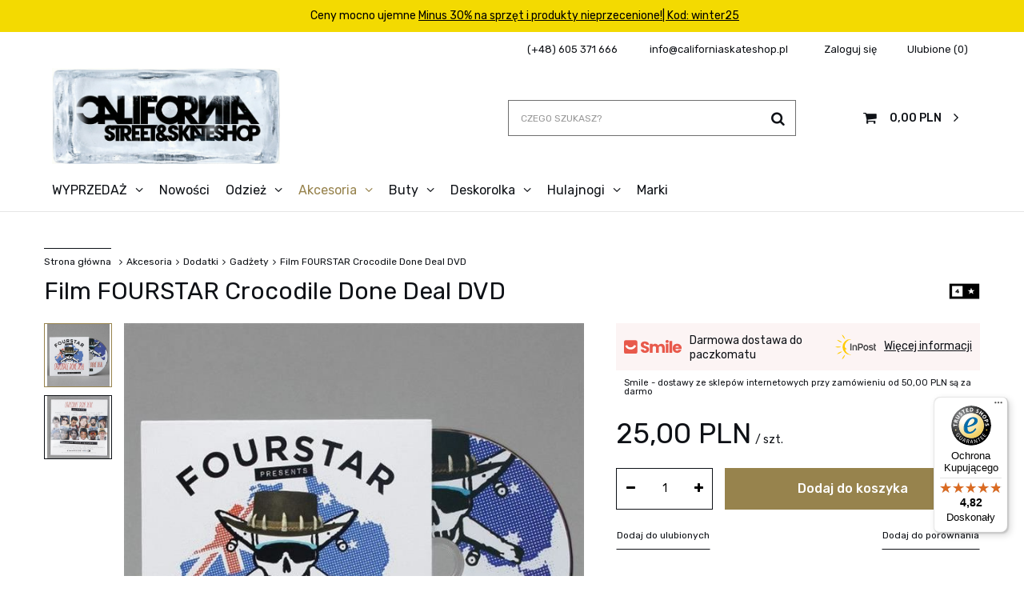

--- FILE ---
content_type: text/html; charset=utf-8
request_url: https://www.californiaskateshop.pl/product-pol-9529-Film-FOURSTAR-Crocodile-Done-Deal-DVD.html
body_size: 24386
content:
<!DOCTYPE html>
<html lang="pl" class="--freeShipping --vat --gross " ><head><meta name='viewport' content='user-scalable=no, initial-scale = 1.0, maximum-scale = 1.0, width=device-width'/> <link rel="preload" crossorigin="anonymous" as="font" href="/gfx/pol/fontello.woff?v=2"><meta http-equiv="Content-Type" content="text/html; charset=utf-8"><meta http-equiv="X-UA-Compatible" content="IE=edge"><title>Film FOURSTAR Crocodile Done Deal DVD  | Deskorolka \ Sprzęt \ Gadżety Akcesoria \ Dodatki \ Gadżety Deskorolka \ Sprzęt deskorolkowy minus 30% \ Gadżety WIOSNA \ Dodatki \ Gadżety JESIEŃ \ Dodatki \ Gadżety Cyber Monday \ Sprzęt deskorolkowy \ Gadżety Prezent \ Dodatki \ Gadżety Prezent \ Akcesoria \ Dodatki \ Gadżety Prezent \ Deskorolka \ Sprzęt \ Gadżety Prezent \ Deskorolka \ Sprzęt deskorolkowy minus 30% \ Gadżety |California Skateshop</title><meta name="keywords" content="Film FOURSTAR Crocodile Done Deal DVD  Filmy Fourstar  Tłumaczenia eng    SYSFILFOUCRODONDEADVD  | Deskorolka \ Sprzęt \ Gadżety Akcesoria \ Dodatki \ Gadżety Deskorolka \ Sprzęt deskorolkowy minus 30% \ Gadżety WIOSNA \ Dodatki \ Gadżety JESIEŃ \ Dodatki \ Gadżety Cyber Monday \ Sprzęt deskorolkowy \ Gadżety Prezent \ Dodatki \ Gadżety Prezent \ Akcesoria \ Dodatki \ Gadżety Prezent \ Deskorolka \ Sprzęt \ Gadżety Prezent \ Deskorolka \ Sprzęt deskorolkowy minus 30% \ Gadżety | Streetfashion, streetwear, urban fashion, city wear, city fashion, massdnm, smoke story group, prosto, nervous, etnies, emerica, vans, zoo york, element, kr3w,Dickies, Vans, Nervous, Elade, Diamante, El-polako, New Balance"><meta name="description" content="Film FOURSTAR Crocodile Done Deal DVD  |  | Deskorolka \ Sprzęt \ Gadżety Akcesoria \ Dodatki \ Gadżety Deskorolka \ Sprzęt deskorolkowy minus 30% \ Gadżety WIOSNA \ Dodatki \ Gadżety JESIEŃ \ Dodatki \ Gadżety Cyber Monday \ Sprzęt deskorolkowy \ Gadżety Prezent \ Dodatki \ Gadżety Prezent \ Akcesoria \ Dodatki \ Gadżety Prezent \ Deskorolka \ Sprzęt \ Gadżety Prezent \ Deskorolka \ Sprzęt deskorolkowy minus 30% \ Gadżety | Sklep internetowy z modą uliczną."><link rel="icon" href="/gfx/pol/favicon.ico"><meta name="theme-color" content="#0E1116"><meta name="msapplication-navbutton-color" content="#0E1116"><meta name="apple-mobile-web-app-status-bar-style" content="#0E1116"><link rel="preload stylesheet" as="style" href="/gfx/pol/style.css.gzip?r=1700218404"><script>var app_shop={urls:{prefix:'data="/gfx/'.replace('data="', '')+'pol/',graphql:'/graphql/v1/'},vars:{priceType:'gross',priceTypeVat:true,productDeliveryTimeAndAvailabilityWithBasket:false,geoipCountryCode:'US',},txt:{priceTypeText:'',},fn:{},fnrun:{},files:[],graphql:{}};const getCookieByName=(name)=>{const value=`; ${document.cookie}`;const parts = value.split(`; ${name}=`);if(parts.length === 2) return parts.pop().split(';').shift();return false;};if(getCookieByName('freeeshipping_clicked')){document.documentElement.classList.remove('--freeShipping');}if(getCookieByName('rabateCode_clicked')){document.documentElement.classList.remove('--rabateCode');}</script><meta name="robots" content="index,follow"><meta name="rating" content="general"><meta name="Author" content="California Skateshop na bazie IdoSell (www.idosell.com/shop).">
<!-- Begin LoginOptions html -->

<style>
#client_new_social .service_item[data-name="service_Apple"]:before, 
#cookie_login_social_more .service_item[data-name="service_Apple"]:before,
.oscop_contact .oscop_login__service[data-service="Apple"]:before {
    display: block;
    height: 2.6rem;
    content: url('/gfx/standards/apple.svg?r=1743165583');
}
.oscop_contact .oscop_login__service[data-service="Apple"]:before {
    height: auto;
    transform: scale(0.8);
}
#client_new_social .service_item[data-name="service_Apple"]:has(img.service_icon):before,
#cookie_login_social_more .service_item[data-name="service_Apple"]:has(img.service_icon):before,
.oscop_contact .oscop_login__service[data-service="Apple"]:has(img.service_icon):before {
    display: none;
}
</style>

<!-- End LoginOptions html -->

<!-- Open Graph -->
<meta property="og:type" content="website"><meta property="og:url" content="https://www.californiaskateshop.pl/product-pol-9529-Film-FOURSTAR-Crocodile-Done-Deal-DVD.html
"><meta property="og:title" content="Film FOURSTAR Crocodile Done Deal DVD"><meta property="og:site_name" content="California Skateshop"><meta property="og:locale" content="pl_PL"><meta property="og:image" content="https://www.californiaskateshop.pl/hpeciai/dd08c3bd3034f84f848e6584288a9925/pol_pl_Film-FOURSTAR-Crocodile-Done-Deal-DVD-9529_1.jpg"><meta property="og:image:width" content="649"><meta property="og:image:height" content="649"><script type="application/javascript" src="/ajax/js/webpush_subscription.js?v=1&r=4"></script><script type="application/javascript">WebPushHandler.publicKey = 'BEE6HPiWVqDQLmWnUzje9yUf4cXTxLFLa7JJV5q8umHCpsJQwFQzxBxF72+LefGRZKX8FBUQFUojfv+VAu73ed8=';WebPushHandler.version = '1';WebPushHandler.setPermissionValue();</script><script >
window.dataLayer = window.dataLayer || [];
window.gtag = function gtag() {
dataLayer.push(arguments);
}
gtag('consent', 'default', {
'ad_storage': 'denied',
'analytics_storage': 'denied',
'ad_personalization': 'denied',
'ad_user_data': 'denied',
'wait_for_update': 500
});

gtag('set', 'ads_data_redaction', true);
</script><script id="iaiscript_1" data-requirements="W10=" data-ga4_sel="ga4script">
window.iaiscript_1 = `<${'script'}  class='google_consent_mode_update'>
gtag('consent', 'update', {
'ad_storage': 'denied',
'analytics_storage': 'denied',
'ad_personalization': 'denied',
'ad_user_data': 'denied'
});
</${'script'}>`;
</script>
<!-- End Open Graph -->

<link rel="canonical" href="https://www.californiaskateshop.pl/product-pol-9529-Film-FOURSTAR-Crocodile-Done-Deal-DVD.html" />
<link rel="alternate" hreflang="pl-PL" href="https://www.californiaskateshop.pl/product-pol-9529-Film-FOURSTAR-Crocodile-Done-Deal-DVD.html" />
<link rel="alternate" hreflang="uk" href="https://www.californiaskateshop.pl/product-ukr-9529-Film-FOURSTAR-Crocodile-Done-Deal-DVD.html" />
                <!-- Global site tag (gtag.js) -->
                <script  async src="https://www.googletagmanager.com/gtag/js?id=G-EFFTYGHW3T"></script>
                <script >
                    window.dataLayer = window.dataLayer || [];
                    window.gtag = function gtag(){dataLayer.push(arguments);}
                    gtag('js', new Date());
                    
                    gtag('config', 'G-EFFTYGHW3T');

                </script>
                <link rel="stylesheet" type="text/css" href="/data/designs/xsl/5_5/gfx/pol/custom.css?r=1769425352">            <!-- Google Tag Manager -->
                    <script >(function(w,d,s,l,i){w[l]=w[l]||[];w[l].push({'gtm.start':
                    new Date().getTime(),event:'gtm.js'});var f=d.getElementsByTagName(s)[0],
                    j=d.createElement(s),dl=l!='dataLayer'?'&l='+l:'';j.async=true;j.src=
                    'https://www.googletagmanager.com/gtm.js?id='+i+dl;f.parentNode.insertBefore(j,f);
                    })(window,document,'script','dataLayer','GTM-575SHS6');</script>
            <!-- End Google Tag Manager -->
<!-- Begin additional html or js -->


<!--28|3|25| modified: 2021-06-10 09:21:10-->
<style>
.login_menu_wrapper.col-12.row.mx-0.flex-wrap.align-items-stretch i:before {
    color: #97834d;
}

.l_welcome__element.--logout:hover {
    color: #97834d;
    border: 1px solid #97834d;
}

#login_menu_block a:hover {
    color: #97834d;
}

.select_button:hover {
    border-color: #97834d;
}

aside a.nav-link:hover {
    color: #97834d;
}

.select_button.active {
    border-color: #97834d;
    color: #97834d;
}

.select_button.active {
    border-color: #97834d;
    color: #97834d;
}

.search_setting label {
    position: relative;
}

#menu_search button:hover {
    color: #97834d;
}
#footer_links a.footer_links_label:hover {
    color: #97834d;
}
@media (min-width: 979px) {
    .progress__item.--active .progress__icon {
        background: #97834d;
        color: #fff;
    }

    header a.nav-link:hover {
        color: #97834d;
    }
    .progress__icon {
        color: #97834d;

    }
}




@media all and (max-width:757px) {
    #main_banner1 .bx-wrapper .bx-controls.bx-has-controls-auto.bx-has-pager .bx-pager {
        z-index: 899;
    }

    #main_banner1 .bx-wrapper .bx-pager.bx-default-pager a {
        width: 10px;
        height: 10px;
    }
}
</style>
<!--29|3|25-->
<meta name="google-site-verification" content="1O_Qswbstk6skL1iKTsw2P7iO1Qh9yna2gUksDpTapY" />
<!--81|3|65| modified: 2021-10-27 11:32:18-->
<meta name="facebook-domain-verification" content="0up5bjy58cxljmh60j8mglj76qecqo" />
<!--87|3|69-->
<script>
    if (!Array.prototype.forEach)
    {
        Array.prototype.forEach = function(fun)
        {
            var len = this.length;
            if (typeof fun != "function")
                throw new TypeError();

            var thisp = arguments[1];
            for (var i = 0; i < len; i++)
            {
                if (i in this)
                    fun.call(thisp, this[i], i, this);
            }
        };
    }
    function wph_setCookie(cn, cv) {
        const d = new Date();
        d.setTime(d.getTime() + (1*24*60*60*1000));
        var e = "expires="+ d.toUTCString();
        document.cookie = cn + "=" + cv + ";" + e + ";path=/";
    }
    function wph_getCookie(cn) {
        var n = cn + "=";
        var dc = decodeURIComponent(document.cookie);
        var ca = dc.split(';');
        for(var i = 0; i <ca.length; i++) {
            var c = ca[i];
            while (c.charAt(0) == ' ') {
                c = c.substring(1);
            }
            if (c.indexOf(n) == 0) {
                return c.substring(n.length, c.length);
            }
        }
        return "";
    }
    !function(d,m,e,v,n,t,s){d['WphTrackObject'] = n;
        d[n] = window[n] || function() {(d[n].queue=d[n].queue||[]).push(arguments)},
            d[n].l = 1 * new Date(), t=m.createElement(e), s=m.getElementsByTagName(e)[0],
            t.async=1;t.src=v;s.parentNode.insertBefore(t,s)}(window,document,'script',
        'https://pixel.wp.pl/w/tr.js', 'wph');
    wph('init', '5FE34F-3F1-13608');
    function wph_getProduct(idp, fafter)
    {
        var http = new XMLHttpRequest;
        http.open("GET", "/product-pol-"+idp+"?getProductXML=true", true);

        http.overrideMimeType('text/xml');

        http.onreadystatechange = function() {
            if (http.readyState == 4 && http.status == 200) {
                var response = http.responseXML;

                fafter(response);
            }
        }
        http.send();
    }
    if('1' == '1') {
        function wph_AddToCart() {
            var d = document;
            var elB = d.querySelectorAll('form[action="basketchange.php"]:not(#projector_form) [type="submit"]');

            elB.forEach(btn => {
                btn.addEventListener('click', function() {
                    var elHead = this.closest('form');

                    var wMode = elHead.querySelector('[name="mode"]').value;

                    if(wMode == 1) {
                        var wph_id = elHead.querySelector('[name="product"]').value;
                        var wph_num = elHead.querySelector('[name="number"]').value;

                        wph_getProduct(wph_id, (xmlContent) => {
                            var wph_price = xmlContent.getElementsByTagName('price')[0].getAttribute('value');

                            var wph_cat = xmlContent.querySelector('menu_items > item:last-child').getAttribute('name');

                            console.log('Price: '+wph_price + ' ' + wph_cat);

                            wph('track', 'AddToCart', {
                                contents: [{
                                    id: wph_id,
                                    name: xmlContent.querySelector('name'),
                                    price: wph_price,
                                    quantity: wph_num,
                                    category: wph_cat,
                                    in_stock: true
                                }
                                ]
                            });
                        });
                    }
                })
            });
        }
        wph_AddToCart();
    }
</script>
<!--92|3|70| modified: 2022-03-22 08:15:38-->
<!-- Pixel Code for https://app.notipack.com/ -->
<script async src="https://app.notipack.com/pixel/0lm5m0p6l5gt6wh8cuxumz05hq61q9ux"></script>
<!-- END Pixel Code -->
<!--96|3|73| modified: 2022-11-30 17:07:02-->
<meta name="google-site-verification" content="3o5n8QsPljbJfHplVl0IT-NsqdcAdlOGdXUcfWra0zg" />

<!-- End additional html or js -->
                <script>
                if (window.ApplePaySession && window.ApplePaySession.canMakePayments()) {
                    var applePayAvailabilityExpires = new Date();
                    applePayAvailabilityExpires.setTime(applePayAvailabilityExpires.getTime() + 2592000000); //30 days
                    document.cookie = 'applePayAvailability=yes; expires=' + applePayAvailabilityExpires.toUTCString() + '; path=/;secure;'
                    var scriptAppleJs = document.createElement('script');
                    scriptAppleJs.src = "/ajax/js/apple.js?v=3";
                    if (document.readyState === "interactive" || document.readyState === "complete") {
                          document.body.append(scriptAppleJs);
                    } else {
                        document.addEventListener("DOMContentLoaded", () => {
                            document.body.append(scriptAppleJs);
                        });  
                    }
                } else {
                    document.cookie = 'applePayAvailability=no; path=/;secure;'
                }
                </script>
                                <script>
                var listenerFn = function(event) {
                    if (event.origin !== "https://payment.idosell.com")
                        return;
                    
                    var isString = (typeof event.data === 'string' || event.data instanceof String);
                    if (!isString) return;
                    try {
                        var eventData = JSON.parse(event.data);
                    } catch (e) {
                        return;
                    }
                    if (!eventData) { return; }                                            
                    if (eventData.isError) { return; }
                    if (eventData.action != 'isReadyToPay') {return; }
                    
                    if (eventData.result.result && eventData.result.paymentMethodPresent) {
                        var googlePayAvailabilityExpires = new Date();
                        googlePayAvailabilityExpires.setTime(googlePayAvailabilityExpires.getTime() + 2592000000); //30 days
                        document.cookie = 'googlePayAvailability=yes; expires=' + googlePayAvailabilityExpires.toUTCString() + '; path=/;secure;'
                    } else {
                        document.cookie = 'googlePayAvailability=no; path=/;secure;'
                    }                                            
                }     
                if (!window.isAdded)
                {                                        
                    if (window.oldListener != null) {
                         window.removeEventListener('message', window.oldListener);
                    }                        
                    window.addEventListener('message', listenerFn);
                    window.oldListener = listenerFn;                                      
                       
                    const iframe = document.createElement('iframe');
                    iframe.src = "https://payment.idosell.com/assets/html/checkGooglePayAvailability.html?origin=https%3A%2F%2Fwww.californiaskateshop.pl";
                    iframe.style.display = 'none';                                            

                    if (document.readyState === "interactive" || document.readyState === "complete") {
                          if (!window.isAdded) {
                              window.isAdded = true;
                              document.body.append(iframe);
                          }
                    } else {
                        document.addEventListener("DOMContentLoaded", () => {
                            if (!window.isAdded) {
                              window.isAdded = true;
                              document.body.append(iframe);
                          }
                        });  
                    }  
                }
                </script>
                <script>let paypalDate = new Date();
                    paypalDate.setTime(paypalDate.getTime() + 86400000);
                    document.cookie = 'payPalAvailability_PLN=-1; expires=' + paypalDate.getTime() + '; path=/; secure';
                </script><script src="/data/gzipFile/expressCheckout.js.gz"></script><script type="text/javascript" src="/expressCheckout/smileCheckout.php?v=3"></script><style>express-checkout:not(:defined){-webkit-appearance:none;background:0 0;display:block !important;outline:0;width:100%;min-height:48px;position:relative}</style><link rel="preload" as="image" href="/hpeciai/dd08c3bd3034f84f848e6584288a9925/pol_pm_Film-FOURSTAR-Crocodile-Done-Deal-DVD-9529_1.jpg"><style>
								#main_banner1.skeleton .main_slider__item > a {
									padding-top: calc(760/481* 100%);
								}
								@media (min-width: 757px) {#main_banner1.skeleton .main_slider__item > a {
									padding-top: calc(900/1921* 100%);
								}}
								@media (min-width: 979px) {#main_banner1.skeleton .main_slider__item > a {
									padding-top: calc(800/1920* 100%);
								}}
								#main_banner1 .main_slider__item > a.loading {
									padding-top: calc(760/481* 100%);
								}
								@media (min-width: 757px) {#main_banner1 .main_slider__item > a.loading {
									padding-top: calc(900/1921* 100%);
								}}
								@media (min-width: 979px) {#main_banner1 .main_slider__item > a.loading {
									padding-top: calc(800/1920* 100%);
								}}
							</style><style>
									#photos_slider[data-skeleton] .photos__link:before {
										padding-top: calc(649/649* 100%);
									}
									@media (min-width: 979px) {.photos__slider[data-skeleton] .photos__figure:not(.--nav):first-child .photos__link {
										max-height: 649px;
									}}
								</style></head><body>
        <style id="smile_global_replace_styles">
          .projector_smile.projector_smile,
          .smile_basket.smile_basket {
            visibility: hidden !important;
          }
        </style>
        <style id="smile_global_replace_character_icon">
          .smile_basket__block.--desc,
            .projector_smile__block.--desc {
              padding: 1rem;
              line-height: 1.1rem;
              font-size: 1.1rem;
            }
        
          .modal.--smile .modal__wrapper .modal__content:after,
          #dialog_wrapper.smile_info__dialog:after {
            background: url("/gfx/standards/smile_dialog_package.png?r=1682427675") no-repeat;
            background-size: contain;
            position: absolute;
            bottom: 35px;
          }
        
          .modal.--smile .modal__wrapper .headline,
          #dialog_wrapper.smile_info__dialog .headline {
            font-family: "Arial", "Helvetica", sans-serif, "Arial", sans-serif;
            color: #333;
            display: flex;
            align-items: center;
            justify-content: flex-start;
            font-size: 26px;
            font-weight: 600;
            padding: 10px 0;
            text-decoration: none;
            text-align: left;
            line-height: 36px;
            margin-bottom: 15px;
            text-transform: none;
            letter-spacing: normal;
          }
        
          .modal.--smile .modal__wrapper .headline::after,
          #dialog_wrapper.smile_info__dialog .headline::after {
            display: none;
          }
        
          .modal.--smile .modal__wrapper .smile_info__iai,
          #dialog_wrapper.smile_info__dialog .smile_info__iai {
            margin-top: 2px;
          }
        
          @media (min-width: 575px) {
            .modal.--smile .modal__wrapper .modal__content:after,
            #dialog_wrapper.smile_info__dialog:after {
              width: 192px;
              height: 177px;
            }
        
            .modal.--smile .modal__wrapper .headline,
            #dialog_wrapper.smile_info__dialog .headline {
              line-height: 40px;
              margin-right: 70px;
              font-size: 36px;
            }
          }
        
          @media (min-width: 757px) {
            .modal.--smile .modal__wrapper .modal__content:after,
            #dialog_wrapper.smile_info__dialog:after {
              right: 30px;
            }
          }
        
          .smile_desc__wrapper {
            padding-right: 5px;
          }
        
          .projector_smile .--desc .projector_smile__link,
          .smile_basket .--desc .smile_basket__link {
            display: inline-block;
          }
        </style>
        
        <script>
          document.addEventListener("DOMContentLoaded", () => {
            /**
             * Podmiana styli oraz danych w banerze/modalu Smile
             *
             * @param {object} options literał obiektu z opcjami
             * @param {string} options.smile_headline literał "Kupujesz i dostawę masz gratis!"
             * @param {string} options.smile_delivery literał "dostawy ze sklepów internetowych przy"
             * @param {string} options.smile_delivery_minprice literał "zamówieniu za X zł są za darmo."
             * @param {string} options.smile_delivery_name literał "Darmowa dostawa obejmuje dostarczenie..."
             * @param {Array<{icon: string; name: string;}>} options.smile_delivery_icon tablica obiektów z nazwami i odnośnikami do ikon/grafik kurierów
             * @param {string} options.smile_baner literał "Darmowa dostawa do paczkomatu lub punktu odbioru"
             * @param {string} options.smile_description literał "Smile - dostawy ze sklepów internetowych przy zamówieniu od X zł są za darmo"
             * @param {string} options.smile_idosell_logo_title literał "Smile to usługa IdoSell"
             */
            const GlobalSmileReplaceAddon = (options = {}) => {
              let {
                smile_headline,
                smile_delivery,
                smile_delivery_minprice,
                smile_delivery_name,
                smile_delivery_icon,
                smile_baner,
                smile_description,
                smile_idosell_logo_title,
              } = options;
        
              const idosell_logo = "/gfx/standards/Idosell_logo_black.svg?r=1652092770";
              const smile_logo = "/gfx/standards/smile_logo.svg?r=1652092770";
        
              const projectorSmile = document.querySelector(".projector_smile");
              const basketSmile = document.querySelector(".smile_basket");
              const smileModalWrapper = document.querySelector(".smile_info");
        
              const getCourierIcon = (icon, alt, classList = "smile_info__inpost_logo") =>
                `<img class="${classList}" src="${icon}" alt="${alt}"></img>`;
              const injectHtml = (element, html) => element.insertAdjacentHTML("beforeend", html);
        
              const removeCourierIcons = (elementList) => {
                elementList?.forEach((element) => {
                  element.parentElement.removeChild(element);
                });
              };
        
              const appendCourierIcons = (infoContainer, classList) => {
                smile_delivery_icon?.forEach((el, idx) => {
                  const rendered = getCourierIcon(el.icon, el.name || `Smile Courier ${idx}`, classList);
                  injectHtml(infoContainer, rendered);
                });
              };
        
              const handleCourierIcons = (infoContainer, iconElementList, classList) => {
                if (infoContainer && iconElementList && smile_delivery_icon) {
                  if (Array.isArray(smile_delivery_icon)) {
                    removeCourierIcons(iconElementList);
                    appendCourierIcons(infoContainer, classList);
                  }
                }
              };
        
              // Podmiana wszystkich logo smile
              const replaceAllSmileLogo = () => {
                const logoElementList = document.querySelectorAll(
                  ".projector_smile .projector_smile__logo, .smile_info .smile_info__item.--smile .smile_info__logo, .smile_basket .smile_basket__logo"
                );
                if (logoElementList.length === 0) return;
        
                logoElementList.forEach((logoElement) => {
                  logoElement.setAttribute("src", smile_logo);
                  logoElement.setAttribute("data-src", smile_logo);
                });
              };
        
              const replaceBannerSmile = () => {
                const infoContainer =
                  projectorSmile?.querySelector(".projector_smile__inpost") ||
                  basketSmile?.querySelector(".smile_basket__inpost");
                const textElement =
                  projectorSmile?.querySelector(".projector_smile__inpost .projector_smile__inpost_text") ||
                  basketSmile?.querySelector(".smile_basket__inpost .smile_basket__inpost_text");
                const descriptionElement =
                  projectorSmile?.querySelector(".projector_smile__block.--desc") ||
                  basketSmile?.querySelector(".smile_basket__block.--desc");
                const logoElementList = infoContainer?.querySelectorAll("img");
        
                // Podmiana opisu w bannerze
                if (infoContainer && smile_baner) {
                  textElement.textContent = smile_baner;
                }
        
                // Podmiana opisu pod bannerem
                if (descriptionElement && smile_description) {
                  const link =
                    descriptionElement.querySelector(".projector_smile__link") ||
                    descriptionElement.querySelector(".smile_basket__link");
        
                  if (!link) {
                    descriptionElement.innerHTML = "";
                  }
        
                  descriptionElement.insertAdjacentHTML(
                    "afterbegin",
                    `<span class="smile_desc__wrapper">${smile_description}</span>`
                  );
                }
        
                // Podmiana ikon
                let imageClassList;
                if (projectorSmile) {
                  imageClassList = "projector_smile__inpost_logo";
                } else if (basketSmile) {
                  imageClassList = "smile_basket__inpost_logo";
                }
        
                // Podmiana ikon kurierów
                handleCourierIcons(infoContainer, logoElementList, imageClassList);
              };
        
              const replaceModalSmile = () => {
                const smileInfoContainer = smileModalWrapper?.querySelector(".smile_info__item.--smile .smile_info__sub");
                const infoTextElement = smileInfoContainer?.querySelector(".smile_info__text");
                const infoStrongElement = smileInfoContainer?.querySelector(".smile_info__strong");
                const headlineElement = smileModalWrapper?.querySelector(".headline .headline__name");
                const courierContainer = smileModalWrapper?.querySelector(".smile_info__item.--inpost");
                const textElement = courierContainer?.querySelector(".smile_info__text");
                const iconElementList = courierContainer?.querySelectorAll("img");
                const footerContainer = smileModalWrapper?.querySelector(".smile_info__item.--footer");
                const idosellTitle = footerContainer?.querySelector(".smile_info__iai");
                const imageElement = footerContainer?.querySelector("img");
        
                // Podmiana tytułu modala
                if (headlineElement && smile_headline) {
                  headlineElement.textContent = smile_headline;
                }
        
                // Podmiana tekstu obok logo w modalu
                if (smile_delivery && infoTextElement) {
                  infoTextElement.textContent = smile_delivery;
                }
        
                // Podmiana pogrubionego tekstu obok logo w modalu
                if (smile_delivery_minprice && infoStrongElement) {
                  infoStrongElement.innerHTML = smile_delivery_minprice;
                  // infoStrongElement.textContent = smile_delivery_minprice;
                }
        
                // Podmiana opisu kurierów
                if (smile_delivery_name && textElement) {
                  textElement.textContent = smile_delivery_name;
                }
        
                // Podmiana ikon kurierów
                handleCourierIcons(courierContainer, iconElementList, "smile_info__inpost_logo");
        
                // Podmiana logo IdoSell w stopce
                if (imageElement) {
                  imageElement.setAttribute("src", idosell_logo);
                  imageElement.setAttribute("data-src", idosell_logo);
                }
        
                // Podmiana tekstu IdoSell
                if (idosellTitle && smile_idosell_logo_title) {
                  idosellTitle.textContent = smile_idosell_logo_title;
                }
              };
        
              const removeStyles = () => {
                const replaceStyles = document.querySelectorAll("#smile_global_replace_styles");
                if (replaceStyles.length === 0) return;
        
                replaceStyles.forEach((rStyle) => {
                  rStyle.innerHTML = "";
                  rStyle?.remove?.();
                });
              };
        
              const init = () => {
                replaceAllSmileLogo();
                replaceModalSmile();
                replaceBannerSmile();
        
                removeStyles();
              };
        
              try {
                if (!projectorSmile && !basketSmile && !smileModalWrapper) return;
        
                init();
              } catch (error) {
                console.error("[GlobalSmileReplaceAddon] Error:", error);
              }
            };
        
            // [iai:smile_headline] <- literał "Kupujesz i dostawę masz gratis!"
            // [iai:smile_delivery] <- literał "dostawy ze sklepów internetowych przy"
            // [iai:smile_delivery_minprice] <- literał "zamówieniu za 50 zł są za darmo."
            // [iai:smile_delivery_name] <- literał "Darmowa dostawa obejmuje dostarczenie przesyłki do Paczkomatu InPost lub punktu odbioru Orlen Paczka" bądź "Darmowa dostawa obejmuje dostarczenie przesyłki do punktu odbioru Orlen Paczka" w zależności od tego czy InPost pozostanie w Smile
            // [iai:smile_delivery_icon] <- url do ikon/grafik kurierów (logo InPost i Orlen Paczka lub tylko Orlen Paczka - jak wyżej)
            // [iai:smile_baner] <- literał "Darmowa dostawa do paczkomatu lub punktu odbioru" bądź "Darmowa dostawa do punktu odbioru" w zależności od tego czy InPost pozostanie w Smile
            // [iai:smile_description] <- literał "Smile - dostawy ze sklepów internetowych przy zamówieniu od 50 zł są za darmo"
            // [iai:smile_idosell_logo_title] <- literał "Smile to usługa IdoSell"
        
            // Wywołanie GlobalSmileReplaceAddon
            // Do przekazania obiekt z właściwościami:
            // smile_headline
            // smile_delivery
            // smile_delivery_minprice
            // smile_delivery_name
            // smile_delivery_icon
            // smile_baner
            // smile_description
            // smile_idosell_logo_title
        
            try {
              GlobalSmileReplaceAddon({
                smile_headline: "Kupujesz i dostawę masz gratis!",
                smile_delivery: "dostawy ze sklepów internetowych przy",
                smile_delivery_minprice: "zamówieniu za 50,00 PLN są za darmo.",
                smile_delivery_name:
                  "Darmowa dostawa obejmuje dostarczenie przesyłki do Paczkomatu InPost",
                smile_delivery_icon: [{ name: "InPost", icon: "/panel/gfx/mainInPostLogo.svg" },],
                smile_baner: "Darmowa dostawa do paczkomatu",
                smile_description: "Smile - dostawy ze sklepów internetowych przy zamówieniu od 50,00 PLN są za darmo",
                smile_idosell_logo_title: "Smile to usługa",
              });
            } catch (error) {
              console.error("[GlobalSmileReplaceAddon] DOMContentLoaded_Error:", error);
            }
          },
            false
          );
        </script>
        
<!-- Begin additional html or js -->


<!--95|3|71| modified: 2022-09-05 11:31:15-->
<script>
var _smid = "u4s1pch4r08iw4yq";
var _smformid = "Zapis_newsletter";
var _smformcfg = {"formId":"a9cb6380-e672-4091-af13-1e437980efcc","side":"left","width":"300","height":"440","borderColor":"transparent","backgroundColor":"transparent","imageBackground":"transparent","openImageUrl":"https://s-img.s3-eu-west-1.amazonaws.com/iw3rdulxkrx14jge.png","imageWidth":"35","imageHeight":"185","imageUrl":"https://s-img.s3-eu-west-1.amazonaws.com/iw3rdulxkrx14jge.png","targetGroup":"ANONYMOUS","visitStart":"3","visitEnd":"20","codeType":"sidebar","dynamic":"true","countPageViews":true,"autoExpand":false,"showAlways":false};
(function() {
    var smForm = document.createElement('script'); smForm.type = 'text/javascript'; smForm.async = true;
    smForm.src = "https://app3.salesmanago.pl/static/smsidebar.min.js";
    var f = document.getElementsByTagName('script')[0];
    f.parentNode.insertBefore(smForm, f);
})();
</script>

<!-- End additional html or js -->
<script>
					var script = document.createElement('script');
					script.src = app_shop.urls.prefix + 'envelope.js.gzip';

					document.getElementsByTagName('body')[0].insertBefore(script, document.getElementsByTagName('body')[0].firstChild);
				</script><div id="container" class="projector_page container"><header class="row flex-nowrap flex-md-wrap commercial_banner"><script class="ajaxLoad">
                app_shop.vars.vat_registered = "true";
                app_shop.vars.currency_format = "###,##0.00";
                
                    app_shop.vars.currency_before_value = false;
                
                    app_shop.vars.currency_space = true;
                
                app_shop.vars.symbol = "PLN";
                app_shop.vars.id= "PLN";
                app_shop.vars.baseurl = "http://www.californiaskateshop.pl/";
                app_shop.vars.sslurl= "https://www.californiaskateshop.pl/";
                app_shop.vars.curr_url= "%2Fproduct-pol-9529-Film-FOURSTAR-Crocodile-Done-Deal-DVD.html";
                

                var currency_decimal_separator = ',';
                var currency_grouping_separator = ' ';

                
                    app_shop.vars.blacklist_extension = ["exe","com","swf","js","php"];
                
                    app_shop.vars.blacklist_mime = ["application/javascript","application/octet-stream","message/http","text/javascript","application/x-deb","application/x-javascript","application/x-shockwave-flash","application/x-msdownload"];
                
                    app_shop.urls.contact = "/contact-pol.html";
                </script><div id="viewType" style="display:none"></div><div id="freeShipping" class="freeShipping"><div class="promobox">
<p>Ceny mocno ujemne <a style="color: #000000; text-decoration: underline"; href="https://www.californiaskateshop.pl/client-rebate.php?discount_code=winter25" target="_blank"/>Minus 30% na sprzęt i produkty nieprzecenione!| Kod: winter25</a></p>
</div>

<style>
.promobox, .promobox:before {
    color: #000000;
    background:#f3da01;
}
</style>
</div><div id="menu_settings" class="col-12"><div class="menu_settings_bar d-md-flex align-items-center"><div id="contact-top"><a class="contact-top__phone" rel="nofollow" href="tel:+48605371666" title="(+48) 605 371 666">(+48) 605 371 666</a><a class="contact-top__email" rel="nofollow" href="mailto:info@californiaskateshop.pl" title="info@californiaskateshop.pl">info@californiaskateshop.pl</a></div><div id="menu_additional"><a class="menu_settings_login log_in" href="https://www.californiaskateshop.pl/login.php" title="">Zaloguj się
                                    </a><a class="menu_settings_logout register" href="https://www.californiaskateshop.pl/client-new.php?register" title="">Zarejestruj się
                                    </a><a href="/basketedit.php?mode=2" class="menu_settings_wishlist">
                                Ulubione
                                <span>0</span></a></div></div></div><div id="logo" class="col-md-4 d-flex align-items-center"><a href="http://californiaskateshop.pl" target="_self"><img src="/data/gfx/mask/pol/logo_3_big.jpg" alt="California Skateshop Logo" width="1254" height="528"></a></div><form action="https://www.californiaskateshop.pl/search.php" method="get" id="menu_search" class="menu_search col-md-4"><a href="#showSearchForm" class="menu_search__mobile"></a><div class="menu_search__block"><div class="menu_search__item --input"><input class="menu_search__input" type="text" name="text" autocomplete="off" placeholder="CZEGO SZUKASZ?"><button class="menu_search__submit" type="submit"></button></div><div class="menu_search__item --results search_result"></div></div></form><div id="menu_basket" class="col-md-2 px-0 pr-md-3 topBasket"><a href="/basketedit.php?mode=2" class="menu_basket_wishlist"><span class="badge badge-important badge-wishlist visible-tablet"></span></a><div class="basket-wrapper"><a class="topBasket__sub" href="/basketedit.php"><span class="badge badge-important visible-tablet"></span><strong class="topBasket__price">0,00 PLN</strong></a><div class="basket_list"><div class="items-wrapper"></div><div class="delivery"><span class="shipping-cost"><span>Wysyłka: </span><span>GRATIS!</span></span></div><div class="summary"><span>Razem: </span><b>0,00 PLN</b></div><div id="basketBtn"><a href="/basketedit.php?mode=1">Do koszyka</a></div></div></div></div><script>
                    app_shop.vars.cache_html = true;
                </script><nav id="menu_categories" class="col-md-12 px-0 wide"><button type="button" class="navbar-toggler"><i class="icon-reorder"></i></button><div class="navbar-collapse" id="menu_navbar"><ul class="navbar-nav"><li class="nav-item"><a  href="/pol_n_WYPRZEDAZ-437.html" target="_self" title="WYPRZEDAŻ" class="nav-link" >WYPRZEDAŻ</a><ul class="navbar-subnav"><li class="nav-item"><a class="nav-link" href="/pol_m_WYPRZEDAZ_-1156.html" target="_self">%%%</a><ul class="navbar-subsubnav"><li class="nav-item"><a class="nav-link" href="/pol_m_WYPRZEDAZ_-_-20-2494.html" target="_self">-20%</a></li><li class="nav-item"><a class="nav-link" href="/pol_m_WYPRZEDAZ_-_-30-1968.html" target="_self">-30%</a></li><li class="nav-item"><a class="nav-link" href="/pol_m_WYPRZEDAZ_-_-50-1972.html" target="_self">-50%</a></li><li class="nav-item"><a class="nav-link" href="/pol_m_WYPRZEDAZ_-_-70-1976.html" target="_self">-70%</a></li></ul></li><li class="nav-item"><a class="nav-link" href="/pol_n_WYPRZEDAZ_KATEGORIE-2392.html" target="_self">KATEGORIE</a><ul class="navbar-subsubnav"><li class="nav-item"><a class="nav-link" href="/pol_m_WYPRZEDAZ_KATEGORIE_Koszulki-2393.html" target="_self">Koszulki</a></li><li class="nav-item"><a class="nav-link" href="/pol_m_WYPRZEDAZ_KATEGORIE_Bluzy-2394.html" target="_self">Bluzy</a></li><li class="nav-item"><a class="nav-link" href="/pol_m_WYPRZEDAZ_KATEGORIE_Spodnie-2395.html" target="_self">Spodnie</a></li><li class="nav-item"><a class="nav-link" href="/pol_m_WYPRZEDAZ_KATEGORIE_Buty-2396.html" target="_self">Buty</a></li><li class="nav-item"><a class="nav-link" href="/pol_m_WYPRZEDAZ_KATEGORIE_Muzyka-CD-2408.html" target="_self">Muzyka CD</a></li><li class="nav-item"><a class="nav-link" href="/pol_m_WYPRZEDAZ_KATEGORIE_Czapki-2397.html" target="_self">Czapki</a></li><li class="nav-item"><a class="nav-link" href="/pol_m_WYPRZEDAZ_KATEGORIE_Akcesoria-2398.html" target="_self">Akcesoria</a></li><li class="nav-item"><a class="nav-link" href="/pol_m_WYPRZEDAZ_KATEGORIE_Kurtki-2403.html" target="_self">Kurtki</a></li><li class="nav-item"><a class="nav-link" href="/pol_m_WYPRZEDAZ_KATEGORIE_Koszule-2399.html" target="_self">Koszule</a></li><li class="nav-item"><a class="nav-link" href="/pol_m_WYPRZEDAZ_KATEGORIE_Plecaki-torby-saszetki-2401.html" target="_self">Plecaki, torby, saszetki</a></li><li class="nav-item"><a class="nav-link" href="/pol_m_WYPRZEDAZ_KATEGORIE_Skarpetki-2402.html" target="_self">Skarpetki</a></li></ul></li><li class="nav-item"><a class="nav-link" href="/pol_m_WYPRZEDAZ_DESKOROLKA-3018.html" target="_self">DESKOROLKA</a><ul class="navbar-subsubnav"><li class="nav-item"><a class="nav-link" href="/pol_m_WYPRZEDAZ_DESKOROLKA_Deski-3016.html" target="_self">Deski</a></li><li class="nav-item"><a class="nav-link" href="/pol_m_WYPRZEDAZ_DESKOROLKA_Papier-Grip-3024.html" target="_self">Papier Grip</a></li><li class="nav-item"><a class="nav-link" href="/pol_m_WYPRZEDAZ_DESKOROLKA_Trucki-3019.html" target="_self">Trucki</a></li><li class="nav-item"><a class="nav-link" href="/pol_m_WYPRZEDAZ_DESKOROLKA_Kolka-3017.html" target="_self">Kółka</a></li><li class="nav-item"><a class="nav-link" href="/pol_m_WYPRZEDAZ_DESKOROLKA_Lozyska-3022.html" target="_self">Łożyska</a></li><li class="nav-item"><a class="nav-link" href="/pol_m_WYPRZEDAZ_DESKOROLKA_Gumki-3023.html" target="_self">Gumki</a></li><li class="nav-item"><a class="nav-link" href="/pol_m_WYPRZEDAZ_DESKOROLKA_Cruisery-miejskie-3021.html" target="_self">Cruisery miejskie</a></li></ul></li></ul></li><li class="nav-item"><a  href="/search.php?newproducts=y" target="_self" title="Nowości" class="nav-link" >Nowości</a></li><li class="nav-item"><span title="Odzież" class="nav-link" >Odzież</span><ul class="navbar-subnav"><li class="nav-item"><a class="nav-link" href="/pol_m_Odziez_On-2163.html" target="_self">On</a><ul class="navbar-subsubnav"><li class="nav-item"><a class="nav-link" href="/pol_m_Odziez_On_Szorty-2172.html" target="_self">Szorty</a></li><li class="nav-item"><a class="nav-link" href="/pol_m_Odziez_On_Koszulki-2166.html" target="_self">Koszulki</a></li><li class="nav-item"><a class="nav-link" href="/pol_m_Odziez_On_Koszulki-z-dlugim-rekawem-2535.html" target="_self">Koszulki z długim rękawem</a></li><li class="nav-item"><a class="nav-link" href="/pol_m_Odziez_On_Bluzy-2167.html" target="_self">Bluzy</a></li><li class="nav-item"><a class="nav-link" href="/pol_m_Odziez_On_Spodnie-2170.html" target="_self">Spodnie</a></li><li class="nav-item"><a class="nav-link" href="/pol_m_Odziez_On_Kurtki-2173.html" target="_self">Kurtki</a></li><li class="nav-item"><a class="nav-link" href="/pol_m_Odziez_On_Kamizelki-2640.html" target="_self">Kamizelki</a></li><li class="nav-item"><a class="nav-link" href="/pol_m_Odziez_On_Koszule-2169.html" target="_self">Koszule</a></li></ul></li><li class="nav-item"><a class="nav-link" href="/pol_m_Odziez_Ona-2164.html" target="_self">Ona</a><ul class="navbar-subsubnav"><li class="nav-item"><a class="nav-link" href="/pol_m_Odziez_Ona_Koszulki-2177.html" target="_self">Koszulki</a></li><li class="nav-item"><a class="nav-link" href="/pol_m_Odziez_Ona_Koszulki-z-dlugim-rekawem-2536.html" target="_self">Koszulki z długim rękawem</a></li><li class="nav-item"><a class="nav-link" href="/pol_m_Odziez_Ona_Topy-2176.html" target="_self">Topy</a></li><li class="nav-item"><a class="nav-link" href="/pol_m_Odziez_Ona_Bluzy-2178.html" target="_self">Bluzy</a></li><li class="nav-item"><a class="nav-link" href="/pol_m_Odziez_Ona_Spodnie-2179.html" target="_self">Spodnie</a></li><li class="nav-item"><a class="nav-link" href="/pol_m_Odziez_Ona_Szorty-2180.html" target="_self">Szorty</a></li><li class="nav-item"><a class="nav-link" href="/pol_m_Odziez_Ona_Sukienki-2526.html" target="_self">Sukienki</a></li><li class="nav-item"><a class="nav-link" href="/pol_m_Odziez_Ona_Kurtki-2181.html" target="_self">Kurtki</a></li></ul></li><li class="nav-item"><a class="nav-link" href="/pol_m_Odziez_Limited-2230.html" target="_self">Limited</a><ul class="navbar-subsubnav"><li class="nav-item"><a class="nav-link" href="/pol_m_Odziez_Limited_Santa-Cruz-x-Thrasher-2827.html" target="_self">Santa Cruz x Thrasher</a></li><li class="nav-item"><a class="nav-link" href="/pol_m_Odziez_Limited_Thrasher-Holiday-2023-2755.html" target="_self">Thrasher Holiday 2023</a></li><li class="nav-item"><a class="nav-link" href="/pol_m_Odziez_Limited_Nervous-X-Tabasko-2745.html" target="_self">Nervous X Tabasko</a></li><li class="nav-item"><a class="nav-link" href="/pol_m_Odziez_Limited_Thrasher-x-Parra-2580.html" target="_self">Thrasher x Parra</a></li><li class="nav-item"><a class="nav-link" href="/pol_m_Odziez_Limited_Dickies-X-Vincent-Alvarez-2577.html" target="_self">Dickies X Vincent Alvarez</a></li><li class="nav-item"><a class="nav-link" href="/pol_m_Odziez_Limited_Nervous-x-Kubota-2461.html" target="_self">Nervous x Kubota</a></li><li class="nav-item"><a class="nav-link" href="/pol_m_Odziez_Limited_Vans-x-Lizzie-Armanto-2533.html" target="_self">Vans x Lizzie Armanto</a></li><li class="nav-item"><a class="nav-link" href="/pol_m_Odziez_Limited_Thrasher-x-AWS-2733.html" target="_self">Thrasher x AWS</a></li></ul></li></ul></li><li class="nav-item active"><span title="Akcesoria" class="nav-link active" >Akcesoria</span><ul class="navbar-subnav"><li class="nav-item"><a class="nav-link" href="/pol_m_Akcesoria_Czapki-720.html" target="_self">Czapki</a><ul class="navbar-subsubnav"><li class="nav-item"><a class="nav-link" href="/pol_m_Akcesoria_Czapki_Z-daszkiem-2206.html" target="_self">Z daszkiem</a></li><li class="nav-item"><a class="nav-link" href="/pol_m_Akcesoria_Czapki_Bucket-hat-2207.html" target="_self">Bucket hat</a></li><li class="nav-item"><a class="nav-link" href="/pol_m_Akcesoria_Czapki_Zimowe-2205.html" target="_self">Zimowe</a></li></ul></li><li class="nav-item"><a class="nav-link" href="/pol_m_Akcesoria_Plecaki-i-torby-1135.html" target="_self">Plecaki i torby</a><ul class="navbar-subsubnav"><li class="nav-item"><a class="nav-link" href="/pol_m_Akcesoria_Plecaki-i-torby_Plecaki-2208.html" target="_self">Plecaki</a></li><li class="nav-item"><a class="nav-link" href="/pol_m_Akcesoria_Plecaki-i-torby_Nerki-i-saszetki-2209.html" target="_self">Nerki i saszetki</a></li><li class="nav-item"><a class="nav-link" href="/pol_m_Akcesoria_Plecaki-i-torby_Torby-2210.html" target="_self">Torby</a></li></ul></li><li class="nav-item active"><a class="nav-link active" href="/pol_m_Akcesoria_Dodatki-2212.html" target="_self">Dodatki</a><ul class="navbar-subsubnav"><li class="nav-item"><a class="nav-link" href="/pol_m_Akcesoria_Dodatki_Okulary-2213.html" target="_self">Okulary</a></li><li class="nav-item"><a class="nav-link" href="/pol_m_Akcesoria_Dodatki_Skarpetki-2214.html" target="_self">Skarpetki</a></li><li class="nav-item"><a class="nav-link" href="/pol_m_Akcesoria_Dodatki_Paski-2215.html" target="_self">Paski</a></li><li class="nav-item"><a class="nav-link" href="/pol_m_Akcesoria_Dodatki_Portfele-2216.html" target="_self">Portfele</a></li><li class="nav-item"><a class="nav-link" href="/pol_m_Akcesoria_Dodatki_Kominy-i-szaliki-2217.html" target="_self">Kominy i szaliki</a></li><li class="nav-item"><a class="nav-link" href="/pol_m_Akcesoria_Dodatki_Plyty-CD-2221.html" target="_self">Płyty CD</a></li><li class="nav-item active"><a class="nav-link active" href="/pol_m_Akcesoria_Dodatki_Gadzety-2222.html" target="_self">Gadżety</a></li><li class="nav-item"><a class="nav-link" href="/pol_m_Akcesoria_Dodatki_Reczniki-2223.html" target="_self">Ręczniki</a></li><li class="nav-item"><a class="nav-link" href="/pol_m_Akcesoria_Dodatki_Maseczki-2224.html" target="_self">Maseczki</a></li><li class="nav-item"><a class="nav-link" href="/pol_m_Akcesoria_Dodatki_Rekawiczki-2440.html" target="_self">Rękawiczki</a></li></ul></li></ul></li><li class="nav-item"><span title="Buty" class="nav-link" >Buty</span><ul class="navbar-subnav"><li class="nav-item"><a class="nav-link" href="/pol_m_Buty_On-2185.html" target="_self">On</a><ul class="navbar-subsubnav"><li class="nav-item"><a class="nav-link" href="/pol_m_Buty_On_Skateboarding-2188.html" target="_self">Skateboarding</a></li><li class="nav-item"><a class="nav-link" href="/pol_m_Buty_On_Lifestyle-2189.html" target="_self">Lifestyle</a></li><li class="nav-item"><a class="nav-link" href="/pol_m_Buty_On_Zimowe-2190.html" target="_self">Zimowe</a></li><li class="nav-item"><a class="nav-link" href="/pol_m_Buty_On_Klapki-2191.html" target="_self">Klapki</a></li></ul></li><li class="nav-item"><a class="nav-link" href="/pol_m_Buty_Ona-2186.html" target="_self">Ona</a><ul class="navbar-subsubnav"><li class="nav-item"><a class="nav-link" href="/pol_m_Buty_Ona_Lifestyle-2193.html" target="_self">Lifestyle</a></li><li class="nav-item"><a class="nav-link" href="/pol_m_Buty_Ona_Klapki-2195.html" target="_self">Klapki</a></li></ul></li><li class="nav-item"><a class="nav-link" href="/pol_m_Buty_Marki-2187.html" target="_self">Marki</a><ul class="navbar-subsubnav"><li class="nav-item"><a class="nav-link" href="/pol_m_Buty_Marki_Vans-2197.html" target="_self">Vans</a></li><li class="nav-item"><a class="nav-link" href="/pol_m_Buty_Marki_Lakai-2198.html" target="_self">Lakai</a></li><li class="nav-item"><a class="nav-link" href="/pol_m_Buty_Marki_Emerica-2199.html" target="_self">Emerica</a></li><li class="nav-item"><a class="nav-link" href="/pol_m_Buty_Marki_Etnies-2201.html" target="_self">Etnies</a></li><li class="nav-item"><a class="nav-link" href="/pol_m_Buty_Marki_Fila-2202.html" target="_self">Fila</a></li><li class="nav-item"><a class="nav-link" href="/pol_m_Buty_Marki_Es-2583.html" target="_self">Es</a></li></ul></li><li class="nav-item"><a class="nav-link" href="/pol_m_Buty_Wyprzedaz-buty-2545.html" target="_self">Wyprzedaż buty</a><ul class="navbar-subsubnav"><li class="nav-item"><a class="nav-link" href="/pol_m_Buty_Wyprzedaz-buty_Vans-2546.html" target="_self">Vans</a></li><li class="nav-item"><a class="nav-link" href="/pol_m_Buty_Wyprzedaz-buty_Lakai-2547.html" target="_self">Lakai</a></li></ul></li></ul></li><li class="nav-item"><a  href="/pol_m_Deskorolka-2134.html" target="_self" title="Deskorolka" class="nav-link" >Deskorolka</a><ul class="navbar-subnav"><li class="nav-item"><a class="nav-link" href="/pol_m_Deskorolka_Sprzet-2136.html" target="_self">Sprzęt</a><ul class="navbar-subsubnav"><li class="nav-item"><a class="nav-link" href="/pol_m_Deskorolka_Sprzet_Bestsellery-2555.html" target="_self">Bestsellery</a></li><li class="nav-item"><a class="nav-link" href="/pol_m_Deskorolka_Sprzet_Blaty-2143.html" target="_self">Blaty</a></li><li class="nav-item"><a class="nav-link" href="/pol_m_Deskorolka_Sprzet_Traki-2144.html" target="_self">Traki</a></li><li class="nav-item"><a class="nav-link" href="/pol_m_Deskorolka_Sprzet_Lozyska-2145.html" target="_self">Łożyska</a></li><li class="nav-item"><a class="nav-link" href="/pol_m_Deskorolka_Sprzet_Grip-tape-2146.html" target="_self">Grip tape</a></li><li class="nav-item"><a class="nav-link" href="/pol_m_Deskorolka_Sprzet_Kola-2147.html" target="_self">Koła</a></li><li class="nav-item"><a class="nav-link" href="/pol_m_Deskorolka_Sprzet_Gumki-2148.html" target="_self">Gumki</a></li><li class="nav-item"><a class="nav-link" href="/pol_m_Deskorolka_Sprzet_Narzedzia-2149.html" target="_self">Narzędzia</a></li><li class="nav-item"><a class="nav-link" href="/pol_m_Deskorolka_Sprzet_Montazowki-2150.html" target="_self">Montażówki</a></li><li class="nav-item"><a class="nav-link" href="/pol_m_Deskorolka_Sprzet_Podkladki-2151.html" target="_self">Podkładki</a></li><li class="nav-item"><a class="nav-link" href="/pol_m_Deskorolka_Sprzet_Ochraniacze-i-kaski-2152.html" target="_self">Ochraniacze i kaski</a></li><li class="nav-item"><a class="nav-link" href="/pol_m_Deskorolka_Sprzet_Akcesoria-2154.html" target="_self">Akcesoria</a></li></ul></li><li class="nav-item"><a class="nav-link" href="/pol_m_Deskorolka_Marki-2137.html" target="_self">Marki</a><ul class="navbar-subsubnav"><li class="nav-item"><a class="nav-link" href="/pol_m_Deskorolka_Marki_Nervous-2155.html" target="_self">Nervous</a></li><li class="nav-item"><a class="nav-link" href="/pol_m_Deskorolka_Marki_Santa-Cruz-2389.html" target="_self">Santa Cruz</a></li><li class="nav-item"><a class="nav-link" href="/pol_m_Deskorolka_Marki_Chocolate-2160.html" target="_self">Chocolate</a></li><li class="nav-item"><a class="nav-link" href="/pol_m_Deskorolka_Marki_Girl-2390.html" target="_self">Girl</a></li><li class="nav-item"><a class="nav-link" href="/pol_m_Deskorolka_Marki_Independent-2159.html" target="_self">Independent</a></li><li class="nav-item"><a class="nav-link" href="/pol_m_Deskorolka_Marki_Bones-2161.html" target="_self">Bones</a></li><li class="nav-item"><a class="nav-link" href="/pol_m_Deskorolka_Marki_Zero-Skateboards-2391.html" target="_self">Zero Skateboards</a></li></ul></li><li class="nav-item"><a class="nav-link" href="/pol_n_Deskorolka_Deskorolki-kompletne-2135.html" target="_self">Deskorolki kompletne</a><ul class="navbar-subsubnav"><li class="nav-item"><a class="nav-link" href="/pol_m_Deskorolka_Deskorolki-kompletne_Deskorolka-klasyczna-2138.html" target="_self">Deskorolka klasyczna</a></li><li class="nav-item"><a class="nav-link" href="https://www.californiaskateshop.pl/search.php?text=beginner" target="_self">Deskorolka dla początkujących</a></li><li class="nav-item"><a class="nav-link" href="/pol_m_Deskorolka_Deskorolki-kompletne_Cruisery-miejskie-2140.html" target="_self">Cruisery miejskie</a></li><li class="nav-item"><a class="nav-link" href="/pol_m_Deskorolka_Deskorolki-kompletne_Longboardy-2141.html" target="_self">Longboardy</a></li></ul></li></ul></li><li class="nav-item"><a  href="/pol_m_Hulajnogi-2466.html" target="_self" title="Hulajnogi" class="nav-link" >Hulajnogi</a><ul class="navbar-subnav"><li class="nav-item"><a class="nav-link" href="/pol_m_Hulajnogi_Hulajnogi-2525.html" target="_self">Hulajnogi</a><ul class="navbar-subsubnav"><li class="nav-item"><a class="nav-link" href="/pol_m_Hulajnogi_Hulajnogi_Hulajnoga-wyczynowa-2467.html" target="_self">Hulajnoga wyczynowa</a></li></ul></li><li class="nav-item --gfx"><a class="nav-link nav-gfx" href="https://www.californiaskateshop.pl/pol_m_Hulajnogi_Hulajnogi_Hulajnoga-wyczynowa-2467.html" target="_self"><img class="gfx_lvl_2" alt="Na pierwszą przygodę" title="Na pierwszą przygodę" src="/data/gfx/pol/navigation/3_1_o_2570.jpg"><span class="gfx_lvl_2">Na pierwszą przygodę</span></a></li></ul></li><li class="nav-item"><a  href="/producers.php" target="_self" title="Marki" class="nav-link" >Marki</a></li></ul></div></nav><div class="breadcrumbs col-md-12"><div class="back_button"><button id="back_button"><i class="icon-angle-left"></i> Wstecz</button></div><div class="list_wrapper"><ol><li class="bc-main"><span><a href="/">Strona główna</a></span></li><li class="category bc-item-1"><span class="category">Akcesoria</span></li><li class="category bc-item-2"><a class="category" href="/pol_m_Akcesoria_Dodatki-2212.html">Dodatki</a></li><li class="category bc-active bc-item-3"><a class="category" href="/pol_m_Akcesoria_Dodatki_Gadzety-2222.html">Gadżety</a></li><li class="bc-active bc-product-name"><span>Film FOURSTAR Crocodile Done Deal DVD</span></li></ol></div></div></header><div id="layout" class="row clearfix"><aside class="col-3"><div class="setMobileGrid" data-item="#menu_navbar"></div><div class="setMobileGrid" data-item="#menu_navbar3" data-ismenu1="true"></div><div class="setMobileGrid" data-item="#menu_blog"></div><div class="login_menu_block d-lg-none" id="login_menu_block"><a class="sign_in_link" href="/login.php" title=""><i class="icon-user"></i><span>Zaloguj się</span></a><a class="registration_link" href="/client-new.php?register" title=""><i class="icon-lock"></i><span>Zarejestruj się</span></a><a class="order_status_link" href="/order-open.php" title=""><i class="icon-globe"></i><span>Sprawdź status zamówienia</span></a></div><div class="setMobileGrid" data-item="#menu_contact"></div><div class="setMobileGrid" data-item="#menu_settings"></div><div class="setMobileGrid" data-item="#Filters"></div></aside><div id="content" class="col-12 px-0 d-flex flex-wrap"><div id="menu_compare_product" class="compare mb-2 pt-sm-3 pb-sm-3 mb-sm-3 mx-3" style="display: none;"><div class="compare__label d-none d-sm-block">Dodane do porównania</div><div class="compare__sub"></div><div class="compare__buttons"><a class="compare__button btn --solid --secondary" href="https://www.californiaskateshop.pl/product-compare.php" title="Porównaj wszystkie produkty" target="_blank"><span>Porównaj produkty </span><span class="d-sm-none">(0)</span></a><a class="compare__button --remove btn d-none d-sm-block" href="https://www.californiaskateshop.pl/settings.php?comparers=remove&amp;product=###" title="Usuń wszystkie produkty">
                        Usuń produkty
                    </a></div><script>
                        var cache_html = true;
                    </script></div><section id="projector_productname" class="product_name d-flex mb-2 mb-sm-4 justify-content-between col-12"><div class="product_name__wrapper pr-md-2"><h1 class="product_name__name m-0">Film FOURSTAR Crocodile Done Deal DVD</h1></div><div class="product_name__firm_logo d-none d-md-flex justify-content-end align-items-center"><a class="firm_logo" href="/firm-pol-1421852847-Fourstar.html"><img src="/data/lang/pol/producers/gfx/projector/1421852847_1.png" title="Fourstar" alt="Fourstar"></a></div></section><section id="projector_photos" class="photos col-12 col-md-6 col-lg-7 d-flex align-items-start mb-2 mb-md-4"><div id="photos_nav" class="photos__nav d-none d-md-flex flex-md-column"><figure class="photos__figure --nav"><a class="photos__link --nav" href="/hpeciai/dd08c3bd3034f84f848e6584288a9925/pol_pl_Film-FOURSTAR-Crocodile-Done-Deal-DVD-9529_1.jpg" data-slick-index="0" data-width="500" data-height="500"><img class="photos__photo b-lazy --nav" alt="Film FOURSTAR Crocodile Done Deal DVD" data-src="/hpeciai/e52500d72942d00b791d9386729537db/pol_ps_Film-FOURSTAR-Crocodile-Done-Deal-DVD-9529_1.jpg"></a></figure><figure class="photos__figure --nav"><a class="photos__link --nav" href="/hpeciai/a6a34aaff37f94bb0328221b1280e219/pol_pl_Film-FOURSTAR-Crocodile-Done-Deal-DVD-9529_2.jpg" data-slick-index="1" data-width="500" data-height="500"><img class="photos__photo b-lazy --nav" alt="Film FOURSTAR Crocodile Done Deal DVD" data-src="/hpeciai/f4923e1d4a4b0dbeba8b294c1de530ef/pol_ps_Film-FOURSTAR-Crocodile-Done-Deal-DVD-9529_2.jpg"></a></figure></div><div id="photos_slider" class="photos__slider" data-nav="true"><div class="photos___slider_wrapper"><figure class="photos__figure"><a class="photos__link" href="/hpeciai/dd08c3bd3034f84f848e6584288a9925/pol_pl_Film-FOURSTAR-Crocodile-Done-Deal-DVD-9529_1.jpg" data-width="649" data-height="649"><img class="photos__photo slick-loading" alt="Film FOURSTAR Crocodile Done Deal DVD" data-lazy="/hpeciai/dd08c3bd3034f84f848e6584288a9925/pol_pm_Film-FOURSTAR-Crocodile-Done-Deal-DVD-9529_1.jpg"></a></figure><figure class="photos__figure"><a class="photos__link" href="/hpeciai/a6a34aaff37f94bb0328221b1280e219/pol_pl_Film-FOURSTAR-Crocodile-Done-Deal-DVD-9529_2.jpg" data-width="649" data-height="649"><img class="photos__photo slick-loading" alt="Film FOURSTAR Crocodile Done Deal DVD" data-lazy="/hpeciai/a6a34aaff37f94bb0328221b1280e219/pol_pm_Film-FOURSTAR-Crocodile-Done-Deal-DVD-9529_2.jpg"></a></figure></div></div></section><div class="pswp" tabindex="-1" role="dialog" aria-hidden="true"><div class="pswp__bg"></div><div class="pswp__scroll-wrap"><div class="pswp__container"><div class="pswp__item"></div><div class="pswp__item"></div><div class="pswp__item"></div></div><div class="pswp__ui pswp__ui--hidden"><div class="pswp__top-bar"><div class="pswp__counter"></div><button class="pswp__button pswp__button--close" title="Close (Esc)"></button><button class="pswp__button pswp__button--share" title="Share"></button><button class="pswp__button pswp__button--fs" title="Toggle fullscreen"></button><button class="pswp__button pswp__button--zoom" title="Zoom in/out"></button><div class="pswp__preloader"><div class="pswp__preloader__icn"><div class="pswp__preloader__cut"><div class="pswp__preloader__donut"></div></div></div></div></div><div class="pswp__share-modal pswp__share-modal--hidden pswp__single-tap"><div class="pswp__share-tooltip"></div></div><button class="pswp__button pswp__button--arrow--left" title="Previous (arrow left)"></button><button class="pswp__button pswp__button--arrow--right" title="Next (arrow right)"></button><div class="pswp__caption"><div class="pswp__caption__center"></div></div></div></div></div><script class="ajaxLoad">
                cena_raty = 25.00;
                
                    var  client_login = 'false'
                    
                var  client_points = '0';
                var  points_used = '';
                var  shop_currency = 'PLN';
                var product_data = {
                "product_id": '9529',
                
                "currency":"PLN",
                "product_type":"product_item",
                "unit":"szt.",
                "unit_plural":"szt.",

                "unit_sellby":"1",
                "unit_precision":"0",

                "base_price":{
                
                    "maxprice":"25.00",
                
                    "maxprice_formatted":"25,00 PLN",
                
                    "maxprice_net":"20.33",
                
                    "maxprice_net_formatted":"20,33 PLN",
                
                    "minprice":"25.00",
                
                    "minprice_formatted":"25,00 PLN",
                
                    "minprice_net":"20.33",
                
                    "minprice_net_formatted":"20,33 PLN",
                
                    "size_max_maxprice_net":"0.00",
                
                    "size_min_maxprice_net":"0.00",
                
                    "size_max_maxprice_net_formatted":"0,00 PLN",
                
                    "size_min_maxprice_net_formatted":"0,00 PLN",
                
                    "size_max_maxprice":"0.00",
                
                    "size_min_maxprice":"0.00",
                
                    "size_max_maxprice_formatted":"0,00 PLN",
                
                    "size_min_maxprice_formatted":"0,00 PLN",
                
                    "price_unit_sellby":"25.00",
                
                    "value":"25.00",
                    "price_formatted":"25,00 PLN",
                    "price_net":"20.33",
                    "price_net_formatted":"20,33 PLN",
                    "points_recive":"5",
                    "vat":"23",
                    "worth":"25.00",
                    "worth_net":"20.33",
                    "worth_formatted":"25,00 PLN",
                    "worth_net_formatted":"20,33 PLN",
                    "basket_enable":"y",
                    "special_offer":"false",
                    "rebate_code_active":"n",
                    "priceformula_error":"false"
                },

                "order_quantity_range":{
                
                }

                

                }
                var  trust_level = '0';
            </script><form id="projector_form" action="https://www.californiaskateshop.pl/basketchange.php" method="post" data-product_id="9529" class="
                     col-12 col-md-6 col-lg-5 mb-2 mb-md-4 
                    "><input id="projector_product_hidden" type="hidden" name="product" value="9529"><input id="projector_size_hidden" type="hidden" name="size" autocomplete="off" value="onesize"><input id="projector_mode_hidden" type="hidden" name="mode" value="1"><div id="projector_details" class="product_info"><div class="product_section sizes" id="projector_sizes_cont" style="display:none;"><span class="sizes__label">Rozmiar:</span><div class="product_section_sub sizes__sub"><a class="select_button disabled" href="/product-pol-9529-Film-FOURSTAR-Crocodile-Done-Deal-DVD.html?selected_size=onesize" data-type="onesize">one size</a></div></div><div class="projector_product_status_wrapper" style="display:none"><div id="projector_status_description_wrapper" style="display:none"><div><span class="projector_status_gfx_wrapper"><img id="projector_status_gfx" class="projector_status_gfx" alt="status_icon" src="/data/lang/pol/available_graph/graph_1_5.png"></span><span class="projector_amount" id="projector_amount"><strong>%d </strong></span><span class="projector_status_description" id="projector_status_description">Produkt niedostepny, dostawa wkrótce</span></div></div><div id="projector_shipping_info" style="display:none"><label>
                                            Wysyłka 
                                        </label><div><span class="projector_delivery_days" id="projector_delivery_days"></span></div><a class="shipping_info btn" href="#shipping_info" title="Sprawdź czasy i koszty wysyłki">
                                    Sprawdź czasy i koszty wysyłki
                                </a></div></div><div class="projector_smile"><div class="projector_smile__block --main"><img class="projector_smile__logo" src="/gfx/standards/smile_logo.svg?r=1700218371" alt="Kupujesz i dostawę masz gratis!"><span class="projector_smile__inpost"><span class="projector_smile__inpost_text">Darmowa dostawa do paczkomatu</span><img class="projector_smile__inpost_logo" src="/gfx/standards/logo_inpost.svg?r=1700218371" alt="Paczkomaty InPost Smile"></span><a class="projector_smile__link" href="#more">Więcej informacji</a></div><div class="projector_smile__block --desc"><span class="projector_smile__desc_before">Smile - dostawy ze sklepów internetowych przy zamówieniu od </span><span class="projector_smile__price">50,00 PLN</span><span class="projector_smile__desc_after"> są za darmo.</span></div></div><div class="smile_info"><h2 class="headline"><span class="headline__name">Kupujesz i dostawę masz gratis!</span></h2><div class="smile_info__item --smile"><img class="smile_info__logo" src="/gfx/standards/smile_logo.svg?r=1700218371" alt="Kupujesz i dostawę masz gratis!"><div class="smile_info__sub"><span class="smile_info__text">
                                  dostawy ze sklepów internetowych przy
                                </span><strong class="smile_info__strong">
                                  zamówieniu za 
                                  <span class="smile_info__price">50,00 PLN</span>
                                   są za darmo.
                                </strong></div></div><div class="smile_info__item --inpost"><span class="smile_info__text">
                                Darmowa dostawa obejmuje dostarczenie przesyłki do paczkomatu
                              </span><img class="smile_info__inpost_logo" src="/gfx/standards/logo_inpost.svg?r=1700218371" alt="Paczkomaty InPost Smile"></div><div class="smile_info__item --footer"><span class="smile_info__iai">Smile to usługa IdoSell</span><img src="/gfx/standards/smile_info_iai.svg?r=1700218371"></div></div><div id="projector_prices_wrapper" class="projector_details__prices projector_prices"><div class="product_section" id="projector_price_srp_wrapper" style="display:none;"><label class="projector_label">Cena katalogowa:</label><div><span class="projector_price_srp" id="projector_price_srp"></span></div></div><div class="product_section" id="projector_price_value_wrapper"><label class="projector_label"></label><div class="projector_price_subwrapper"><div id="projector_price_maxprice_wrapper" style="display:none;"><del class="projector_price_maxprice" id="projector_price_maxprice"></del></div><strong class="projector_price_value" id="projector_price_value">25,00 PLN</strong><div class="price_gross_info"><small class="projector_price_unit_sep">
                                                 / 
                                            </small><small class="projector_price_unit_sellby" id="projector_price_unit_sellby" style="display:none">1</small><small class="projector_price_unit" id="projector_price_unit">szt.</small><span></span></div><div class="instalment_yousave"><span id="projector_instalment_wrapper"></span><span class="projector_price_yousave" id="projector_price_yousave" style="display:none;"></span></div></div></div></div><div class="product_section tell_availability" id="projector_tell_availability" style="display:none"><label>
                            Powiadomienie:
                        </label><div class="product_section_sub"><div class="form-group"><div class="input-group has-feedback has-required"><div class="input-group-addon"><i class="icon-envelope-alt"></i></div><input type="text" class="form-control validate" name="email" data-validation-url="/ajax/client-new.php?validAjax=true" data-validation="client_email" required="required" disabled placeholder="Twój adres e-mail"><span class="form-control-feedback"></span></div></div><div class="checkbox" style="display:none;" id="sms_active_checkbox"><label><input type="checkbox">Chcę dodatkowo otrzymać wiadomość SMS z powiadomieniem 
                                </label></div><div class="form-group" style="display:none;" id="sms_active_group"><div class="input-group has-feedback has-required"><div class="input-group-addon"><i class="icon-phone"></i></div><input type="text" class="form-control validate" name="phone" data-validation-url="/ajax/client-new.php?validAjax=true" data-validation="client_phone" required="required" disabled placeholder="Twój numer telefonu"><span class="form-control-feedback"></span></div></div><p class="form-privacy-info">Dane są przetwarzane zgodnie z <a href="/pol-privacy-and-cookie-notice.html">polityką prywatności</a>. Przesyłając je, akceptujesz jej postanowienia. </p><div class="form-group"><p> Powyższe dane nie są używane do przesyłania newsletterów lub innych reklam. Włączając powiadomienie zgadzasz się jedynie na wysłanie jednorazowo informacji o ponownej dostępności tego produktu. </p></div><div class="form-group"><button type="submit" class="btn --solid --large --secondary">
                                    Powiadom o dostępności
                                </button></div></div></div><div id="projector_buy_section" class="product_section"><label class="projector_label">
                                    Ilość: 
                                </label><div class="projector_buttons" id="projector_buttons"><div class="projector_number" id="projector_number_cont"><button id="projector_number_down" class="projector_number_down" type="button"><i class="icon-minus"></i></button><input class="projector_number" name="number" id="projector_number" value="1"><button id="projector_number_up" class="projector_number_up" type="button"><i class="icon-plus"></i></button></div><button class="btn --solid --large --secondary projector_butttons_buy" id="projector_button_basket" type="submit" title="Dodaj produkt do koszyka">
                                        Dodaj do koszyka
                                    </button><a href="#add_favorite" class="projector_buttons_obs btn" id="projector_button_observe" title="Dodaj do ulubionych">
                                Dodaj do ulubionych
                            </a><a class="projector_prodstock_compare btn" href="https://www.californiaskateshop.pl/settings.php?comparers=add&amp;product=9529" title="Dodaj do porównania">
                                    Dodaj do porównania
                                </a></div></div><div id="projector_points_wrapper" class="points_price_section" style="display:none;"><div class="product_points_wrapper"><div class="product_points_section"><label class="projector_label">
                                            Po zakupie otrzymasz: 
                                        </label><span class="point_price" id="projector_points_recive_points">5<span class="projector_currency"> pkt.</span></span></div></div><div class="product_points_buy" style="display:none;"><div><button id="projector_button_points_basket" type="submit" name="forpoints" value="1" class="btn --solid">
                                        Kup za punkty
                                    </button></div></div></div></div></form><div id="alert_cover" class="projector_alert_55916" style="display:none" onclick="Alertek.hide_alert();"></div><script class="ajaxLoad">
                app_shop.vars.contact_link = "/contact-pol.html";
            </script><script class="ajaxLoad">
				var bundle_title =   "Cena produktów poza zestawem";
			</script><div class="promo_banner_projector"></div><section id="projector_benefits" class="benefits mb-4"><div class="benefits__block --returns"><span class="benefits__item --return">Łatwy zwrot towaru w ciągu <span class="benefits__return_days">14</span> dni od zakupu bez podania przyczyny</span></div><div class="benefits__block --shippings"><span class="benefits__item --shipping">Darmowa dostawa od <span class="benefits__shipping_free">50,00 PLN</span></span></div></section><section id="projector_longdescription" class="longdescription cm col-12" data-dictionary="true">Film Fourstar
Obraz przedstawiający tour teamu Fourstar po Australii
Jeżdżą: Kennedy, Trujillo, Carroll, Bledsoe, Schaaf, Howard, O'Neill, Brophy, Malto, Wair, Koston, Anderson
Zawiera materiały bonusowe dostępne tylko na DVD</section><section id="projector_dictionary" class="dictionary col-12 mb-1 mb-sm-4"><div class="dictionary__group --first --no-group"><div class="dictionary__param row mb-2"><div class="dictionary__name col-6 d-flex align-items-center justify-content-end"><span class="dictionary__name_txt">Producent</span></div><div class="dictionary__values col-6"><div class="dictionary__value"><a class="dictionary__value_txt" href="/firm-pol-1421852847-Fourstar.html" title="Kliknij, by zobaczyć wszystkie produkty tego producenta">Fourstar</a></div></div></div></div></section><section id="products_associated_zone1" class="hotspot mb-5 col-12" data-ajaxLoad="true" data-pageType="projector"><div class="hotspot mb-5 skeleton"><span class="headline"></span><div class="products d-flex flex-wrap"><div class="product col-6 col-sm-3 py-3"><span class="product__icon d-flex justify-content-center align-items-center"></span><span class="product__name"></span><div class="product__prices"></div></div><div class="product col-6 col-sm-3 py-3"><span class="product__icon d-flex justify-content-center align-items-center"></span><span class="product__name"></span><div class="product__prices"></div></div><div class="product col-6 col-sm-3 py-3"><span class="product__icon d-flex justify-content-center align-items-center"></span><span class="product__name"></span><div class="product__prices"></div></div><div class="product col-6 col-sm-3 py-3"><span class="product__icon d-flex justify-content-center align-items-center"></span><span class="product__name"></span><div class="product__prices"></div></div></div></div></section><section id="product_askforproduct" class="askforproduct mb-5 col-12"><div class="askforproduct__label headline"><span class="askforproduct__label_txt headline__name">Zapytaj o produkt</span></div><form action="/settings.php" class="askforproduct__form row flex-column align-items-center" method="post" novalidate="novalidate"><input type="hidden" name="question_product_id" value="9529"><input type="hidden" name="question_action" value="add"><div class="askforproduct__inputs col-12 col-sm-7"><div class="f-group askforproduct__email"><div class="f-feedback askforproduct__feedback --email"><input id="askforproduct__email_input" type="email" class="f-control --validate" name="question_email" required="required"><label for="askforproduct__email_input" class="f-label">
									E-mail
								</label><span class="f-control-feedback"></span></div></div><div class="f-group askforproduct__question"><div class="f-feedback askforproduct__feedback --question"><textarea id="askforproduct__question_input" rows="6" cols="52" type="question" class="f-control --validate" name="product_question" minlength="3" required="required"></textarea><label for="askforproduct__question_input" class="f-label">
									Pytanie
								</label><span class="f-control-feedback"></span></div></div></div><div class="askforproduct__description col-12 col-sm-7 mb-4"><span class="askforproduct__description_txt">Jeżeli powyższy opis jest dla Ciebie niewystarczający, prześlij nam swoje pytanie odnośnie tego produktu. Postaramy się odpowiedzieć tak szybko jak tylko będzie to możliwe.
						</span><span class="askforproduct__privacy">Dane są przetwarzane zgodnie z <a href="/pol-privacy-and-cookie-notice.html">polityką prywatności</a>. Przesyłając je, akceptujesz jej postanowienia. </span></div><div class="askforproduct__submit  col-12 col-sm-7"><button class="btn --solid --medium px-5 mb-2 askforproduct__button">
							Wyślij
						</button></div></form></section><section id="opinions_section" class="row mb-4 mx-n3"><div class="opinions_add_form col-12"><div class="big_label">
							Napisz swoją opinię
						</div><form class="row flex-column align-items-center shop_opinion_form" enctype="multipart/form-data" id="shop_opinion_form" action="/settings.php" method="post"><input type="hidden" name="product" value="9529"><div class="shop_opinions_notes col-12 col-sm-6"><div class="shop_opinions_name">
							Twoja ocena:
						</div><div class="shop_opinions_note_items"><div class="opinion_note"><a href="#" class="opinion_star active" rel="1" title="1/5"><span><i class="icon-star"></i></span></a><a href="#" class="opinion_star active" rel="2" title="2/5"><span><i class="icon-star"></i></span></a><a href="#" class="opinion_star active" rel="3" title="3/5"><span><i class="icon-star"></i></span></a><a href="#" class="opinion_star active" rel="4" title="4/5"><span><i class="icon-star"></i></span></a><a href="#" class="opinion_star active" rel="5" title="5/5"><span><i class="icon-star"></i></span></a><strong>5/5</strong><input type="hidden" name="note" value="5"></div></div></div><div class="form-group col-12 col-sm-7"><div class="has-feedback"><textarea id="addopp" class="form-control" name="opinion"></textarea><label for="opinion" class="control-label">
								Treść twojej opinii
							</label><span class="form-control-feedback"></span></div></div><div class="opinion_add_photos col-12 col-sm-7"><div class="opinion_add_photos_wrapper d-flex align-items-center"><span class="opinion_add_photos_text"><i class="icon-file-image"></i>  Dodaj własne zdjęcie produktu:
								</span><input class="opinion_add_photo" type="file" name="opinion_photo" data-max_filesize="10485760"></div></div><div class="form-group col-12 col-sm-7"><div class="has-feedback has-required"><input id="addopinion_name" class="form-control" type="text" name="addopinion_name" value="" required="required"><label for="addopinion_name" class="control-label">
									Twoje imię
								</label><span class="form-control-feedback"></span></div></div><div class="form-group col-12 col-sm-7"><div class="has-feedback has-required"><input id="addopinion_email" class="form-control" type="email" name="addopinion_email" value="" required="required"><label for="addopinion_email" class="control-label">
									Twój email
								</label><span class="form-control-feedback"></span></div></div><div class="shop_opinions_button col-12"><button type="submit" class="btn --solid --medium opinions-shop_opinions_button px-5" title="Dodaj opinię">
									Wyślij opinię
								</button></div></form></div></section><section id="products_associated_zone2" class="hotspot mb-5 --slider col-12" data-ajaxLoad="true" data-pageType="projector"><div class="hotspot mb-5 skeleton"><span class="headline"></span><div class="products d-flex flex-wrap"><div class="product col-6 col-sm-3 py-3"><span class="product__icon d-flex justify-content-center align-items-center"></span><span class="product__name"></span><div class="product__prices"></div></div><div class="product col-6 col-sm-3 py-3"><span class="product__icon d-flex justify-content-center align-items-center"></span><span class="product__name"></span><div class="product__prices"></div></div><div class="product col-6 col-sm-3 py-3"><span class="product__icon d-flex justify-content-center align-items-center"></span><span class="product__name"></span><div class="product__prices"></div></div><div class="product col-6 col-sm-3 py-3"><span class="product__icon d-flex justify-content-center align-items-center"></span><span class="product__name"></span><div class="product__prices"></div></div></div></div></section><section id="products_associated_zone3" class="hotspot mb-5 col-12" data-ajaxLoad="true" data-pageType="projector"><div class="hotspot mb-5 skeleton"><span class="headline"></span><div class="products d-flex flex-wrap"><div class="product col-6 col-sm-3 py-3"><span class="product__icon d-flex justify-content-center align-items-center"></span><span class="product__name"></span><div class="product__prices"></div></div><div class="product col-6 col-sm-3 py-3"><span class="product__icon d-flex justify-content-center align-items-center"></span><span class="product__name"></span><div class="product__prices"></div></div><div class="product col-6 col-sm-3 py-3"><span class="product__icon d-flex justify-content-center align-items-center"></span><span class="product__name"></span><div class="product__prices"></div></div><div class="product col-6 col-sm-3 py-3"><span class="product__icon d-flex justify-content-center align-items-center"></span><span class="product__name"></span><div class="product__prices"></div></div></div></div></section></div></div></div><footer class=""><div id="footer_links" class="row container"><ul id="menu_orders" class="footer_links col-md-4 col-sm-6 col-12"><li><a id="menu_orders_header" class=" footer_links_label" href="https://www.californiaskateshop.pl/client-orders.php" title="">
							Moje zamówienie
						</a><ul class="footer_links_sub"><li id="order_status" class="menu_orders_item"><i class="icon-battery"></i><a href="https://www.californiaskateshop.pl/order-open.php">
									Status zamówienia
								</a></li><li id="order_status2" class="menu_orders_item"><i class="icon-truck"></i><a href="https://www.californiaskateshop.pl/order-open.php">
									Śledzenie przesyłki
								</a></li><li id="order_rma" class="menu_orders_item"><i class="icon-sad-face"></i><a href="https://www.californiaskateshop.pl/rma-open.php">
									Chcę zareklamować produkt
								</a></li><li id="order_returns" class="menu_orders_item"><i class="icon-refresh-dollar"></i><a href="https://www.californiaskateshop.pl/returns-open.php">
									Chcę zwrócić produkt
								</a></li><li id="order_contact" class="menu_orders_item"><i class="icon-phone"></i><a href="/contact-pol.html">
										Kontakt
									</a></li></ul></li></ul><ul id="menu_account" class="footer_links col-md-4 col-sm-6 col-12"><li><a id="menu_account_header" class=" footer_links_label" href="https://www.californiaskateshop.pl/login.php" title="">
							Moje konto
						</a><ul class="footer_links_sub"><li id="account_register_retail" class="menu_orders_item"><i class="icon-register-card"></i><a href="https://www.californiaskateshop.pl/client-new.php?register">
												Zarejestruj się
											</a></li><li id="account_basket" class="menu_orders_item"><i class="icon-basket"></i><a href="https://www.californiaskateshop.pl/basketedit.php">
									Koszyk
								</a></li><li id="account_observed" class="menu_orders_item"><i class="icon-star-empty"></i><a href="https://www.californiaskateshop.pl/basketedit.php?mode=2">
									Lista zakupowa
								</a></li><li id="account_boughts" class="menu_orders_item"><i class="icon-menu-lines"></i><a href="https://www.californiaskateshop.pl/products-bought.php">
									Lista zakupionych produktów
								</a></li><li id="account_history" class="menu_orders_item"><i class="icon-clock"></i><a href="https://www.californiaskateshop.pl/client-orders.php">
									Historia transakcji
								</a></li><li id="account_rebates" class="menu_orders_item"><i class="icon-scissors-cut"></i><a href="https://www.californiaskateshop.pl/client-rebate.php">
									Moje rabaty
								</a></li><li id="account_newsletter" class="menu_orders_item"><i class="icon-envelope-empty"></i><a href="https://www.californiaskateshop.pl/newsletter.php">
									Newsletter
								</a></li></ul></li></ul><ul id="menu_regulations" class="footer_links col-md-4 col-sm-6 col-12"><li><span class="footer_links_label">Regulaminy</span><ul class="footer_links_sub"><li><a href="/contact-pol.html">
											Informacje o sklepie
										</a></li><li><a href="/pol-delivery.html">
											Wysyłka
										</a></li><li><a href="/pol-payments.html">
											Sposoby płatności i prowizje
										</a></li><li><a href="/pol-terms.html">
											Regulamin
										</a></li><li><a href="/pol-privacy-and-cookie-notice.html">
											Polityka prywatności
										</a></li><li><a href="/pol-returns-and_replacements.html">
											Odstąpienie od umowy
										</a></li></ul></li></ul><ul class="footer_links col-md-4 col-sm-6 col-12" id="links_footer_1"><li><span  title="INFORMACJE" class="footer_links_label" ><span>INFORMACJE</span></span><ul class="footer_links_sub"><li><a href="https://www.californiaskateshop.pl/Program-lojalnosciowy-Cali-Club-cabout-pol-77.html" target="_self" title="Program lojalnościowy Cali Club" ><span>Program lojalnościowy Cali Club</span></a></li><li><a href="/Taniej-nie-znajdziesz-cabout-pol-86.html" target="_self" title="Taniej nie znajdziesz" ><span>Taniej nie znajdziesz</span></a></li><li><a href="https://www.californiaskateshop.pl/Informacje-o-dostawie-cabout-pol-44.html" target="_self" title="Informacje o dostawie" ><span>Informacje o dostawie</span></a></li><li><a href="https://www.californiaskateshop.pl/Odstapienie-od-umowy-cabout-pol-40.html" target="_self" title="Odstąpienie od umowy" ><span>Odstąpienie od umowy</span></a></li><li><a href="https://www.californiaskateshop.pl/Polityka-prywatnosci-cabout-pol-39.html" target="_self" title="Polityka Prywatności" ><span>Polityka Prywatności</span></a></li><li><a href="https://www.californiaskateshop.pl/O-Firmie-cabout-pol-38.html" target="_self" title="Informacje o firmie" ><span>Informacje o firmie</span></a></li><li><a href="https://www.californiaskateshop.pl/Regulamin-cterms-pol-45.html" target="_self" title="Regulamin" ><span>Regulamin</span></a></li></ul></li></ul><ul class="footer_links col-md-4 col-sm-6 col-12" id="links_footer_2"><li><span  title="POMOC" class="footer_links_label" ><span>POMOC</span></span><ul class="footer_links_sub"><li><a href="https://www.californiaskateshop.pl/signin.php" target="_self" title="Sprawdź status zamówienia" ><span>Sprawdź status zamówienia</span></a></li><li><a href="https://www.californiaskateshop.pl/searching.php" target="_self" title="Wyszukiwarka" ><span>Wyszukiwarka</span></a></li><li><a href="https://www.californiaskateshop.pl/sitemap.php" target="_self" title="Mapa strony" ><span>Mapa strony</span></a></li><li><a href="https://www.californiaskateshop.pl/contact-pol.html" target="_self" title="Kontakt" ><span>Kontakt</span></a></li><li><a href="https://nervousdistribution.com.pl/" target="_blank" title="Zakupy hurtowe" ><span>Zakupy hurtowe</span></a></li></ul><div class="socials-bottom"><p>Śledź nas</p>
<div class="s__icons">
  <a href="https://www.facebook.com/CaliforniaSkateshopWWA" rel="nofollow" target="_blank" title="Facebook"><i class="icon-fb-bottom"></i></a>
  <a href="https://www.instagram.com/california_skateshop/?hl=pl" rel="nofollow" target="_blank" "title="Instagram"><i class="icon-instagram-bottom"></i></a>
</div></div></li></ul><div class="banner_platnosci"><img src="/data/include/cms/payments/banner-platnosc_wysylka.png"/></div></div><div id="menu_contact" class="container clearfix"><ul><li class="contact_type_header"><a href="https://www.californiaskateshop.pl/contact-pol.html" title="">
                            Kontakt
                        </a></li><li class="contact_type_phone"><a href="tel:+48605371666">(+48) 605 371 666</a></li><li class="contact_type_mail"><a href="mailto:info@californiaskateshop.pl">info@californiaskateshop.pl</a></li><li class="contact_type_adress"><span class="shopshortname">California Skateshop<span>, </span></span><span class="adress_street">Fabryczna 25 Klatka B, piętro 4<span>, </span></span><span class="adress_zipcode">90-341<span class="n55931_city"> Łódź</span></span></li></ul><div class="logo_iai"><a class="n53399_iailogo" target="_blank" href="https://www.idosell.com/pl/?utm_source=clientShopSite&amp;utm_medium=Label&amp;utm_campaign=PoweredByBadgeLink" title="Sklep internetowy"><img class="n53399_iailogo" src="/ajax/poweredby_IdoSell_Shop_black.svg?v=1" alt="Sklep internetowy"></a></div></div><script>
            var instalment_currency = 'PLN';
            
                    var koszyk_raty = parseFloat(0.00);
                
                    var basket_count = 0;
                </script><script type="application/ld+json">
		{
		"@context": "http://schema.org",
		"@type": "Organization",
		"url": "https://www.californiaskateshop.pl/",
		"logo": "https://www.californiaskateshop.pl/data/gfx/mask/pol/logo_3_big.jpg"
		}
		</script><script type="application/ld+json">
		{
			"@context": "http://schema.org",
			"@type": "BreadcrumbList",
			"itemListElement": [
			{
			"@type": "ListItem",
			"position": 1,
			"item": "https://www.californiaskateshop.pl/pol_m_Akcesoria-412.html",
			"name": "Akcesoria"
			}
		,
			{
			"@type": "ListItem",
			"position": 2,
			"item": "https://www.californiaskateshop.pl/pol_m_Akcesoria_Dodatki-2212.html",
			"name": "Dodatki"
			}
		,
			{
			"@type": "ListItem",
			"position": 3,
			"item": "https://www.californiaskateshop.pl/pol_m_Akcesoria_Dodatki_Gadzety-2222.html",
			"name": "Gadżety"
			}
		]
		}
	</script><script type="application/ld+json">
		{
		"@context": "http://schema.org",
		"@type": "WebSite",
		
		"url": "https://www.californiaskateshop.pl/",
		"potentialAction": {
		"@type": "SearchAction",
		"target": "https://www.californiaskateshop.pl/search.php?text={search_term_string}",
		"query-input": "required name=search_term_string"
		}
		}
	</script><script type="application/ld+json">
		{
		"@context": "http://schema.org",
		"@type": "Product",
		
		"description": "",
		"name": "Film FOURSTAR Crocodile Done Deal DVD",
		"productID": "mpn:",
		"brand": {
			"@type": "Brand",
			"name": "Fourstar"
		},
		"image": "https://www.californiaskateshop.pl/hpeciai/dd08c3bd3034f84f848e6584288a9925/pol_pl_Film-FOURSTAR-Crocodile-Done-Deal-DVD-9529_1.jpg"
		,
		"offers": [
			
			{
			"@type": "Offer",
			"availability": "http://schema.org/OutOfStock",
			
					"price": "25.00",
				
			"priceCurrency": "PLN",
			"eligibleQuantity": {
			"value":  "1",
			"unitCode": "szt.",
			"@type": [
			"QuantitativeValue"
			]
			},
			"url": "https://www.californiaskateshop.pl/product-pol-9529-Film-FOURSTAR-Crocodile-Done-Deal-DVD.html?selected_size=onesize"
			}
			
		]
		}

		</script><script>
                app_shop.vars.request_uri = "%2Fproduct-pol-9529-Film-FOURSTAR-Crocodile-Done-Deal-DVD.html"
                app_shop.vars.additional_ajax = '/projector.php'
            </script></footer><script src="/gfx/pol/shop.js.gzip?r=1700218404"></script><script src="/gfx/pol/envelope.js.gzip?r=1700218403"></script><script src="/gfx/pol/menu_alert.js.gzip?r=1700218403"></script><script src="/gfx/pol/menu_omnibus.js.gzip?r=1700218403"></script><script src="/gfx/pol/projector_photos.js.gzip?r=1700218403"></script><script src="/gfx/pol/projector_details.js.gzip?r=1700218403"></script><script src="/gfx/pol/projector_bundle_zone.js.gzip?r=1700218403"></script><script src="/gfx/pol/projector_banner.js.gzip?r=1700218403"></script><script src="/gfx/pol/projector_components_hiding.js.gzip?r=1700218403"></script><script src="/gfx/pol/projector_projector_opinons_form.js.gzip?r=1700218403"></script><script src="/gfx/pol/projector_cms_sizes.js.gzip?r=1700218403"></script><script>
                app_shop.runApp();
            </script><script>
                        var google_tag_params = {
                        ecomm_prodid: "9529",
                        ecomm_pagetype: "product",
                        ecomm_category: "Filmy",
                        ecomm_totalvalue: 25,
                        a: "",
                        g: ""
                        };
                        </script><script>
                /* <![CDATA[ */
                var google_conversion_id = 849365803;
                var google_custom_params = window.google_tag_params;
                var google_remarketing_only = true;
                /* ]]> */
                </script>
                <script src="//www.googleadservices.com/pagead/conversion.js">
                </script>
                <noscript>
                <div style="display:inline;">
                <img height="1" width="1" style="border-style:none;" alt="" src="//googleads.g.doubleclick.net/pagead/viewthroughconversion/849365803/?value=0&guid=ON&script=0"/>
                </div>
                </noscript><script id="iaiscript_4" data-requirements="eyJtYXJrZXRpbmciOlsic2FsZXNtYW5hZ28iXX0=">
window.iaiscript_4 = `<${'script'}>
                var _smid = "u4s1pch4r08iw4yq";
                
                var _smcustom = true;
                
               
                (function(w, r, a, sm, s ) {
                    w['SalesmanagoObject'] = r;
                    w[r] = w[r] || function () {( w[r].q = w[r].q || [] ).push(arguments)};
                    sm = document.createElement('script'); sm.type = 'text/javascript'; sm.async = true; sm.src = a;
                    s = document.getElementsByTagName('script')[0];
                    s.parentNode.insertBefore(sm, s);
                })(window, 'sm', ('https:' == document.location.protocol ? 'https://' : 'http://') + 'app3.salesmanago.pl/static/sm.js');
                </${'script'}>`;
</script><script type="text/javascript">
  (function () { 
    var _tsid = 'X37EF02E5DF0F90860C55990F8A07055E'; 
    _tsConfig = { 
      'yOffset': '0', /* offset from page bottom */
      'variant': 'reviews', /* default, reviews, custom, custom_reviews */
      'customElementId': '', /* required for variants custom and custom_reviews */
      'trustcardDirection': '', /* for custom variants: topRight, topLeft, bottomRight, bottomLeft */
      'customBadgeWidth': '', /* for custom variants: 40 - 90 (in pixels) */
      'customBadgeHeight': '', /* for custom variants: 40 - 90 (in pixels) */
      'disableResponsive': 'false', /* deactivate responsive behaviour */
      'disableTrustbadge': 'false' /* deactivate trustbadge */
    };
    var _ts = document.createElement('script');
    _ts.type = 'text/javascript'; 
    _ts.charset = 'utf-8'; 
    _ts.async = true; 
    _ts.src = '//widgets.trustedshops.com/js/' + _tsid + '.js'; 
    var __ts = document.getElementsByTagName('script')[0];
    __ts.parentNode.insertBefore(_ts, __ts);
  })();
</script><script>
                        _tsRatingConfig = {
                       tsid: 'X37EF02E5DF0F90860C55990F8A07055E',
                       variant: 'skyscraper_horizontal',
                       /* valid values: skyscraper_vertical, skyscraper_horizontal, vertical
                       */
                       theme: 'light',
                       reviews: 10,
                       /* default = 10 */
                       
                        richSnippets: 'on',
                        /* valid values: on, off */
                       introtext: 'What our customers say about us:'
                       /* optional, not used in skyscraper variants */
                        };
                        var _ts = document.createElement('SCRIPT');
                        _ts.type = 'text/javascript';
                        _ts.async = true;
                        _ts.charset = 'utf-8';
                        _ts.src ='//widgets.trustedshops.com/reviews/tsSticker/tsSticker.js';
                         var scripts = document.getElementsByTagName('SCRIPT'),
                        me = scripts[scripts.length - 1];
                        me.parentNode.insertBefore(_ts, me); 
                          _tsRatingConfig.script = _ts;
                    </script><script >gtag("event", "view_item", {"currency":"PLN","value":25,"items":[{"item_id":"9529","item_name":"Film FOURSTAR Crocodile Done Deal DVD","item_brand":"Fourstar","price":25,"quantity":1,"item_category":"Filmy"}],"send_to":"G-EFFTYGHW3T"});</script><script>
            window.Core = {};
            window.Core.basketChanged = function(newContent) {};</script><script>var inpostPayProperties={"isBinded":null}</script>
<!-- Begin additional html or js -->


<!--89|3|69-->
<script>
    function wph_GetSizes() {
        d = document;

        var product_sizes = d.querySelectorAll('a[data-type]');

        if(product_sizes.length == 0)
            return '';

        var wph_sizes = [];
        product_sizes.forEach(one_size => {
            wph_sizes.push(one_size.innerText);
        });

        return wph_sizes;
    }
    function wph_ProductCart() {
        d = document;

        var wph_ean = '';

        wph_ean = (wph_ean) ? wph_ean : 'SYSFILFOUCRODONDEADVD';

        wph_ean = (wph_ean) ? wph_ean : '';

        wph_ean = wph_ean.trim();

        var wph_cat = 'Filmy';

        var wph_sizes = wph_GetSizes();

        var wph_instock = true;
        
        if('false' == 'false')
            wph_instock = false;
        

        var wph_price = '25';

        var wph_obj = {
            id: '9529',
            name: 'Film FOURSTAR Crocodile Done Deal DVD',
            ean: wph_ean,
            in_stock:wph_instock,
        };

        if (wph_price != '0' || wph_price) {
            wph_obj.price = parseFloat('25');
        }

        if(wph_sizes)
            wph_obj.sizes = wph_sizes;

        if(wph_cat)
            wph_obj.category = wph_cat;

        wph('track', 'ViewContent', {
            content_type: 'Site',
            content_name: 'ViewProduct',
            contents: [wph_obj],
        });

            d.getElementById('projector_form').addEventListener('submit', function(e) {
                var wph_q = d.getElementById('projector_number').value;
                wph_setCookie('wph_quantity', wph_q);

                if('1' == '1') {
                    var current_size = d.getElementById('projector_size_hidden').value;

                    var size_name = d.querySelector('a[data-type="' + current_size + '"]').innerText;

                    var wph_obj2 = {
                        id: '9529',
                        name: 'Film FOURSTAR Crocodile Done Deal DVD',
                        quantity: wph_q,
                        in_stock: true
                    };

                    if (wph_price != '0' || wph_price) {
                        wph_obj2.price = parseFloat('25');
                    }

                    if (size_name)
                        wph_obj2.size = size_name;

                    if (wph_cat)
                        wph_obj2.category = wph_cat;

                    wph('track', 'AddToCart', {
                        contents: [wph_obj2]
                    });
                }
            });
        if('1' != '1') {
            if(d.documentElement.classList.contains('add_basket')) {
                var wph_q = wph_getCookie('wph_quantity');

                var wph_obj3 = {
                    id: '9529',
                    name: 'Film FOURSTAR Crocodile Done Deal DVD',
                    quantity: wph_q,
                    in_stock: true
                };

                if(wph_price != '0' || wph_price) {
                    wph_obj3.price = parseFloat('25');
                }

                if(wph_cat)
                    wph_obj3.category = wph_cat;

                wph('track', 'AddToCart', {
                    contents: [wph_obj3]
                });
            }
        }

    }
    wph_ProductCart();
</script>
<!--SYSTEM - COOKIES CONSENT|3|-->
<script src="/ajax/getCookieConsent.php" id="cookies_script_handler"></script><script> function prepareCookiesConfiguration() {
  const execCookie = () => {
    if (typeof newIaiCookie !== "undefined") {
      newIaiCookie?.init?.(true);
    }
  };

  if (document.querySelector("#cookies_script_handler")) {
    execCookie();
    return;
  }
  
  const scriptURL = "/ajax/getCookieConsent.php";
  if (!scriptURL) return;
  
  const scriptElement = document.createElement("script");
  scriptElement.setAttribute("id", "cookies_script_handler");
  scriptElement.onload = () => {
    execCookie();
  };
  scriptElement.src = scriptURL;
  
  document.head.appendChild(scriptElement);
}
 </script><script id="iaiscript_2" data-requirements="eyJtYXJrZXRpbmciOlsibWV0YWZhY2Vib29rIl19">
window.iaiscript_2 = `<!-- Facebook Pixel Code -->
            <${'script'} >
            !function(f,b,e,v,n,t,s){if(f.fbq)return;n=f.fbq=function(){n.callMethod?
            n.callMethod.apply(n,arguments):n.queue.push(arguments)};if(!f._fbq)f._fbq=n;
            n.push=n;n.loaded=!0;n.version='2.0';n.agent='plidosell';n.queue=[];t=b.createElement(e);t.async=!0;
            t.src=v;s=b.getElementsByTagName(e)[0];s.parentNode.insertBefore(t,s)}(window,
            document,'script','//connect.facebook.net/en_US/fbevents.js');
            // Insert Your Facebook Pixel ID below. 
            fbq('init', '3074414035912257');
            fbq('track', 'PageView');
            </${'script'}>
            <!-- Insert Your Facebook Pixel ID below. --> 
            <noscript><img height='1' width='1' style='display:none'
            src='https://www.facebook.com/tr?id=3074414035912257&amp;ev=PageView&amp;noscript=1'
            /></noscript>
            <${'script'} >fbq('track', 'ViewContent', {"content_ids":"['9529']","content_type":"product","content_name":"Film FOURSTAR Crocodile Done Deal DVD","currency":"PLN","value":"25.00","content_category":"Filmy","contents":"[{ 'id': '9529', \n                'quantity': 0.000, \n                'item_price': 25}]"}, {"eventID":"5399b7eb-38c6-44f0-89ae-18afd05c198d"});</${'script'}>
            <!-- End Facebook Pixel Code -->`;
</script>

<!-- End additional html or js -->
<script id="iaiscript_3" data-requirements="eyJhbmFseXRpY3MiOlsiZ29vZ2xlYW5hbHl0aWNzIl19">
window.iaiscript_3 = ``;
</script>            <!-- Google Tag Manager (noscript) -->
                <noscript><iframe src="https://www.googletagmanager.com/ns.html?id=GTM-575SHS6"
                height="0" width="0" style="display:none;visibility:hidden"></iframe></noscript>
            <!-- End Google Tag Manager (noscript) --><style>.grecaptcha-badge{position:static!important;transform:translateX(186px);transition:transform 0.3s!important;}.grecaptcha-badge:hover{transform:translateX(0);}</style><script>async function prepareRecaptcha(){var captchableElems=[];captchableElems.push(...document.getElementsByName("mailing_email"));captchableElems.push(...document.getElementsByName("question_email"));captchableElems.push(...document.getElementsByName("opinion"));captchableElems.push(...document.getElementsByName("opinionId"));captchableElems.push(...document.getElementsByName("availability_email"));captchableElems.push(...document.getElementsByName("from"));if(!captchableElems.length)return;window.iaiRecaptchaToken=window.iaiRecaptchaToken||await getRecaptchaToken("contact");captchableElems.forEach((el)=>{if(el.dataset.recaptchaApplied)return;el.dataset.recaptchaApplied=true;const recaptchaTokenElement=document.createElement("input");recaptchaTokenElement.name="iai-recaptcha-token";recaptchaTokenElement.value=window.iaiRecaptchaToken;recaptchaTokenElement.type="hidden";if(el.name==="opinionId"){el.after(recaptchaTokenElement);return;}
el.closest("form")?.append(recaptchaTokenElement);});}
document.addEventListener("focus",(e)=>{const{target}=e;if(!target.closest)return;if(!target.closest("input[name=mailing_email],input[name=question_email],textarea[name=opinion],input[name=availability_email],input[name=from]"))return;prepareRecaptcha();},true);let recaptchaApplied=false;document.querySelectorAll(".rate_opinion").forEach((el)=>{el.addEventListener("mouseover",()=>{if(!recaptchaApplied){prepareRecaptcha();recaptchaApplied=true;}});});function getRecaptchaToken(event){if(window.iaiRecaptchaToken)return window.iaiRecaptchaToken;if(window.iaiRecaptchaTokenPromise)return window.iaiRecaptchaTokenPromise;const captchaScript=document.createElement('script');captchaScript.src="https://www.google.com/recaptcha/api.js?render=explicit";document.head.appendChild(captchaScript);window.iaiRecaptchaTokenPromise=new Promise((resolve,reject)=>{captchaScript.onload=function(){grecaptcha.ready(async()=>{if(!document.getElementById("googleRecaptchaBadge")){const googleRecaptchaBadge=document.createElement("div");googleRecaptchaBadge.id="googleRecaptchaBadge";googleRecaptchaBadge.setAttribute("style","position: relative; overflow: hidden; float: right; padding: 5px 0px 5px 5px; z-index: 2; margin-top: -75px; clear: both;");document.body.appendChild(googleRecaptchaBadge);}
let clientId=grecaptcha.render('googleRecaptchaBadge',{'sitekey':'6LdawTIsAAAAAA18Yul1qNQSWSHGlCgeKPu6wPaB','badge':'bottomright','size':'invisible'});const response=await grecaptcha.execute(clientId,{action:event});window.iaiRecaptchaToken=response;setInterval(function(){resetCaptcha(clientId,event)},2*61*1000);resolve(response);})}});return window.iaiRecaptchaTokenPromise;}
function resetCaptcha(clientId,event){grecaptcha.ready(function(){grecaptcha.execute(clientId,{action:event}).then(function(token){window.iaiRecaptchaToken=token;let tokenDivs=document.getElementsByName("iai-recaptcha-token");tokenDivs.forEach((el)=>{el.value=token;});});});}</script><img src="https://client1261.idosell.com/checkup.php?c=780ad3305914351d2fbc90ade711bcf7" style="display:none" alt="pixel"></body></html>


--- FILE ---
content_type: text/css
request_url: https://www.californiaskateshop.pl/gfx/pol/style.css.gzip?r=1700218404
body_size: 95409
content:
article,aside,details,figcaption,figure,footer,header,hgroup,nav,section,summary{display:block}audio,canvas,video{display:inline-block}audio:not([controls]){display:none;height:0}[hidden]{display:none}h1{font-size:2em}abbr[title]{border-bottom:1px dotted}b,strong{font-weight:500}dfn{font-style:italic}mark{background:#ff0;color:#000}code,kbd,pre,samp{font-family:monospace,serif;font-size:1em}pre{white-space:pre;white-space:pre-wrap;word-wrap:break-word}
q{quotes:'\201C' '\201D' '\2018' '\2019'}small{font-size:80%}sub,sup{font-size:75%;line-height:0;position:relative;vertical-align:baseline}sup{top:-0.5em}sub{bottom:-0.25em}img{border:0}svg:not(:root){overflow:hidden}figure{margin:0}fieldset{border:1px solid silver;margin:0 2px;padding:.35em .625em .75em}legend{border:0;padding:0}button,input,select,textarea{font-family:inherit;font-size:100%;margin:0}button,input{line-height:normal}
button,html input[type='button'],input[type='reset'],input[type='submit']{-webkit-appearance:button;cursor:pointer}button[disabled],input[disabled]{cursor:default}input[type='checkbox'],input[type='radio']{box-sizing:border-box;padding:0}input[type='search']{-webkit-appearance:textfield;-moz-box-sizing:content-box;-webkit-box-sizing:content-box;box-sizing:content-box}input[type='search']::-webkit-search-cancel-button,input[type='search']::-webkit-search-decoration{-webkit-appearance:none}
input::-webkit-outer-spin-button,input::-webkit-inner-spin-button{-webkit-appearance:none;margin:0}input[type="number"]{-moz-appearance:textfield}button::-moz-focus-inner,input::-moz-focus-inner{border:0;padding:0}textarea{overflow:auto;vertical-align:top;resize:vertical;scrollbar-color:#97834d #fff;scrollbar-width:thin}textarea::-webkit-scrollbar-track{background-color:#fff}textarea::-webkit-scrollbar{width:6px;background-color:#fff;height:6px}textarea::-webkit-scrollbar-thumb{background-color:#97834d}
table{border-collapse:collapse;border-spacing:0}.less_labels{color:#0e1116;display:flex;align-items:center;justify-content:center;flex-direction:column;font-size:2.3rem;padding:10px 0;line-height:1;margin-bottom:1rem;font-weight:400;text-decoration:none;text-align:center}@media(min-width:757px){.less_labels{font-size:2.5rem}}.less_hotspot_name{text-decoration:none;color:#0e1116}.less_hotspot_maxprice{color:#707070;text-decoration:line-through;font-size:.86em}.less_hotspot_price{color:#0e1116;font-size:1em;font-weight:500}
.less_hotspot_name_hover{color:#0e1116}.less_tekst_maly{font-weight:normal}.less_tekst_duzy{font-weight:normal}.less_product_name{color:#0e1116;text-decoration:none;font-weight:500}.less_product_name_hover{color:#0e1116}.less_map_loadingMap{background:url('/gfx/standards/mapLoaderBg.png?r=1700218371');height:501px;position:absolute;top:0;width:100%;z-index:99}.less_map_loadingContent{position:relative}.less_map_loadingBox{background:#fff;padding:10px;position:absolute;opacity:0}.less_map_loadingMap_span{color:#0e1116;display:block;font-size:11px;margin-bottom:5px;text-align:center}
.less_map_loadingNav_span{display:none}.less_map_markerFace{display:none}.less_map_dymekWrapper{overflow:hidden;padding:10px;color:#333}.less_map_dymekInfo{float:left;margin-right:10px}.less_map_dymekFirstName{color:#97834d;display:block;font-weight:500;margin-bottom:10px}.less_map_dymekAddress{clear:both;display:block}.less_map_dymekZipCode{float:left;padding-right:3px}.less_map_dymekCityName{display:block}.less_map_dymekCountryName{clear:both;display:block}.less_background_active{background-color:#97834d !important;color:#fff}
.less_payment_description_border{border:2px solid #97834d}.less_small_label{border-left:7px solid #97834d;color:#0e1116;display:block;font-size:1.29em;font-weight:normal;margin-bottom:10px;padding:8px 0 7px 14px;text-decoration:none;text-transform:uppercase}.less_color-text{color:#97834d}.less_color-border{border-color:#0e1116}.less_color-background{background-color:#97834d}.less_text_dark_color{color:#0e1116;clear:both}.less_text_dark_color_hover{color:#fff}.less_bg_alter{background:#fff;color:#0e1116;border:1px solid #0e1116}
@media print{.toplayerSpecialClass{display:none !important}.no_print{display:none !important}}*,*::before,*::after{box-sizing:inherit}html{font-size:10px;overflow-y:visible;font-family:sans-serif;-webkit-text-size-adjust:100%;-ms-text-size-adjust:100%;box-sizing:border-box;-ms-overflow-style:scrollbar}html.svgclippaths button{filter:none !important}html.svgclippaths input{filter:none !important}html.svgclippaths a{filter:none !important}html.svgclippaths button:hover{filter:none !important}html.svgclippaths input:hover{filter:none !important}
html.svgclippaths a:hover{filter:none !important}body{margin:0;width:100%;font-family:'Rubik',sans-serif;font-size:1.4rem;line-height:1.3;color:#0e1116;background:#fff;padding:60px 15px 0;overflow-x:hidden;overflow-y:visible}@media(min-width:979px){body{padding:0}}body:after{position:fixed;left:0;bottom:-60px;top:0;background:#000;z-index:599;right:0;opacity:0;pointer-events:none;content:''}.sidebar_open body::after,.filters_open body::after{opacity:.5;transition:opacity .3s}
input{margin:0;padding:0;outline:0;font-family:inherit;filter:none}input[type='text']{color:#333;height:35px;padding:5px;font-size:1em;border:1px solid #707070;box-shadow:none;-webkit-appearance:none;border-radius:0}@media(min-width:757px){input[type='text']{height:40px}}input[type='password']{color:#333;height:35px;padding:5px;font-size:1em;border:1px solid #707070;box-shadow:none;-webkit-appearance:none;border-radius:0}@media(min-width:757px){input[type='password']{height:40px}
}input[type='submit'],input[type='reset']{-webkit-appearance:none;border-radius:0}input:-webkit-autofill,input:-webkit-autofill:hover,input:-webkit-autofill:focus,input:-webkit-autofill:active{-webkit-box-shadow:0 0 0 30px white inset !important}button{outline:0;-webkit-appearance:none;border-radius:0;cursor:pointer;border:0;background:0}textarea{color:#333;padding:5px;font-size:1em;border:1px solid #707070;box-shadow:none}select{color:#333;padding:5px;font-size:1em;border:1px solid #707070;box-shadow:none}
h1{font-size:1.333em;font-weight:500;color:#97834d}h2{font-size:1.167em;font-weight:500;color:#97834d}h3{font-size:1em;font-weight:500;color:#97834d}a{outline:0;color:#0e1116;transition:color .2s ease-out}a:hover{outline:0;text-decoration:none;color:#97834d}a:focus,a:active{outline:0}img{border:0;max-width:100%;height:auto}table{border-collapse:collapse;border-spacing:0}td{vertical-align:top;font-size:1em}th{text-align:left}*{margin:0;padding:0;-webkit-box-sizing:border-box;-moz-box-sizing:border-box;box-sizing:border-box}
#browser_support_firefox{background-image:url('/gfx/standards/firefox.png?r=1700218371')}#browser_support_chrome{background-image:url('/gfx/standards/chrome.png?r=1700218371')}#browser_support_edge{background-image:url('/gfx/standards/edge.png?r=1700218371')}#browser_support_opera{background-image:url('/gfx/standards/opera.png?r=1700218371')}#browser_support_idosell{background-image:url('/gfx/standards/idosell.png?r=1700218371')}.order_process #footer_links,.order_process .breadcrumbs,.order_process #menu_categories,.order_process #menu_basket,.order_process #menu_settings,.order_process #menu_search{display:none !important}
.order_process header{justify-content:center}@media(min-width:979px){.order_process header{border-bottom:0;margin:0 0 2rem !important;margin:0 auto !important;position:static}.order_process header:before{display:none}}@media(min-width:979px){.order_process #container{margin-top:0 !important}}.order_process #logo{justify-content:center;margin:0 auto}div.affiliate_promo_codes{margin-bottom:30px}@media(min-width:757px){div.affiliate_promo_codes{margin-bottom:60px}}#affiliate_promo_code label.control-label{display:block}
input.affiliate_promo_codes_bold{height:40px;vertical-align:middle;margin-right:10px}@media(min-width:757px){#affiliate_promo_code{box-shadow:none;border:1px solid #0e1116;border-top:0;padding:0 25px 40px 25px}}.affiliate_promo tr>td:last-child{font-size:1.1em;font-weight:500}th .code-details{font-weight:normal}.code-details li{list-style:outside none none;padding-bottom:5px}.affiliate_code_desc{margin:20px 0}.info_bar{margin-bottom:10px}@media(min-width:757px){.info_bar{margin-bottom:30px}}.info_bar_sub:after{font-family:fontawesome;font-size:20px;position:absolute;content:'\F078';top:calc(100% - 20px);right:50%}
@media(min-width:979px){.info_bar_sub:after{top:calc(50% - 10px);content:'\F054';right:10px}}.info_bar_sub{position:relative;margin-bottom:10px}@media(min-width:979px){.info_bar_sub{margin-bottom:0}}.info_bar_sub:last-child:after{content:none}.info_bar_sub strong{display:block;font-size:16px;margin-bottom:10px;text-transform:uppercase}#info_bar_step1{background-image:url('/gfx/standards/rabaty_ico_01.jpg?r=1700218371');background-position:left center;background-repeat:no-repeat;padding:30px 0 30px 110px}
@media(min-width:757px){#info_bar_step1{padding-right:40px}}#info_bar_step2{background-image:url('/gfx/standards/rabaty_ico_02.jpg?r=1700218371');background-position:left center;background-repeat:no-repeat;padding:30px 0 30px 110px}@media(min-width:757px){#info_bar_step2{padding-right:40px}}#info_bar_step3{background-image:url('/gfx/standards/rabaty_ico_03.jpg?r=1700218371');background-position:left center;background-repeat:no-repeat;padding:30px 0 30px 110px}@media(min-width:757px){#info_bar_step3{padding-right:40px}}.affiliate_promo_codes_wrapper{display:table;border:1px solid #0e1116;width:100%;box-shadow:none;margin-bottom:20px}
@media(min-width:979px){.affiliate_promo_codes_wrapper{margin-bottom:0}}.affiliate_promo_code{display:table-cell;background-image:url('/gfx/standards/dot_separator.png?r=1700218371');background-position:right center;background-repeat:repeat-y;padding:15px;color:#999;font-size:16px}.affiliate_promo_code strong{color:#333}.affiliate_promo_code_rebate{display:table-cell;font-weight:500;padding:10px;text-align:center;vertical-align:middle;font-size:15px;color:#333}.affiliate_promo_code a{display:block;font-size:13px;margin-top:5px}
#affiliate_promo_code .btn{display:block}#affiliate_form_promo_codes{margin-top:30px;display:none}#affiliate_form_promo_codes textarea{width:100%;max-width:100%;height:150px}#affiliate_form_promo_codes select{width:100%}#affiliate_form_promo_codes .affiliate_promo_icon{margin-right:15px;float:left;border:1px solid #0e1116;height:40px;padding-top:5px;text-align:center;width:40px;box-shadow:none;cursor:pointer}#affiliate_form_promo_codes .affiliate_promo_icon.selected,#affiliate_form_promo_codes .affiliate_promo_icon:hover{background:#97834d;color:#fff}
#affiliate_form_promo_codes .affiliate_promo_icon input{width:40px;margin-left:15px}#affiliate_form_promo_codes .generate_promo_codes_button{display:block;margin-bottom:10px}#promo_code_text_link_label{color:#0e1116;text-decoration:underline;text-align:left}#promo_code_text_link_icon_label{color:#0e1116;text-align:left}#promo_code_przycisk_label{background:#97834d;padding:10px;text-align:left;width:initial;color:#fff}@media(min-width:757px){#promo_code_przycisk_label{padding-left:20px;padding-right:20px}
}#promo_code_text_przycisk_ikona_label{background:#97834d;padding:10px;text-align:left;width:initial;color:#fff}@media(min-width:757px){#promo_code_text_przycisk_ikona_label{padding-left:20px;padding-right:20px}}#promo_codes_preview{border:1px solid #0e1116;box-shadow:none;width:100%;padding:25px}.affiliate_promo_step_2 input:hover{cursor:pointer}.affiliate_promo_step_2_input{float:left;padding:12px 15px;vertical-align:middle;width:40px}#affiliate_form_promo_codes i{font-size:20px}.affiliate_form_step{display:none;margin-top:20px}
@media(min-width:757px){.affiliate_form_step{margin-top:40px}}.affiliate_form_step.step1{display:block}.codeDetailsDialog textarea{width:calc(100% - 20px);margin-top:10px;margin-left:10px;min-height:200px}p#promo_codes_preview_label{font-size:1.1em;margin-bottom:10px}.codeDetailsDialog h2{text-transform:uppercase}.codeDetailsDialog p{padding-left:10px;font-size:1.1em}.code_details_number{display:block;margin-bottom:10px}.code_details_shops{margin-bottom:10px;display:block}.code_details_shops .n67313_rebate_l{margin:20px 0 15px}
.code_details_shops strong{display:block;margin:3px 0}.basket__block{display:flex;border-bottom:1px solid #0e1116;padding:15px 0}@media(min-width:979px){.basket__block{align-items:center;position:relative}}.basket__block.--labels{display:none}@media(min-width:979px){.basket__block.--labels{display:flex}.basket__block.--labels .basket__item{text-align:center;justify-content:center;font-size:1.4rem}.basket__block.--labels .basket__action.--remove{visibility:hidden}}@media(min-width:1200px){.basket__block.--labels .basket__action.--remove{visibility:visible}
}.basket__block.--special .basket__quantity .quantity__del,.basket__block.--special .basket__quantity .quantity__add{display:none}.basket__block.--special .basket__action.--quantity{width:65%}.basket__block.--special .basket__action.--calculate{width:35%}.basket__block.--special .basket__action.--comment{display:none}@media(min-width:979px){.basket__block.--special .basket__quantity .quantity__label{border:0}.basket__block.--special .basket__action.--calculate{flex:1 0 42.5%}
}@media(min-width:979px){.basket__item{padding:0 5px}}.basket__item.--photo{width:62px}@media(min-width:979px){.basket__item.--photo{flex:1 0 62px;padding:0}}.basket__item.--photo .photo__link{display:block}.basket__item.--photo .photo__image{display:block;width:100%;max-width:62px;margin:0 auto}.basket__item.--name{flex:1;max-width:calc(100% - 62px)}@media(min-width:979px){.basket__item.--name{max-width:none;flex:1 0 calc(42% - 62px)}
}@media(min-width:1200px){.basket__item.--name{flex:1 0 calc(44% - 62px)}}.basket__item.--prices,.basket__item.--sum{display:none;text-align:center}@media(min-width:979px){.basket__item.--prices{font-size:1.3rem;flex-wrap:wrap;max-width:10%;flex:1 0 8%;display:flex}}@media(min-width:979px){.basket__item.--sum{flex:1 0 10%;display:flex}}@media(min-width:1200px){.basket__item.--sum{flex:1 0 8%}}.basket__item.--actions{transform:translateY(130%);transition:all .5s cubic-bezier(0,1,0.35,1) 0s;display:flex;flex-wrap:wrap;position:fixed;bottom:0;left:0;right:0;background:#fff;box-shadow:0 0 20px 0 rgba(0,0,0,0.3);z-index:599}
@media(min-width:979px){.basket__item.--actions{position:static;box-shadow:none;transform:none;flex-wrap:nowrap;align-items:center;transition:none;flex:1 0 40%;z-index:auto}}.basket__item.--actions.--active{transform:translateY(calc(100% - 120px))}@media(min-width:757px){.basket__item.--actions.--active{transform:translateY(calc(100% - 100px))}}.basket__item.--actions.--active.--active-comment{transform:translateY(0)}@media(min-width:979px){.basket__item.--actions.--active{transform:none}
}@media(min-width:979px){.basket__item.--actions.--active-comment .--add-comment{display:flex}}.basket__name{margin-left:10px;display:flex;align-items:center}.basket__product .product__name{font-size:1.2rem;font-weight:400;margin-bottom:8px}@media(min-width:979px){.basket__product .product__name{font-size:1.3rem;font-weight:500}}.basket__product .product__link{color:#0e1116;text-decoration:none}.basket__product .product__link:hover{color:#97834d}.basket__product .product__virtual,.basket__product .product__service,.basket__product .product__special{font-style:italic;color:#0e1116;margin-left:5px;font-weight:400}
.basket__product .product__service{background:#ffffdc}.basket__product .product__special{color:#97834d;font-weight:500}@media(min-width:979px){.basket__product .product__price{display:none}}.basket__show_wrapper{margin-left:auto;display:flex;align-items:center;padding-left:10px;color:#0e1116;text-decoration:none}@media(min-width:979px){.basket__show_wrapper{display:none}}.basket__show.--ordered{font-size:1.6rem;font-weight:500}.basket__show.--actions{font-size:1.6rem;font-weight:500;color:#0e1116}
.basket__show.--actions:hover{color:#97834d}.basket__show.--actions:before{font-family:FontAwesome}.basket__param{margin-left:10px}@media(min-width:979px){.basket__param{font-size:1.2rem}}.basket__param:not(.--comment):not(.--files){display:none}@media(min-width:979px){.basket__param:not(.--comment):not(.--files){display:block}}.basket__param.--comment{opacity:.65;font-size:1.2rem;margin:8px 0 8px 10px}.basket__param.--comment a{color:#0e1116;text-decoration:none}.basket__param.--comment a:hover{color:#97834d}
.basket__param.--files{margin-left:0;margin-top:8px}@media(min-width:979px){.basket__param.--info{color:#e35c5c;padding-top:5px}}.basket__param .preview__wrapper{display:flex}.basket__param .preview__button{text-align:left;display:flex;align-items:center;width:auto;max-width:80%;padding-top:4px;padding-bottom:4px}@media(min-width:979px){.basket__param .preview__button{max-width:175px}}.basket__param .preview__button:before{color:#97834d}.basket__param .preview__button.--delete{width:auto;text-align:center;color:#e35c5c;font-size:1.6rem;margin-left:auto;max-width:20%}
@media(min-width:979px){.basket__param .preview__button.--delete{margin-left:0;max-width:none}}.basket__param .preview__button.--delete:before{font-family:FontAwesome;color:#e35c5c}.basket__param .preview__button.--delete:hover:before{color:#97834d}.basket__param .preview__button span{overflow:hidden;text-overflow:ellipsis;white-space:nowrap}.basket__param .param__wrapper{display:flex;flex-direction:column;padding-left:1rem}.basket__param .param__wrapper .param__value{position:relative}.basket__param .param__wrapper .param__value:before{content:'';width:.4rem;height:.4rem;display:block;background:#707070;position:absolute;left:-1rem;top:.4rem}
.basket__param .param__service,.basket__param .param__virtual{padding-left:3px;font-style:italic}.basket__max_price{display:block;width:100%}.basket__price{display:block;width:100%}.basket__tip{display:block;text-align:center;font-size:1.2rem;width:100%;cursor:help}.basket__sum{font-weight:500;font-size:1.8rem}@media(min-width:979px){.basket__sum{font-size:1.6rem;display:block;width:100%}}@media(min-width:979px){.basket__action{display:flex;justify-content:center}}.basket__action.--quantity{width:70%;border-bottom:1px solid #0e1116}
@media(min-width:979px){.basket__action.--quantity{width:auto;border:0;flex:1 0 42%;flex-wrap:wrap}}@media(min-width:979px){.basket__action.--quantity{flex:1 0 45%}}.basket__action.--quantity.--change-group{width:100%;display:flex;border:0}@media(min-width:979px){.basket__action.--quantity.--change-group{align-items:center}}.basket__action.--quantity.--change-group strong{width:50%;text-align:center;border-bottom:1px solid #0e1116;display:flex;align-items:center;justify-content:center;height:100%;font-size:2.1rem}
@media(min-width:979px){.basket__action.--quantity.--change-group strong{width:auto;border:0;margin-right:5px;font-weight:400;font-size:1.4rem}}.basket__action.--quantity.--change-group strong span{font-size:1.2rem;margin:5px 0 0 5px;font-weight:400}@media(min-width:979px){.basket__action.--quantity.--change-group strong span{margin:0;font-size:1.4rem}}.basket__action.--quantity.--change-group+.--calculate{display:none}@media(min-width:979px){.basket__action.--quantity.--change-group+.--calculate{display:block}
}.basket__action.--calculate{width:30%}@media(min-width:979px){.basket__action.--calculate,.basket__action.--remove{width:auto;flex:1 0 12.5%;padding:0 .25rem}}.basket__action.--remove,.basket__action.--comment{width:50%;padding:7.5px 0;display:flex;align-items:center;min-height:72px}@media(min-width:757px){.basket__action.--remove,.basket__action.--comment{min-height:0}}@media(min-width:979px){.basket__action.--remove,.basket__action.--comment{width:auto;padding:0}}.basket__action.--comment{justify-content:flex-end}
@media(min-width:979px){.basket__action.--comment{justify-content:center;flex:1 0 30%;order:-1}}.basket__action.--comment .basket__comment{width:auto;padding-right:1rem}.basket__action.--add-comment{display:flex;flex-wrap:wrap;background:#fff;border-top:1px solid #0e1116;padding:15px;width:100%}@media(min-width:979px){.basket__action.--add-comment{display:none;position:absolute;top:100%;z-index:599;right:0;border:1px solid #0e1116;align-items:flex-start}.basket__action.--add-comment:before{width:0;height:0;border-style:solid;border-width:0 7.5px 10px 7.5px;border-color:transparent transparent #fff transparent;position:absolute;left:20px;top:-10px;content:'';z-index:1}
.basket__action.--add-comment:after{width:0;height:0;border-style:solid;border-width:0 8.5px 12px 8.5px;border-color:transparent transparent #0e1116 transparent;position:absolute;left:19px;top:-12px;content:'';z-index:-1}}.basket__action.--add-comment.--active{display:flex}.basket__calculate{width:100%}.basket__calculate.--special{display:flex;flex-direction:column;align-items:center;justify-content:center;color:#97834d;font-size:1rem;text-transform:uppercase;font-weight:500;height:100%;border-bottom:1px solid #0e1116;border-left:1px solid #0e1116;padding:6.5px;text-align:center}
@media(min-width:979px){.basket__calculate.--special{border:0}}.basket__calculate.--special i:before{font-size:1.8em}.basket__calculate .calculate__button.--mobile{padding:1.45rem 2rem;padding-left:5px;padding-right:5px;height:100%;width:100%}.basket__calculate .calculate__button.--desktop{padding-left:1rem;padding-right:1rem}.basket__calculate .calculate__button.--desktop:before{font-family:FontAwesome;font-size:2rem}.basket__virtual{display:flex;height:100%;align-items:center;justify-content:center;font-size:2.1rem;font-weight:500}
@media(min-width:979px){.basket__virtual{font-size:1.4rem;font-weight:400}}.basket__change{width:50%}@media(min-width:979px){.basket__change{width:auto}}.basket__change .change__button.--desktop{padding-left:1rem;padding-right:1rem}.basket__quantity{display:flex;justify-content:center;height:100%}@media(min-width:979px){.basket__quantity{padding:0 5px}}.basket__quantity .quantity__input{border:0;box-shadow:none;text-align:center;font-weight:500;font-size:2.1rem;background:#fff;color:#0e1116}@media(min-width:979px){.basket__quantity .quantity__input{width:40px;font-size:1.4rem;font-weight:400;padding:0 3px}
}.basket__quantity .quantity__label{display:flex;align-items:center;justify-content:center;flex:1;text-align:center;cursor:text}@media(min-width:979px){.basket__quantity .quantity__label{border:1px solid #0e1116}}.basket__quantity .quantity__unit{font-size:1.2rem;margin:5px 0 0 5px}@media(min-width:979px){.basket__quantity .quantity__unit{margin:0;align-items:center}}.basket__quantity .quantity__del,.basket__quantity .quantity__add{padding-left:15px;padding-right:15px;width:auto}
.basket__quantity .quantity__del:before,.basket__quantity .quantity__add:before{font-family:FontAwesome;font-size:2rem;margin-top:1px}.basket__remove{display:inline-block}.basket__remove .remove__button{color:#e35c5c}.basket__remove .remove__button:hover{color:#97834d}.basket__remove .remove__button.--mobile{width:auto}.basket__remove .remove__button.--desktop{padding-left:1rem;padding-right:1rem}.basket__remove .remove__button.--desktop:before{font-family:FontAwesome;font-size:2rem}.basket__comment{width:auto}
.basket__add{width:100%;margin-bottom:15px}@media(min-width:979px){.basket__add.--comment{width:50%;padding-right:10px}}.basket__add.--save{margin-bottom:0}@media(min-width:979px){.basket__add.--save{text-align:center}}.basket__add.--files{display:flex;flex-wrap:wrap;align-items:center;justify-content:space-between}@media(min-width:979px){.basket__add.--files{justify-content:flex-start;align-items:flex-start;width:50%;padding-left:10px}}.basket__add .add__label{display:block;font-size:1.2rem;margin-bottom:10px;width:100%}
.basket__add .add__textarea{width:100%;min-height:100px}.basket__add .add__files{width:65%;max-height:90px;overflow:auto}@media(min-width:979px){.basket__add .add__files{max-height:none;width:auto}}.basket__add .add__files input{margin:7px 0;display:block;background:#fff}.basket__add .add__file{width:auto}@media(min-width:979px){.basket__add .add__file{max-width:none}}.basket__add .add__save{width:100%}@media(min-width:979px){.basket__add .add__save{width:auto}}.basket__sellby{display:none}@media(min-width:979px){.basket__sellby{display:block;margin-top:5px;font-size:1.2rem}
}.basket__tools{display:flex;flex-wrap:wrap;justify-content:space-between;margin:10px 0}@media(min-width:979px){.basket__tools{justify-content:flex-start}}.basket__tools .tool__button{width:auto}.basket__tools .tool__button.--remove-all{color:#e35c5c}.basket__tools .tool__button.--remove-all:hover{color:#97834d}.basket__tools .tool__button.--add-wrapper{display:none}@media(min-width:979px){.basket__tools .tool__button.--add-wrapper{margin-left:auto}}.basket__tools .tool__button.--add-wrapper.--active{display:inline-block}
.basket__wrappers{display:none}.basket__wrappers.--active{display:block}.basket__cover{position:fixed;top:0;left:0;width:100vw;height:100vh;z-index:598}.basket [data-disabled]{color:#707070;cursor:not-allowed}.basket [data-disabled]>*{color:#707070;cursor:not-allowed}.basket__division{border:1px solid #eadbad;background:#fff3cd}.basket__division_container{padding:1rem}@media(min-width:979px){.basket__division_container{padding:2rem}}.basket__division_headline{color:#0e1116;font-size:1.4rem;display:flex;align-items:center;justify-content:center}
@media(min-width:979px){.basket__division_headline{font-size:1.6rem;justify-content:left}}.basket__division_headline:before{display:inline-block;font-family:FontAwesome;content:'\E873';font-size:7rem;color:#e5d5a2;margin-right:10px}@media(min-width:979px){.basket__division_headline:before{display:none}}.basket__division_option{width:100%}@media(min-width:979px){.basket__division_option{width:calc(50% - 45px)}}.basket__division_option.--not-divide{margin-bottom:25px}@media(min-width:979px){.basket__division_option.--not-divide{margin-bottom:0}
}.basket__division_label strong{white-space:normal}.basket__division_label.f-label{width:100%}.basket__division_option_info{border-top:1px solid #eadbad;font-size:1.2rem;padding-right:20%;white-space:normal;position:relative}.basket__division_option_info:after{display:block;position:absolute;font-family:FontAwesome;right:0;top:10px;font-size:1.6rem}.basket__division_option_info.--not-divide:after{content:'\f017'}.basket__division_option_info.--divide:after{content:'\f0d1'}
.basket__division_option_small{font-size:1.2rem;white-space:normal}@media(min-width:979px){.basket__division_option_small{min-height:36px}}@media(min-width:1200px){.basket__division_option_small{min-height:0}}.basket__division_icon{display:none}@media(min-width:979px){.basket__division_icon{width:90px;display:inline-block}}.basket i.icon-division:before{content:'\E873';font-size:7rem;color:#e5d5a2}.basket .headline__name i{margin-left:5px}#Basket .btn:not(.--solid){border-bottom:0}
.no-touch .basket__add .add__files{scrollbar-color:#97834d #fff;scrollbar-width:thin}.no-touch .basket__add .add__files::-webkit-scrollbar-track{background-color:#fff}.no-touch .basket__add .add__files::-webkit-scrollbar{width:6px;background-color:#fff;height:6px}.no-touch .basket__add .add__files::-webkit-scrollbar-thumb{background-color:#97834d}body.--basket-actions #backTop{display:none !important}#ui-dialogimg img{max-width:480px;display:block;margin:0 auto}#wrappers_wrapper .close_wrappers{cursor:pointer}
#wrappers_wrapper .close_wrappers:before{content:'\f00d';margin-bottom:0}#wrappers_wrapper .product__button button{width:100%}.unknown_delivery_time{border:1px solid #0e1116;padding:15px 0;margin-bottom:20px;display:table;width:100%}.unknown_delivery_time>div{display:table-cell;vertical-align:middle;padding:0 15px}@media(min-width:979px){.unknown_delivery_time>div{padding:0 25px}}.unknown_delivery_time i{color:#97834d;font-size:1.6em;border-right:1px solid #0e1116;vertical-align:middle;display:table-cell;padding:0 15px;max-width:65px}
@media(min-width:979px){.unknown_delivery_time i{padding:0 25px}}div.client_box.cn_wrapper,div.delivery_box.cn_wrapper{margin-bottom:20px}#client_new_form .choose_other_form.cn_wrapper{padding-bottom:15px;margin-bottom:15px;border-bottom:1px solid #0e1116}#client_new_form .choose_other_form.cn_wrapper i{color:#97834d;font-size:1.2em;margin-right:5px}#client_new_form h2{margin:20px 0}#client_new_form div.zipcode_wrapper{padding-right:6px}#client_new_form div.city_wrapper{padding-left:6px}#client_new_form div.button_legend{padding-left:20px;position:relative;margin:0 0 20px}
#client_new_form div.button_legend:before{color:#707070;content:"*";font-size:1.5em;font-weight:300;position:absolute;left:0}#client_new_form .rebate_card_wrap{border-top:1px solid #0e1116;border-bottom:1px solid #0e1116;padding:20px 15%;margin:30px 0 0 0}#client_new_form .rebate_card_header{display:block;font-size:1.25em;margin-bottom:10px}#client_new_form .rebate_card_icon{vertical-align:middle;text-align:center;padding-right:15px}#client_new_form .rebate_card_icon i{color:#e6e6e6;font-size:2em;line-height:1em}
#client_new_form .rebate_card_input{width:100%}#client_new_form .cn_wrapper{width:100%;margin:auto;position:relative}@media(min-width:757px){#client_new_form .cn_wrapper{width:80%}}@media(min-width:979px){#client_new_form .cn_wrapper{width:60%}}@media(min-width:1200px){#client_new_form .cn_wrapper{width:50%}}#client_new_form .row{margin:0 -10px}@media(max-width:757px){#client_new_form .row{margin:0 -5px}}#client_new_form .form-group{margin-bottom:20px}@media(max-width:757px){#client_new_form .form-group{margin-bottom:15px}
}#client_new_form .form-group div[class*="col-"]{padding:0 10px}@media(max-width:757px){#client_new_form .form-group div[class*="col-"]{padding:0 5px}#client_new_form .form-group div[class*="col-"]:not(:only-child):first-child{margin-bottom:15px}}#client_new_form .form-group.row{margin-bottom:20px}@media(max-width:757px){#client_new_form .form-group.row{margin-bottom:15px}}#client_new_form .form-group .btn{margin:5px 0}@media(min-width:757px){#client_new_form .form-group .btn{margin:0 5px}
}#client_new_form .form-group div[id*="zipcode_wrapper"],#client_new_form .form-group div[id*="city_wrapper"]{max-width:50%;flex:50%;margin-bottom:0 !important}#client_new_form .form-group.country .has-feedback:before,#client_new_form .form-group.client_provinces .has-feedback:before{position:absolute;content:"\f107";font-family:FontAwesome;top:0;line-height:50px;right:20px;font-size:20px}#client_new_form .form-group.country select,#client_new_form .form-group.client_provinces select{appearance:none;-moz-appearance:none;-webkit-appearance:none}
#client_new_form .form-group .form-control[disabled]+.control-label,#client_new_form .form-group .form-control[readonly]+.control-label{background-color:#f1f1f1}#client_new_form .control-label{left:10px}#client_new_form .form-control:focus+.control-label,#client_new_form .form-control.focused+.control-label{transform:scale(0.95) translateY(-27px);left:10px}#client_new_form .wholesale_box .control-label{left:10px}#client_new_form .wholesale_box .form-control:focus+.control-label,#client_new_form .wholesale_box .form-control.focused+.control-label{transform:scale(0.95) translateY(-27px);left:10px}
#client_new_form .form-control-static{display:inline-block}#client_new_form .firm_switcher label.control-label{padding:0 20px 0 0}@media only screen and (max-width:757px){#client_new_form .firm_switcher div{padding-top:0;padding-bottom:0;min-height:initial}}#client_new_form .button-form{text-align:center}.cn_dropdown{position:static !important}.cn_dropdown button{float:none;margin:0 !important}.cn_dropdown ul{border-right:0;display:none;bottom:0;box-shadow:-5px 0 10px 0 rgba(0,0,0,0.05);left:auto;margin:0;right:0;top:0;width:70%;overflow:auto;scrollbar-color:#97834d #fff;scrollbar-width:thin}
.cn_dropdown ul::-webkit-scrollbar-track{background-color:#fff}.cn_dropdown ul::-webkit-scrollbar{width:6px;background-color:#fff;height:6px}.cn_dropdown ul::-webkit-scrollbar-thumb{background-color:#97834d}.cn_dropdown li{padding:5px 20px}.cn_dropdown li a{border:1px solid #0e1116;padding:10px !important;white-space:normal !important;text-decoration:none}@media only screen and (max-width:757px){.cn_dropdown li a{font-size:11px}}.cn_dropdown li a span{display:block}.cn_dropdown.open ul{display:block}
.cn_dropdown .dropdown-menu>li>a:hover,.cn_dropdown .dropdown-menu>li>a:focus{border:1px solid #97834d}.cn_dropdown .dropdown-menu>li>a.active{border:1px solid #97834d;position:relative}.cn_dropdown .dropdown-menu>li>a.active:after{color:#97834d;content:"\F00C";font-family:FontAwesome;font-size:16px;font-weight:400;position:absolute;right:5px;top:5px;line-height:normal}#client_sex{display:flex;align-items:center}#client_sex .control-label{padding:0 1rem 0 0}#delivery_box_switcher .form-group.row,#invoice_box_switcher .form-group.row{margin:0 -15px;align-items:center}
@media(max-width:757px){#delivery_box_switcher .form-group.row,#invoice_box_switcher .form-group.row{margin:0}}@media(min-width:757px){#delivery_box_switcher .form-group.row,#invoice_box_switcher .form-group.row{padding:0 15px}}#delivery_box_switcher .form-group label,#invoice_box_switcher .form-group label{padding:15px;cursor:pointer}#client_new_additional .delivery_box,#client_new_invoice .delivery_box,#client_new_additional .additional_box,#client_new_invoice .additional_box{margin:auto;width:100%}
#client_new_additional .delivery_box>.form-group:last-child,#client_new_invoice .delivery_box>.form-group:last-child,#client_new_additional .additional_box>.form-group:last-child,#client_new_invoice .additional_box>.form-group:last-child{margin-bottom:0}@media(min-width:757px){#client_new_additional .delivery_box,#client_new_invoice .delivery_box,#client_new_additional .additional_box,#client_new_invoice .additional_box{padding:0 15px 15px;width:calc(80% + 30px)}}@media(min-width:979px){#client_new_additional .delivery_box,#client_new_invoice .delivery_box,#client_new_additional .additional_box,#client_new_invoice .additional_box{width:calc(60% + 30px)}
}@media(min-width:1200px){#client_new_additional .delivery_box,#client_new_invoice .delivery_box,#client_new_additional .additional_box,#client_new_invoice .additional_box{width:calc(50% + 30px)}}#client_new_additional .form-control:not([disabled]):focus+.control-label,#client_new_invoice .form-control:not([disabled]):focus+.control-label,#client_new_additional .form-control:not([disabled]).focused+.control-label,#client_new_invoice .form-control:not([disabled]).focused+.control-label{background:#fff}
.addresses_list_wrapper{position:static !important;margin-top:-10px}.addresses_list_wrapper>div{position:static !important}@media(min-width:757px){.addresses_list_wrapper .cn_dropdown{text-align:right}}#dialog_client_mail_propose1{text-align:center}#dialog_client_mail_propose1 div.propose_info{border-bottom:1px solid #97834d;margin:0 15px 15px;padding-bottom:15px}.propose_json_mail{color:#97834d;font-size:1.5em}.cn_propose_desc{font-size:.93em;margin-bottom:20px}.button_password_recover{margin-bottom:25px}
.cn_propose_desc>div{font-size:.93em;margin-bottom:5px}.wholesale_box label.radio-inline{margin:0 10px 0 0}.readonly label{pointer-events:none}.clientnew_regulations i{padding:0 3px}#client_new_login .show_pass{position:absolute;top:0;right:15px;text-transform:uppercase;font-weight:500;font-size:15px;line-height:45px;text-decoration:none}#client_new_login .show_pass i.icon-novisibility{font-size:23px}#client_new_login .has-feedback input[disabled]+.control-label{opacity:.75}#client_new_login .form-control-static{padding-left:0}
@media(max-width:757px){#client_new_login .form-group div[class*="col-"]:not(:only-child):first-child{margin-bottom:0}}#client_new_login .login_box.change_password_mode .password-group{background:#cce5ff;padding:15px 8px 10px;margin-left:0;margin-right:0}@media(min-width:979px){#client_new_login .login_box.change_password_mode .password-group{padding:15px 0 10px;margin-left:-10px;margin-right:-10px}}#client_new_login .login_box.change_password_mode .password-group .form-desc{color:#004085}
#client_new_login .login_box.change_password_mode p.no_password_social_text{margin-bottom:20px}#client_new_login .login_box.change_password_mode #client_new_social .big_label,#client_new_login .login_box.change_password_mode #client_new_social p{display:none}#client_new_login .login_box.change_password_mode #client_new_social .client_new_social_sub{padding:5px 0 0}#client_new_login .login_box.change_password_mode #client_new_social .client_new_social_sub ul{padding:0}@media(min-width:757px){#client_new_login .login_box.change_password_mode #client_new_social .client_new_social_sub ul{margin:0 -8px}
}@media(min-width:757px){#client_new_login .login_box.change_password_mode #client_new_social .client_new_social_sub li{width:25%;padding:0 8px 16px}#client_new_login .login_box.change_password_mode #client_new_social .client_new_social_sub li .service_item{min-width:unset;width:100%}}#client_password ~ .form-control-feedback{display:none}#client_new_summary>div{max-width:100%;flex:100%;margin:auto;float:none;padding:0 15px}@media(min-width:757px){#client_new_summary>div{max-width:80%;flex:80%}
}@media(min-width:979px){#client_new_summary>div{max-width:60%;flex:60%;padding:0 8px}}@media(min-width:1200px){#client_new_summary>div{max-width:50%;flex:50%}}#client_new_summary .clientnew_regulations{margin:20px 0 30px}#client_new_summary .clientnew_regulations .checkbox{margin:0}#client_new_summary .clientnew_regulations>.checkbox,#client_new_summary .clientnew_regulations .form-group{margin:0 0 10px}#client_new_summary .clientnew_regulations div.col-12{padding:0}
#client_new_summary .clientnew_regulations div.col-12 label{margin-bottom:5px}#client_new_summary #submit_clientnew_form{display:block;width:100%}.deliver_to_billingaddr #client_new_additional{display:none}.invoice_to_billingaddr #client_new_invoice{display:none}div.n58425{width:100%;padding-bottom:5px}div.form-code-carsub_info{font-size:.93em;line-height:1;padding-top:10px}div.active-code-wrapper{padding-bottom:10px}div.active-code.n67313_out{width:100%;display:table}div.code-name{width:25%;margin-bottom:10px}
@media(min-width:979px){div.code-name{width:40%}}div.code-info{margin-bottom:10px}div.rabate-form{text-align:right}div.rabate-button{text-align:right}div.active-code-subwrapper{margin-bottom:21px}div.n67313_out{padding:10px;margin-bottom:20px;border:1px solid #0e1116;box-shadow:none}@media(min-width:757px){div.n67313_out{padding:20px}}div.n67313_label_b{border-bottom:1px solid #e6e6e6;margin-bottom:10px;overflow:hidden;padding:0 0 10px}div.n67313_label_r{font-size:.93em}div.n67313_border{clear:both}
div.n67313_rebate_l{border-bottom:1px solid #0e1116;font-size:1.2em;padding-bottom:3px;margin-bottom:5px}div.n67313_rebate_info{margin:10px 0 15px;padding:10px;overflow:hidden;clear:both;text-align:center;border:1px solid #0e1116;box-shadow:none}div.n67313_other_info{padding:0 5px}div.clients_rebates_wrapper{margin:10px 5px 15px;padding:10px;overflow:hidden;clear:both;text-align:center;border:1px solid #0e1116;box-shadow:none}div.n67313_rebate_l_w{border-bottom:1px solid #0e1116;font-size:1.2em;padding-bottom:3px;margin-bottom:5px}
.form-code-carsub{align-items:flex-start}form.rabat-card,form.rabat-code{padding-top:20px;width:100%;display:flex;align-items:center;margin-bottom:0}@media(min-width:757px){form.rabat-card,form.rabat-code{padding:0;width:87%}}form.rabat-card>div,form.rabat-code>div{width:100%}form.rabat-card button,form.rabat-code button{width:auto;margin-left:10px;height:50px}b.card-status-active{color:#10ac82;text-transform:uppercase}b.card-status-inactive{color:#e35c5c;text-transform:uppercase}span.n67313_label_l{display:block;font-size:1.2em;font-weight:500}
span.n67313_label_r{float:right;text-align:right;width:150px;display:none}@media(min-width:757px){span.n67313_label_r{display:inline}}span.n67313_value{color:#0e1116;float:right;font-weight:500;width:172px}span.n67313_points{color:#0e1116;font-weight:500;float:right}span.n67313_other_value{color:#0e1116;display:block;font-size:1.2em;font-weight:500;text-align:right}table.n58425{width:100%;clear:both}td.n67313_value{text-align:right}table.n58425 th{background:#e6e6e6;font-weight:500;padding:8px 10px}
table.n58425 td{border-bottom:1px solid #0e1116;padding:5px 10px}table.n58425 td a{font-weight:500;text-decoration:none}td.n67313_value_a{text-align:right}.range_rebate_activ span{color:#fff !important;font-weight:500}.range_rebate_activ td{background:#97834d}span.n67313_label_rebate_code strong{color:#0e1116}#n67313_change_code{clear:both;margin:10px 0;overflow:hidden;display:none}table.clients_rebates{width:100%}table.clients_rebates td{text-align:center;float:left}table.clients_rebates h3{margin-bottom:10px;font-weight:normal}
table.clients_rebates a.product_name{color:#0e1116;text-decoration:none;text-align:left;display:block}table.clients_rebates a.product_name:hover{color:#97834d}table.clients_rebates a.product_icon{margin-bottom:10px;display:block}table.clients_rebates a.product_icon img{max-width:148px}.btn.for_points.selected{background-color:#97834d;color:#fff !important;border:1px solid transparent}.btn.for_points>span>strong{display:block;font-size:10px;position:static}.n67313_out span.for_points_points{text-align:right}
.n67313_out table.rebates_for_points td a>span{display:inline-block;width:50%}div.n58425 .rebates_for_points{margin-top:10px}div.n58425 .for_points{overflow:hidden;border:1px solid #0e1116;border-collapse:separate;box-shadow:none;color:#0e1116;display:block;font-size:.85em;line-height:1.1;margin-bottom:10px;padding:10px;text-align:left;width:100%}div.n58425 .for_points_wrapper.selected .for_points{border-color:#0e1116;border-width:2px;border-style:solid}div.n58425 .for_points_wrapper.selected .for_points:hover{background:#fff;color:#333}
div.n58425 .for_points:hover{background:#333;color:#fff}div.n58425 .for_points span.for_points_value{float:left;padding-right:10px;width:70%}div.n58425 .for_points span.for_points_value>strong{display:block;font-size:.9em}div.n58425 .for_points span.for_points_points{float:right;width:30%}div.n58425 .for_points_wrapper.selected a.for_points{position:relative;overflow:visible}div.n58425 .for_points_wrapper.selected a.for_points:after{transition:all 100ms ease 0ms;content:'\f00d';background:#97834d;bottom:-2px;color:#fff;position:absolute;right:-1px;overflow:hidden;top:-2px;width:1px;font-family:FontAwesome;font-style:normal;font-weight:normal;text-decoration:inherit;text-align:center;line-height:40px;font-size:14px}
div.n58425 .for_points_wrapper.selected a.for_points:hover:after{border:1px solid #97834d;right:-19px;width:20px}.form-code-carsub{margin-bottom:35px}.form-code-carsub>div{display:flex;align-items:center;flex-wrap:wrap}.form-code-carsub i{color:#97834d;display:none;font-size:30px;line-height:1;margin-right:10px;vertical-align:middle;float:left}@media(min-width:757px){.form-code-carsub i{display:inline-block}}.form-code-carsub i.icon-light{color:#fff}.active-code>div{display:inline-block;width:100%;vertical-align:middle}
@media(min-width:757px){.active-code>div{display:table-cell;width:auto}}.active-code ul{list-style:none;padding:0;margin:0;font-size:.93em}.code-name i{color:#97834d;display:none;font-size:30px;line-height:1;margin-right:10px;vertical-align:middle}@media(min-width:757px){.code-name i{display:inline-block}}.code-name span{display:inline-block;line-height:1.2;vertical-align:middle}.code-name strong{display:block}.rabate-button a{margin:5px 0}@media(min-width:757px){.rabate-button a{margin:0 0 0 10px}
}.active-code-subwrapper .active-code{margin-bottom:-1px}#footer_links{margin:0 auto;display:flex;flex-wrap:wrap;align-items:stretch;position:relative;padding:0;text-align:center}@media(min-width:757px){#footer_links{text-align:left;margin-bottom:15px}}#footer_links .footer_links{flex-basis:100%;margin-bottom:15px}@media(min-width:757px){#footer_links .footer_links{flex-basis:33.333%;padding:30px 35px;margin:25px 0 0}}@media(min-width:979px){#footer_links .footer_links{margin:35px 0 0}
}#footer_links .footer_links#menu_orders{border:1px solid #0e1116;padding-top:25px;padding-bottom:25px}@media(min-width:757px){#footer_links .footer_links#menu_orders{border-right:0;padding:30px 35px}}#footer_links .footer_links#menu_orders .footer_links_sub{display:block}@media(min-width:757px){#footer_links .footer_links#menu_account{border:1px solid #0e1116;border-left:0}}#footer_links .footer_links_label{display:block;font-size:1.9rem;font-weight:500;margin-bottom:10px;color:#0e1116}@media(min-width:757px){#footer_links .footer_links_label{margin-bottom:25px}
}#footer_links .footer_links_label:after{content:'';display:block;height:4px;width:20px;background:#0e1116;margin:15px auto 0;border-radius:10px}@media(min-width:757px){#footer_links .footer_links_label:after{display:none}}@media(min-width:757px){#footer_links a.footer_links_label:hover{color:#97834d}}#footer_links .footer_links_sub{line-height:1;font-size:1.2rem;display:none}@media(min-width:757px){#footer_links .footer_links_sub{display:block}}#footer_links .footer_links_sub>li{line-height:1.2em;display:block;padding-bottom:15px}
@media(min-width:757px){#footer_links .footer_links_sub>li{padding:0 15px 15px 0}}@media(min-width:1200px){#footer_links .footer_links_sub>li{width:50%;display:inline-block;vertical-align:top}}#footer_links .footer_links_sub>li:last-child{padding-bottom:0}#footer_links .footer_links_sub>li.menu_orders_item i{display:none}@media(min-width:757px){#footer_links .footer_links_sub>li.menu_orders_item i{width:15px;display:inline-block;vertical-align:middle;margin-right:10px;font-size:1.3em}}@media(min-width:757px){#footer_links .footer_links_sub>li.menu_orders_item a{width:calc(100% - 25px);display:inline-block;vertical-align:middle}
}#footer_links.four_elements .footer_links{flex-basis:100%}@media(min-width:757px){#footer_links.four_elements .footer_links{flex-basis:50%}}@media(min-width:979px){#footer_links.four_elements .footer_links{flex-basis:25%}}@media(min-width:1200px){#footer_links.four_elements .footer_links_sub>li{width:100%}}#footer_links ul{list-style:none}#footer_links a,#footer_links span{display:block;text-decoration:none}.n59581_tooltip,.n59581_instalment_note,.n59581_tooltip_dictionary{position:absolute;z-index:999;left:-9999px;padding:5px;background:#fff;border:1px solid #0e1116;font-size:.85em;color:#0e1116;width:100%;max-height:300px;overflow:scroll;margin-left:3px}
@media(min-width:757px){.n59581_tooltip,.n59581_instalment_note,.n59581_tooltip_dictionary{width:250px;overflow:initial;max-height:initial;margin:0}}.n59581_tooltip p{padding:2px 7px}.n59581_tooltip_dictionary p{padding:2px 7px;text-align:left}.n59581_tooltip_dictionary ul{padding-left:22px}.n59581_tooltip_dictionary ol{padding-left:22px}.tooltipContent{display:none}#iaivalidate_help.help{background:#ffffdc none repeat scroll 0 0;border:1px solid #0e1116;display:none !important;font-size:.8em;margin-left:25px;padding:5px;position:absolute;text-align:center;width:110px;z-index:999}
body div.alertek{position:fixed;top:50% !important;left:50% !important;margin:0 !important;transform:translate(-50%,-50%);padding:35px 50px 35px 70px !important;z-index:9999}body div.alertek.--info{border:1px solid transparent;color:#004085;font-size:1.4rem;padding:22px 65px;margin-bottom:10px;text-align:center;background-color:#cce5ff;position:relative;position:fixed}body div.alertek.--info::before{content:'\F05A';font-family:fontawesome;font-size:2em;position:absolute;left:23px;top:50%;transform:translateY(-50%)}
body div.alertek.--info.small,body div.alertek.--info.--small{padding:10px;font-size:1.2rem}body div.alertek.--info.small:before,body div.alertek.--info.--small:before{display:none}body div.alertek.--info a{color:inherit;text-decoration:underline}body div.alertek.--info a:hover{text-decoration:none}body div.alertek.--info h3{color:inherit}body div.alertek.--warning{border:1px solid transparent;color:#856404;font-size:1.4rem;padding:22px 65px;margin-bottom:10px;text-align:center;background-color:#fff3cd;position:relative;position:fixed}
body div.alertek.--warning::before{content:'\F06A';font-family:fontawesome;font-size:2em;position:absolute;left:23px;top:50%;transform:translateY(-50%)}body div.alertek.--warning.small,body div.alertek.--warning.--small{padding:10px;font-size:1.2rem}body div.alertek.--warning.small:before,body div.alertek.--warning.--small:before{display:none}body div.alertek.--warning a{color:inherit;text-decoration:underline}body div.alertek.--warning a:hover{text-decoration:none}body div.alertek.--warning h3{color:inherit}
body div.alertek.--success{border:1px solid transparent;color:#155776;font-size:1.4rem;padding:22px 65px;margin-bottom:10px;text-align:center;background-color:#d4edda;position:relative;position:fixed}body div.alertek.--success::before{content:'\F058';font-family:fontawesome;font-size:2em;position:absolute;left:23px;top:50%;transform:translateY(-50%)}body div.alertek.--success.small,body div.alertek.--success.--small{padding:10px;font-size:1.2rem}body div.alertek.--success.small:before,body div.alertek.--success.--small:before{display:none}
body div.alertek.--success a{color:inherit;text-decoration:underline}body div.alertek.--success a:hover{text-decoration:none}body div.alertek.--success h3{color:inherit}body div.alertek.--error{border:1px solid transparent;color:#721c24;font-size:1.4rem;padding:22px 65px;margin-bottom:10px;text-align:center;background-color:#f8d7da;position:relative;position:fixed}body div.alertek.--error::before{content:'\F057';font-family:fontawesome;font-size:2em;position:absolute;left:23px;top:50%;transform:translateY(-50%)}
body div.alertek.--error.small,body div.alertek.--error.--small{padding:10px;font-size:1.2rem}body div.alertek.--error.small:before,body div.alertek.--error.--small:before{display:none}body div.alertek.--error a{color:inherit;text-decoration:underline}body div.alertek.--error a:hover{text-decoration:none}body div.alertek.--error h3{color:inherit}._mobile #alert_cover{margin-left:0 !important;left:0 !important;position:fixed;top:0 !important;border-radius:0 !important;right:0 !important;transform:none}
._mobile #dialog_wrapper{border-radius:0;left:5px !important;margin:0 !important;overflow:auto;right:5px;width:auto !important;transform:none}#dialog_wrapper{background:#fff;color:#0e1116;border:1px solid #0e1116;width:500px;z-index:9999 !important;text-align:center}@media(min-width:757px){#dialog_wrapper{text-align:left}}#dialog_wrapper .big_label{color:#0e1116}#dialog_wrapper_sub{overflow:auto;padding:10px}#dialog_close{color:#fff;background:#0e1116;width:25px;height:25px;text-align:center;line-height:23px;position:absolute;right:0;text-decoration:none;top:0;font-size:0}
#dialog_close:before{content:'\F00D';font-family:FontAwesome;font-size:1.7rem}#dialog_cover{width:auto !important;right:0;opacity:.5 !important;background:#0e1116;z-index:9990 !important}#ui-datepicker-div{z-index:999 !important;display:none}.ui-datepicker{z-index:999;background:#fff;border:1px solid #0e1116;padding:.2em .2em .2em;width:19em}.ui-datepicker table{border-collapse:collapse;font-size:12px;margin:0 0 5px;width:100%}button.ui-datepicker-trigger{width:22px;height:22px;cursor:pointer;background:url('/gfx/standards/calndar_gfx.gif?r=1700218371') 0 0 no-repeat;border:0;margin-left:5px;float:left}
.ui-widget-header{background:#707070 none repeat scroll 0 0;border:1px solid #e6e6e6;color:#fff;font-weight:500;position:relative}.ui-datepicker-title{color:#0e1116;font-size:13px;line-height:34px;text-align:center;width:100%;height:36px}.ui-datepicker-title select{margin:2px 2px 0}.ui-datepicker-prev{background:url('/gfx/standards/button_leftbig.png?r=1700218371') top left no-repeat;height:30px;width:30px;display:block;border:0;cursor:pointer;position:absolute;left:2px;top:2px}.ui-datepicker-prev-hover{background-position:right top !important}
.ui-datepicker-prev span{display:none}.ui-datepicker-next{background:url('/gfx/standards/button_rightbig.png?r=1700218371') top left no-repeat;height:30px;width:30px;display:block;border:0;cursor:pointer;position:absolute;right:2px;top:2px}.ui-datepicker-next-hover{background-position:right top !important}.ui-datepicker-next span{display:none}a.ui-state-disabled{opacity:.5;cursor:not-allowed}.ui-datepicker th{border:0 none;font-weight:500;padding:.7em .3em;text-align:center}.ui-datepicker td{border:0 none;padding:1px}a.ui-state-default{border:1px solid #0e1116;display:block;font-weight:500;padding:.5em;text-align:right;text-decoration:none}
a.ui-state-default:hover{background:#0e1116;color:#fff;text-decoration:none}a.ui-state-active{color:#fff;text-decoration:none}span.ui-state-default{background:#f2dede none repeat scroll 0 0;border:1px solid #0e1116;color:#e35c5c;cursor:not-allowed;display:block;padding:.5em;text-align:right}iframe.ui-datepicker-cover{display:none}div.ui-helper-hidden-accessible{display:none}#menu_preloader_add{display:none}#menu_preloader_add .product{border:0}#menu_preloader_add .added__product .product__name{font-size:1.14em}
@media(min-width:757px){#menu_preloader_add .added__product{display:flex;align-items:center;border:1px solid #0e1116}#menu_preloader_add .added__product .product__icon{width:25%}#menu_preloader_add .added__product .product__prices{text-align:left}#menu_preloader_add .added__product .added__details{width:75%}}#menu_preloader_add .hotspot{text-align:center}#menu_preloader_add .hotspot .products{margin:0}#menu_preloader_add .hotspot .product{margin:0 7px;flex:0 0 calc(50% - 14px);max-width:calc(50% - 14px)}
@media(min-width:757px){#menu_preloader_add .hotspot .product{flex:0 0 calc(25% - 14px);max-width:calc(25% - 14px)}#menu_preloader_add .hotspot .slick-next{right:0;top:-50px;transform:none}#menu_preloader_add .hotspot .slick-prev{right:45px;left:initial;top:-50px;transform:none}}@media(min-width:979px){#dialog_wrapper.dialog_wrapper_menu_preloader_add{width:900px !important}}#dialog_wrapper.dialog_wrapper_menu_preloader_add h2{padding:0}#dialog_wrapper.dialog_wrapper_menu_preloader_add #dialog_close{display:none}
div.menu_notice_button{border-top:1px solid #0e1116;padding-top:10px}div.clearboth{clear:both}button.prepaid_cancel{clear:none !important;margin-left:10px !important;margin-bottom:10px}button.prepaid_confirm{clear:none !important;margin-left:10px !important}#menu_preloader{display:none}#menu_notice{text-align:left}#menu_notice ul{padding-left:15px;margin-top:5px}#menu_notice:not(.--rma) br{display:none}#menu_notice strong{display:block;font-weight:normal;padding:10px}#dialog_wrapper #paymentdescription{padding:10px 0}
#dialog_wrapper #paymentdescription ul{margin-left:20px}#dialog_wrapper #dialog_info{border:1px solid transparent;color:#004085;font-size:1.4rem;padding:22px 65px;margin-bottom:10px;text-align:center;background-color:#cce5ff;position:relative}#dialog_wrapper #dialog_info::before{content:'\F05A';font-family:fontawesome;font-size:2em;position:absolute;left:23px;top:50%;transform:translateY(-50%)}#dialog_wrapper #dialog_info.small,#dialog_wrapper #dialog_info.--small{padding:10px;font-size:1.2rem}
#dialog_wrapper #dialog_info.small:before,#dialog_wrapper #dialog_info.--small:before{display:none}#dialog_wrapper #dialog_info a{color:inherit;text-decoration:underline}#dialog_wrapper #dialog_info a:hover{text-decoration:none}#dialog_wrapper #dialog_info h3{color:inherit}#dialog_wrapper #dialog_warning{border:1px solid transparent;color:#856404;font-size:1.4rem;padding:22px 65px;margin-bottom:10px;text-align:center;background-color:#fff3cd;position:relative}#dialog_wrapper #dialog_warning::before{content:'\F06A';font-family:fontawesome;font-size:2em;position:absolute;left:23px;top:50%;transform:translateY(-50%)}
#dialog_wrapper #dialog_warning.small,#dialog_wrapper #dialog_warning.--small{padding:10px;font-size:1.2rem}#dialog_wrapper #dialog_warning.small:before,#dialog_wrapper #dialog_warning.--small:before{display:none}#dialog_wrapper #dialog_warning a{color:inherit;text-decoration:underline}#dialog_wrapper #dialog_warning a:hover{text-decoration:none}#dialog_wrapper #dialog_warning h3{color:inherit}#dialog_wrapper h2{padding:5px 22px 5px 10px;text-align:left}#ui-dialog h2{padding:5px 22px 5px 10px;text-align:left}
#ui-dialog_content{display:block;font-weight:400;padding:10px 15px 30px}#ui-dialog_button{border-top:1px solid #0e1116;overflow:hidden;padding:5px 10px 10px;float:none;margin-top:5px;width:100%}#ui-dialog_button button{margin-top:5px;width:100%;color:#0e1116}#ui-dialog_button button:hover{color:#97834d}#ui-dialog div.orderpaymentradio{overflow:hidden;margin-bottom:10px;text-align:left}#ui-dialog div.orderpaymentradio img{width:80px;float:left;margin-right:10px;border:1px solid #0e1116}#ui-dialog div.orderpaymentradio input{float:left;margin-right:10px;margin-top:20px}
#ui-dialog div.orderpaymentradio span{float:left;line-height:48px;white-space:nowrap}div.menu_notice_button button{float:right;margin-left:5px}div.confirmation_popup_buttons{padding:0 5px;text-align:right}div.confirmation_popup_buttons button{margin-bottom:5px}@media(min-width:757px){div.confirmation_popup_buttons button{margin-left:5px}}#xpress_toplayer{display:none}#xpress_toplayer_error{display:none}.xpress_zipcode_verification{z-index:9999 !important}.xpress_zipcode_verification h2{border-left:7px solid #97834d;display:block;font-size:1.29em;font-weight:normal;margin-bottom:10px;padding:8px 0 7px 14px;text-decoration:none;text-transform:uppercase;font-size:1em;color:#0e1116}
.xpress_zipcode_verification p{margin:10px 0}.xpress_zipcode_verification .form-control-feedback{right:15px;line-height:65px}.xpress_zipcode_verification .has-success .form-control-feedback,.xpress_zipcode_verification .hass-error .form-control-feedback{line-height:52px}.xpress_zipcode_verification input{width:100%;text-align:center}.xpress_zipcode_verification #xpress_zipcode_submit{margin-top:8px;width:100%}#xpress_zipcode_geolocation{width:100%}#express_close_dialog{width:100%}#viewType{width:1px}
@media(min-width:757px){#viewType{width:2px}}@media(min-width:979px){#viewType{width:3px}}@media(min-width:1200px){#viewType{width:4px}}.scrollarea{border-right:1px solid #0e1116}.image-left{float:left;margin-right:10px}.image-popup._mobile #container1{display:none}.image-popup._mobile #container{display:none}.table_wrapper{display:table;table-layout:fixed;border-collapse:collapse;border-spacing:0}.table_row{display:table-row}.table_cell{display:table-cell;float:none !important;vertical-align:top}
.ui-table{border:0 none;border-collapse:collapse;padding:0;width:100%}.ui-table th{font-weight:500;line-height:1.5em;padding:.4em .5em;vertical-align:top;text-align:left;clear:left;float:left;width:100%}@media(min-width:757px){.ui-table th{float:none;clear:none;width:auto}}.ui-table td{line-height:1.5em;padding:.7em .5em;vertical-align:top;text-align:left;clear:left;float:left;width:100%}@media(min-width:757px){.ui-table td{float:none;clear:none;width:auto}}.ui-table-reflow tbody th{margin-top:30px}
@media(min-width:757px){.ui-table-reflow tbody th{margin-top:3em}}.ui-table-reflow thead td,.ui-table-reflow thead th{display:none}@media(min-width:757px){.ui-table-reflow thead td,.ui-table-reflow thead th{display:table-cell}}.table-stroke tr:nth-child(2n){background:0}.ui-table-reflow td .ui-table-cell-label,.ui-table-reflow th .ui-table-cell-label{margin:-0.4em 1em -0.4em -0.4em;min-width:40%;padding:.4em;display:inline-block}@media(min-width:757px){.ui-table-reflow td .ui-table-cell-label,.ui-table-reflow th .ui-table-cell-label{display:none}
}.table-stroke thead th,.table-stroke thead td{border-bottom:1px solid #0e1116;line-height:1.2}.table-stroke tbody th,.table-stroke tbody td{vertical-align:middle;line-height:1.3}.ui-table-reflow td,.ui-table-reflow th{text-align:left;font-size:13px}.table-stroke-row-sum{border-top:2px solid #0e1116;border-bottom:1px solid #0e1116;color:#97834d;font-weight:500;background:#e6e6e6 !important}.table-stroke-row-sum th{color:#0e1116}.mobile_sidebar .menu_box{display:none}.mobile_sidebar div.main_hotspot{display:none}
.mobile_sidebar .menu_sub_box{border:0;background:0;padding:0}.mobile_sidebar .menu_box h2,.mobile_sidebar .menu_box_label{color:#0e1116;display:flex;align-items:center;justify-content:center;flex-direction:column;font-size:2.3rem;padding:10px 0;line-height:1;margin-bottom:1rem;font-weight:400;text-decoration:none;text-align:center;background:0;border:0;border-bottom:1px solid #97834d;font-size:1.083em;font-weight:normal;padding:0 0 4px 0;line-height:1.5}@media(min-width:757px){.mobile_sidebar .menu_box h2,.mobile_sidebar .menu_box_label{font-size:2.5rem}
}.mobile_sidebar .menu_box h2 a,.mobile_sidebar .menu_box_label a{font-size:1em;font-weight:normal;color:#0e1116;text-shadow:1px 1px 1px #fff;text-decoration:none}.caret{display:inline-block;width:0;height:0;margin-left:2px;vertical-align:middle;border-top:5px dashed;border-top:5px solid \9;border-right:5px solid transparent;border-left:5px solid transparent}.text-success{color:#10ac82}.text-danger{color:#e35c5c}.bg_alter{background:#fff;color:#0e1116;border:1px solid #0e1116}.bg_alter .icon_link::before{color:#97834d}
.bg_mask{background:#fff;color:#0e1116;border:1px solid #707070}.bg_mask .big_label{color:#0e1116;border-color:#97834d}.bg_mask .product-name{color:#0e1116}a.reverse_link,.reverse_link a{color:#0e1116}a.reverse_link:hover,.reverse_link a:hover{color:#97834d}header #menu_basket_details{display:none !important}.ui-autocomplete{border:0;overflow:auto;padding:0;background:#fff;box-sizing:content-box;font-size:.93em;box-shadow:none;color:#0e1116;cursor:default;list-style:none outside none;margin:0;display:none}
@media(min-width:979px){.ui-autocomplete{border:1px solid #0e1116;padding:2px 2px 5px;position:absolute;z-index:1010 !important;height:auto}}.ui-autocomplete li{padding:0 10px;display:block;text-align:left;border-bottom:1px solid #0e1116}@media(min-width:979px){.ui-autocomplete li{padding:0}}.ui-autocomplete li.ui-menu-item:last-child{margin-bottom:60px}@media(min-width:979px){.ui-autocomplete li.ui-menu-item:last-child{margin:0 5px}}.ui-autocomplete li.ui-menu-item{margin:0}@media(min-width:979px){.ui-autocomplete li.ui-menu-item{margin:0 5px}
}.ui-autocomplete a{height:60px;font-size:1.3rem;border:0;display:block;text-decoration:none;color:#0e1116;padding:10px 5px}@media(min-width:979px){.ui-autocomplete a{height:auto;padding:5px}}.ui-autocomplete a:hover{color:#0e1116}.ui-autocomplete .table{display:table !important;width:100%}.ui-autocomplete .table_cell{display:table-cell;line-height:1.2;padding:5px 2px;text-align:left;vertical-align:middle}li.ui-menu-item-last{border-bottom:1px solid #0e1116}@media(min-width:979px){li.ui-menu-item-last{border:0}
}.autocomplete_icon,.autocomplete_price{color:#0e1116;font-size:1em;font-weight:500;white-space:nowrap;width:26px}.autocomplete_icon{width:35px}.autocomplete_icon .ui-state-hover{color:#0e1116}.ui-autocomplete a.ui-state-hover{color:#0e1116}.ui-autocomplete .menuitem_product.ui-state-hover,.ui-autocomplete .menuitem_product:hover{border:none !important}@media(min-width:979px){.ui-autocomplete .menuitem_product.ui-state-hover,.ui-autocomplete .menuitem_product:hover{color:#0e1116;border:2px solid !important}
}.ui-autocomplete-category{line-height:60px;font-weight:500;font-size:18px;margin:0;text-align:center !important}@media(min-width:979px){.ui-autocomplete-category{border-bottom:1px solid #0e1116;clear:both;font-weight:500;line-height:1.5;margin:.8em 4px .2em;padding:0 0 2px}}input.ui-autocomplete-loading{background:url('/gfx/standards/loader.gif?r=1700218371') no-repeat scroll calc(100% - 5px) center transparent !important}@media(min-width:979px){input.ui-autocomplete-loading{background-position:calc(100% - 30px) center !important}
}.menuitem_product .autocomplete_name{overflow:hidden;text-overflow:ellipsis;max-width:154px}@media(min-width:979px){.ui-autocomplete .menuitem_product{border:2px solid transparent}.ui-autocomplete li .menuitem_product{margin-top:-1px;margin-bottom:-1px}.ui-autocomplete li:first-child .menuitem_product{margin-top:0}.ui-autocomplete li:last-child .menuitem_product{margin-bottom:0}.menuitem_category{padding:2px 0}.menuitem_product .autocomplete_name{padding:5px}}@media(max-width:980px){._mobile:not(.sidebar_open) .ui-autocomplete{top:61px !important;height:calc(100vh - 60px)}
.ui-autocomplete{width:100% !important;position:fixed !important;left:0 !important;top:61px !important;z-index:900 !important;overflow-y:auto}}li.nav-item.display-all{font-size:.85em;text-align:right}span.gfx_lvl_1,span.gfx_lvl_2{padding-left:5px}span.gfx_lvl_2{display:none}.no-flexbox header .navbar-nav>li{display:inline-block}header #menu_categories{margin-left:5px;border:0;padding:0;width:60px}@media(min-width:979px){header #menu_categories{margin:0;width:auto;padding:9px 0}header #menu_categories:after{position:absolute;height:1rem;bottom:0;width:101vw;margin-left:calc(-50vw + 50%);content:'';border-bottom:1px solid #e6e6e6;z-index:-1}
}.sidebar_open header #menu_categories,.filters_open header #menu_categories{margin-left:0;text-align:right;width:auto}@media(min-width:757px){.sidebar_open header #menu_categories,.filters_open header #menu_categories{width:50vw}}.sidebar_open header .navbar-toggler,.filters_open header .navbar-toggler{border:0}.sidebar_open header .navbar-toggler:after,.filters_open header .navbar-toggler:after{display:none}header .navbar-toggler{display:inline-block;color:#0e1116;border:0;background:0;font-size:2em;padding:0;text-align:center;width:60px;line-height:58px;position:relative}
header .navbar-toggler:after{content:'';height:32px;width:1px;position:absolute;left:0;top:50%;transform:translateY(-50%);background:#707070}@media(min-width:979px){header .navbar-toggler{display:none}}header .navbar-collapse{display:none}aside .navbar-collapse{background:#fff;clear:both;display:block}aside .navbar-collapse ul{list-style:none}aside .navbar-subnav{z-index:9}aside .navbar-subsubnav{z-index:19}aside .nav-item{display:block;padding:0 15px}aside .nav-item.promotion>a{color:#e30016}
aside .nav-link{padding:15px 5px;color:#0e1116;font-weight:400;display:flex;line-height:30px;justify-content:space-between;align-items:center;border-bottom:1px solid #e6e6e6;font-size:14px;cursor:pointer;text-decoration:none}aside .nav-link.not_selectable{-webkit-user-select:none;-moz-user-select:none;-ms-user-select:none;user-select:none;cursor:pointer}aside a.nav-link:hover{color:#97834d}aside .nav-link:not(:only-child)::after{font-family:FontAwesome;font-size:22px;content:'\f105';color:inherit}
aside .navbar-nav ul.active{display:block}aside .nav-header{position:fixed;top:0;right:-100%;transition:right .3s;width:calc(100vw - 60px)}aside .navbar-subnav,aside .navbar-subsubnav{width:calc(100vw - 60px)}aside .nav-header .nav-link{background:#fff;text-align:center;display:block;font-weight:500;font-size:18px;white-space:nowrap;text-overflow:ellipsis;overflow:hidden;padding-left:40px;padding-right:40px}aside .nav-header .nav-link:after{content:'\f104';position:absolute;left:20px;font-weight:400;font-family:FontAwesome;font-size:24px;line-height:29px}
aside .nav-header .nav-link.nav-gfx{padding:5px 20px 5px 40px;height:60px;line-height:normal;display:flex;justify-content:center;align-items:center}aside .nav-header .nav-link.nav-gfx:after{line-height:50px}aside .nav-header .nav-link.nav-gfx img{max-height:50px}.sidebar_open aside .nav-open>ul{right:0;display:block}.sidebar_open aside .nav-open>ul>.nav-header{right:0}aside .navbar-subnav,aside .navbar-subsubnav{width:calc(100vw - 60px);position:fixed;background:#fff;top:0;height:100vh;overflow:auto;right:-100%;transition:right .3s;padding-top:60px;padding-bottom:120px;display:none}
@keyframes from_left_to_right{from{transform:translateX(100%)}to{transform:translateX(0)}}.wide .nav-item{position:static}.wide .navbar-nav li ul.navbar-subsubnav{border:0;box-shadow:none;display:block;padding:0;position:static;width:auto}.wide .navbar-subnav{border:1px solid #0e1116;flex-flow:row wrap;justify-content:left;padding:0;right:0;width:auto}.wide .navbar-subnav>.nav-item{padding:15px 20px;width:25%}.wide .navbar-subnav>.nav-item.--gfx{flex:1;width:auto}.wide .navbar-subnav>.nav-item>.nav-link{padding:0 0 3px;margin-bottom:10px;font-weight:500}
.wide .navbar-subsubnav>.nav-item>.nav-link{padding:3px 0;font-weight:normal}.wide .navbar-subsubnav .nav-item{position:relative}.wide .navbar-subsubnav .nav-item:before{content:'\F105';position:absolute;font-family:fontawesome;top:2px;left:4px}.wide .navbar-subsubnav .nav-item .nav-link{padding-left:15px}.wide .navbar-subnav>.nav-item>.nav-link:not(:only-child)::after{display:none}.no-touch .wide .navbar-nav>li:hover>ul{display:flex}.wide .navbar-nav>li>ul.active{display:flex}
@media(min-width:757px){aside .nav-header{width:50vw}aside .navbar-subnav,aside .navbar-subsubnav{width:50vw}}@media(min-width:979px){header .navbar-collapse{clear:both;display:block}aside .navbar-collapse{display:none}header .navbar-nav{display:flex;flex-wrap:wrap;list-style:none;font-size:1.143em;position:relative;align-items:center}header .navbar-subnav{display:none;width:200px;font-size:1.3rem;z-index:100;list-style:none;position:absolute;background:#fff;border:1px solid #0e1116;border-top:0;box-shadow:none;left:0;padding:5px}
header .navbar-subsubnav{background:#fff;border:1px solid #0e1116;font-size:1.2rem;box-shadow:none;display:none;top:0;left:93%;list-style:none;padding:5px;position:absolute;width:200px;z-index:100}header .isOverflow .navbar-subnav{left:auto;right:0}header .isOverflow .navbar-subsubnav{left:auto;right:93%}header .nav-item{position:relative}header .nav-item.promotion>a{color:#e30016}header .nav-link{color:#0e1116;display:block;padding:8px 10px;text-decoration:none}header .nav-link.active{color:#97834d}
header a.nav-link:hover{color:#97834d}header .navbar-subnav>.nav-item>.nav-link{padding:5px 12px 5px 5px}header .navbar-subsubnav>.nav-item>.nav-link{padding:5px 12px 5px 5px}header .nav-link:not(:only-child)::after{font-family:FontAwesome;margin-left:5px}header .navbar-nav>.nav-item>.nav-link:not(:only-child)::after{content:'\F107';margin-left:10px}header .navbar-subnav>.nav-item>.nav-link:not(:only-child)::after{content:'���';position:absolute;right:5px;top:50%;transform:translateY(-50%);margin:0}
.no-touch header .navbar-nav li:hover>ul{display:block}header .navbar-nav ul.active{display:block}}@media(min-width:1200px){.wide .navbar-subnav>.nav-item{width:16.666%}}.order__payments_group,.order__delivery_group{margin-top:-1px;border:1px solid #0e1116}.order__payments_group.f-group .f-control[type="radio"]:checked+.f-label:after,.order__delivery_group.f-group .f-control[type="radio"]:checked+.f-label:after,.order__payments_group.f-group .f-label:before,.order__delivery_group.f-group .f-label:before{top:50% !important;transform:translateY(-50%)}
.order__payments_group[data-open="true"] .order__payments_content,.order__delivery_group[data-open="true"] .order__payments_content{display:flex}.order__delivery .headline__name{display:none}.order__delivery .headline__name.--active{display:block}.order__delivery_section{display:none}.order__delivery_section.--active{display:block}.order__payments_label,.order__delivery_label{min-height:65px}.order__payments_content{display:none}.order__payments_sub,.order__delivery_sub{margin-left:auto;text-align:center}
.order__payments_img,.order__delivery_img{display:block;margin:0 auto}.order__payments_img[src="//:0"],.order__delivery_img[src="//:0"]{display:none}.order__payments_img:not([src="//:0"])+.order__payments_icon,.order__delivery_img:not([src="//:0"])+.order__payments_icon{display:none}.order__radio:checked ~ .order__payment_label{box-shadow:0 0 0 1px #97834d inset;border-color:#97834d}.order__payments_names,.order__delivery_names{flex:1;white-space:normal}
@media(min-width:979px){.order__payments_names,.order__delivery_names{flex:0 1 auto}}@media(min-width:979px){.order__payments_name,.order__delivery_name{width:300px;min-width:300px;margin-right:1rem}}@media(min-width:1200px){.order__payments_name,.order__delivery_name{width:400px;min-width:400px}}.order__payments_desc,.order__delivery_desc{font-size:1.2rem;line-height:1.15}.order__payments_icons,.order__delivery_icons{width:60px;text-align:center}@media(min-width:757px){.order__payments_icons,.order__delivery_icons{width:70px}
}.order__points_label{font-size:1.4rem !important}.order__points_label.f-label:not(.--active){padding-left:0 !important}.order__points_label.f-label:not(.--active):before,.order__points_label.f-label:not(.--active):after{display:none !important}.order__delivery_price_max{color:#707070;font-size:1.3rem}.order__payment_label{text-align:center;height:100%;min-height:60px;cursor:pointer;border:1px solid #0e1116}@media(min-width:757px){.order__payment_label{min-height:150px}}.order__time{border:1px solid #0e1116;background:#fff;margin-top:-1px}
.order__time.--xpress,.order__time[data-unknown]{display:none !important}.order__time_pick{text-transform:uppercase}.order__time_pick:before{content:'\F017';font-family:FontAwesome;font-size:1.7rem;margin-right:1rem}.order__time_item{font-size:1.4rem;display:none}.order__time_item.--active{display:inline}.order__time_calendar{width:100%;text-align:center;display:none}.order__time_calendar.--active{display:block}@media(min-width:757px){.order__time_calendar{width:auto}}.order__time_btn{font-size:1.2rem}
.order__calendar,.order__xpress{border:1px solid #0e1116;background:#fff;display:none}.order__calendar.--active,.order__xpress.--active{display:block}.order__calendar_label{font-size:1.6rem}.order__xpress{margin-top:-1px}.order__xpress_choice{display:none;border-top:1px solid #0e1116}.order__xpress_choice.--active{display:flex}.order__xpress_group:last-child{margin-bottom:0}.order__xpress_not{border-top:1px solid #0e1116;text-align:center;display:none}.order__xpress_not.--active{display:block}.order__date.--other{display:none}
.order__date.--other.--active{display:block}.order__date.--other .order__date_label:before{content:'\F133';font-family:FontAwesome}.order__date_radio:checked ~ .order__date_label{box-shadow:0 0 0 1px #97834d inset;border-color:#97834d}.order__date_label{text-align:center;height:100%;min-height:60px;cursor:pointer;border:1px solid #0e1116;background:#fff;font-size:1.2rem}.order__calendar_hour{display:none;text-align:center}.order__calendar_hour.--active{display:flex}.order__hour_input{text-align:center}
.order__datepicker{display:none;position:absolute;right:5px;top:100%;z-index:1}.order__datepicker.--active{display:block}.order__giftcard,.order__voucher{display:none}.order__giftcard_headline,.order__voucher_headline{font-size:1.8rem}.order__giftcard_description,.order__voucher_description{font-size:1.3rem}.order__giftcard_buttons,.order__voucher_buttons{text-align:center}.order__voucher_info{line-height:1.15}.order__insurance{border:1px solid #0e1116}.order__insruance_headline{font-size:1.6rem}
@media(min-width:757px){.order__insruance_icon img{min-width:80px}}.order__insruance_label{white-space:normal !important}.order__calendar_services{display:none}.order__calendar_services.--active{display:flex}@media(min-width:757px){.order__calendar_services .f-dropdown{width:50%}}@media(min-width:979px){.order__calendar_services .f-dropdown{width:30%}}@media(min-width:1200px){.order__calendar_services .f-dropdown{width:20%}}.order__services_txt{text-align:center}.order2__products.--wrapper .order2__product_item.--worth{margin-left:auto}
@media(min-width:757px){.order2__products.--wrapper .order2__product_item.--worth{margin-left:0}}.order2__product.--head{border-bottom:1px solid #0e1116}@media(min-width:757px){.order2__product.--head{border:0;position:relative}.order2__product.--head:after{content:'';display:block;width:calc(100% - 1rem);height:1px;background:#0e1116;position:absolute;bottom:0;left:.5rem}}.order2__product.--head .order2__product_item{font-size:1.5rem}@media(min-width:757px){.order2__product.--head .order2__product_item{font-size:1.3rem}
}.order2__product.--head .order2__product_item.--name{padding-right:1.8rem}@media(min-width:757px){.order2__product.--head .order2__product_item.--name{font-size:1.6rem}}.order2__product.--head .order2__product_item:not(.--name){display:none}@media(min-width:757px){.order2__product.--head .order2__product_item:not(.--name){display:inline}}.order2__product.--head .order2__product_item:before{display:none}.order2__product:not(.--head){position:relative;padding-left:1.8rem}.order2__product:not(.--head):before{content:'';width:8px;height:8px;background:#707070;position:absolute;left:0;top:6px}
@media(min-width:757px){.order2__product:not(.--head):before{left:.5rem}}@media(min-width:757px){.order2__product_item{padding:0 .5rem;font-size:1.3rem}}.order2__product_item.--name{width:100%;margin-bottom:1rem;font-size:1.2rem}@media(min-width:757px){.order2__product_item.--name{margin-bottom:0;flex:4}}@media(min-width:979px){.order2__product_item.--name{flex:5}}@media(min-width:1200px){.order2__product_item.--name{flex:6}
}@media(min-width:757px){.order2__product_item:not(.--name){flex:1;text-align:center}}.order2__product_item.--price{display:none}@media(min-width:757px){.order2__product_item.--price{display:inline}}.order2__product_item.--vat{margin-right:.5rem}@media(min-width:757px){.order2__product_item.--vat{margin:0}}.order2__product_item.--quantity{margin-left:auto}@media(min-width:757px){.order2__product_item.--quantity{margin:0}}.order2__product_item.--worth{font-size:1.6rem;margin-left:1.5rem}
@media(min-width:757px){.order2__product_item.--worth{margin:0;text-align:right}}.order2__product_name{font-size:1.4rem;font-weight:500}.order2__product_name.--link{color:#0e1116;text-decoration:none}.order2__product_name.--now:after,.order2__product_name.--later:after{font-family:FontAwesome;font-weight:normal;margin-left:1rem;font-size:1.6rem}.order2__product_name.--now:after{content:'\F0D1'}.order2__product_name.--later:after{content:'\F017'}.order2__product_vat.--name{padding-right:3px}
@media(min-width:757px){.order2__product_vat.--name{display:none}}.order2__param{margin-top:.5rem}.order2__product_files{margin-top:.5rem}.order2__file{width:auto;border-bottom:1px solid transparent}.order2__file_label{display:block}.order2__comment_label{display:block}@media(min-width:757px){.order2__invoice_group{margin-bottom:0}}.order2__orderdetails_headline{border-bottom:1px solid #0e1116}.order2__orderdetails_name{font-size:1.5rem}@media(min-width:757px){.order2__orderdetails_name{font-size:1.6rem}
}.order2__delivery_item,.order2__payment_item{position:relative;padding-left:1.8rem;margin-bottom:1rem}@media(min-width:757px){.order2__delivery_item,.order2__payment_item{margin-bottom:.5rem}}.order2__delivery_item:last-child,.order2__payment_item:last-child{margin:0}.order2__delivery_item:before,.order2__payment_item:before{content:'';width:8px;height:8px;background:#c4c7c8;position:absolute;left:0;top:7px}.order2__delivery_name,.order2__payment_name{font-size:1.3rem}.order2__delivery_text,.order2__payment_text{font-size:1.4rem;width:100%;margin-bottom:1rem}
@media(min-width:757px){.order2__delivery_text,.order2__payment_text{width:auto;margin-bottom:0;padding-right:.5rem}}.order2__delivery_wrapper,.order2__payment_wrapper{width:60%}@media(min-width:757px){.order2__delivery_wrapper,.order2__payment_wrapper{width:auto}}.order2__delivery_link,.order2__payment_link,.order2__payment_instalment{font-size:1.2rem;padding-left:.5rem}.order2__delivery_comment,.order2__payment_comment{margin-top:.5rem;font-size:1.2rem;width:100%}.order2__delivery_worth,.order2__payment_worth{font-size:1.6rem;width:40%;text-align:right;margin-left:auto}
@media(min-width:757px){.order2__delivery_worth,.order2__payment_worth{width:auto}}.order2_form .param__wrapper{display:flex;flex-direction:column;padding-left:1rem}.order2_form .param__wrapper .param__value{position:relative}.order2_form .param__wrapper .param__value:before{content:'';width:.4rem;height:.4rem;display:block;background:#707070;position:absolute;left:-1rem;top:.4rem}div.shipping_time_order1,div.delivery_time_order,div.shipping_time_division{display:flex;margin-bottom:.5rem}
div.shipping_time_order1:before,div.delivery_time_order:before,div.shipping_time_division:before{font-family:FontAwesome;font-size:1.5rem;min-width:25px;width:25px}div.shipping_time_order1 span,div.delivery_time_order span,div.shipping_time_division span{padding-top:3px}div.shipping_time_order1:before{content:'\F0D1'}div.delivery_time_order:before{content:'\E807'}div.shipping_time_division:before{content:'\F017'}div.n57856_order_overtaker{padding:0 0 10px}
div.order2_info{display:flex;flex-wrap:wrap}@media(min-width:757px){div.order2_info{margin-bottom:3rem}}@media(min-width:757px){.order2_info.--invoice div.order2_info_sub{width:25%;padding-right:1rem}}div.order2_info_sub{position:relative;width:100%;margin-bottom:25px}@media(min-width:757px){div.order2_info_sub{width:33.333333%;margin-bottom:0;display:inline-flex;flex-direction:column}}div.order2_info1_sub{min-height:0}@media(min-width:757px){div.order2_info1_sub{margin-bottom:1.5rem;font-size:1.3rem}
}div.clear_fix{clear:both}div.email_processing_consent{clear:both;padding:10px;margin-bottom:10px;font-size:.93em;background:#fff;color:#0e1116;border:1px solid #0e1116}div.order2_products{clear:both;margin-bottom:25px}div.order2_productlist_files{padding:10px 0 0 20px}div.order2_fileslist{overflow:hidden}div.order2_comment{margin-top:-10px;padding-left:20px;text-align:left}span.order2_stock_name{display:block}span.order2_name{display:block;margin-bottom:3px;font-weight:500}span.n53330_projectorlink{text-align:justify;font-weight:500}
span.comment_label{text-align:left;font-weight:500;color:#0e1116;display:block;margin-top:5px}a.order2_name{text-decoration:none;color:#0e1116;display:block;margin-bottom:3px;font-size:1em;font-weight:500}a.order2_change_delivery_link{margin-left:5px;font-weight:normal}a.order2_instalment{cursor:pointer;margin-left:10px;font-weight:normal}textarea.order2_text{height:10rem;width:100%}table.order2_table{width:100%}th.order2_name{text-transform:uppercase}td.order2_bruttoworth{color:#0e1116;font-size:1em;font-weight:500;text-align:right;white-space:nowrap;padding-right:0 !important}
a.order2_button_order{cursor:pointer;display:block;margin:0 auto}a.order2_button_next{margin:0 auto;cursor:pointer}div.order2_fileslist div{background:url('/gfx/standards/spinacz.png?r=1700218371') left center no-repeat;display:block;float:left;margin-bottom:5px;margin-right:7px;padding-left:10px;white-space:nowrap}div.order2_fileslist a.previewFile{display:inline !important;float:none !important;text-decoration:none}div.order2_fileslist a.previewFile:hover{text-decoration:underline}a.order2_change_delivery_link:hover{text-decoration:underline}
.minus_sign:before{color:#333;content:'-';padding-right:3px}.plus_sign:before{color:#333;content:'+';padding-right:3px}.order2_summary_section strong{display:inline-block;min-width:105px}.order2_table th{font-weight:normal;margin:0;padding:0 5px 4px;text-align:center;border-bottom-style:solid;border-bottom-width:1px;border-color:#0e1116}.order2_table th:first-child{text-align:left;padding-left:0}.order2_table th:last-child{padding-right:0;text-align:right}
@media(min-width:757px){.order2_table th{white-space:nowrap}}.order2_table th.order2_worth{text-align:right;white-space:nowrap;width:50px}.order2_table td{padding:10px 5px 2px;vertical-align:middle;text-align:center}.order2_table td:first-child{text-align:left;padding-left:0}.order2_table td:last-child{padding-right:0;text-align:right}.order2_table td.order2_price{white-space:nowrap}.order2_table td.order2_name{padding-left:20px}a.order2_name:hover{color:#0e1116}a.order2_name:before{background:none repeat scroll 0 0 #707070;content:'';display:inline-block;height:7px;margin-left:-16px;margin-right:8px;position:relative;top:-1px;width:7px}
span.order2_name:before{background:none repeat scroll 0 0 #707070;content:'';display:inline-block;height:7px;margin-left:-16px;margin-right:8px;position:relative;top:-1px;width:7px}form.order2_form div.basketedit_calculations{display:block !important}form.order2_form div.basketedit_summary{text-align:left}form.order2_form div.basketedit_summary_buttons{width:100%;float:right}@media(min-width:979px){form.order2_form div.basketedit_summary_buttons{width:50%}}form.order2_form div.basketedit_summary_buttons .button_legend{font-size:1.2rem;white-space:normal}
form.order2_form div.basketedit_summary_right{width:100%;clear:both;padding-left:0;text-align:right}@media(min-width:979px){form.order2_form div.basketedit_summary_right{width:50%;clear:none}}form.order2_form div.basketedit_rabats_summary strong{font-weight:500}form.order2_form div.basketedit_product_summary label{text-align:left;margin:0}form.order2_form div.basketedit_product_summary strong{font-weight:500}form.order2_form .basketedit_rabats_summary label{text-align:left}form.order2_form .basketedit_total_summary label{text-align:left;margin-right:10px}
form.order2_form div.basketedit_summary_shipment_time{padding:0;text-align:left;margin-bottom:10px}form.order2_form div.basketedit_summary_debit{padding:0}form.order2_form td.order2_name{width:50%}.email_processing_consent input{vertical-align:middle}.email_processing_consent span{margin-left:5px;vertical-align:middle}#order2_info_sub4{clear:both;width:100%;margin-bottom:2rem}@media(min-width:757px){#order2_info_sub4{display:flex;margin-bottom:0}#order2_info_sub4 div.order2_info1_sub{margin-bottom:0;display:flex}
#order2_info_sub4 .order2_info_label_sub{margin-bottom:0}}.productslist_product_bundle i.product_virtual{background:none repeat scroll 0 0 #fff;padding:0 3px;display:inline-block}.productslist_product_bundle i.product_service{background:none repeat scroll 0 0 #ffffdc;padding:0 3px;display:inline-block}.order2_terms_wrapper{clear:both;float:right;font-size:12px;padding-bottom:20px;width:100%;line-height:1.2}@media(min-width:979px){.order2_terms_wrapper{font-size:1em;width:50%}}.order2_terms_wrapper_sub{clear:both;float:left;margin-bottom:3px;width:100%}
.order2_terms_wrapper_sub input{margin-left:-17px;margin-right:5px;vertical-align:middle}.order2_terms_wrapper_sub label{float:left;padding:7px 7px 5px 6px;width:100%}.order2_terms_wrapper_sub span{margin-top:3px;display:inline-block;max-width:calc(100% - 35px)}.order2_terms_wrapper_sub.virtual{background:none repeat scroll 0 0 #fff}.order2_terms_wrapper_sub.service{background:none repeat scroll 0 0 #ffffdc;color:#0e1116}.order2_terms_wrapper_sub.required{background:none repeat scroll 0 0 #e35c5c;color:#fff}
.order2_terms_wrapper_sub.required a{color:#fff}#e-invoice_dialog{display:none;padding:0 10px}#e-invoice_dialog div{border:1px solid #0e1116;padding:25px;background:url('/gfx/standards/e-invoice_leaf.png?r=1700218371') 95% center no-repeat}#e-invoice_dialog div>span{font-size:2.33em;line-height:1em;font-weight:500;display:block;margin-bottom:25px}#e-invoice_dialog div>span font{color:#97834d;display:block}#e-invoice_dialog div p{width:80%;margin-bottom:25px}#e-invoice_dialog div button{display:block;margin:0 auto}.order2_page input[type='checkbox']+.css-label{text-indent:-2px}
div.order2_moreinfo{margin-top:30px}@media(min-width:757px){div.order2_moreinfo{display:inline-block;margin-top:0}}div.email_processing_consent{margin-bottom:15px}h3.order2_info1{font-size:1.5rem;color:#0e1116;background:#fff;padding-right:10px}@media(min-width:757px){h3.order2_info1{font-size:1.6rem}}.order2_button_change_mobile,.order2_button_change_address_mobile,.order2_button_change2_mobile{font-size:1.2rem;padding-left:10px;background:#fff}.order2_info1{display:flex;flex-direction:column}.order2_info1 a{margin-top:auto;align-self:flex-start;font-size:1.2rem}
@media(min-width:757px){.order2_stock_moreinfo{margin-right:10px}}#order2_box_7{font-size:1.2rem}@media(min-width:757px){#order2_box_7{padding-right:1.5rem}}#order2_info_sub4 strong{font-size:1.5rem;padding-right:10px;position:relative;background:#fff;margin-bottom:.5rem}#order2_info_sub4 strong:after{content:'';height:1px;border-top:1px dotted #c4c7c8;position:absolute;top:50%;z-index:-1;left:0;width:calc(100vw - 30px)}div.order2_info1_sub label{margin:0 10px 0 0;display:block}
.order2_table td.order2_name{padding-left:0}a.order2_name:before{display:none}span.order2_name:before{display:none}form.order2_form .basketedit_total_summary label{font-size:1.1em}form.order2_form div.basketedit_summary_shipment_time{text-align:left}form.order2_form td.order2_name{width:80%}form.order2_form input.order2_button_order{width:100%;white-space:normal;margin-bottom:10px}.email_processing_consent span{display:inline-block;width:calc(100% - 40px);line-height:20px}form.order2_form div.basketedit_total_summary{border-bottom:1px solid #0e1116;margin-bottom:15px;padding-bottom:9px}
#e-invoice_dialog div{padding:15px 0;border:0;background:0}#e-invoice_dialog div>span{font-size:1.67em}#e-invoice_dialog div p{width:100%}.order2_info_label_sub{display:flex;justify-content:space-between;align-items:center;position:relative;margin-bottom:1.5rem}.order2_info_label_sub:after{content:'';width:100%;height:1px;border-top:1px dotted #0e1116;position:absolute;top:50%;z-index:-1;left:0}@media(min-width:757px){.order2_info_label_sub:after{display:none}}#toggle_comments_button{font-size:1.5rem;width:100%;font-weight:500;display:flex;justify-content:space-between;align-items:center;color:#0e1116}
@media(min-width:757px){#toggle_comments_button{display:none}}#toggle_comments_button:after{content:"\F107";font-family:'fontawesome';margin-left:1rem;font-size:1.5em}#toggle_comments_button.open::after{transform:rotate(180deg)}div.order2_info.comment_container{border:1px solid #0e1116;padding:1rem;margin-bottom:2rem}@media(min-width:757px){div.order2_info.comment_container{padding:0;border:0;display:inline-flex;width:66.666666%;margin:0}}.comment_container .order2_info_sub{display:none}
@media(min-width:757px){.comment_container .order2_info_sub{display:block;width:50%;padding-left:10px}.comment_container .order2_info_sub.order_comments{padding-right:10px;padding-left:0}}.comment_container.open .order2_info_sub{display:block}.comment_container.open .order2_info_sub.order_comments{margin-top:1rem}@media(min-width:757px){.comment_container.open .order2_info_sub.order_comments{margin-top:0}}.comment_container.open .order2_info_sub:not(.order_comments){margin-bottom:0}.comment_container .order2_info1{font-size:1.3rem;font-weight:400;margin-bottom:.5rem}
@media(min-width:757px){.comment_container .order2_info1{font-weight:500;font-size:1.6rem;margin-bottom:1.5rem}}.order2_page .basketedit_summary.fixed{bottom:0 !important}.order2_page .basketedit_summary.fixed .order2_products{display:none}.order2_page .basketedit_summary.fixed .order2_terms_wrapper{display:none}.order2_page .basketedit_summary.fixed .button_legend{display:none}img.marker_face{display:none}div.locationField_sub{position:relative;margin-bottom:7px}@media(min-width:757px){div.locationField_sub{background:#fff;color:#0e1116;border:1px solid #0e1116;padding:20px 20px 0;border-bottom:0;margin-bottom:-1px}
}div.pickup_map_sidebar{color:#000;display:block;margin-bottom:10px}@media(min-width:757px){div.pickup_map_sidebar{background:#fff;color:#0e1116;border:1px solid #0e1116;color:#000;display:flex;padding:20px;margin-bottom:20px}}div.mapContainer_pickup{flex:1 1 0;position:relative}@media(min-width:757px){div.mapContainer_pickup{margin-right:20px}}div.partners_map_wrapper{background:none repeat scroll 0 0 #707070;height:500px;width:100%}div.asideContainer_pickup{max-height:500px;overflow:auto;position:relative;width:100%;margin-top:10px}
@media(min-width:757px){div.asideContainer_pickup{width:330px;margin-top:0}}div.morePickup{color:#97834d;align-items:center;border-left:1px solid #ddd;bottom:10px;display:none;font-family:fontawesome;justify-content:center;padding:15px;position:absolute;right:0;top:10px}div.pickup_point_info{background:#fff;border:2px solid #97834d;display:none;left:-2px;padding:10px;position:absolute;right:-2px;top:100%;border-top:0}div.pickupl_hour_wrapper{text-align:center;display:none;margin-bottom:25px}div.pickupl_submit{background:#fff;color:#0e1116;border:1px solid #0e1116;padding:10px;display:flex;flex-direction:column;align-items:center}
@media(min-width:757px){div.pickupl_submit{flex-direction:row-reverse;padding:15px}}p.pickup_list_desc{margin-bottom:7px;position:relative}p.pickupl_back{padding-top:13px;font-size:12px;text-align:center}@media(min-width:757px){p.pickupl_back{padding:0 15px 0 0}}a.btn.map_dir{margin-top:5px;display:none;width:auto}span.zipcodePickup{display:block}label.pickup_point{border:2px solid transparent;border-bottom:1px solid rgba(0,0,0,0.2);color:#0e1116;cursor:pointer;font-size:12px;padding:10px 10px 10px 47px;position:relative;width:100%}
b.headerText{color:#0e1116;font-size:15px}#pickup_map{background:#707070;width:100%;height:260px}@media(min-width:757px){#pickup_map{height:500px}}div.map_google_api_key{display:none !important}#pickupl_calbind{z-index:900;position:absolute;right:5px}.pickup_point:last-child{border-bottom:0}.pickup_point svg{left:7px;position:absolute;top:6px}.pickup_point_sub input{width:100%;margin-top:5px;display:none}.pickup_sites_errors{width:100%;display:none}.pickup_sites_errors.show{display:block}.map_button_search{position:relative}
.pickup_search_here{position:static;display:block;transform:none}.pickup_search_here:hover{display:block}@media(min-width:979px){.pickup_search_here{position:absolute;transform:translateX(-50%);display:inline-block;z-index:50;top:15px;left:50%}.pickup_search_here:hover{display:inline-block}}#autocomplete_location{width:100%;height:40px;padding:7px 50px 7px 7px}@media(min-width:757px){#autocomplete_location{height:50px;padding:10px}}#locationField{position:relative}#locationField .btn{align-items:center;display:flex;justify-content:center;position:absolute;white-space:nowrap;width:auto;bottom:0;right:0;top:0;max-height:40px}
@media(min-width:757px){#locationField .btn{bottom:5px;right:5px;top:5px}}input:checked+label.pickup_point{border:2px solid #97834d;background:#fff;z-index:10}input:checked+label.pickup_point div.morePickup{display:flex;color:#000}input:checked+label.pickup_point .map_dir{display:inline-block}input:checked+label.pickup_point:after{position:absolute;content:'';top:100%;z-index:11;height:1px;left:10px;right:10px;background:rgba(0,0,0,0.2);display:block}input:checked+label.pickup_point svg{fill:#97834d}
input:checked+label.pickup_point.moreInfoShow .pickup_point_info{display:block}input:checked+label.pickup_point.moreInfoShow .morePickup{color:#000}input:checked+label.pickup_point input{display:block;color:#000}input:checked+label.pickup_point input+.morePickup{margin-top:10px;color:#000}.asideContainer_pickup>input{opacity:0;position:absolute;left:0}#selectPickupDayWrapper{display:none}label.pickup_point img{position:absolute;left:7px;top:6px;max-width:30px;filter:grayscale(1)}input:checked+label.pickup_point .headerText{color:#000}
input:checked+label.pickup_point>div>div{color:#000}#searchpickup{height:50px;padding:10px;width:100%;margin-bottom:10px;border:1px solid #0e1116}.no_google_api_key div.pickup_map_sidebar{display:block}.no_google_api_key div.asideContainer_pickup{width:100%;display:flex;flex-flow:row wrap;justify-content:space-between}.no_google_api_key label.pickup_point{width:100%;border-bottom:1px solid rgba(0,0,0,0.2)}@media(min-width:757px){.no_google_api_key label.pickup_point{width:49%}}@media(min-width:979px){.no_google_api_key label.pickup_point{width:32%}
}.autocompletoverflow{max-height:220px;overflow:auto}.no_google_api_key .asideContainer_pickup>input{display:none}#pickup_list_form div.loadingMap{height:261px}@media(min-width:757px){#pickup_list_form div.loadingMap{height:501px}}.leaflet-marker-icon{background:0}.leaflet-marker-shadow{display:none}.leafleat-suggestions{background:#fff;border:1px solid #c4c7c8;border-top:0}.leafleat-suggestions div{padding:4px 6px;margin-bottom:2px;cursor:pointer;border-bottom:1px solid #ccc}.leafleat-suggestions div:last-child{border-bottom:0}
.pickup-sites_page #mymap,.pickup-sites_page #map_container{background:#707070;width:100%;height:260px}@media(min-width:757px){.pickup-sites_page #mymap,.pickup-sites_page #map_container{width:calc(100% - 340px);margin-right:20px;height:500px}}.orderdetails_info__icon{width:5rem;min-width:5rem;height:5rem;color:#fff;font-size:2.5rem;border-radius:100%;background:#707070}.orderdetails_info__icon:before{font-family:FontAwesome}.orderdetails_info__icon[data-status='n']{background:#10ac82}
.orderdetails_info__icon[data-status='n']:before{content:"\f00c"}.orderdetails_info__icon[data-status='t']{background:#10ac82}.orderdetails_info__icon[data-status='t']:before{content:"\f0d1"}.orderdetails_info__icon[data-status='t'][data-received]{transform:rotate(90deg)}.orderdetails_info__icon[data-status='t'][data-received]:before{content:"\f090"}
.orderdetails_info__icon[data-status='i']{background:#e35c5c}.orderdetails_info__icon[data-status='i']:before{content:"\e80A"}.orderdetails_info__icon[data-status='s']{background:#e35c5c}.orderdetails_info__icon[data-status='s']:before{content:"\f00d"}.orderdetails_info__icon[data-status='o']{background:#97834d}.orderdetails_info__icon[data-status='o']:before{content:"\f017"}
.orderdetails_info__icon[data-status='p']{background:#10ac82}.orderdetails_info__icon[data-status='p']:before{content:"\f00c"}.orderdetails_info__icon[data-status='h']{background:#f89406}.orderdetails_info__icon[data-status='h']:before{content:"\E80D"}.orderdetails_info__icon[data-status='w']:before{content:"\e805"}.orderdetails_info__icon[data-status='d']:before{content:"\f0d1"}
.orderdetails_info__icon[data-status='z']:before{content:"\e803"}.orderdetails_info__icon[data-status='k']{background:#e35c5c}.orderdetails_info__icon[data-status='k']:before{content:"\f00d"}.orderdetails_info__icon[data-status='r']{background:#e35c5c}.orderdetails_info__icon[data-status='r']:before{content:"\e802"}.orderdetails_info__icon[data-status='j']:before{content:"\e809"}
.orderdetails_info__icon[data-status='l']{background:#e35c5c}.orderdetails_info__icon[data-status='l']:before{content:"\e808"}.orderdetails_info__icon[data-status='a']{background:#97834d}.orderdetails_info__icon[data-status='a']:before{content:"\f017"}.orderdetails_info__icon[data-status='b']:before{content:"\e807"}.orderdetails_info__label_text{font-size:1.6rem;text-transform:uppercase}
@media(min-width:979px){.orderdetails_info__label_text{font-size:1.8rem}}.orderdetails_info__dates{font-size:1.1rem}.orderdetails_info__status{border:1px solid #0e1116;width:1.8rem;min-width:1.8rem;height:1.8rem}.orderdetails_info__status:before{content:'\F128';font-family:FontAwesome}a.show_status_explanation{background:#fff none repeat scroll 0 0;border:1px solid #0e1116;box-shadow:none;display:inline-block;font-size:13px;height:18px;line-height:1.3;text-align:center;vertical-align:middle;width:18px;margin-left:5px}
.orderdetails_division{display:flex;font-size:1.3rem;margin-top:1.5rem;order:1;align-items:center}.orderdetails_division:before{content:'\E873';font-family:FontAwesome;font-size:2.7rem;margin-right:1rem;color:#707070}.payments_group[data-single_form="true"] .prepaid_payment{display:none}.payment_popup_submit_form .terms_description .css-checkbox{vertical-align:middle;left:23px;top:31px;opacity:0}.payment_popup_submit_form .terms_description .css-label{margin-top:0;text-indent:-2px}
.payment_popup_submit_form .terms_description span{display:inline-block;max-width:calc(100% - 35px)}.payment_popup_submit_form .terms_checkbox{padding:10px;position:relative}.payment_popup_submit_form input[type="checkbox"].css-checkbox+.css-label{margin-top:0}@media(min-width:757px){.orderdetails_summary #go_payment{padding:10px 0}}@media(min-width:979px){#blik_payment_container{min-width:50%;padding:10px 0 0}}.payment_popup_submit_form .terms_checkbox.required{background:#e35c5c;color:#fff}
.payment_popup_submit_form .terms_checkbox.required a{color:#fff}.orderdetails_payments__label{text-transform:uppercase;position:relative;margin-bottom:2.5rem}.orderdetails_payments__label:after{content:'';position:absolute;width:100%;left:0;top:50%;height:1px;background:#0e1116;z-index:-1}.orderdetails_payments__label_wrapper{background:#fff}.orderdetails_payments__status{background:#fff;border:1px solid #0e1116;width:1.8rem;min-width:1.8rem;height:1.8rem}.orderdetails_payments__status:before{content:'\F128';font-family:FontAwesome}
.orderdetails_payments__item{margin-bottom:2.5rem}.orderdetails_payments__item:last-child:not(:first-child){padding-top:2.5rem;border-top:1px solid #0e1116}.orderdetails_payments__item:last-child:not(:first-child) .orderdetails_payments__date{display:none}.orderdetails_payments__icon{width:70px;min-width:70px}.orderdetails_payments__icon img{display:block;margin:0 auto}.orderdetails_payments__date{line-height:1.45}.orderdetails_payments__explanation{font-size:1.3rem}.orderdetails_payments__transfer_name{margin-bottom:5px;text-align:left}
@media(min-width:757px){.orderdetails_payments__transfer_name{width:20%;margin-bottom:0;padding-right:5px}}@media(max-width:757px){.orderdetails_payments__transfer_item{flex-direction:column;text-align:left}}.orderdetails_retry{display:flex}.orderdetails_retry>*{flex:1}.orderdetails_retry__or{text-align:center;font-size:1.3rem;line-height:1.2}@media(min-width:757px){.orderdetails_retry__or:before,.orderdetails_retry__or:after{content:'';width:1px;height:15px;background:#0e1116}
.orderdetails_retry__or:before{margin-bottom:.5rem}.orderdetails_retry__or:after{margin-top:.5rem}}.prepaid_buttons__button{width:auto}.prepaid_buttons__button.--cancel:before{color:#e35c5c}.prepaid_page #blik_payment .payment_icon_primary svg{display:block;margin:0 auto}div.payment_card_info{border:1px solid transparent;color:#004085;font-size:1.4rem;padding:22px 65px;margin-bottom:10px;text-align:center;background-color:#cce5ff;position:relative}div.payment_card_info::before{content:'\F05A';font-family:fontawesome;font-size:2em;position:absolute;left:23px;top:50%;transform:translateY(-50%)}
div.payment_card_info.small,div.payment_card_info.--small{padding:10px;font-size:1.2rem}div.payment_card_info.small:before,div.payment_card_info.--small:before{display:none}div.payment_card_info a{color:inherit;text-decoration:underline}div.payment_card_info a:hover{text-decoration:none}div.payment_card_info h3{color:inherit}div.payment_card_info_new{border:1px solid transparent;color:#004085;font-size:1.4rem;padding:22px 65px;margin-bottom:10px;text-align:center;background-color:#cce5ff;position:relative}
div.payment_card_info_new::before{content:'\F05A';font-family:fontawesome;font-size:2em;position:absolute;left:23px;top:50%;transform:translateY(-50%)}div.payment_card_info_new.small,div.payment_card_info_new.--small{padding:10px;font-size:1.2rem}div.payment_card_info_new.small:before,div.payment_card_info_new.--small:before{display:none}div.payment_card_info_new a{color:inherit;text-decoration:underline}div.payment_card_info_new a:hover{text-decoration:none}div.payment_card_info_new h3{color:inherit}
button.credit_card_submit_no_store.load-btn{color:transparent;position:relative;pointer-events:none}button.credit_card_submit_no_store.load-btn:after{content:'\F021';font-family:FontAwesome;font-size:2rem;color:#0e1116;width:24px;height:24px;position:absolute;top:50%;left:50%;margin-top:-12px;margin-left:-12px;animation-name:rotate;animation-duration:1s;animation-iteration-count:infinite;animation-timing-function:linear}button.credit_card_submit_store.load-btn{color:transparent;position:relative;pointer-events:none}
button.credit_card_submit_store.load-btn:after{content:'\F021';font-family:FontAwesome;font-size:2rem;color:#fff;width:24px;height:24px;position:absolute;top:50%;left:50%;margin-top:-12px;margin-left:-12px;animation-name:rotate;animation-duration:1s;animation-iteration-count:infinite;animation-timing-function:linear}div.payment_card_datedesc{clear:both;color:#0e1116;font-size:10px;float:right;display:none}div.credit_card_submit{padding-top:10px;text-align:center;display:flex;justify-content:space-between;flex-direction:column-reverse}
div.credit_card_submit>button{flex:1;margin:5px 0}@media(min-width:757px){div.credit_card_submit{margin:0 -5px;flex-direction:row}div.credit_card_submit>button{flex:1;margin:0 5px}}.payment_card_sub{padding:10px 0;border:0;background:0;width:100%;margin:0 auto}@media(min-width:979px){.payment_card_sub{width:60%}}label.payment_card_formel{font-size:.8em;width:110px;display:inline-block;float:none;margin-right:10px;text-align:right;vertical-align:middle}
@media(min-width:757px){label.payment_card_formel{width:30%;font-size:.93em}}span.payment_card_need{display:inline-block;float:none;height:25px;margin-left:0;margin-top:0;position:relative;vertical-align:middle;width:20px}span.payment_card_help{display:none;left:1px;line-height:12px;position:absolute;text-align:left;top:-5px;width:150px;z-index:50;background:#ffffdc;border:1px solid #0e1116;font-size:.85em}span.payment_card_help2{background:transparent url('/gfx/standards/pointer.gif?r=1700218371') no-repeat scroll 0 3px;left:-6px;padding:5px 5px 5px 15px;position:relative;z-index:50;display:none}
@media(min-width:757px){span.payment_card_help2{display:block}}span.payment_card_expire{padding:5px}#credit_card_year,#credit_card_month{display:inline-block;width:auto;padding:6px}button.credit_card_submit.disabled{opacity:.3;cursor:not-allowed}button.credit_card_submit_store.disabled{opacity:.3;cursor:not-allowed}button.credit_card_submit_no_store.disabled{opacity:.3;cursor:not-allowed}div.payment_head_info{margin-bottom:10px}div.payment_headermessage{border:1px solid transparent;color:#004085;font-size:1.4rem;padding:22px 65px;margin-bottom:10px;text-align:center;background-color:#cce5ff;position:relative;display:none !important}
div.payment_headermessage::before{content:'\F05A';font-family:fontawesome;font-size:2em;position:absolute;left:23px;top:50%;transform:translateY(-50%)}div.payment_headermessage.small,div.payment_headermessage.--small{padding:10px;font-size:1.2rem}div.payment_headermessage.small:before,div.payment_headermessage.--small:before{display:none}div.payment_headermessage a{color:inherit;text-decoration:underline}div.payment_headermessage a:hover{text-decoration:none}div.payment_headermessage h3{color:inherit}
div.payment_headerlogo{text-align:center}div.payment_headerlogo img{padding:5px 0}div.payment_description{text-align:center}div.credit_card_select{margin-left:0;margin-right:5px;float:left;width:50%}@media(min-width:757px){div.credit_card_select{border-spacing:10px 0;display:table;margin-right:0;width:auto;margin-left:-10px}}div.credit_card_option{vertical-align:middle;text-align:center;padding-right:10px;border:1px solid #707070;box-shadow:none;padding:5px;cursor:pointer;margin-bottom:10px}@media(min-width:757px){div.credit_card_option{display:table-cell;width:75px;margin-bottom:0}
}div.credit_card_option.active{border-color:#0e1116;border-style:solid;border-width:1px;box-shadow:0 0 0 1px #97834d inset}div.credit_card_option img{max-width:60px}div.credit_card_option span{display:block;font-size:.8em}#credit_card_system{margin:5px -5px 0}#credit_card_system label{display:inline-block;line-height:1.2;overflow:hidden;position:relative;pointer-events:none;margin:3px;padding:2px}#credit_card_system input[type=radio]{position:absolute;top:-20px}#credit_card_system input[type=radio]:checked+div{box-shadow:0 0 0 2px #97834d}
#credit_card_system span{display:block;padding:5px}.payment_type_one_click label.payment_card_formel{width:auto}.correct+.payment_card_need>*,.error+.payment_card_need>*{display:none}.correct+.payment_card_need>img.payment_card_correct_img,.error+.payment_card_need>img.payment_card_wrong_img{display:block !important}#orderdetails_payments_payment_card.payment_type_one_click{text-align:center}#credit_card_buttons{padding-top:20px;text-align:left}div.payment_card_formel input,span.payment_card_expire,label.payment_card_formel{float:none;vertical-align:middle}
.payment_type_one_click .readonly{background:0;border:medium none;box-shadow:none;height:auto;margin:0;padding:0;width:auto !important}.payment_type_one_click .readonly+.payment_card_need{display:none}.payment_type_form div.payment_card_info,.payment_type_one_click div.payment_card_info{display:none !important}.payment_type_form #credit_card_system+span.payment_card_need{display:none !important}#credit_card_agree{padding:10px 10px 20px;display:none !important}#credit_card_agree input{vertical-align:middle}
#credit_card_agree span{font-size:.9em;padding-left:5px;vertical-align:middle}.payment_card_need img{position:static;margin-left:5px}div.orderdetails_total_summary strong{font-size:1.4em}.credit_card_pci_dss{display:flex;justify-content:space-between;align-items:center;margin-top:15px}span.pci_dss_label{font-size:.75em}#ajaxLoadSite{color:#0e1116;text-align:center;display:block;font-size:11px;min-height:27px;min-width:150px;padding:19px 5px 2px;position:fixed;top:48%;white-space:nowrap;z-index:910}
#ajaxLoadSite:before{content:'';height:7px;width:150px;display:block;margin-bottom:15px;background:#fff;opacity:1;z-index:1;-webkit-box-sizing:border-box;box-sizing:border-box;-webkit-box-shadow:0 0 0 7px #e6e6e6;box-shadow:0 0 0 7px #e6e6e6}#ajaxLoadSite:after{content:'';display:inline-block;width:0;background:#97834d;position:absolute;top:19px;-webkit-animation:animate_after infinite 2s linear;animation:animate_after infinite 2s linear;z-index:2;left:5px;height:7px}
@keyframes animate_after{0%{width:0}10%{width:0}90%{width:150px}100%{width:150px}}#ajaxLoadSite_cover{z-index:910;background:#fff;opacity:.8}#payment_code{text-align:left}#paymentdescription{text-align:left}#paymentdescription li{padding-bottom:3px}#paymentdescription p{padding-bottom:5px}#payment_code li{padding-bottom:3px}#payment_code p{padding-bottom:5px}#orderdetails_payments h2 span{vertical-align:middle}#orderdetails_payments td.status a{display:none}#orderdetails_payments table.orderdetails_transfer{width:auto !important}
#orderdetails_payments table.orderdetails_transfer td{border:none !important;padding:5px 5px 0 0}.orderdetails_transfer strong{display:block;word-wrap:break-word}#orderdetails_payments table{width:100%}#orderdetails_payments td{padding:5px;vertical-align:middle}#orderdetails_payments td.icon{width:50px;padding-right:15px}@media(min-width:757px){#orderdetails_payments td.icon{padding-right:5px}}#orderdetails_payments td.icon img{max-width:50px;max-height:40px}@media(min-width:757px){#orderdetails_payments td.icon img{max-width:80px}
}#orderdetails_payments td.date{padding-right:15px;padding-left:15px;white-space:nowrap;width:10px}#orderdetails_payments td.date.canceled_td{border-top:0;padding-top:0}#orderdetails_payments td.status{position:relative;padding-left:15px}#orderdetails_payments td.status.canceled_td{border-top:0;padding-top:0}#orderdetails_payments td.status.add_td:before{background:#0e1116;bottom:0;content:'';display:block;left:-2px;position:absolute;top:5px;width:2px}#orderdetails_payments td.status.canceled_td:before{background:#0e1116;bottom:5px;content:'';display:block;left:-2px;position:absolute;top:0;width:2px}
#orderdetails_prepaid_methods table{width:100%;text-align:left}#orderdetails_prepaid_methods tr{cursor:pointer}#orderdetails_prepaid_methods td{padding:5px;vertical-align:middle}#orderdetails_prepaid_methods td.payform_input{width:10px}#orderdetails_prepaid_methods td.icon{width:10px}#orderdetails_prepaid_methods td.name{white-space:nowrap;font-weight:bold}#orderdetails_prepaid_methods tr.activ td{background:#97834d;color:#fff}#orderdetails_prepaid_methods tr.activ td.description a{color:#fff}#orderdetails_payments_payment_card{display:none;text-align:left}
#orderdetails_prepaid_methods div.orderdetails_payment_disable{cursor:not-allowed}#orderdetails_prepaid_methods div.description_box ul{padding-left:22px}#orderdetails_prepaid_methods input.orderdetails_radio{display:none}#ui-dialog table.orderdetails_transfer span{display:inline-block;padding:0 10px 5px 0;white-space:nowrap}#ui-dialog table.orderdetails_transfer strong{margin-bottom:5px}div.chooseMethodPaymentButton p{padding-bottom:5px;text-align:center}div.chooseMethodPaymentButton p b{color:#0e1116;font-size:1em;font-weight:500}
div.chooseMethodPaymentButton2 p{padding-bottom:15px;text-align:center}div.chooseMethodPaymentButton2 p b{color:#0e1116;font-size:1em;font-weight:500}#orderdetails_payments table tr:first-child td{border-top:0}td.prepaid_delivery_list_image img{max-width:80px;max-height:40px}.iai_service_logo{background:rgba(0,0,0,0) url('/gfx/custom/iai_pay_logo.jpg?r=1700218371') no-repeat scroll center center / contain;height:100px;margin-bottom:15px}tr.add_voucher .add_voucher_button{display:none !important;font-size:13px;margin-top:5px;padding:8px 20px}
tr.add_voucher .add_voucher_button:hover{font-size:13px;margin-top:5px;padding:8px 20px}.blik_message{display:none}#form-blik.submitted>div:not(.blik-logo):not(.blik_message){display:none}#form-blik.submitted .blik_message{display:block}.orderdetails_payment_methods_container{padding-top:10px;padding-bottom:10px;margin-bottom:15px}@media(min-width:757px){.orderdetails_payment_methods_container{padding-top:15px;padding-bottom:15px}}.orderdetails_payment_methods_container .orderdetails_prepaid_methods,.orderdetails_payment_methods_container .orderdetails_summary{padding-left:10px;padding-right:10px}
@media(min-width:757px){.orderdetails_payment_methods_container .orderdetails_prepaid_methods,.orderdetails_payment_methods_container .orderdetails_summary{padding-left:15px;padding-right:15px}}.orderdetails_prepaid_methods .order1_payment{width:19%;clear:none;cursor:pointer;font-weight:bold;margin:.5%;padding:0;position:relative;text-align:center;z-index:2;display:flex;min-height:150px;border:1px solid #0e1116}.orderdetails_total_summary,.orderdetails_product_summary{display:flex;justify-content:space-between;align-items:center}
.orderdetails_calculations{border-bottom:1px solid #0e1116;padding-bottom:5px;margin-bottom:5px}.orderdetails_summary_price label{font-size:.9em}input.hidden_input{position:absolute;z-index:-10}#go_payment .--large{width:100%}#simple_transfer_payment_container{width:100%}#simple_transfer_payment_container strong{font-size:1.3rem}#go_payment{margin-top:-1px;padding:10px;border:1px solid #0e1116}@media(min-width:979px){#go_payment{border:0;padding:10px 0}}#go_payment .giftcard_form{padding:15px;border:1px solid #707070;background:#fff}
#go_payment .giftcard_form p{margin-bottom:15px}#go_payment .giftcard_form .btn{margin-top:10px;width:100%}#go_payment .form-group label{padding:10px 15px;text-align:left}#go_payment .form-control-feedback{right:15px}#simple_transfer_payment_container>#go_payment{padding:10px;margin-top:0}#prepaid_payform{background:#fff}label.prepaid_payment_sub{display:flex;flex-flow:row wrap;justify-content:center;align-items:center;cursor:pointer;width:100%}.prepaid_payment_description{display:none}.prepaid_payment_header{width:100%;padding:0 10px}
input.orderdetails_radio:checked ~ label.prepaid_payment_sub{box-shadow:0 0 0 2px #97834d}.prepaid_payment_group_name{font-weight:600;font-size:1.1em}.payments_group.group_open label .expand_button{transform:none;border-left:1px solid #0e1116;border-right:0}@media(min-width:979px){.payments_group.group_open label .expand_button{transform:rotate(180deg);border-right:1px solid #0e1116;border-left:0}}.expand_button{display:inline-block;font-size:2em;border-left:1px solid #0e1116;padding:0 20px}label.payments_group_sub_content{display:flex;justify-content:space-between;padding:10px 0 10px 40px;border:1px solid #0e1116;height:65px;align-items:center;margin-top:-1px;cursor:pointer}
span.payments_sub_container{display:flex;justify-content:center;align-items:center}span.order1_payment_group_name{font-weight:600;font-size:1.2em}.selected_group:checked{background:#97834d}.selected_group{position:absolute;-webkit-appearance:none;border:3px solid #fff;height:15px;width:15px;border-radius:50%;top:24px;left:15px;box-shadow:0 0 0 1px #0e1116;pointer-events:none}div.payments_group{position:relative}div.payment_content{justify-content:flex-start;flex-flow:row wrap;display:none;border:1px solid #0e1116;margin-top:-1px;padding:.5%}
.orderdetails_summary_form_label{margin-bottom:10px}.orderdetails_prepaid_methods .form-group{margin-bottom:10px;text-align:left}.selected_payment_history{display:flex;font-size:.9em;padding-top:1rem;display:none}.selected_payment_history>div{min-width:85px}.blik_placeholder{font-size:.85em;display:none}#blik_placeholder_input{color:#0e1116;height:35px;padding:5px;font-size:1em;border:1px solid #0e1116;box-shadow:none;-webkit-appearance:none;border-radius:0;margin:0 10px;max-width:90px}input[name='blik_code'],#blik_placeholder_input{-webkit-appearance:textfield;-moz-appearance:textfield}
input[name='blik_code']::-webkit-outer-spin-button,#blik_placeholder_input::-webkit-outer-spin-button,input[name='blik_code']::-webkit-inner-spin-button,#blik_placeholder_input::-webkit-inner-spin-button{-webkit-appearance:none;-moz-appearance:none}.change_payment_method{display:none;margin-top:10px;margin-bottom:10px}@media(min-width:757px){.change_payment_method{margin-bottom:0}}.close_popup_payment{display:block;background:#333;width:25px;height:25px;text-align:center;line-height:21px;font-size:17px;font-weight:bold;right:10px;text-decoration:none;top:10px;z-index:10;position:fixed;color:#fff !important}
@media(min-width:979px){.close_popup_payment{display:none}}.prepaid_payitems_wrapper{background:#fff}.show_history_container{text-align:right;margin-bottom:15px;margin-top:-25px}.orderdetails_payments_content{margin-bottom:40px}.left_to_pay{margin-bottom:5px}.left_to_pay label{font-weight:700}.left_to_pay strong{font-size:1.8em}.left_to_pay+.selected_payment_history{border-top:1px solid #0e1116}.already_paid{margin-bottom:3px}.payments_group.group_open.popup_payment_open:before{display:none}.prepaid_payment_icon{max-width:100px;max-height:80px}
.payments_icon_container{margin-right:15px;width:70px;text-align:center}.orderdetails_prepaid_methods .order1_payment{width:32.333%}.payments_group.popup_payment_open .payment_content{display:block !important}#prepaid_payform{margin-bottom:20px}.mobile_payment_content{display:none}@media(min-width:979px){.mobile_payment_content>#go_payment{display:none}}.payments_group.group_open .mobile_payment_content{display:block;text-align:center}@media(min-width:979px){.payments_group.group_open .mobile_payment_content{padding:15px 10px;display:none}
}#simple_transfer_input .payment_content{max-height:none}.prepaid_payitems_wrapper{margin-bottom:15px}@media(min-width:757px){.prepaid_payitems_wrapper{margin-bottom:0}}@media(min-width:979px){.prepaid_payitems_wrapper #simple_transfer_payment .expand_button{display:none}.prepaid_payitems_wrapper #simple_transfer_payment .payments_group_sub_content{padding-right:58px}.prepaid_payitems_wrapper #simple_transfer_payment .payment_content{display:none}}.payments_group.group_open.popup_payment_open:before{display:block}
#go_payment .giftcard_form{padding:0;border:0;background:0}#go_payment .form-group label{padding:10px}.orderdetails_transfer strong{width:119px}@media(min-width:757px){.orderdetails_transfer strong{width:auto}}#orderdetails_payments td.date{display:none}@media(min-width:757px){#orderdetails_payments td.date{display:table-cell}}#orderdetails_payments td.status{font-size:12px}@media(min-width:757px){#orderdetails_payments td.status{font-size:1em}}#orderdetails_prepaid_methods table{display:block}@media(min-width:757px){#orderdetails_prepaid_methods table{display:table}
}#orderdetails_prepaid_methods tr{display:block;margin-bottom:5px}@media(min-width:757px){#orderdetails_prepaid_methods tr{display:table-row;margin-bottom:0}}#orderdetails_prepaid_methods td{display:block;padding:2px}@media(min-width:757px){#orderdetails_prepaid_methods td{display:table-cell;padding:5px}}.orderdetails_prepaid_methods .order1_payment{width:49%;min-height:100px}.prepaid_payment{height:60px;font-size:.93em;border:0;width:30%;display:flex;min-height:60px;margin:1.666666%;clear:none;cursor:pointer;font-weight:bold;padding:0;position:relative;text-align:center;z-index:2;float:left}
@media(min-width:757px){.prepaid_payment{min-height:150px;border:1px solid #0e1116;margin:.5%;width:24%}}.payments_group.popup_payment_open .payment_content{display:block}.prepaid_payment_header{display:none}@media(min-width:757px){.prepaid_payment_header{display:block}}#simple_transfer_input .payment_content{max-height:none}#go_payment .form-group label{padding:5px 0 2px 5px}.payments_group.group_open .payment_content{display:flex;border-top:0}@media(min-width:1200px){.prepaid_payment{width:19%}
#blik_placeholder_input{max-width:none}.payments_icon_container{margin-right:20px}}.payment_icon:not([src="//:0"])+.payment_icon_primary{display:none}.payment_icon[src="//:0"]{display:none}.ordered__name{font-size:1.4rem;font-weight:500}.ordered__name.--now:after,.ordered__name.--later:after{font-family:FontAwesome;font-weight:normal;margin-left:1rem;font-size:1.6rem}.ordered__name.--now:after{content:'\F0D1'}.ordered__name.--later:after{content:'\F017'}
td.ordered-icon{width:58px}@media(min-width:757px){td.ordered-icon{width:100px}}div.ordered-info{color:#e35c5c;font-size:12px}div.ordered-comment{font-size:12px;font-style:italic;padding-top:5px}#prepaid_order_products{margin-bottom:40px}#prepaid_order_products table{margin-bottom:10px}#prepaid_order_products th{font-weight:normal;padding:10px;text-align:center;white-space:nowrap}@media(min-width:757px){#prepaid_order_products th:last-child{width:120px}}#prepaid_order_products tbody th{border-top:1px solid #0e1116;border-bottom:0;margin-top:0;width:30%;padding:10px 5px;text-align:center;vertical-align:middle;float:none}
@media(min-width:757px){#prepaid_order_products tbody th{width:70px}}#prepaid_order_products td{border-top:1px solid #0e1116;border-bottom:0;padding:10px 5px;text-align:left;vertical-align:middle}@media(min-width:757px){#prepaid_order_products td{text-align:center}}#prepaid_order_products td.ordered-name{text-align:left;float:none}#prepaid_order_products tbody tr:first-child th,#prepaid_order_products tbody tr:first-child td{margin:0;border-top:0}@media(min-width:757px){#prepaid_order_products tbody tr:first-child th,#prepaid_order_products tbody tr:first-child td{border-top:1px solid #0e1116}
}td.ordered-name>a{text-decoration:none;color:#0e1116}td.ordered-name>a:hover{color:#0e1116}td.ordered-name label{display:block;padding-top:5px;font-size:12px;font-weight:500}td.ordered-virtual i{margin:0}td.ordered-icon img{max-width:90px}td.ordered-name ul{list-style:none}td.ordered-name li{font-size:12px;line-height:1.2;padding-left:10px}td.ordered-name li:before{background:#707070;content:'';display:inline-block;height:4px;margin-left:-10px;margin-right:5px;position:relative;top:-2px;width:4px}
div.ordered-price{float:left;width:100%;padding:10px 0}@media(min-width:757px){div.ordered-price{float:none;width:auto;padding:0}}div.ordered-quantity{float:left;width:100%}@media(min-width:757px){div.ordered-quantity{float:none;width:auto}}td.ordered-price small{display:block}td.ordered-price{font-weight:500}#prepaid_delivery_list{margin-bottom:40px;clear:both}#prepaid_delivery_list table{width:100%}#prepaid_delivery_list th{font-weight:normal;padding:10px;text-align:center;white-space:nowrap;display:none}
@media(min-width:757px){#prepaid_delivery_list th{display:table-cell}}@media(min-width:757px){#prepaid_delivery_list th:last-child{width:120px}}#prepaid_delivery_list td.ordered-name{text-align:left}#prepaid_delivery_list td{padding:16px 5px;border-top:1px solid #0e1116;text-align:center;vertical-align:middle}@media(min-width:757px){#prepaid_delivery_list td{padding:10px 5px}}#prepaid_delivery_list tr:nth-child(2) td{border:0}@media(min-width:757px){#prepaid_delivery_list tr:nth-child(2) td{border-top:1px solid #0e1116}
}#prepaid_delivery_list td.ordered-price{width:auto;white-space:nowrap}@media(min-width:757px){#prepaid_delivery_list td.ordered-price{white-space:initial}}#trusted_shops_img{float:left;margin-right:15px}#trusted_shops_info p{font-size:12px;margin-bottom:15px}#trusted_shops_info button{color:#97834d;border:0;padding:none;display:block;margin:0;background:0;font-size:12px}#prepaid_summary div.basketedit_summary{margin-bottom:30px}#prepaid_summary div.basketedit_summary_right{padding-bottom:0}#prepaid_summary .basketedit_total_summary{font-size:1.3em}
#prepaid_address div.order2_info_sub:last-child{margin-bottom:0}#prepaid_address .prepaid_stock_contact_item a{margin:5px 0 10px}div.n57857_label{clear:both}@media(min-width:757px){div.n57857_item{padding:10px}}@media(min-width:757px){div.prepaid_stock_link{padding:10px 0}}span.prepaid_stock_name{display:block;font-weight:500}.order2_info1 .basketedit_summary_shipment_time{display:block !important}.ordered_comments{display:none}@media(min-width:757px){.ordered_comments{display:block;width:100%}}.ordered_comments h3{text-transform:none}
@media(min-width:757px){.ordered_comments h3{text-transform:uppercase}}.comments_container.open .ordered_comments{display:block}.order2_info.open #toggle_comments_button::after{transform:rotate(180deg)}li.n54116_item{font-weight:normal;line-height:1.5;list-style-type:none}li.n54116_item:before{content:'\F016';display:inline-block;font-family:FontAwesome;font-size:1.4em;padding-right:10px}.prepaid_page .comments_container{clear:left;margin:0;padding:0}#toggle_documents_button{color:#0e1116;text-transform:uppercase;padding-left:0;padding-top:15px;display:block;font-size:1.12em;border-top:1px solid #fff;width:100%;margin-bottom:10px;position:relative;border-top:1px solid #0e1116}
@media(min-width:757px){#toggle_documents_button{display:none}}#toggle_documents_button::after{content:'\F107';font-family:'fontawesome';position:absolute;right:13px;top:9px;font-size:1.5em}@media(min-width:757px){#toggle_documents_button::after{display:none}}.order2_info.open #toggle_documents_button::after{transform:rotate(180deg)}.ordered_documents{display:none}@media(min-width:757px){.ordered_documents{display:block;float:none !important;width:100% !important}
}.order2_info.open .ordered_documents{display:block}#projector_buy_section{padding-bottom:0}#projector_buy_section .projector_label{display:none}#projector_buy_section .projector_buttons{display:flex;flex-wrap:wrap;justify-content:space-between}#projector_buy_section .projector_buttons>*{margin-bottom:1rem}@media(min-width:757px){#projector_buy_section .projector_buttons>*{margin-bottom:1.5rem}}#projector_buy_section #projector_number_cont{display:flex;width:calc(35% - 1rem);margin-right:1rem;border:1px solid #0e1116}
@media(min-width:757px){#projector_buy_section #projector_number_cont{width:calc(30% - 1.5rem);margin-right:1.5rem}}#projector_buy_section #projector_number_cont>*{height:50px;flex:1;text-align:center;padding:.5rem;min-width:0}#projector_buy_section #projector_number_cont .projector_number{flex:2;padding:0;border:0;width:100%}#projector_buy_section #projector_number_cont .projector_number_down,#projector_buy_section #projector_number_cont .projector_number_up{transition:color .2s}
#projector_buy_section #projector_number_cont .projector_number_down:hover,#projector_buy_section #projector_number_cont .projector_number_up:hover{color:#97834d}#projector_buy_section .projector_butttons_buy{width:65%}@media(min-width:757px){#projector_buy_section .projector_butttons_buy{width:70%}}#projector_buy_section .projector_butttons_buy.disabled{opacity:.5;cursor:not-allowed}#projector_buy_section a.projector_buttons_obs,#projector_buy_section a.projector_prodstock_compare{width:auto}div.products_other_founds{float:right;display:none}
.collection #projector_price_unit_sellby{display:none !important}div.projector_labels_wrapper{display:-webkit-box;display:-ms-flexbox;display:flex;-ms-flex-wrap:wrap;flex-wrap:wrap;-webkit-box-pack:center;-ms-flex-pack:center;justify-content:center}div.percent_element{display:inline;padding-left:3px}#projector_opinion_add{width:auto;margin-left:15px;font-size:1.2rem}div.opinions_wrapper.projector_info_opinions_wrapper{width:100%;margin-bottom:10px;text-align:center;position:relative}@media(min-width:979px){div.opinions_wrapper.projector_info_opinions_wrapper{margin-bottom:20px;text-align:left}
}div.opinions_wrapper.projector_info_opinions_wrapper::before{content:'';position:absolute;top:50%;height:1px;background:#0e1116;width:100%;left:0}@media(min-width:979px){div.opinions_wrapper.projector_info_opinions_wrapper::before{content:none}}div.opinions_wrapper.projector_info_opinions_wrapper .note{display:inline-block;padding:0 15px;background:#fff;position:relative;z-index:1}@media(min-width:979px){div.opinions_wrapper.projector_info_opinions_wrapper .note{padding:0}
}div.opinions_wrapper.projector_info_opinions_wrapper .note i{font-size:1.2em;margin:0 2px}@media(min-width:979px){div.opinions_wrapper.projector_info_opinions_wrapper .note i{margin-right:3px}}div.version_label{display:inline-block;padding-right:5px}div.product_section.show_size{clear:both;position:relative;margin-bottom:0;top:-10px}div.projector_product_status_wrapper{display:-webkit-box;display:-ms-flexbox;display:flex;-webkit-box-align:center;-ms-flex-align:center;align-items:center;padding-bottom:10px;margin-bottom:10px;display:none;justify-content:center;text-align:center}
@media(min-width:979px){div.projector_product_status_wrapper{justify-content:flex-start;text-align:left}}div.projector_sellbyrecount.product_section{margin-bottom:20px}div.product_section.tell_availability{margin:0}div.product_section.projector_button_points_wrapper{padding-bottom:20px}div.projector_alert_55916{border:1px solid transparent;color:#004085;font-size:1.4rem;padding:22px 65px;margin-bottom:10px;text-align:center;background-color:#cce5ff;position:relative;position:absolute;z-index:9998;margin:0 auto}
div.projector_alert_55916::before{content:'\F05A';font-family:fontawesome;font-size:2em;position:absolute;left:23px;top:50%;transform:translateY(-50%)}div.projector_alert_55916.small,div.projector_alert_55916.--small{padding:10px;font-size:1.2rem}div.projector_alert_55916.small:before,div.projector_alert_55916.--small:before{display:none}div.projector_alert_55916 a{color:inherit;text-decoration:underline}div.projector_alert_55916 a:hover{text-decoration:none}div.projector_alert_55916 h3{color:inherit}
a.opinion_link{line-height:1em;display:inline-block;vertical-align:middle;padding-left:10px;font-size:1.2rem;text-decoration:none}a.show_size_cms{clear:both;display:block;margin-top:20px}span.version_selected_name{font-weight:500}span.projector_delivery_days{padding-right:15px;padding-left:3px}span.projector_price_srp{font-size:1.231em;font-weight:500}span.projector_price_yousave{color:#97834d;font-size:.92em}.projector_status_description{vertical-align:middle}.product_info_top .list_traits_gfx{padding-top:0}
img.list_traits_gfx{padding-right:10px;vertical-align:middle}span.projector_status_gfx_wrapper{min-width:37px;display:inline-block}img.projector_status_gfx{display:inline;vertical-align:middle;margin-right:10px}strong.projector_price_value{font-weight:400;font-size:2.5em;line-height:1em;margin-right:5px}label.select_button_label{display:block;text-align:center;font-weight:500;font-size:1.1em;margin:10px 0 5px}@media(min-width:979px){label.select_button_label{display:inline;text-align:left;font-weight:400;font-size:1em;margin:0;display:inline-block;margin-right:15px;min-width:20%}
}.price_gross_info{display:inline-block}label.availability_label{display:none}del.projector_price_maxprice{color:#707070;display:inline-block;font-size:1.231em;line-height:1em;margin-bottom:5px}small.projector_price_unit_sellby{margin-right:5px}.products_other_founds a{border:1px solid #0e1116;padding:6px 12px;margin-left:-1px}#projector_form .label_icons{display:none}#projector_form .label_icons:empty{display:none}.projector_navigation .label_icons span{display:inline-block;font-size:.75em}.instalment_yousave{padding-top:5px}
#projector_instalment_wrapper{padding-right:5px;color:#97834d}#projector_instalment_wrapper a{color:#97834d !important;text-decoration:none !important}#projector_instalment_wrapper:empty{display:none}#projector_form{margin:0}@media(min-width:979px){#projector_form{font-size:1.3rem;margin-bottom:30px}}@media(min-width:1200px){#projector_form{font-size:1.4rem}}#projector_form .rebate_number{font-size:1.3rem}#projector_form .rebate_number__item{line-height:1.6}#projector_form .rebate_number__literal.--seventh,#projector_form .rebate_number__literal.--eighth,#projector_form .rebate_number__price,#projector_form .rebate_number__unit:last-child{display:none}
#projector_form .rebate_number__literal.--seventh.--active,#projector_form .rebate_number__literal.--eighth.--active,#projector_form .rebate_number__price.--active,#projector_form .rebate_number__unit:last-child.--active{display:inline}#projector_form h1{font-size:1.38em;font-weight:500;color:#0e1116;text-align:center;margin-bottom:15px;margin-top:0}@media(min-width:979px){#projector_form h1{margin-bottom:10px;text-align:left}}.projector_description.description{margin-bottom:20px}#projector_form small{font-size:1em}
#projector_amount{vertical-align:middle}div.product_info_top{padding-bottom:10px;margin-bottom:10px}div.product_info_top>*>*>span{padding-right:5px}.multi_version .fancy-select{width:100%}.multi_version .fancy-select .trigger{margin:0;position:relative}div.product_info_top.is_comments_complex{border-bottom:0;padding-bottom:0}div.product_info_top.is_comments_complex>*{border-bottom:1px solid #0e1116;margin-bottom:15px;padding-bottom:10px}.comments_complex>span:before{content:'\F105';font-family:FontAwesome;color:#97834d;margin-right:10px}
div.product_info_top>*>*>*{vertical-align:middle;display:inline}div.product_section{text-align:center;width:100%;margin-bottom:10px;display:block;padding-bottom:10px}@media(min-width:979px){div.product_section{text-align:left}}div.product_section.versions{padding-bottom:0;margin-bottom:5px}div.product_section.sizes{display:flex;align-items:center;flex-direction:column}@media(min-width:979px){div.product_section.sizes{flex-direction:row}}div.product_section.sizes .dropdown{padding-top:1rem;margin-bottom:1rem}
div.product_section.sizes .sizes__sub:before{content:'';position:absolute;top:0;left:-1.5rem;right:0;height:100%;width:100vw;background-color:#d9706c;z-index:-1;opacity:0}@media(min-width:757px){div.product_section.sizes .sizes__sub:before{left:-1.5rem;right:-1.5rem;width:auto}}div.product_section.sizes .--alert{position:relative}div.product_section.sizes .--alert:before{transition:.3s all;opacity:1}div.product_section.sizes .alert{position:absolute;top:0;z-index:100;background-color:#fff;left:-1.5rem;right:0;transform:translateY(-100%);height:52px;border:2px solid #d9706c;border-bottom:0;display:flex;align-items:center;justify-content:center;font-size:1.4rem;font-weight:600;opacity:0;transition:.3s all;width:100vw}
div.product_section.sizes .alert.--open{opacity:1}div.product_section.sizes .alert:before{position:absolute;content:'\E811';font-family:fontawesome;left:1.5rem;top:50%;font-size:2rem;color:#97834d;transform:translateY(-50%)}@media(min-width:757px){div.product_section.sizes .alert{left:-1.5rem;right:-1.5rem;width:auto}}div.product_section>label:empty{display:none}div.product_section .shipping_label{display:inline-block;width:auto;padding:0;padding-right:5px;float:left}div.product_section .availability_label{display:none !important}
div.product_section .projector_price_label{display:none !important}#multi_versions{margin-bottom:10px}.multi_version .description{color:#666;font-size:.93em;white-space:normal;padding-top:10px}.multi_version div.trigger{text-align:center;margin-bottom:5px}.multi_version .fancy-select.conflict div.trigger{border:1px solid #e35c5c}.multi_version ul.options{text-align:center}.multi_version li p.conflict_txt{color:#e35c5c;font-size:.93em;text-align:center;display:none}.multi_version li.disabled p.conflict_txt{display:block;white-space:normal}
.fancy-select>p.conflict_txt{display:none !important;color:#e35c5c;font-size:.93em}.fancy-select.conflict>p.conflict_txt{display:block}#multi_versions ul.options{padding-bottom:0;padding-top:0}#multi_versions ul.options li{border-bottom:1px solid #ccc}#multi_versions ul.options li.selected{background:#e6e6e6;color:#333}#multi_versions ul.options li a{display:table;width:100%;color:#333;font-size:13px}#multi_versions ul.options li a>span{display:table-cell;padding:0 5px;vertical-align:middle}#multi_versions ul.options li a>span.gfx{width:10px}
#multi_versions ul.options li a>span span{padding-right:5px}#multi_versions ul.options li a>span img{max-width:50px;margin-right:5px}.multi_version div.gfx{width:10px;vertical-align:middle;padding-left:10px}.photos .bx-wrapper{border:1px solid #0e1116;background:#fff}#projector_prices_wrapper label{margin-bottom:5px}div.comments small{margin-right:5px;margin-left:9px}div.comments i{font-size:1.2em;margin-right:5px}.select_button{border:1px solid #0e1116;cursor:pointer;text-align:center;background:#fff;color:#0e1116;text-decoration:none;position:relative;vertical-align:middle;min-width:8%;display:inline-block;margin:2%;padding:15px;transition:border-color .2s ease}
@media(min-width:979px){.select_button{max-height:80px;min-width:0;margin:5px 10px 5px 0;padding:6px 14px}}.select_button:hover{border-color:#97834d}.select_button.disabled{color:#e35c5c;text-decoration:line-through}.select_button.active{border-color:#97834d;color:#97834d}.select_button.gfx{width:60px;height:60px;line-height:56px;padding:0;display:inline-block}.select_button.gfx span{vertical-align:middle;display:inline-block}.select_button img{max-height:56px;display:block}.css_tip{background:#fff;border:1px solid #0e1116;color:#97834d;display:inline-block;font-size:1.3em;height:31px;line-height:30px;margin-left:10px;text-align:center;width:31px}
.css_tip_small{height:15px;line-height:14px;width:15px;font-size:.8em;margin-left:8px;font-weight:normal;vertical-align:middle}#projector_points_wrapper{padding-bottom:10px;margin-bottom:10px}#projector_points_wrapper .product_points_section{margin-bottom:5px}#projector_points_wrapper .product_section{margin:0;padding:0}#projector_points_wrapper label{display:inline-block;padding-right:5px;width:auto}#projector_advanceprice_wrapper{padding-bottom:10px}#projector_shipping_info{display:block;margin-top:5px}
@media(min-width:979px){#projector_shipping_info{display:-webkit-box;display:-ms-flexbox;display:flex;width:100%;-webkit-box-align:center;-ms-flex-align:center;align-items:center;-ms-flex-wrap:wrap;flex-wrap:wrap}}#projector_shipping_info>div{display:inline}#projector_shipping_info::before{content:'\F0D1';margin-right:9px;font-family:fontawesome;font-size:2em;vertical-align:middle}#projector_status_description_wrapper>div>div{display:inline-block}#projector_form div.product_info{padding-right:0;padding-left:0;margin-bottom:1.5rem;display:flex;flex-direction:column}
@media(min-width:979px){#projector_form div.product_info{display:block;padding-left:15px;margin-bottom:3rem}}#projector_form div.product_section.sizes label.projector_label{padding-top:5px}#projector_price_srp_wrapper{padding:0}#unit_converted_price{display:block}#projector_form div.product_section.sizes div.product_section_sub{display:block;width:100%}#projector_form div.product_section.versions label.projector_label{padding-top:5px}#projector_form div.product_section.versions div.product_section_sub{display:table-cell;vertical-align:top}
.product_section.versions .fancy-select{width:100%}#projector_form div.product_section.versions .fancy-select .options li a.version_item .version_name{display:inline-block;vertical-align:middle;padding-left:10px;color:#97834d}#projector_form div.product_section.versions .fancy-select .options li a.version_item .gfx{max-width:70px;height:50px;display:inline-block;vertical-align:middle}#projector_form div.product_section.versions .fancy-select .options li a.version_item .gfx img{max-height:50px;display:inline-block}
#projector_form div.product_section.projector_status{padding:10px 0 20px;border-bottom:1px dotted #000;margin-bottom:15px}#projector_form div.product_section.yousave_bundle{padding-top:10px;padding-bottom:10px}#projector_form div.product_section.prices{line-height:1}#projector_form div.product_section.prices label.projector_label{display:block}.point_price{font-weight:500}#projector_form div.product_section.points button{display:block;margin:10px auto;width:96%}@media(min-width:979px){#projector_form div.product_section.points button{float:right;margin-right:10px;width:45%}
}#projector_form div.product_section.buttons{overflow:hidden;padding-top:15px}#projector_form div.product_section.buttons label.projector_label{display:none}.multi_version .description{color:#666;font-size:.93em;white-space:normal}.multi_version div.trigger{text-align:center;margin-bottom:5px}.multi_version ul.options{text-align:center}.multi_version li p.conflict_txt{color:#e35c5c;font-size:.93em;text-align:center;display:none}.multi_version li.disabled p.conflict_txt{display:block;white-space:normal}
.fancy-select>p.conflict_txt{display:none !important;color:#e35c5c;font-size:.93em}.fancy-select.conflict>p.conflict_txt{display:block}#multi_versions .multiversion_label{padding-right:5px;color:#666;font-style:normal}#multi_versions .multiversion_value{font-weight:500}#multi_versions ul.options{padding-bottom:0;padding-top:0;width:100%}#multi_versions ul.options li.selected{background:#f1f1f1;color:#333}#multi_versions ul.options li a{display:table;width:100%;color:#333;font-size:12px}#multi_versions ul.options li a>span{display:table-cell;padding:0;vertical-align:middle}
#multi_versions ul.options li a>span.gfx{width:10px}#multi_versions ul.options li a>span span{padding-right:5px}#multi_versions ul.options li a>span img{max-width:50px}.multi_version div.gfx{width:10px;vertical-align:middle;padding-left:10px}div.projector_description ul{list-style:none}.projector_description:empty{display:none}#projector_status_description span{white-space:nowrap}.projector_status_desc{display:none}.projector_status_desc.show_element{display:inline-block;vertical-align:middle}#dialog_wrapper.dialog_wrapper_shipping_info{width:auto !important}
@media(min-width:757px){#dialog_wrapper.dialog_wrapper_shipping_info{width:700px !important}}@media(min-width:979px){#dialog_wrapper.dialog_wrapper_shipping_info{width:900px !important}}@media(min-width:1200px){#dialog_wrapper.dialog_wrapper_shipping_info{width:1028px !important}}#dialog_wrapper.dialog_wrapper_shipping_info .shipping_info{width:100%;display:block;padding:20px 0}@media(min-width:757px){#dialog_wrapper.dialog_wrapper_shipping_info .shipping_info{display:table-cell;border-bottom:1px solid #0e1116;border-top:1px solid #0e1116}
}#dialog_wrapper.dialog_wrapper_shipping_info .shipping_title{display:block;font-size:15px;font-weight:500;margin-bottom:10px;text-align:left;text-transform:uppercase}#dialog_wrapper.dialog_wrapper_shipping_info .shipping_info_sub{display:table;width:100%;border-bottom:1px solid #0e1116}#dialog_wrapper.dialog_wrapper_shipping_info .shipping_info_sub:last-child{border-bottom:0}#dialog_wrapper.dialog_wrapper_shipping_info .shipping_info_header{display:table-cell;width:80%;vertical-align:middle;padding:10px 0}
#dialog_wrapper.dialog_wrapper_shipping_info .shipping_info_icon{float:left;margin-right:5px;max-width:50px}#dialog_wrapper.dialog_wrapper_shipping_info .shipping_info_name{display:block;font-size:11px;font-weight:500;line-height:1.2;text-align:left;float:left;width:65%}@media(min-width:757px){#dialog_wrapper.dialog_wrapper_shipping_info .shipping_info_name{width:73%}}#dialog_wrapper.dialog_wrapper_shipping_info .shipping_info_time{font-size:10px;font-weight:normal}#dialog_wrapper.dialog_wrapper_shipping_info .shipping_info_pricebox{display:table-cell;padding:10px 0;vertical-align:middle;width:20%;text-align:right}
#dialog_wrapper.dialog_wrapper_shipping_info .shipping_info_price{font-weight:500}#dialog_wrapper.dialog_wrapper_shipping_info .shipping_info_oldprice{color:#707070;display:block;font-weight:500}#dialog_wrapper.dialog_wrapper_shipping_info #ui-dialog_button{padding:10px 0;width:calc(100% - 40px);margin:0 auto;display:none}.projector_points_sub_wrapper{width:100%}@media(min-width:979px){.projector_points_sub_wrapper{float:left;width:49%}}#CDT>div{color:#e6e6e6;font-size:25px;padding:0 0 27px;white-space:nowrap}
#CDT .line{background:#e35c5c;height:1px;left:0;position:absolute;top:52%;width:100%}#CDT .caption{bottom:-19px;color:#333;font-size:11px;font-weight:normal;left:0;position:absolute;text-align:center;width:100%}#CDT .number{background:#e35c5c;border:1px solid #e35c5c;color:#fff;display:inline-block;height:37px;line-height:35px;padding:0 9px;text-align:center}#CDT .number-wrapper{margin-right:5px;position:relative}.products_other_founds a.next:hover{background-color:#97834d;color:#fff}.products_other_founds a.previous:hover{background-color:#97834d;color:#fff}
#dialog_wrapper.dialog_wrapper_shipping_info #dialog_wrapper_sub{padding:20px;border-bottom:0}.shipping_info_1{padding-right:0 !important}@media(min-width:757px){.shipping_info_1{border-right:1px solid #0e1116;padding-right:20px !important}}.shipping_info_2{padding-left:0 !important;padding-top:20px !important}@media(min-width:757px){.shipping_info_2{padding-left:20px !important;padding-top:0 !important}}.dialog_wrapper_shipping_info .table_wrapper{margin-bottom:20px;width:100%}.shipping_time_popup{color:#aaa;font-size:12px;padding-bottom:20px;text-align:center}
.shipping_time_popup b{color:#222;font-size:18px}.shipping_time_popup span{font-size:18px;font-weight:500;padding-left:3px;color:#97834d}.dialog_wrapper_shipping_info h3{color:#222;text-transform:uppercase}.dialog_wrapper_shipping_info div.n67367_returns_txt{color:#777;font-size:13px;margin-bottom:8px}.dialog_wrapper_shipping_info #n67367_returns a{font-size:12px;margin:25px 0 0}.dialog_wrapper_shipping_info div.n67367_returns_moretext{margin-right:0}.dialog_wrapper_shipping_info #n67367_returns{background:0}
.projector_product_status_wrapper{width:100%}.projector_product_status_wrapper #projector_shipping_unknown{padding:5px 5px 0;font-size:.93em}.delivery_sameday{color:#e35c5c}.delivery_nextday{color:#e35c5c}.delivery_sameday:before{content:'\f0d1';font-family:fontawesome;font-size:16px;margin-right:5px;vertical-align:-2px}.delivery_nextday:before{content:'\f0d1';font-family:fontawesome;font-size:16px;margin-right:5px;vertical-align:-2px}#projector_tell_availability button{width:100%;height:50px}
#projector_tell_availability p{color:#888;line-height:1.2}#projector_tell_availability .product_section_sub{padding:0}#projector_tell_availability>label{display:none}div.product_section.tell_availability>label{display:none}.disable #projector_number_cont{display:none !important}.disable #projector_button_basket{display:none}#projector_sizes_cont .form-group .form-control{padding-right:40px}#projector_sizes_cont .dropdown-menu .size_label{display:none}#projector_sizes_cont ul.dropdown-menu>li:first-child{display:none}
#projector_sizes_cont span.size_label{float:left;padding-right:5px;color:#666}#projector_sizes_cont span.size_name{font-weight:500}#projector_sizes_cont span.size_tell_availability{display:none}#projector_sizes_cont span.size_count{font-size:1em;float:right;font-weight:500;padding-left:10px}#dialog_wrapper.superfairshop{display:-ms-flexbox;display:-webkit-flex;display:flex;-webkit-flex-direction:row;-ms-flex-direction:row;flex-direction:row;-webkit-flex-wrap:nowrap;-ms-flex-wrap:nowrap;flex-wrap:nowrap;-webkit-justify-content:center;-ms-flex-pack:center;justify-content:center;-webkit-align-content:center;-ms-flex-line-pack:center;align-content:center;-webkit-align-items:stretch;-ms-flex-align:stretch;align-items:stretch}
#dialog_wrapper.superfairshop #dialog_wrapper_sub{-webkit-align-self:center;-ms-flex-item-align:center;align-self:center;flex-basis:67%;width:67%;float:left}#superfairshop_info{text-align:center;display:none}#superfairshop_info .superfairshop_info_wrapper>div{display:table-cell;vertical-align:middle;z-index:10;position:relative}#superfairshop_info .superfairshop_info_wrapper>div>*{margin-bottom:15px;font-size:.93em}#superfairshop_info .superfairshop_info_wrapper{position:relative;padding:30px 20px;height:100%;background:#e6e6e6;display:table}
#superfairshop_info .superfairshop_info_wrapper:before{content:'\E814';font-family:FontAwesome;color:#fff;font-size:25.5em;position:absolute;top:-130px;left:-90px;z-index:0}#superfairshop_info strong{font-size:1.15em !important;display:block;margin-top:10px}#dialog_wrapper #superfairshop_info{display:block;overflow:hidden;flex-basis:33%;width:33%;float:left}#dialog_wrapper.dialog_wrapper_shipping_info #dialog_close{z-index:10}#projector_points_wrapper.points_price_old_section{background:#fff;color:#0e1116;border:1px solid #0e1116;margin-bottom:20px;overflow:hidden;padding:10px 0;position:relative;margin-top:-1px;line-height:1.1}
#projector_points_wrapper.points_price_old_section div.product_section_sub{display:inline-block;padding:0 10px;vertical-align:middle;width:61%}.opinions_wrapper .note{margin-bottom:0}.basic_info_element:not(:last-child){padding-bottom:5px}.basic_info_text{font-weight:500}.basic_info+.traits_info{padding-top:5px}.big_label.small_label{padding:0;margin:0 0 10px;border:0;font-size:1.286em;text-transform:initial;font-weight:500;text-align:left}.big_label.small_label:after{display:none}#projector_shipping_unknown{padding-left:5px}
#projector_shipping_unknown label{display:none}div.additional_buttons_wrapper{text-align:center;width:100%;margin:10px 0}@media(min-width:979px){div.additional_buttons_wrapper{text-align:left;width:auto;margin:0}}@media only screen and (min-width:1200px){div.product_info_top>*>span{width:29%}#projector_form div.product_info{font-size:1em}#projector_form div.product_section.points button{width:49%}#dialog_wrapper.dialog_wrapper_shipping_info{max-width:1028px !important}}div.product_bundle_quantity{padding-left:0 !important;width:30px !important}
div.bundled_availability{color:#e35c5c;line-height:1}@media(min-width:979px){div.bundled_options_select{width:150px}}div.clearBoth{height:1px}h2.big_label.product_bundle{margin:5px 0;text-align:left}h2.big_label.product_bundle:after{margin-left:0}ul.product_bundle{list-style:none;margin-left:0;display:table;border-collapse:collapse;width:100%}li.product_bundle{display:block;padding:10px 0}@media(min-width:979px){li.product_bundle{display:table-row}}a.show_size_bundle{display:block;text-decoration:none;font-size:1em;padding:10px 0;color:#0e1116}
a.product_bundle{text-decoration:none}a.product_bundle_icon{width:100px;max-width:100px}a.product_bundle_icon img{max-height:100px}ul.product_bundle>li>*{display:inline-block;max-width:calc(100% - 140px);padding:12px 10px 10px;vertical-align:top}@media(min-width:979px){ul.product_bundle>li>*{width:auto;max-width:initial;display:table-cell}}ul.product_bundle>li>*:last-child{display:block;width:100%;max-width:100%;padding:10px 0}@media(min-width:979px){ul.product_bundle>li>*:last-child{width:auto;max-width:initial;display:table-cell;border:0}
}ul.product_bundle>li>*:last-child.only_onesize{display:none}ul.product_bundle>li>* div.price{font-weight:normal;color:#0e1116}ul.product_bundle>li>* div.price b{font-size:1.1em}.product_bundle_quantity i{display:block}div.product_bundle_quantity>*{vertical-align:middle;text-align:center;margin:0}#projector_bundle_product{margin-bottom:30px}#projector_bundle_product a.delQuantity,#projector_bundle_product a.addQuantity{display:none}#projector_bundle_zone2{margin-bottom:40px}.hidde_sizes .select_button{display:none}
.hidde_sizes .select_button.active{display:inline-block}#projector_bundle_product .product-name{font-size:1.1em;font-weight:normal;color:#0e1116}#projector_bundle_product .product-name:after{display:block;clear:both;margin:5px 0;overflow:hidden;height:1px;width:30px;background:#707070;content:""}div.bundled_multi_version div.product_section>label{display:block;padding-left:0;width:auto;margin-bottom:5px}div.bundled_multi_version ul.options{padding-bottom:0;padding-top:0}div.bundled_multi_version ul.options li.selected{background-color:#f1f1f1;color:#333}
div.bundled_multi_version ul.options li a{display:table;width:100%;color:#333;text-decoration:none}div.bundled_multi_version ul.options li a>span{display:table-cell;padding:0 5px;vertical-align:middle}div.bundled_multi_version ul.options li a>span.gfx{width:10px}div.bundled_multi_version ul.options li a>span span{padding-right:5px;white-space:normal}div.bundled_multi_version ul.options li a>span img{max-width:50px}div.bundled_multi_version div.fancy-select{width:100%;margin-bottom:8px;display:block;padding-right:0}
.bundled_options_select .form-group .form-control,.bundled_options_select div.fancy-select div.trigger{line-height:1.1;padding:10px 20px 10px 12px;font-size:12px;cursor:pointer;position:relative;height:auto}.bundled_options_select .form-control.dropdown-toggle::after,.bundled_options_select div.fancy-select div.trigger:after{color:#0e1116;line-height:1.1;margin-top:-2px;position:absolute;right:10px;top:50%}.bundle_rabat{margin-bottom:20px;padding:20px 65px 20px 15px;position:relative}.bundle_rabat:after{background:#f1f1f1 none repeat scroll 0 0;color:#0e1116;content:"%";display:block;font-size:1.6em;height:22px;line-height:22px;margin-top:-11px;position:absolute;right:20px;text-align:center;top:50%;width:22px;z-index:2;box-sizing:content-box}
.bundle_rabat:before{background:#f1f1f1 none repeat scroll 0 0;content:"";display:block;height:22px;margin-top:-11px;position:absolute;right:20px;top:50%;-webkit-transform:rotate(40deg);-moz-transform:rotate(40deg);-ms-transform:rotate(40deg);-o-transform:rotate(40deg);transform:rotate(40deg);width:22px;z-index:2;box-sizing:content-box}.bundle_rabat>div:after{border:2px solid #0e1116;content:"";display:block;height:22px;margin-top:-13px;position:absolute;right:18px;top:50%;width:22px;z-index:1;box-sizing:content-box}
.bundle_rabat>div:before{border:2px solid #0e1116;content:"";display:block;height:22px;margin-top:-13px;position:absolute;right:18px;top:50%;-webkit-transform:rotate(40deg);-moz-transform:rotate(40deg);-ms-transform:rotate(40deg);-o-transform:rotate(40deg);transform:rotate(40deg);width:22px;z-index:1;box-sizing:content-box}.bundle_rabat h2{color:#0e1116}.bundled_options_select .disabled a{color:#e35c5c}.bundled_multi_version li p.conflict_txt{color:#e35c5c;display:none;font-size:10px;line-height:1;text-align:left}
.bundled_multi_version li.disabled p.conflict_txt{display:block;white-space:normal}.product_bundle_size .disable,.fancy-select.conflict .trigger{color:#e35c5c}.product_bundle_size .disable,.fancy-select.conflict .trigger span:after{content:" (brak)"}div.product_bundle_quantity input[type="checkbox"]{display:none}div.product_bundle_quantity input[type="checkbox"]+label:before{background:#fff none repeat scroll 0 0;border:1px solid #e6e6e6;content:"";display:inline-block;float:left;line-height:14px;height:14px;width:14px;font-family:Fontawesome;cursor:pointer;box-sizing:content-box}
div.product_bundle_quantity input[type="checkbox"]:checked+label:before{border:1px solid #0e1116;content:"\F00C";color:#0e1116}.bundled_options_select button b{font-weight:normal}ul.product_bundle li .product_bundle_quantity label.disable:before{cursor:not-allowed;opacity:.5}body.alertek-disabled div.alertek{display:none !important}#projector_shipping_info .bundle_item_count:before{display:block;content:""}.product_bundle .hidden{display:none}
.bundled_options_select .description{margin-top:10px;font-size:.95em}.benefits{font-size:1.3rem}.benefits__block{display:flex;align-items:center;margin-bottom:5px}.benefits__block:before{font-family:FontAwesome;color:#0e1116;min-width:30px;text-align:center;margin-right:10px}.benefits__block.--returns:before{content:'\E884';font-size:1.2rem}.benefits__block.--shippings:before{content:'\E883';font-size:2.3rem}.benefits__block.--stocks:before{content:'\E815';font-size:1.8rem}
.benefits__block.--instalments{flex-wrap:wrap}.benefits__item{display:block}.benefits__item.--instalment{display:flex;align-items:center;width:100%;margin-bottom:5px}.benefits__item.--instalment:last-child{margin-bottom:0}.benefits__instalment_img{width:35px;margin-right:5px}.product_stocks{display:none;font-size:1.3rem}.product_stocks.load-content:after{position:absolute}.product_stocks h2{text-transform:uppercase;color:#0e1116;font-weight:500;font-size:1.5rem}.product_stocks__icon{max-width:70px;max-height:70px}
.product_stocks .select_button{flex-basis:auto;width:auto}.product_stocks .select_button[data-disabled]{color:#e35c5c;text-decoration:line-through}.product_stocks__stocks{border-left:0;border-right:0;border-bottom:0;overflow:auto;max-height:70vh;scrollbar-color:#97834d #fff;scrollbar-width:thin}.product_stocks__stocks::-webkit-scrollbar-track{background-color:#fff}.product_stocks__stocks::-webkit-scrollbar{width:6px;background-color:#fff;height:6px}.product_stocks__stocks::-webkit-scrollbar-thumb{background-color:#97834d}
.product_stocks__stocks.skeleton{height:200px;position:relative}.product_stocks__stocks.skeleton:after{content:'';display:block;position:absolute;top:30px;left:30px;right:30px;bottom:30px;background:#e6e6e6}.product_stocks__cities{width:100%}@media(min-width:757px){.product_stocks__cities{width:auto}}.product_stocks__cities.f-dropdown .f-dropdown-menu{max-height:200px}@media(min-width:757px){.product_stocks__cities.f-dropdown .f-dropdown-menu{max-height:150px;left:auto;min-width:100%}
}.product_stocks__cities li{white-space:nowrap}.product_stocks__wrapper .stock{background:#fff;border:1px solid #0e1116;position:relative}.product_stocks__wrapper .stock__headline{border-bottom:1px solid #0e1116}@media(min-width:757px){.product_stocks__wrapper .stock__headline{border-bottom:0}}.product_stocks__wrapper .stock__name strong{display:block}@media(min-width:757px){.product_stocks__wrapper .stock__availabilty{position:relative}}.product_stocks__wrapper .stock__availabilty img{margin-right:5px}
.product_stocks__wrapper .stock__info{display:none}.product_stocks__wrapper .stock__info h3{color:#0e1116;text-transform:uppercase}.product_stocks__wrapper .stock__map{border-top:1px solid #0e1116}.product_stocks__wrapper .stock__map>div{height:250px}.product_stocks__wrapper .stock.active .stock__info{display:flex}.product_stocks__wrapper .stock+.stock{margin-top:-1px}.product_stocks__wrapper .stock:not(:only-child) .stock__headline{cursor:pointer}.product_stocks__wrapper .stock:not(:only-child).active .stock__availabilty:after{content:'\F106'}
.product_stocks__wrapper .stock:not(:only-child):not(.active) .stock__headline{border-bottom-color:transparent;padding-bottom:0 !important}@media(min-width:757px){.product_stocks__wrapper .stock:not(:only-child) .stock__availabilty{padding-right:15px}}.product_stocks__wrapper .stock:not(:only-child) .stock__availabilty:after{content:'\F107';font-family:FontAwesome;display:flex;justify-content:center;align-items:center;font-size:2rem;position:absolute;right:0;top:10px;width:30px}
@media(min-width:757px){.product_stocks__wrapper .stock:not(:only-child) .stock__availabilty:after{top:auto;right:-15px;height:50px}}.product_stocks__dialog{max-height:90vh;top:10px !important}@media(min-width:757px){.product_stocks__dialog{top:5vh !important}}.product_stocks__dialog #dialog_wrapper_sub{overflow:visible !important;scrollbar-color:#97834d #fff;scrollbar-width:thin;text-align:left}.product_stocks__dialog #dialog_wrapper_sub::-webkit-scrollbar-track{background-color:#fff}.product_stocks__dialog #dialog_wrapper_sub::-webkit-scrollbar{width:6px;background-color:#fff;height:6px}
.product_stocks__dialog #dialog_wrapper_sub::-webkit-scrollbar-thumb{background-color:#97834d}@media(min-width:979px){.questions__block.--banner{position:sticky;top:10px}}.questions__item{border-bottom:1px solid #0e1116}.questions__item:last-child{border-bottom:0}.questions__item.--active .questions__answer{display:block}.questions__item.--active .questions__question:after{content:'\F106'}.questions__question{font-size:1.3rem;color:#0e1116;text-decoration:none}.questions__question:after{content:'\F107';font-family:fontAwesome;font-size:1.8rem}
.questions__question:last-child{border-bottom:0}.questions__question:hover{color:#97834d}.questions__answer{display:none;font-size:1.3rem}@media(min-width:979px){.questions__banner{background:#e6e6e6;display:flex;flex-wrap:wrap;flex-direction:column;justify-content:center;padding:2.5rem}}@media(min-width:757px){.questions__button_wrapper{display:flex;justify-content:center}}@media(min-width:979px){.questions__button_wrapper{align-items:flex-end;justify-content:space-between}}.questions__txt1{display:none}
@media(min-width:979px){.questions__txt1{display:block;font-size:2.2rem;margin-bottom:1rem}}.questions__txt_wrapper{display:none}@media(min-width:979px){.questions__txt_wrapper{display:block;padding-right:10px}}@media(min-width:979px){.questions__txt2{display:block;font-size:1.3rem;max-width:70%;margin-bottom:1rem}}@media(min-width:979px){.questions__button{white-space:nowrap}}@media(min-width:979px){.questions__phone{font-size:2.1rem;font-weight:500;color:#0e1116}.questions__phone.--link:hover{color:#97834d}
}.askforproduct[data-questions]{display:none}.askforproduct__submit{text-align:center}.askforproduct__button_legend{display:flex;font-size:1.2rem;justify-content:center}.askforproduct__button_legend:before{color:#c4c7c8;content:"*";font-family:Arial;font-size:1.5em;font-weight:300;line-height:1;height:14px;margin-right:5px}#dialog_wrapper .askforproduct{margin-top:3rem}#dialog_wrapper .askforproduct__description,#dialog_wrapper .askforproduct__inputs,#dialog_wrapper .askforproduct__privacy,#dialog_wrapper .askforproduct__submit{flex:100%;max-width:none}
div.return_delitem{border:1px solid #0e1116;cursor:pointer;font-weight:500;overflow:hidden;margin:15px 0;position:relative;background:#fff}form.return_delivery_form{padding-top:10px}@media(min-width:757px){.return_delitem div.order1_delitem_header{min-height:70px}}div.return_type.choose_return_type{cursor:pointer}@media(min-width:757px){div.return_type.choose_return_type{height:100%;display:flex}}div.return_inner{display:flex;align-items:center;justify-content:space-between}div.return_name{text-decoration:none;color:#0e1116}
div.return_desc{padding-top:5px;font-size:11px;margin-bottom:10px}div.return_confirmation_message{display:none}div.return_methods_label{border-bottom:1px solid #0e1116;font-size:.85em;margin-bottom:5px;padding-top:10px;color:#0e1116}div.return_desc_price{color:#0e1116;font-size:.85em;padding-bottom:3px}div.return_methods_info{font-size:.85em;padding:10px 0 0;color:#0e1116}div.return_one_name{font-weight:500;margin-bottom:5px}div.returns_summary_buttons.table_display{display:table !important;padding-top:20px}
form.return_type{padding-top:10px}@media(min-width:757px){form.return_type .return_container>div:nth-child(n+3){margin-top:30px}}input.return_type{display:none}img.n69372_icon{float:left;margin-right:5px}span.return_methods_labe2{float:right}.return_type.active{border:1px solid #97834d;box-shadow:0 0 0 1px #97834d;color:#0e1116}form.return_type .table_display{display:flex;flex-wrap:wrap}@media(min-width:757px){form.return_type .table_display{flex-wrap:nowrap;margin-top:10px}}label.return_type:first-child{margin-left:0}
div.return_desc_price span.price{float:right}div.n69372_shipping_balance{background:#fff;padding:15px 10px 15px 85px;position:relative;margin:0 -15px 0}div.n69372_shipping_balance:after{background:#10ac82 none repeat scroll 0 0;border-radius:50%;color:#fff;content:'\f0d1';display:block;float:left;font-family:fontawesome;font-size:1.75em;font-weight:400;height:45px;line-height:45px;text-align:center;text-indent:-1px;width:45px;position:absolute;top:50%;left:19px;margin-top:-23px}
div.n69372_shipping_balance strong{color:#0e1116;display:block;font-size:.85714286em;text-transform:uppercase}div.n69372_shipping_balance div{color:#0e1116;font-size:.78571429em}div.n69372_shipping_balance b{color:#97834d}div.return_type{padding:15px 15px 0;border:1px solid #0e1116;margin:15px 0}.return_methods_param{display:block;margin:10px 0}@media(min-width:979px){.return_methods_param{display:inline-block;margin:0 15px 15px 0}}.return_methods_param:last-child{margin-right:0}.return_methods_param>input{vertical-align:middle;-webkit-appearance:none;width:15px;height:15px;border:4px solid #fff;box-shadow:0 0 0 1px #0e1116;border-radius:50%;margin-right:10px;cursor:pointer}
.return_methods_param>label{vertical-align:middle;cursor:pointer}.return_methods_param>input:checked{background:#97834d;box-shadow:0 0 0 1px #97834d}.disabled_inpost{opacity:.7}td.productslist_product_special_offer{padding:10px 5px !important;text-align:center}@media(min-width:757px){td.productslist_product_special_offer{border-top:1px solid #0e1116}}.return_productslist a.addQuantity,.return_productslist a.delQuantity{display:none}@media(min-width:757px){.return_productslist a.addQuantity,.return_productslist a.delQuantity{display:inline-block}
}label.return_product{cursor:pointer;float:left;font-weight:normal;margin:15px 0;padding:5px;width:100%;display:flex;align-items:center}@media(min-width:757px){label.return_product{width:auto;margin:0}}label.return_product input.return_product{margin-right:5px;margin-bottom:3px}textarea.return_comment{height:80px;margin-top:10px;width:100%}form.returns_productslist a.select_all{float:left}@media(min-width:757px){form.returns_productslist a.select_all{float:right}}#return_go_next{float:right}.returns_summary_buttons{padding-top:10px}
div.basketedit_productslist.return_productslist{padding-top:0}.return_productslist td.productslist_product_name{padding:10px}.return_productslist td.productslist_product_prices{white-space:nowrap}.return_productslist td.productslist_product_action{border-top:0;text-align:center}@media(min-width:757px){.return_productslist td.productslist_product_action{border-top:1px solid #0e1116}}td.productslist_product_special_offer div{background:#e35c5c none repeat scroll 0 0;color:#fff;display:inline-block;font-size:.8em;padding:5px 10px;text-align:center;white-space:unset}
@media(min-width:979px){td.productslist_product_special_offer div{white-space:nowrap}}td.productslist_product_special_offer div span{display:inline}@media(min-width:979px){td.productslist_product_special_offer div span{display:block}}.productslist_product_quantity .productslist_product_info{text-align:right}.return_products_page #basketedit_productslist th{text-align:left}.return_products_page #basketedit_productslist th:last-child{text-align:center}.return_products_page #basketedit_productslist td{text-align:left;vertical-align:middle;padding:5px}
.return_products_page #basketedit_productslist td.productslist_product_quantity>div{padding-top:0}.return_products_page #basketedit_productslist td.productslist_product_quantity>div span.productslist_quantity{margin-bottom:0}.return_products_page #basketedit_productslist td.productslist_product_action>input{display:inline-block;vertical-align:middle}@media(min-width:757px){.return_products_page #basketedit_productslist td.productslist_product_action>input{margin-bottom:3px}}.return_products_page td.productslist_product_action{padding:0 5px;text-align:center !important}
.return_productslist tr.basketedit_productslist_label{display:none}@media(min-width:757px){.return_productslist tr.basketedit_productslist_label{display:table-row}}.return_productslist td.productslist_product_photo img{width:auto;max-width:100px}div.return_form{border:1px solid #0e1116;line-height:1.3;cursor:pointer;margin-bottom:10px;margin:5px;overflow:hidden;padding:15px 10px;position:relative;background:#fff}div.return_form .form-control-feedback:before{color:#707070;content:'*';font-size:1.5em;font-weight:300;line-height:50px}
div.return_form_sub{margin-left:80px}div.return_form_name{font-weight:500;margin-bottom:3px}div.return_form_desc{font-size:11px;margin-bottom:3px}div.return_form_one_sub{margin-left:77px}div.return_form_one_name{font-weight:500;margin-bottom:3px}div.return_form_one_desc{font-size:11px;margin-bottom:3px}form.returm_return_list_form{padding-top:10px}@media(min-width:757px){form.returm_return_list_form{margin:0 -10px}}input.return_type{display:none}img.return_form{float:left;margin-right:10px}img.return_form_one{float:left;margin-right:10px}
form.returm_return_list_form .table_display{border-spacing:10px}form.returm_return_list_form div.return_form{display:block;margin:0 0 15px}@media(min-width:757px){form.returm_return_list_form div.return_form{display:table-cell;vertical-align:top;margin:0;width:33%}}form.returm_return_list_form div.n69372_shipping_balance{margin-bottom:-20px}.return_form_sub .form-group{border-spacing:3px}.returm_return_list_form .button_legend{text-align:right;margin-right:10px;margin-top:0}p#iban_number_description{font-size:.8em;margin-top:15px;color:#0e1116}
.return_form .has-feedback.row::before{display:none}div.pickupl_return{border:1px solid #0e1116;line-height:1.3;cursor:pointer;float:left;margin:5px;min-height:80px;overflow:hidden;padding:15px 10px;position:relative;text-align:center;background:#fff}div.pickupl_return_header{font-weight:500}form.pickup_return_list_form{padding-top:10px}span.pickupl_return_city{display:block}div.rma_add_form_label{color:#0e1116;display:flex;align-items:center;justify-content:center;flex-direction:column;font-size:2.3rem;padding:10px 0;line-height:1;margin-bottom:1rem;font-weight:400;text-decoration:none;text-align:center;display:none}
@media(min-width:757px){div.rma_add_form_label{font-size:2.5rem}}div.rma_add_form_addbutton{text-align:right;position:relative}div.rma_add_form_section{margin-bottom:20px}div.rma_add_form_sectionheader{background:#fff;font-weight:500;line-height:30px;padding:0 10px}div.rma_add_form_sectiondesc{padding:5px 0;position:relative}div.rma_add_form_sectionsub{margin-bottom:10px;padding:15px 0 0}div.rma_add_form_box{background:none repeat scroll 0 0 #fff;font-size:inherit;margin-bottom:20px;padding:10px}
@media(min-width:757px){div.rma_add_form_box{background:0;padding:0}}div.rma_add_form_boxsub{padding:2px 0;position:relative}div.rma_add_help{background:none repeat scroll 0 0 #ffffdc;position:absolute;right:0;text-align:center;top:0;z-index:50}div.rma_add_form_boxsub_hidden{display:none;line-height:16px;padding:1px 10px;position:relative}div.rma_add_form_descval{position:relative}div.rma_add_form_boxsub2{display:table;line-height:16px;margin:1px 10px}div.rma_add_form_boxsub2_hidden{clear:both;display:none;line-height:16px;padding:1px 10px;position:relative}
div.rma_add_form_stock{cursor:pointer;display:inline-block;margin:.5%;width:49%;vertical-align:top}@media(min-width:757px){div.rma_add_form_stock{width:19%}}div.rmaf_sub{border:1px solid #0e1116;min-height:120px;position:relative;padding:10px}div.rma_add_form_stockheader{font-weight:500;padding:5px;text-align:center}div.rma_add_form_stockaddress{margin-bottom:5px;text-align:center}div.rma_add_form_stocklink{padding:5px;text-align:center}div.rma_add_form_submit{clear:both;text-align:center}span.rma_add_form_adr1{color:#0e1116;display:block;font-size:1.083em;font-weight:500;margin:0 0 10px}
span.rma_add_form_infocountry{display:none}span.rma_add_form_adr2{color:#000;display:block;font-size:1.083em;font-weight:500;margin:0 0 10px}span.rma_add_form_infotitle{display:block;padding:0 0 5px;font-weight:500}span.rma_add_form_infovalue{position:relative}span.rma_add_form_buyplace{display:block;padding-top:5px}span.rma_add_form_boxsub_hidden{display:none;padding:2px 0}span.rma_add_form_desc{display:block;padding:0 0 5px;position:relative;font-weight:500}span.rma_add_form_infotitle2{display:block;padding:0 0 5px}
span.rma_add_form_infovalue2{display:block;font-weight:500}span.rma_add_form_phone{display:block;text-align:center}a.rma_add_form_mail{display:block;text-align:center;word-break:break-all}input.rma_add_form_input{margin-bottom:5px;width:95%}textarea.rma_add_form_input{margin-bottom:5px;height:130px;width:95%}img.rma_need{position:absolute;right:2%;top:28px}img.rma_correct_img{position:absolute;right:1%;top:22px;z-index:10}a.rma_add_form_button_add{margin:10px auto;position:relative}a.rma_add_idleb{opacity:.5;cursor:not-allowed}
#buy_place_action{width:95%}span.rma_add_form_buyplace input{background:0;border:0}span.rma_add_form_infovalue2 span{display:block;padding:5px 0}span.rma_add_form_infovalue2 span input{background:0;border:0}div.rmaf_selected{background:#97834d;color:#0e1116}div.rmaf_selected a{color:#0e1116;font-weight:500}div.rma_add_form_buttons ul{list-style:none;position:relative;left:-50%}#label2_rma{display:block;margin-top:10px}@media(min-width:757px){#label2_rma{margin-top:-40px}}#rma_add_form .form-control-feedback{right:0}
#rma_add_form_box4 .form-group .form-control{min-height:138px}div.return_wrapper2{padding:10px 0 20px;text-align:center}div.rma_questions{margin-bottom:20px}div.rma_client{overflow:hidden;padding-bottom:10px}div.rma_description{font-size:.85714286em}div.rma_af_buttons{text-align:right}div.rma-remarks{clear:both;padding-bottom:10px}div.returns_details_w_sub{padding:5px}span.rma_date{float:right;font-size:.85714286em}span.rma_hour{padding-left:10px}ul.rma_questions{background:#fff none repeat scroll 0 0;border:1px solid #0e1116;box-shadow:none;padding:20px 20px 0 20px;list-style:none}
li.rma_question{padding:20px;box-shadow:none;background:#fff;margin-bottom:20px;border:1px solid #0e1116}form.rma_added_files{background:#fff none repeat scroll 0 0;border:1px solid #0e1116;box-shadow:none;list-style:outside none none;padding:0 20px 20px 20px;margin-top:-1px;border-top:1px solid #fff;overflow:hidden}form.rma_added_files .form-control-feedback{right:18px}td.rma-remarks{text-align:left}b.rma-remarks{display:block}div.return_products_page span.return_detials_payment_icon{float:left}
table.returns_details_table{width:100%}table.returns_details_table th{display:table-cell}table.returns_details_table th:last-child{padding-right:10px;width:10px}@media(min-width:757px){table.returns_details_table th:last-child{white-space:nowrap}}table.returns_details_table td{padding:5px;vertical-align:middle}table.returns_details_table td .product_name{text-decoration:none;color:#0e1116}table.returns_details_table td.price{color:#0e1116;font-size:1em;font-weight:500;white-space:nowrap}.float_icon>*{margin-left:80px;display:block}
.float_icon>img{float:left;margin:0}.rma_client strong{border-bottom:1px solid #0e1116;display:block;float:left;font-size:1.07em;padding-bottom:1em}#prepaid_order_products td.rma-remarks{text-align:left;float:none}.return_image_i .text-1{font-weight:500;left:56px;position:absolute;top:20px;width:118px;background:#fff}.return_image_i .text-2{font-weight:500;left:224px;position:absolute;top:20px;width:123px;background:#fff}.return_image_i .text-2 small{color:#0e1116;font-size:10px;display:block;font-weight:normal}
.return_image_i .text-3{font-weight:500;left:395px;position:absolute;top:20px;width:103px;background:#fff}.return_image_i .text-4{font-weight:500;left:571px;position:absolute;top:20px;width:86px;background:#fff}.return_image_i .text-1a{background:#fff;font-weight:500;left:60px;position:absolute;top:15px;width:118px}.return_image_i .text-2a{font-weight:500;left:257px;position:absolute;top:15px;width:123px;background:#fff}.return_image_i .text-2a small{color:#0e1116;font-size:10px;display:block;font-weight:normal}
.return_image_i .text-3a{font-weight:500;left:470px;position:absolute;top:15px;width:103px;background:#fff}.return_image_i .text-3a small{color:#0e1116;font-size:10px;display:block;font-weight:normal}.return_image_i{font-size:11px;line-height:1;text-align:left;color:#0e1116;position:relative;width:673px;height:161px;margin:10px auto 20px}.returns_details_name ul{font-size:11px;list-style:none outside none;padding:5px 0 10px;text-align:right}.returns_details_icon img{max-width:50px}.new_orderdetails_info_col h3{margin-bottom:5px}
.new_orderdetails_info_col2 h3{margin-bottom:5px}.new_orderdetails_info_col2 h4{font-weight:normal}#new_orderdetails_currencytotal{font-size:1.1em}div.documentlink_image{overflow:hidden}div.documentlink_image img{vertical-align:middle}div.documentlink_image span{padding-top:10px;display:block}@media(min-width:979px){div.documentlink_image span{padding-top:0;display:inline-block;margin-left:36px;width:50%;vertical-align:middle}}div.documentlink_image div{padding:10px 25px;position:relative;text-align:center}
@media(min-width:757px){div.documentlink_image div{width:33.333%;float:left}}@media(min-width:979px){div.documentlink_image div{text-align:left}}div.documentlink_image div::after{background:#97834d none repeat scroll 0 0;border-radius:50%;color:#0e1116;content:'*';display:block;font-size:23px;height:50px;left:calc(50% + 25px);line-height:50px;margin-right:15px;position:absolute;text-align:center;top:37px;width:50px}@media(min-width:979px){div.documentlink_image div::after{left:103px}
}div.documentlink_image div:nth-child(1)::after{content:'1'}div.documentlink_image div:nth-child(2)::after{content:'2'}div.documentlink_image div:nth-child(3)::after{content:'3'}div.rma_af_info strong{color:#0e1116;display:flex;align-items:center;justify-content:center;flex-direction:column;font-size:2.3rem;padding:10px 0;line-height:1;margin-bottom:1rem;font-weight:400;text-decoration:none;text-align:center;border:medium none;display:block;padding-left:0;text-align:left}
@media(min-width:757px){div.rma_af_info strong{font-size:2.5rem}}@media(min-width:757px){div.rma_af_info strong{text-align:right}}div.rma_af_info span{display:block;font-size:.85714286em}div.rma_af_input textarea{display:block;margin-bottom:15px;min-height:105px;width:100%}div.rma_af_files{font-size:.85714286em;padding:15px}form.rma_added_files div.rma_af_files{padding-top:5px;display:none}div.rma_af_files span{display:block;padding-bottom:5px}div.rma_af_files ol{color:#0e1116;font-size:11px;padding:0 0 15px}
div.rma_af_files li{background:rgba(0,0,0,0) url('/gfx/standards/spinacz.png?r=1700218371') no-repeat scroll left center;clear:both;line-height:1.2;list-style:outside none none;margin-bottom:5px;min-height:14px;padding-left:12px;padding-top:0}form.rma_added_files a.rma_attach_file{margin-right:10px;margin-bottom:10px;background:#0e1116;border-color:#0e1116}@media(min-width:757px){form.rma_added_files a.rma_attach_file{margin-bottom:0}}form.rma_added_files a.rma_attach_file i{margin-right:.33em}form.rma_added_files a.rma_attach_file:hover{background:#97834d;border-color:#97834d}
div.prepaid_summary_buttons{padding:0 0 20px 0;text-align:center}div.prepaid_summary_buttons a{display:inline-block;margin:0 5px;min-width:25%}div.search_categoriesdescription{margin-bottom:10px;overflow:hidden}div.search_categoriesdescription div.search_categoriesdescription_sub{clear:both}@media(min-width:757px){div.search_categoriesdescription h1::after{margin-left:0}}div.search_categoriesdescription_sub{clear:both;margin-top:1rem;margin-bottom:1rem}span.navigation_total{display:none;font-size:.9em;padding-left:15px;vertical-align:middle;color:#707070}
div.search_categoriesdescription h1{margin:0;font-size:1.8em}@media(min-width:757px){div.search_categoriesdescription h1{display:inline-block;vertical-align:middle}}.search_categoriesdescription_next:not(.expanded)>*{display:none}.search_categoriesdescription_next .show_description{display:block;cursor:pointer}.search_categoriesdescription_next.expanded .show_description{display:none}#filter_list{margin-bottom:1rem;clear:both}@media(min-width:757px){#filter_list{margin-bottom:1.5rem}}@media(min-width:979px){#filter_list{max-width:50%;float:left}
}#filter_list .filter_list_content{white-space:nowrap;overflow:auto;scrollbar-color:#97834d #fff;scrollbar-width:thin}#filter_list .filter_list_content::-webkit-scrollbar-track{background-color:#fff}#filter_list .filter_list_content::-webkit-scrollbar{width:6px;background-color:#fff;height:6px}#filter_list .filter_list_content::-webkit-scrollbar-thumb{background-color:#97834d}#filter_list .filter_list_content>a.btn{width:auto}#filter_list .filter_list_content>a.btn:last-child{margin-right:0 !important}
#filter_list .menu_messages_warning{margin:1rem 0 0}@media(min-width:757px){#filter_list .menu_messages_warning{margin:1.5rem 0 0}}.filters{padding:10px 20px}@media(min-width:979px){.filters{padding:0;margin-bottom:0}}.filters__block{position:relative}.filters__toggler{display:block;margin-bottom:1.5rem}@media(min-width:979px){.filters__toggler{margin-bottom:0}}.filters__toggler:not(.--not-expandable) .btn.--icon-right:before{content:'\f107';right:0}.filters__toggler:not(.--not-expandable).--not-expanded .btn.--icon-right:before{content:'\f106'}
.filters__toggler .btn{text-align:left;padding:1rem 0;user-select:none;border-left:0;border-right:0}.filters__toggler .btn span{font-size:1.3rem}@media(min-width:979px){.filters__toggler .btn span{font-size:1.2rem}}@media(min-width:979px){.filters__expand{display:none;position:absolute;border:1px solid #0e1116;background:#fff;top:calc(100% - 1px);z-index:19;width:250px}}.filters__content.--group{position:relative}@media(min-width:979px){.filters__content.--group .filters__toggler .btn{padding-left:1.5rem;padding-top:1.2rem;padding-bottom:1.2rem}
}.filters__content.--group .filters__toggler .btn span{font-size:1.3rem}.filters__content.--group .filters__toggler .btn:before{content:'\f106'}@media(min-width:979px){.filters__content.--group .filters__toggler .btn:before{display:none}}.filters__content.--group .filters__toggler.--active .btn:before{content:'\f107'}@media(min-width:979px){.filters__content.--group .filters__toggler.--active+.filters__expand-group{display:block}.filters__content.--group .filters__toggler.--active .btn:before{content:'\f105';right:1rem;display:block}
}.filters__content.--group>.filters__item{margin-bottom:0 !important}.filters__content.--group>.filters__item:last-child .filters__toggler .btn{border-color:transparent}.filters__content.--group .filters__expand-group{display:none}@media(min-width:979px){.filters__content.--group .filters__expand-group{position:absolute;left:100%;top:-1px;padding:1rem;background:#fff;border:1px solid #0e1116;min-height:calc(100% + 2px);width:200px}}.filters__content.--search .f-control{padding:.6rem 4rem .6rem 1.5rem}
.filters__content.--search .btn{font-size:1.8rem;padding:1.3rem;position:absolute;width:auto;right:0;top:0}.filters__content.--gfx .f-control+.f-label{padding-left:0 !important;padding-right:0;border:1px solid #0e1116;max-width:none}.filters__content.--gfx .f-control+.f-label:before{display:none;top:2px;left:2px}.filters__content.--gfx .f-control+.f-label:after{top:4px !important;left:7px !important}.filters__content.--gfx .f-control:checked+.f-label:before{display:block}.filters__content.--gfx .--quantity{display:none}
.filters__content.--gfx .--name{margin-right:0}.filters__content.--gfx .--name .--img{vertical-align:bottom;max-width:50px;max-height:50px}.filters__content.--gfx .filters__item{margin-bottom:.5rem;margin-right:.5rem}.filters__content.--gfx+.filters__options>.--submit{margin-top:1rem}.filters__content.--gfx+.filters__options>.--submit:before{top:calc(50% + .5rem)}.filters__content.--gfx-name .f-label:before{top:50% !important;transform:translateY(-50%)}.filters__content.--gfx-name .f-label:after{top:50% !important;margin-top:-5px}
.filters__content.--gfx-name .f-label,.filters__content.--gfx-name .--name{display:flex;align-items:center}.filters__content.--gfx-name .--name span:not(:only-child){margin-left:.5rem}.filters__content.--gfx-name .--img{max-width:50px;max-height:50px}.filters__content.--gfx-name .filters__item{margin-bottom:1rem}.filters__content.--shown .filters__item.--hidden{display:block}.filters__content:not(.--shown)>.filters__item:last-child{margin-bottom:0 !important}.filters__item.--hidden{display:none}.filters__item .--name{margin-right:1rem}
.filters__item .--quantity{color:#0e1116;opacity:.5;font-size:1.2rem}.filters__item .--quantity:before{content:"("}.filters__item .--quantity:after{content:")"}.filters__options{display:flex;align-items:center;justify-content:space-between;position:relative}.filters__options .--submit,.filters__options .--show-hidden{background:#fff;font-size:1.3rem;width:auto;border-color:transparent}.filters__options .--show-hidden{margin-left:auto;cursor:pointer}
.filters__options .--show-hidden .--show{display:block}.filters__options .--show-hidden .--hide{display:none}.filters__options .--show-hidden.--shown .--show{display:none}.filters__options .--show-hidden.--shown .--hide{display:block}.filters__options .--submit:only-child{margin-top:1rem}.filters__buttons{position:fixed;bottom:0;right:-100%;width:calc(100vw - 60px);background:#fff;margin-bottom:0}@media(min-width:757px){.filters__buttons{width:50vw}}@media(min-width:979px){.filters__buttons{position:static;width:100%;right:0}
}@media(min-width:979px){.filters__buttons button.btn{font-size:1.4rem;padding:1.25rem 1.4rem;font-weight:normal}}.filters__buttons .btn{width:100%}.filters__buttons .btn:last-child{padding-top:1.4rem;padding-bottom:1.4rem}.filters__range label{display:flex;align-items:center;justify-content:center;border:1px solid #0e1116;text-align:center;cursor:text;width:100%}.filters__range input{border:0;box-shadow:none;width:65%;text-align:center;padding:5px 0}.filters__range .--gap{padding:0 12px}.filters ul{list-style:none}
.filters .f-label{font-size:1.3rem !important}.filters #filter_sizes_expand[data-group]{padding:0 !important}@media(min-width:979px){.filters #filter_sizes_expand[data-group]{width:200px}.filters #filter_sizes_expand[data-group] .--group>.--list{padding:1.2rem 1.5rem}.filters #filter_sizes_expand[data-group] .--group>.--list+.filters__options{border-bottom:1px solid #0e1116;padding:0 1.5rem}.filters #filter_sizes_expand[data-group] .--group>.--list+.filters__options button{margin-top:-1rem !important}
}.filters #filter_xpress_expand .--name{display:flex;align-items:center}.filters #filter_xpress_expand .--name strong,.filters #filter_xpress_expand .--name i.icon-clock{color:#97834d;margin-left:.5rem}.filters #filter_xpress_expand .--name i.icon-clock{font-size:1.6rem}.filters #filter_price_expand,.filters #filter_pricenet_expand{margin-bottom:1rem}.filters #filter_producer_content .f-control+.f-label{border:0}.filters #filter_producer_content .f-control+.f-label .--img{max-width:initial;max-height:initial}
.sidebar_open:not(.filters_open) .filters{display:none}.filters_open aside{background:#fff}.filters_open .filters{margin-bottom:160px !important}.filters_open .filters__buttons{transition:right 200ms ease 200ms;right:0}.filters_open .setMobileGrid,.filters_open #login_menu_block{display:none}.filters_open .setMobileGrid[data-item='#Filters']{display:block}@media(max-width:979px){#content .filters{display:none}}.s_paging__item.--filters a{width:100%}@media(min-width:757px){.s_paging{display:flex;flex-wrap:wrap;margin:0 -0.75rem}
.s_paging__item{flex:1 0 50%;padding:0 .75rem}}@media(min-width:979px){.s_paging{justify-content:flex-end;margin:0}.s_paging__item{flex:none;margin:0 0 0 1.5rem;padding:0}.s_paging .pagination{margin-left:auto}}div.header{text-align:left;padding:0 0 30px;display:block}div.searching_price{clear:both;margin-bottom:10px}div.searching_button_under{clear:both}form.searching_form{margin:0 auto}span.searching_currency{display:inline-block;padding-left:5px}span.searching_price_sep{display:inline-block;padding-left:5px;padding-right:5px;text-align:center;width:10%;margin-right:-2%}
span.searching_sort_text{font-size:.93em;display:inline-block;width:20%;vertical-align:middle;margin-bottom:10px}@media(min-width:757px){span.searching_sort_text{font-size:1em}}@media(min-width:1200px){span.searching_sort_text{width:15%}}span.searching_engine_traits{display:inline-block;margin-left:2%;vertical-align:middle;width:78%}@media(min-width:1200px){span.searching_engine_traits{width:83%}}span.searching_sort_radios{display:block;float:right;width:78%;padding-top:10px;font-size:.93em}@media(min-width:1200px){span.searching_sort_radios{width:83%}
}select.searching_engine_traits{margin:0 10px;float:left}button.searching_button_under{clear:both;float:right;margin-top:20px}#searching div.header{text-align:left;padding:0 0 10px;display:block}#searching div.info{padding:10px 0}#slider-range_wrapper{float:right;width:180px;height:27px;background:url('/gfx/standards/bar_bg.png?r=1700218371') left center no-repeat;padding:0;margin:0 18px 0 0;display:none}#slider-range{position:relative;text-align:left;background:0;border:0;padding:0;width:auto;height:25px;margin-left:10px;width:160px}
#slider-range a{background:transparent url('/gfx/standards/bar.png?r=1700218371') no-repeat scroll left top;cursor:ew-resize;height:19px;position:absolute;top:4px;width:18px;z-index:2;padding:0;border:0;margin-left:-10px}#slider-range div{position:absolute;height:24px;z-index:1;border:0;background:0}#searching_form .item_node_children .type_node_tree{display:none}#searching_form .type_node_sub_checkbox{display:inline-block;margin-left:2%;vertical-align:middle;width:78%;line-height:1}@media(min-width:1200px){#searching_form .type_node_sub_checkbox{width:83%}
}#searching_form .type_node_sub_checkbox label.disabled{color:#0e1116}#searching #select_products_info{display:none}#searching_form div.searching_top{border-bottom:1px solid #0e1116;margin-bottom:25px;padding-bottom:20px;text-align:left}#searching_form div.searching_top span.label{width:20%;display:inline-block;vertical-align:middle;font-size:.93em}@media(min-width:757px){#searching_form div.searching_top span.label{font-size:1em}}@media(min-width:1200px){#searching_form div.searching_top span.label{width:15%}
}#searching_form div.searching_text{margin:0 0 10px;float:left;width:100%;position:relative}#searching_form div.searching_text label{width:20%;display:inline-block;vertical-align:middle;font-size:.93em}@media(min-width:757px){#searching_form div.searching_text label{font-size:1em}}@media(min-width:1200px){#searching_form div.searching_text label{width:15%}}#searching_form div.searching_text input{margin-left:2%;width:78%;display:inline-block;vertical-align:middle}@media(min-width:1200px){#searching_form div.searching_text input{width:83%}
}#searching_form div.searching_price input.searching_price{margin:0 0 0 2%;width:22%;text-align:right;display:inline-block;vertical-align:middle}@media(min-width:1200px){#searching_form div.searching_price input.searching_price{width:24.5%}}#searching_form div.searching_price #contener4{width:100%;display:none;padding-top:20px}#searching_form div.searching_checkboxes{clear:both}#searching_form div.searching_checkboxes input{vertical-align:middle;display:inline-block}#searching_form div.searching_checkboxes label{cursor:pointer}
#searching_form div.searching_checkboxes label span{padding:1px 0 0 3px;vertical-align:middle;font-size:.85em;display:inline-block}#searching_form div.searching_checkboxes ul{display:inline-block;list-style:none outside none;margin-left:2%;width:78%;vertical-align:middle}@media(min-width:1200px){#searching_form div.searching_checkboxes ul{width:83%}}#searching_form div.searching_checkboxes ul li{display:inline-block;padding-right:10px;width:33.333333%}@media(min-width:979px){#searching_form div.searching_checkboxes ul li{width:auto}
}#searching_form div.searching_checkboxes ul li label{display:flex;align-items:center}@media(min-width:979px){#searching_form div.searching_checkboxes ul li label{display:inline-block}}#searching_form div.searching_nodes{clear:both}#searching_form div.searching_nodes span.label{display:inline-block;width:20%;vertical-align:middle;margin:0 0 10px;font-size:.93em}@media(min-width:757px){#searching_form div.searching_nodes span.label{font-size:1em}}@media(min-width:1200px){#searching_form div.searching_nodes span.label{width:15%}
}#searching_form div.group_node{clear:both;margin:0 0 10px;background:#fff;color:#0e1116}#searching_form div.group_node h4{padding:10px;zoom:1}#searching_form div.group_node h5{padding:10px;zoom:1}#searching_form div.group_node_sub{clear:both;background:#fff;color:#0e1116;padding:10px 0 5px;margin:0 5px 10px}#searching_form div.group_node_sub span.label{margin-left:10px}#searching_form div.type_node_checkbox{padding-top:10px}#searching_form div.group_node div.item_node{clear:both;padding:10px}#searching_form .type_node_sub_list{display:inline-block;margin-left:2%;width:78%;vertical-align:middle}
@media(min-width:1200px){#searching_form .type_node_sub_list{width:83%}}#searching_form .type_node_sub_tree{display:inline-block;margin-left:2%;width:78%;vertical-align:middle}@media(min-width:1200px){#searching_form .type_node_sub_tree{width:83%}}#searching_form .type_node_sub_duallist{display:inline-block;margin-left:2%;width:78%;vertical-align:middle}@media(min-width:1200px){#searching_form .type_node_sub_duallist{width:83%}}#searching_form .type_node_sub_duallist>span{display:inline-block;vertical-align:middle;width:48%}
#searching_form .type_node_sub_duallist>span.searching_sep{width:4%;text-align:center;margin-bottom:10px}#searching_form div.searching_nodes select{padding:4px 2px 4px 10px}#searching_form div.searching_nodes select.searching_duallist{width:195px;float:left}#searching_form div.searching_nodes select.searching_list{width:415px}#searching_form div.item_node label{cursor:pointer;display:inline-block;font-size:.9em;padding:0 10px 10px 0;vertical-align:top;width:50%}@media(min-width:757px){#searching_form div.item_node label{width:33.33%}
}@media(min-width:1200px){#searching_form div.item_node label{width:25%}}#searching_form div.item_node label input{vertical-align:middle}#searching_form div.item_node label span{padding:0 0 0 5px;vertical-align:middle}span.searching_sort_radios input{vertical-align:middle;display:inline-block}span.searching_sort_radios label{padding:1px 10px 0 3px;vertical-align:middle;display:inline-block}#searching_form .clr{clear:both}.selectbox-container{position:absolute;top:0;display:none;z-index:50000;margin-top:26px;padding:4px;background:#fff;border:1px solid #0e1116;top:29px;left:0;-webkit-box-shadow:0 4px 5px rgba(0,0,0,0.15);-moz-box-shadow:0 4px 5px rgba(0,0,0,0.15);-o-box-shadow:0 4px 5px rgba(0,0,0,0.15);box-shadow:0 4px 5px rgba(0,0,0,0.15);z-index:999;-moz-background-clip:padding;-webkit-background-clip:padding-box;background-clip:padding-box}
.selectbox-container .selectbox-title{position:absolute;right:0;top:-25px;z-index:1001;cursor:pointer;background-color:#fff;color:#0e1116 !important;white-space:nowrap;display:block;line-height:1.2em;padding:0;margin:0 18px 0 0;-khtml-user-select:none;-o-user-select:none;-moz-user-select:none;-moz-user-focus:ignore;-moz-user-input:disabled}.selectbox-container .selectbox-scrollable{width:auto;margin:0;padding:0;text-align:left;overflow:auto;max-height:250px;clear:both;scrollbar-color:#97834d #fff;scrollbar-width:thin}
.selectbox-container .selectbox-scrollable::-webkit-scrollbar-track{background-color:#fff}.selectbox-container .selectbox-scrollable::-webkit-scrollbar{width:6px;background-color:#fff;height:6px}.selectbox-container .selectbox-scrollable::-webkit-scrollbar-thumb{background-color:#97834d}.selectbox-container ul{list-style-type:decimal !important;margin:0;padding:0}.selectbox-container ul li.selectbox-selected{background-color:#fff}.selectbox-container ul li.selectbox-current{background-color:#97834d;color:#fff}
.selectbox-container ul li{display:block;line-height:1.2em;padding:5px 7px;margin:0;list-style:none;color:#0e1116;font-size:13px;cursor:pointer;-khtml-user-select:none;-o-user-select:none;-moz-user-select:none;-moz-user-focus:ignore;-moz-user-input:disabled}.selectbox-container ul li span{zoom:1}div.type_node_duallist a.selectbox-link{width:70px;float:left}div.type_node_duallist span.selectbox-disabled{width:70px;float:left}.loading-list{background:url('/gfx/standards/loader.gif?r=1700218371') no-repeat 90% center !important}
#searching_form .dropdown-menu{max-height:250px;overflow:auto}#searching_form .dropdown-menu .selected{text-decoration:none;color:#0e1116;background-color:#fff}@font-face{font-family:'FontAwesome';src:url('/gfx/custom/fontello.eot#iefix') format('embedded-opentype'),url('/gfx/custom/fontello.woff?v=2') format('woff'),url('/gfx/custom/fontello.ttf') format('truetype'),url('/gfx/custom/fontello.svg#fontello') format('svg');font-weight:normal;font-style:normal;font-display:swap}
.icon_link{position:relative;padding-left:25px;font-size:1em}.icon_link::before{color:#97834d;display:inline-block;line-height:inherit;font-family:FontAwesome;font-size:1.3em;position:absolute;left:0;top:-2px;-webkit-font-smoothing:antialiased;font-weight:normal;font-style:normal}.icon-stack{position:relative;display:inline-block;width:2em;height:2em;line-height:2em;vertical-align:-35%}.icon-light{color:#fff}.icon-stack [class^='icon-'],.icon-stack [class*=' icon-']{display:block;text-align:center;position:absolute;width:100%;height:100%;font-size:1em;line-height:inherit}
.icon-stack .icon-stack-base{font-size:2em}[class^='icon-'],[class*=' icon-']{font-family:FontAwesome;font-weight:normal;font-style:normal;text-decoration:inherit;-webkit-font-smoothing:antialiased;*margin-right:.3em}[class^='icon-']:before,[class*=' icon-']:before{text-decoration:inherit;display:inline-block;speak:none;src:url('/gfx/standards/config.json?r=1700218371')}[class^='icon-'].icon-fixed-width,[class*=' icon-'].icon-fixed-width{display:inline-block;width:1.14285714em;text-align:right;padding-right:.28571429em}
.icon-spin{display:inline-block;-moz-animation:spin 2s infinite linear;-o-animation:spin 2s infinite linear;-webkit-animation:spin 2s infinite linear;animation:spin 2s infinite linear}@keyframes spin{0%{transform:rotate(0)}100%{transform:rotate(359deg)}}.btn [class^='icon-'].icon-large{line-height:.9em}.icon-large:before{vertical-align:-10%;font-size:1.33333333em}.icon-search:before{content:'\f002'}.icon-envelope-alt:before{content:'\f003'}
.icon-heart:before{content:'\f004'}.icon-star:before{content:'\f005'}.icon-star-empty:before{content:'\f006'}.icon-user:before{content:'\f007'}.icon-users:before{content:'\E80F'}.icon-cog-alt:before{content:'\E885'}.icon-film:before{content:'\f008'}.icon-th-large:before{content:'\F009'}.icon-th:before{content:'\F00A'}.icon-th-list:before{content:'\F00B'}
.icon-ok:before{content:'\f00c'}.icon-exchange:before{content:'\F0EC'}.icon-remove:before{content:'\f00d'}.icon-zoom-in:before{content:'\F00E'}.icon-power-off:before,.icon-off:before{content:'\f011'}.icon-signal:before{content:'\f012'}.icon-gear:before,.icon-cog:before{content:'\f013'}.icon-trash:before{content:'\F014'}.icon-file-alt:before{content:'\F016'}
.icon-download-alt:before{content:'\F019'}.icon-rotate-right:before,.icon-repeat:before{content:'\F01E'}.icon-refresh:before{content:'\F021'}.icon-lock:before{content:'\f023'}.icon-barcode:before{content:'\e813'}.icon-tag:before{content:'\e806'}.icon-tags:before{content:'\E80C'}.icon-print:before{content:'\F02F'}.icon-align-justify:before{content:'\f039'}
.icon-pencil:before{content:'\F040'}.icon-map-marker:before{content:'\F042'}.icon-check:before{content:'\F00C'}.icon-pause:before{content:'\E80D'}.icon-hourglass:before{content:'\e800'}.icon-attention:before{content:'\e808'}.icon-chevron-left:before{content:'\F053'}.icon-chevron-right:before{content:'\f054'}.icon-remove-sign:before{content:'\f057'}
.icon-ok-sign:before{content:'\f058'}.icon-question-sign:before{content:'\f059'}.icon-remove-circle:before{content:'\F05C'}.icon-plus:before{content:'\F067'}.icon-minus:before{content:'\F068'}.icon-gift:before{content:'\F06B'}.icon-eye-open:before{content:'\F06E'}.icon-comment:before{content:'\F075'}.icon-chevron-up:before{content:'\F077'}
.icon-chevron-down:before{content:'\F078'}.icon-shopping-cart:before{content:'\f07a'}.icon-thumbs-down-alt:before{content:'\e80A'}.icon-signout:before{content:'\f08b'}.icon-signin:before{content:'\f090'}.icon-trophy:before{content:'\e804'}.icon-phone:before{content:'\F095'}.icon-credit-card:before{content:'\E801'}.icon-rss:before{content:'\F09E'}
.icon-globe:before{content:'\f0ac'}.icon-wrench:before{content:'\f0ad'}.icon-link:before{content:'\e809'}.icon-paperclip:before,.icon-paper-clip:before{content:'\F0C6'}.icon-save:before{content:'\f0c7'}.icon-sign-blank:before{content:'\f0c8'}.icon-reorder:before{content:'\f0c9'}.icon-table:before{content:'\F0CE'}.icon-truck:before{content:'\F0D1'}
.icon-money:before{content:'\e805'}.icon-caret-down:before{content:'\F0D7'}.icon-caret-up:before{content:'\F0D8'}.icon-caret-left:before{content:'\F0D9'}.icon-caret-right:before{content:'\F0DA'}.icon-need:before{color:#707070;content:'*';font-size:18px;font-weight:300;line-height:1;vertical-align:-5px}.icon-envelope:before{content:'\F0E0'}.icon-plus-sign-alt:before{content:'\F0FE'}
.icon-double-angle-left:before{content:'\F101'}.icon-double-angle-right:before{content:'\F100'}.icon-double-angle-up:before{content:'\F102'}.icon-double-angle-down:before{content:'\F103'}.icon-angle-left:before{content:'\F104'}.icon-angle-right:before{content:'\F105'}.icon-angle-up:before{content:'\F106'}.icon-angle-down:before{content:'\F107'}
.icon-question:before{content:'\F128'}.icon-calendar-empty:before{content:'\f133'}.icon-chevron-sign-left:before{content:'\F137'}.icon-chevron-sign-right:before{content:'\F138'}.icon-ellipsis-horizontal:before{content:'\F141'}.icon-ellipsis-vertical:before{content:'\F142'}.icon-rss-sign:before{content:'\F143'}.icon-minus-sign-alt:before{content:'\F146'}
.icon-file-text:before{content:'\F15C'}.icon-thumbs-up:before{content:'\F164'}.icon-thumbs-down:before{content:'\E80E '}.icon-clock:before{content:'\f017'}.icon-basket:before{content:'\e80B'}.icon-chat:before{content:'\e802'}.icon-back:before{content:'\e803'}.icon-box:before{content:'\e807'}.icon-pencil-and-ruler:before{content:'\E812'}
.icon-battery:before{content:'\E871'}.icon-sad-face:before{content:'\E872'}.icon-return-box:before{content:'\E873'}.icon-return:before{content:'\E803';vertical-align:middle}.icon-register-card:before{content:'\E874'}.icon-menu-lines:before{content:'\E875'}.icon-envelope-empty:before{content:'\E876'}.icon-refresh-dollar:before{content:'\E877'}
.icon-scissors-cut:before{content:'\E878'}.icon-wholesaler-register:before{content:'\E879'}.icon-novisibility:before{content:'\E87B'}.icon-visibility:before{content:'\E87C'}.icon-change-settings::before{content:'\E8FA';vertical-align:middle}.icon-thumbs-up-empty:before{content:'\E80E';transform:scaleY(-1)}.icon-file-image:before{content:'\F1C5'}.icon-x:before{content:"\E880"}
.icon-file-empty:before{content:"\E881"}.icon-paragraph:before{content:"\E882"}.icon-audio:before{content:"\E816"}.icon-noproduct:before{content:"\E887"}.icon-fb-bottom:before{content:"\F09A"}.icon-instagram-bottom:before{content:"\E88B"}.icon-l-vans:before{content:"\E88C"}.icon-l-lakai:before{content:"\E88D"}.icon-l-nervous:before{content:"\E88E"}
.icon-l-carhartt:before{content:"\E88F"}.icon-l-thrasher:before{content:"\E890"}.icon-l-fish:before{content:"\E891"}.icon-wishlist:before{content:"\E892";font-weight:700}#backTop{opacity:.9;background:#fff;border:1px solid #0e1116;bottom:10px;line-height:60px;cursor:pointer;display:none;font-size:3rem;height:50px;line-height:50px;position:fixed;right:10px;text-align:center;text-decoration:none;width:50px;z-index:999;font-family:fontawesome}
#backTop:hover{color:#97834d}div[id^='tsbadgeResponsiveTop_']{z-index:700 !important;position:relative}body#trusted_shops_fix div[id*='tsbadge']{z-index:700 !important}body#trusted_shops_fix div[id*='tscard']{z-index:701 !important}.big_label,.headline{color:#0e1116;display:flex;align-items:center;justify-content:center;flex-direction:column;font-size:2.3rem;padding:10px 0;line-height:1;margin-bottom:1rem;font-weight:400;text-decoration:none;text-align:center}
@media(min-width:757px){.big_label,.headline{font-size:2.5rem}}.big_label small,.headline small,.big_label__after,.headline__after{display:none}.big_label:after,.headline:after{content:'';display:block;height:4px;width:20px;background:#0e1116;margin-top:1rem;border-radius:1rem}.slick-slider{display:block;position:relative}.slick-list{position:relative;display:block;overflow:hidden;margin:0;padding:0}.slick-list:focus{outline:0}
.slick-list.dragging{cursor:pointer;cursor:hand}.slick-track{position:relative;top:0;left:0;display:block;margin-left:auto;margin-right:auto}.slick-track:after{clear:both}.slick-loading .slick-track{visibility:hidden}.slick-slide{display:none;float:left;height:100%;min-height:1px}[dir='rtl'] .slick-slide{float:right}.slick-slide img{display:inline-block;outline:0;vertical-align:top}.slick-slide.slick-loading img{display:none}.slick-slide.dragging img{pointer-events:none}.slick-initialized .slick-slide{display:block;z-index:50 !important}
.slick-initialized .slick-slide.slick-active{z-index:51 !important}.slick-loading .slick-slide{visibility:hidden}.slick-vertical .slick-slide{display:block;height:auto;outline:0}.slick-arrow.slick-hidden{display:none}.slick-prev,.slick-next{width:20px;line-height:20px;cursor:pointer;position:absolute;top:50%;transform:translateY(-50%);outline:0 none;z-index:52;text-align:center;font-size:1.43em;color:#0e1116;background:0;justify-content:center;text-decoration:none}.slick-prev:hover,.slick-next:hover,.slick-prev:focus,.slick-next:focus{background:#f1f1f1;color:#000}
.slick-prev{left:0}[dir='rtl'] .slick-prev{right:15px;left:auto}.slick-next{right:0}[dir='rtl'] .slick-next{right:auto;left:15px}.slick-dots{position:absolute;bottom:15px;display:block;width:100%;padding:0;margin:0;list-style:none;text-align:center;z-index:52}.slick-dots li{position:relative;display:inline-block;width:12px;height:12px;margin:0 4px;padding:0}.slick-dots li button{font-size:0;line-height:0;display:block;width:12px;height:12px;padding:0;cursor:pointer;color:transparent;border:1px solid #0e1116;border-radius:100%;outline:0;background:#fff}
.slick-dots li button:hover,.slick-dots li button:focus{outline:0}.slick-dots li.slick-active button{background:#0e1116}.container{width:100%;padding-right:0;padding-left:0;margin-right:auto;margin-left:auto}@media(min-width:757px){.container{max-width:749px}}@media(min-width:979px){.container{max-width:970px}}@media(min-width:1200px){.container{max-width:1170px}}.container-fluid{width:100%;padding-right:15px;padding-left:15px;margin-right:auto;margin-left:auto}
.row{display:flex;flex-wrap:wrap;margin-right:-15px;margin-left:-15px}.no-gutters{margin-right:0;margin-left:0}.no-gutters>.col,.no-gutters>[class*='col-']{padding-right:0;padding-left:0}.col-1,.col-2,.col-3,.col-4,.col-5,.col-6,.col-7,.col-8,.col-9,.col-10,.col-11,.col-12,.col,.col-auto,.col-sm-1,.col-sm-2,.col-sm-3,.col-sm-4,.col-sm-5,.col-sm-6,.col-sm-7,.col-sm-8,.col-sm-9,.col-sm-10,.col-sm-11,.col-sm-12,.col-sm,.col-sm-auto,.col-md-1,.col-md-2,.col-md-3,.col-md-4,.col-md-5,.col-md-6,.col-md-7,.col-md-8,.col-md-9,.col-md-10,.col-md-11,.col-md-12,.col-md,.col-md-auto,.col-lg-1,.col-lg-2,.col-lg-3,.col-lg-4,.col-lg-5,.col-lg-6,.col-lg-7,.col-lg-8,.col-lg-9,.col-lg-10,.col-lg-11,.col-lg-12,.col-lg,.col-lg-auto{position:relative;width:100%;padding-right:15px;padding-left:15px}
.col{flex-basis:0;flex-grow:1;max-width:100%}.col-auto{flex:0 0 auto;width:auto;max-width:100%}.col-1{flex:0 0 8.33333%;max-width:8.33333%}.col-2{flex:0 0 16.66667%;max-width:16.66667%}.col-3{flex:0 0 25%;max-width:25%}.col-4{flex:0 0 33.33333%;max-width:33.33333%}.col-5{flex:0 0 41.66667%;max-width:41.66667%}.col-6{flex:0 0 50%;max-width:50%}
.col-7{flex:0 0 58.33333%;max-width:58.33333%}.col-8{flex:0 0 66.66667%;max-width:66.66667%}.col-9{flex:0 0 75%;max-width:75%}.col-10{flex:0 0 83.33333%;max-width:83.33333%}.col-11{flex:0 0 91.66667%;max-width:91.66667%}.col-12{flex:0 0 100%;max-width:100%}.order-first{order:-1}.order-last{order:13}.order-0{order:0}.order-1{order:1}.order-2{order:2}.order-3{order:3}.order-4{order:4}.order-5{order:5}
.order-6{order:6}.order-7{order:7}.order-8{order:8}.order-9{order:9}.order-10{order:10}.order-11{order:11}.order-12{order:12}.offset-1{margin-left:8.33333%}.offset-2{margin-left:16.66667%}.offset-3{margin-left:25%}.offset-4{margin-left:33.33333%}.offset-5{margin-left:41.66667%}.offset-6{margin-left:50%}.offset-7{margin-left:58.33333%}.offset-8{margin-left:66.66667%}.offset-9{margin-left:75%}.offset-10{margin-left:83.33333%}.offset-11{margin-left:91.66667%}@media(min-width:757px){.col-sm{flex-basis:0;flex-grow:1;max-width:100%}
.col-sm-auto{flex:0 0 auto;width:auto;max-width:100%}.col-sm-1{flex:0 0 8.33333%;max-width:8.33333%}.col-sm-2{flex:0 0 16.66667%;max-width:16.66667%}.col-sm-3{flex:0 0 25%;max-width:25%}.col-sm-4{flex:0 0 33.33333%;max-width:33.33333%}.col-sm-5{flex:0 0 41.66667%;max-width:41.66667%}.col-sm-6{flex:0 0 50%;max-width:50%}.col-sm-7{flex:0 0 58.33333%;max-width:58.33333%}
.col-sm-8{flex:0 0 66.66667%;max-width:66.66667%}.col-sm-9{flex:0 0 75%;max-width:75%}.col-sm-10{flex:0 0 83.33333%;max-width:83.33333%}.col-sm-11{flex:0 0 91.66667%;max-width:91.66667%}.col-sm-12{flex:0 0 100%;max-width:100%}.order-sm-first{order:-1}.order-sm-last{order:13}.order-sm-0{order:0}.order-sm-1{order:1}.order-sm-2{order:2}.order-sm-3{order:3}.order-sm-4{order:4}.order-sm-5{order:5}.order-sm-6{order:6}
.order-sm-7{order:7}.order-sm-8{order:8}.order-sm-9{order:9}.order-sm-10{order:10}.order-sm-11{order:11}.order-sm-12{order:12}.offset-sm-0{margin-left:0}.offset-sm-1{margin-left:8.33333%}.offset-sm-2{margin-left:16.66667%}.offset-sm-3{margin-left:25%}.offset-sm-4{margin-left:33.33333%}.offset-sm-5{margin-left:41.66667%}.offset-sm-6{margin-left:50%}.offset-sm-7{margin-left:58.33333%}.offset-sm-8{margin-left:66.66667%}.offset-sm-9{margin-left:75%}.offset-sm-10{margin-left:83.33333%}.offset-sm-11{margin-left:91.66667%}
}@media(min-width:979px){.col-md{flex-basis:0;flex-grow:1;max-width:100%}.col-md-auto{flex:0 0 auto;width:auto;max-width:100%}.col-md-1{flex:0 0 8.33333%;max-width:8.33333%}.col-md-2{flex:0 0 16.66667%;max-width:16.66667%}.col-md-3{flex:0 0 25%;max-width:25%}.col-md-4{flex:0 0 33.33333%;max-width:33.33333%}.col-md-5{flex:0 0 41.66667%;max-width:41.66667%}.col-md-6{flex:0 0 50%;max-width:50%}
.col-md-7{flex:0 0 58.33333%;max-width:58.33333%}.col-md-8{flex:0 0 66.66667%;max-width:66.66667%}.col-md-9{flex:0 0 75%;max-width:75%}.col-md-10{flex:0 0 83.33333%;max-width:83.33333%}.col-md-11{flex:0 0 91.66667%;max-width:91.66667%}.col-md-12{flex:0 0 100%;max-width:100%}.order-md-first{order:-1}.order-md-last{order:13}.order-md-0{order:0}.order-md-1{order:1}.order-md-2{order:2}.order-md-3{order:3}
.order-md-4{order:4}.order-md-5{order:5}.order-md-6{order:6}.order-md-7{order:7}.order-md-8{order:8}.order-md-9{order:9}.order-md-10{order:10}.order-md-11{order:11}.order-md-12{order:12}.offset-md-0{margin-left:0}.offset-md-1{margin-left:8.33333%}.offset-md-2{margin-left:16.66667%}.offset-md-3{margin-left:25%}.offset-md-4{margin-left:33.33333%}.offset-md-5{margin-left:41.66667%}.offset-md-6{margin-left:50%}.offset-md-7{margin-left:58.33333%}.offset-md-8{margin-left:66.66667%}.offset-md-9{margin-left:75%}
.offset-md-10{margin-left:83.33333%}.offset-md-11{margin-left:91.66667%}}@media(min-width:1200px){.col-lg{flex-basis:0;flex-grow:1;max-width:100%}.col-lg-auto{flex:0 0 auto;width:auto;max-width:100%}.col-lg-1{flex:0 0 8.33333%;max-width:8.33333%}.col-lg-2{flex:0 0 16.66667%;max-width:16.66667%}.col-lg-3{flex:0 0 25%;max-width:25%}.col-lg-4{flex:0 0 33.33333%;max-width:33.33333%}
.col-lg-5{flex:0 0 41.66667%;max-width:41.66667%}.col-lg-6{flex:0 0 50%;max-width:50%}.col-lg-7{flex:0 0 58.33333%;max-width:58.33333%}.col-lg-8{flex:0 0 66.66667%;max-width:66.66667%}.col-lg-9{flex:0 0 75%;max-width:75%}.col-lg-10{flex:0 0 83.33333%;max-width:83.33333%}.col-lg-11{flex:0 0 91.66667%;max-width:91.66667%}.col-lg-12{flex:0 0 100%;max-width:100%}
.order-lg-first{order:-1}.order-lg-last{order:13}.order-lg-0{order:0}.order-lg-1{order:1}.order-lg-2{order:2}.order-lg-3{order:3}.order-lg-4{order:4}.order-lg-5{order:5}.order-lg-6{order:6}.order-lg-7{order:7}.order-lg-8{order:8}.order-lg-9{order:9}.order-lg-10{order:10}.order-lg-11{order:11}.order-lg-12{order:12}.offset-lg-0{margin-left:0}.offset-lg-1{margin-left:8.33333%}.offset-lg-2{margin-left:16.66667%}.offset-lg-3{margin-left:25%}.offset-lg-4{margin-left:33.33333%}.offset-lg-5{margin-left:41.66667%}
.offset-lg-6{margin-left:50%}.offset-lg-7{margin-left:58.33333%}.offset-lg-8{margin-left:66.66667%}.offset-lg-9{margin-left:75%}.offset-lg-10{margin-left:83.33333%}.offset-lg-11{margin-left:91.66667%}}.d-none{display:none !important}.d-inline{display:inline !important}.d-inline-block{display:inline-block !important}.d-block{display:block !important}.d-table{display:table !important}.d-table-row{display:table-row !important}.d-table-cell{display:table-cell !important}.d-flex{display:flex !important}
.d-inline-flex{display:inline-flex !important}@media(min-width:757px){.d-sm-none{display:none !important}.d-sm-inline{display:inline !important}.d-sm-inline-block{display:inline-block !important}.d-sm-block{display:block !important}.d-sm-table{display:table !important}.d-sm-table-row{display:table-row !important}.d-sm-table-cell{display:table-cell !important}.d-sm-flex{display:flex !important}.d-sm-inline-flex{display:inline-flex !important}}@media(min-width:979px){.d-md-none{display:none !important}
.d-md-inline{display:inline !important}.d-md-inline-block{display:inline-block !important}.d-md-block{display:block !important}.d-md-table{display:table !important}.d-md-table-row{display:table-row !important}.d-md-table-cell{display:table-cell !important}.d-md-flex{display:flex !important}.d-md-inline-flex{display:inline-flex !important}}@media(min-width:1200px){.d-lg-none{display:none !important}.d-lg-inline{display:inline !important}.d-lg-inline-block{display:inline-block !important}.d-lg-block{display:block !important}
.d-lg-table{display:table !important}.d-lg-table-row{display:table-row !important}.d-lg-table-cell{display:table-cell !important}.d-lg-flex{display:flex !important}.d-lg-inline-flex{display:inline-flex !important}}@media print{.d-print-none{display:none !important}.d-print-inline{display:inline !important}.d-print-inline-block{display:inline-block !important}.d-print-block{display:block !important}.d-print-table{display:table !important}.d-print-table-row{display:table-row !important}.d-print-table-cell{display:table-cell !important}
.d-print-flex{display:flex !important}.d-print-inline-flex{display:inline-flex !important}}.flex-row{flex-direction:row !important}.flex-column{flex-direction:column !important}.flex-row-reverse{flex-direction:row-reverse !important}.flex-column-reverse{flex-direction:column-reverse !important}.flex-wrap{flex-wrap:wrap !important}.flex-nowrap{flex-wrap:nowrap !important}.flex-wrap-reverse{flex-wrap:wrap-reverse !important}.flex-fill{flex:1 1 auto !important}.flex-grow-0{flex-grow:0 !important}
.flex-grow-1{flex-grow:1 !important}.flex-shrink-0{flex-shrink:0 !important}.flex-shrink-1{flex-shrink:1 !important}.justify-content-start{justify-content:flex-start !important}.justify-content-end{justify-content:flex-end !important}.justify-content-center{justify-content:center !important}.justify-content-between{justify-content:space-between !important}.justify-content-around{justify-content:space-around !important}.align-items-start{align-items:flex-start !important}.align-items-end{align-items:flex-end !important}
.align-items-center{align-items:center !important}.align-items-baseline{align-items:baseline !important}.align-items-stretch{align-items:stretch !important}.align-content-start{align-content:flex-start !important}.align-content-end{align-content:flex-end !important}.align-content-center{align-content:center !important}.align-content-between{align-content:space-between !important}.align-content-around{align-content:space-around !important}.align-content-stretch{align-content:stretch !important}.align-self-auto{align-self:auto !important}
.align-self-start{align-self:flex-start !important}.align-self-end{align-self:flex-end !important}.align-self-center{align-self:center !important}.align-self-baseline{align-self:baseline !important}.align-self-stretch{align-self:stretch !important}@media(min-width:757px){.flex-sm-row{flex-direction:row !important}.flex-sm-column{flex-direction:column !important}.flex-sm-row-reverse{flex-direction:row-reverse !important}.flex-sm-column-reverse{flex-direction:column-reverse !important}.flex-sm-wrap{flex-wrap:wrap !important}
.flex-sm-nowrap{flex-wrap:nowrap !important}.flex-sm-wrap-reverse{flex-wrap:wrap-reverse !important}.flex-sm-fill{flex:1 1 auto !important}.flex-sm-grow-0{flex-grow:0 !important}.flex-sm-grow-1{flex-grow:1 !important}.flex-sm-shrink-0{flex-shrink:0 !important}.flex-sm-shrink-1{flex-shrink:1 !important}.justify-content-sm-start{justify-content:flex-start !important}.justify-content-sm-end{justify-content:flex-end !important}.justify-content-sm-center{justify-content:center !important}
.justify-content-sm-between{justify-content:space-between !important}.justify-content-sm-around{justify-content:space-around !important}.align-items-sm-start{align-items:flex-start !important}.align-items-sm-end{align-items:flex-end !important}.align-items-sm-center{align-items:center !important}.align-items-sm-baseline{align-items:baseline !important}.align-items-sm-stretch{align-items:stretch !important}.align-content-sm-start{align-content:flex-start !important}.align-content-sm-end{align-content:flex-end !important}
.align-content-sm-center{align-content:center !important}.align-content-sm-between{align-content:space-between !important}.align-content-sm-around{align-content:space-around !important}.align-content-sm-stretch{align-content:stretch !important}.align-self-sm-auto{align-self:auto !important}.align-self-sm-start{align-self:flex-start !important}.align-self-sm-end{align-self:flex-end !important}.align-self-sm-center{align-self:center !important}.align-self-sm-baseline{align-self:baseline !important}
.align-self-sm-stretch{align-self:stretch !important}}@media(min-width:979px){.flex-md-row{flex-direction:row !important}.flex-md-column{flex-direction:column !important}.flex-md-row-reverse{flex-direction:row-reverse !important}.flex-md-column-reverse{flex-direction:column-reverse !important}.flex-md-wrap{flex-wrap:wrap !important}.flex-md-nowrap{flex-wrap:nowrap !important}.flex-md-wrap-reverse{flex-wrap:wrap-reverse !important}.flex-md-fill{flex:1 1 auto !important}.flex-md-grow-0{flex-grow:0 !important}
.flex-md-grow-1{flex-grow:1 !important}.flex-md-shrink-0{flex-shrink:0 !important}.flex-md-shrink-1{flex-shrink:1 !important}.justify-content-md-start{justify-content:flex-start !important}.justify-content-md-end{justify-content:flex-end !important}.justify-content-md-center{justify-content:center !important}.justify-content-md-between{justify-content:space-between !important}.justify-content-md-around{justify-content:space-around !important}.align-items-md-start{align-items:flex-start !important}
.align-items-md-end{align-items:flex-end !important}.align-items-md-center{align-items:center !important}.align-items-md-baseline{align-items:baseline !important}.align-items-md-stretch{align-items:stretch !important}.align-content-md-start{align-content:flex-start !important}.align-content-md-end{align-content:flex-end !important}.align-content-md-center{align-content:center !important}.align-content-md-between{align-content:space-between !important}.align-content-md-around{align-content:space-around !important}
.align-content-md-stretch{align-content:stretch !important}.align-self-md-auto{align-self:auto !important}.align-self-md-start{align-self:flex-start !important}.align-self-md-end{align-self:flex-end !important}.align-self-md-center{align-self:center !important}.align-self-md-baseline{align-self:baseline !important}.align-self-md-stretch{align-self:stretch !important}}@media(min-width:1200px){.flex-lg-row{flex-direction:row !important}.flex-lg-column{flex-direction:column !important}.flex-lg-row-reverse{flex-direction:row-reverse !important}
.flex-lg-column-reverse{flex-direction:column-reverse !important}.flex-lg-wrap{flex-wrap:wrap !important}.flex-lg-nowrap{flex-wrap:nowrap !important}.flex-lg-wrap-reverse{flex-wrap:wrap-reverse !important}.flex-lg-fill{flex:1 1 auto !important}.flex-lg-grow-0{flex-grow:0 !important}.flex-lg-grow-1{flex-grow:1 !important}.flex-lg-shrink-0{flex-shrink:0 !important}.flex-lg-shrink-1{flex-shrink:1 !important}.justify-content-lg-start{justify-content:flex-start !important}.justify-content-lg-end{justify-content:flex-end !important}
.justify-content-lg-center{justify-content:center !important}.justify-content-lg-between{justify-content:space-between !important}.justify-content-lg-around{justify-content:space-around !important}.align-items-lg-start{align-items:flex-start !important}.align-items-lg-end{align-items:flex-end !important}.align-items-lg-center{align-items:center !important}.align-items-lg-baseline{align-items:baseline !important}.align-items-lg-stretch{align-items:stretch !important}.align-content-lg-start{align-content:flex-start !important}
.align-content-lg-end{align-content:flex-end !important}.align-content-lg-center{align-content:center !important}.align-content-lg-between{align-content:space-between !important}.align-content-lg-around{align-content:space-around !important}.align-content-lg-stretch{align-content:stretch !important}.align-self-lg-auto{align-self:auto !important}.align-self-lg-start{align-self:flex-start !important}.align-self-lg-end{align-self:flex-end !important}.align-self-lg-center{align-self:center !important}
.align-self-lg-baseline{align-self:baseline !important}.align-self-lg-stretch{align-self:stretch !important}}.m-0{margin:0 !important}.mt-0,.my-0{margin-top:0 !important}.mr-0,.mx-0{margin-right:0 !important}.mb-0,.my-0{margin-bottom:0 !important}.ml-0,.mx-0{margin-left:0 !important}.m-1{margin:.5rem !important}.mt-1,.my-1{margin-top:.5rem !important}.mr-1,.mx-1{margin-right:.5rem !important}.mb-1,.my-1{margin-bottom:.5rem !important}.ml-1,.mx-1{margin-left:.5rem !important}.m-2{margin:1rem !important}
.mt-2,.my-2{margin-top:1rem !important}.mr-2,.mx-2{margin-right:1rem !important}.mb-2,.my-2{margin-bottom:1rem !important}.ml-2,.mx-2{margin-left:1rem !important}.m-3{margin:1.5rem !important}.mt-3,.my-3{margin-top:1.5rem !important}.mr-3,.mx-3{margin-right:1.5rem !important}.mb-3,.my-3{margin-bottom:1.5rem !important}.ml-3,.mx-3{margin-left:1.5rem !important}.m-4{margin:2rem !important}.mt-4,.my-4{margin-top:2rem !important}.mr-4,.mx-4{margin-right:2rem !important}.mb-4,.my-4{margin-bottom:2rem !important}
.ml-4,.mx-4{margin-left:2rem !important}.m-5{margin:3rem !important}.mt-5,.my-5{margin-top:3rem !important}.mr-5,.mx-5{margin-right:3rem !important}.mb-5,.my-5{margin-bottom:3rem !important}.ml-5,.mx-5{margin-left:3rem !important}.p-0{padding:0 !important}.pt-0,.py-0{padding-top:0 !important}.pr-0,.px-0{padding-right:0 !important}.pb-0,.py-0{padding-bottom:0 !important}.pl-0,.px-0{padding-left:0 !important}.p-1{padding:.5rem !important}.pt-1,.py-1{padding-top:.5rem !important}.pr-1,.px-1{padding-right:.5rem !important}
.pb-1,.py-1{padding-bottom:.5rem !important}.pl-1,.px-1{padding-left:.5rem !important}.p-2{padding:1rem !important}.pt-2,.py-2{padding-top:1rem !important}.pr-2,.px-2{padding-right:1rem !important}.pb-2,.py-2{padding-bottom:1rem !important}.pl-2,.px-2{padding-left:1rem !important}.p-3{padding:1.5rem !important}.pt-3,.py-3{padding-top:1.5rem !important}.pr-3,.px-3{padding-right:1.5rem !important}.pb-3,.py-3{padding-bottom:1.5rem !important}.pl-3,.px-3{padding-left:1.5rem !important}.p-4{padding:2rem !important}
.pt-4,.py-4{padding-top:2rem !important}.pr-4,.px-4{padding-right:2rem !important}.pb-4,.py-4{padding-bottom:2rem !important}.pl-4,.px-4{padding-left:2rem !important}.p-5{padding:3rem !important}.pt-5,.py-5{padding-top:3rem !important}.pr-5,.px-5{padding-right:3rem !important}.pb-5,.py-5{padding-bottom:3rem !important}.pl-5,.px-5{padding-left:3rem !important}.m-n1{margin:-0.5rem !important}.mt-n1,.my-n1{margin-top:-0.5rem !important}.mr-n1,.mx-n1{margin-right:-0.5rem !important}.mb-n1,.my-n1{margin-bottom:-0.5rem !important}
.ml-n1,.mx-n1{margin-left:-0.5rem !important}.m-n2{margin:-1rem !important}.mt-n2,.my-n2{margin-top:-1rem !important}.mr-n2,.mx-n2{margin-right:-1rem !important}.mb-n2,.my-n2{margin-bottom:-1rem !important}.ml-n2,.mx-n2{margin-left:-1rem !important}.m-n3{margin:-1.5rem !important}.mt-n3,.my-n3{margin-top:-1.5rem !important}.mr-n3,.mx-n3{margin-right:-1.5rem !important}.mb-n3,.my-n3{margin-bottom:-1.5rem !important}.ml-n3,.mx-n3{margin-left:-1.5rem !important}.m-n4{margin:-2rem !important}.mt-n4,.my-n4{margin-top:-2rem !important}
.mr-n4,.mx-n4{margin-right:-2rem !important}.mb-n4,.my-n4{margin-bottom:-2rem !important}.ml-n4,.mx-n4{margin-left:-2rem !important}.m-n5{margin:-3rem !important}.mt-n5,.my-n5{margin-top:-3rem !important}.mr-n5,.mx-n5{margin-right:-3rem !important}.mb-n5,.my-n5{margin-bottom:-3rem !important}.ml-n5,.mx-n5{margin-left:-3rem !important}.m-auto{margin:auto !important}.mt-auto,.my-auto{margin-top:auto !important}.mr-auto,.mx-auto{margin-right:auto !important}.mb-auto,.my-auto{margin-bottom:auto !important}
.ml-auto,.mx-auto{margin-left:auto !important}@media(min-width:757px){.m-sm-0{margin:0 !important}.mt-sm-0,.my-sm-0{margin-top:0 !important}.mr-sm-0,.mx-sm-0{margin-right:0 !important}.mb-sm-0,.my-sm-0{margin-bottom:0 !important}.ml-sm-0,.mx-sm-0{margin-left:0 !important}.m-sm-1{margin:.5rem !important}.mt-sm-1,.my-sm-1{margin-top:.5rem !important}.mr-sm-1,.mx-sm-1{margin-right:.5rem !important}.mb-sm-1,.my-sm-1{margin-bottom:.5rem !important}.ml-sm-1,.mx-sm-1{margin-left:.5rem !important}.m-sm-2{margin:1rem !important}
.mt-sm-2,.my-sm-2{margin-top:1rem !important}.mr-sm-2,.mx-sm-2{margin-right:1rem !important}.mb-sm-2,.my-sm-2{margin-bottom:1rem !important}.ml-sm-2,.mx-sm-2{margin-left:1rem !important}.m-sm-3{margin:1.5rem !important}.mt-sm-3,.my-sm-3{margin-top:1.5rem !important}.mr-sm-3,.mx-sm-3{margin-right:1.5rem !important}.mb-sm-3,.my-sm-3{margin-bottom:1.5rem !important}.ml-sm-3,.mx-sm-3{margin-left:1.5rem !important}.m-sm-4{margin:2rem !important}.mt-sm-4,.my-sm-4{margin-top:2rem !important}.mr-sm-4,.mx-sm-4{margin-right:2rem !important}
.mb-sm-4,.my-sm-4{margin-bottom:2rem !important}.ml-sm-4,.mx-sm-4{margin-left:2rem !important}.m-sm-5{margin:3rem !important}.mt-sm-5,.my-sm-5{margin-top:3rem !important}.mr-sm-5,.mx-sm-5{margin-right:3rem !important}.mb-sm-5,.my-sm-5{margin-bottom:3rem !important}.ml-sm-5,.mx-sm-5{margin-left:3rem !important}.p-sm-0{padding:0 !important}.pt-sm-0,.py-sm-0{padding-top:0 !important}.pr-sm-0,.px-sm-0{padding-right:0 !important}.pb-sm-0,.py-sm-0{padding-bottom:0 !important}.pl-sm-0,.px-sm-0{padding-left:0 !important}
.p-sm-1{padding:.5rem !important}.pt-sm-1,.py-sm-1{padding-top:.5rem !important}.pr-sm-1,.px-sm-1{padding-right:.5rem !important}.pb-sm-1,.py-sm-1{padding-bottom:.5rem !important}.pl-sm-1,.px-sm-1{padding-left:.5rem !important}.p-sm-2{padding:1rem !important}.pt-sm-2,.py-sm-2{padding-top:1rem !important}.pr-sm-2,.px-sm-2{padding-right:1rem !important}.pb-sm-2,.py-sm-2{padding-bottom:1rem !important}.pl-sm-2,.px-sm-2{padding-left:1rem !important}.p-sm-3{padding:1.5rem !important}.pt-sm-3,.py-sm-3{padding-top:1.5rem !important}
.pr-sm-3,.px-sm-3{padding-right:1.5rem !important}.pb-sm-3,.py-sm-3{padding-bottom:1.5rem !important}.pl-sm-3,.px-sm-3{padding-left:1.5rem !important}.p-sm-4{padding:2rem !important}.pt-sm-4,.py-sm-4{padding-top:2rem !important}.pr-sm-4,.px-sm-4{padding-right:2rem !important}.pb-sm-4,.py-sm-4{padding-bottom:2rem !important}.pl-sm-4,.px-sm-4{padding-left:2rem !important}.p-sm-5{padding:3rem !important}.pt-sm-5,.py-sm-5{padding-top:3rem !important}.pr-sm-5,.px-sm-5{padding-right:3rem !important}.pb-sm-5,.py-sm-5{padding-bottom:3rem !important}
.pl-sm-5,.px-sm-5{padding-left:3rem !important}.m-sm-n1{margin:-0.5rem !important}.mt-sm-n1,.my-sm-n1{margin-top:-0.5rem !important}.mr-sm-n1,.mx-sm-n1{margin-right:-0.5rem !important}.mb-sm-n1,.my-sm-n1{margin-bottom:-0.5rem !important}.ml-sm-n1,.mx-sm-n1{margin-left:-0.5rem !important}.m-sm-n2{margin:-1rem !important}.mt-sm-n2,.my-sm-n2{margin-top:-1rem !important}.mr-sm-n2,.mx-sm-n2{margin-right:-1rem !important}.mb-sm-n2,.my-sm-n2{margin-bottom:-1rem !important}.ml-sm-n2,.mx-sm-n2{margin-left:-1rem !important}
.m-sm-n3{margin:-1.5rem !important}.mt-sm-n3,.my-sm-n3{margin-top:-1.5rem !important}.mr-sm-n3,.mx-sm-n3{margin-right:-1.5rem !important}.mb-sm-n3,.my-sm-n3{margin-bottom:-1.5rem !important}.ml-sm-n3,.mx-sm-n3{margin-left:-1.5rem !important}.m-sm-n4{margin:-2rem !important}.mt-sm-n4,.my-sm-n4{margin-top:-2rem !important}.mr-sm-n4,.mx-sm-n4{margin-right:-2rem !important}.mb-sm-n4,.my-sm-n4{margin-bottom:-2rem !important}.ml-sm-n4,.mx-sm-n4{margin-left:-2rem !important}.m-sm-n5{margin:-3rem !important}
.mt-sm-n5,.my-sm-n5{margin-top:-3rem !important}.mr-sm-n5,.mx-sm-n5{margin-right:-3rem !important}.mb-sm-n5,.my-sm-n5{margin-bottom:-3rem !important}.ml-sm-n5,.mx-sm-n5{margin-left:-3rem !important}.m-sm-auto{margin:auto !important}.mt-sm-auto,.my-sm-auto{margin-top:auto !important}.mr-sm-auto,.mx-sm-auto{margin-right:auto !important}.mb-sm-auto,.my-sm-auto{margin-bottom:auto !important}.ml-sm-auto,.mx-sm-auto{margin-left:auto !important}}@media(min-width:979px){.m-md-0{margin:0 !important}.mt-md-0,.my-md-0{margin-top:0 !important}
.mr-md-0,.mx-md-0{margin-right:0 !important}.mb-md-0,.my-md-0{margin-bottom:0 !important}.ml-md-0,.mx-md-0{margin-left:0 !important}.m-md-1{margin:.5rem !important}.mt-md-1,.my-md-1{margin-top:.5rem !important}.mr-md-1,.mx-md-1{margin-right:.5rem !important}.mb-md-1,.my-md-1{margin-bottom:.5rem !important}.ml-md-1,.mx-md-1{margin-left:.5rem !important}.m-md-2{margin:1rem !important}.mt-md-2,.my-md-2{margin-top:1rem !important}.mr-md-2,.mx-md-2{margin-right:1rem !important}.mb-md-2,.my-md-2{margin-bottom:1rem !important}
.ml-md-2,.mx-md-2{margin-left:1rem !important}.m-md-3{margin:1.5rem !important}.mt-md-3,.my-md-3{margin-top:1.5rem !important}.mr-md-3,.mx-md-3{margin-right:1.5rem !important}.mb-md-3,.my-md-3{margin-bottom:1.5rem !important}.ml-md-3,.mx-md-3{margin-left:1.5rem !important}.m-md-4{margin:2rem !important}.mt-md-4,.my-md-4{margin-top:2rem !important}.mr-md-4,.mx-md-4{margin-right:2rem !important}.mb-md-4,.my-md-4{margin-bottom:2rem !important}.ml-md-4,.mx-md-4{margin-left:2rem !important}.m-md-5{margin:3rem !important}
.mt-md-5,.my-md-5{margin-top:3rem !important}.mr-md-5,.mx-md-5{margin-right:3rem !important}.mb-md-5,.my-md-5{margin-bottom:3rem !important}.ml-md-5,.mx-md-5{margin-left:3rem !important}.p-md-0{padding:0 !important}.pt-md-0,.py-md-0{padding-top:0 !important}.pr-md-0,.px-md-0{padding-right:0 !important}.pb-md-0,.py-md-0{padding-bottom:0 !important}.pl-md-0,.px-md-0{padding-left:0 !important}.p-md-1{padding:.5rem !important}.pt-md-1,.py-md-1{padding-top:.5rem !important}.pr-md-1,.px-md-1{padding-right:.5rem !important}
.pb-md-1,.py-md-1{padding-bottom:.5rem !important}.pl-md-1,.px-md-1{padding-left:.5rem !important}.p-md-2{padding:1rem !important}.pt-md-2,.py-md-2{padding-top:1rem !important}.pr-md-2,.px-md-2{padding-right:1rem !important}.pb-md-2,.py-md-2{padding-bottom:1rem !important}.pl-md-2,.px-md-2{padding-left:1rem !important}.p-md-3{padding:1.5rem !important}.pt-md-3,.py-md-3{padding-top:1.5rem !important}.pr-md-3,.px-md-3{padding-right:1.5rem !important}.pb-md-3,.py-md-3{padding-bottom:1.5rem !important}
.pl-md-3,.px-md-3{padding-left:1.5rem !important}.p-md-4{padding:2rem !important}.pt-md-4,.py-md-4{padding-top:2rem !important}.pr-md-4,.px-md-4{padding-right:2rem !important}.pb-md-4,.py-md-4{padding-bottom:2rem !important}.pl-md-4,.px-md-4{padding-left:2rem !important}.p-md-5{padding:3rem !important}.pt-md-5,.py-md-5{padding-top:3rem !important}.pr-md-5,.px-md-5{padding-right:3rem !important}.pb-md-5,.py-md-5{padding-bottom:3rem !important}.pl-md-5,.px-md-5{padding-left:3rem !important}.m-md-n1{margin:-0.5rem !important}
.mt-md-n1,.my-md-n1{margin-top:-0.5rem !important}.mr-md-n1,.mx-md-n1{margin-right:-0.5rem !important}.mb-md-n1,.my-md-n1{margin-bottom:-0.5rem !important}.ml-md-n1,.mx-md-n1{margin-left:-0.5rem !important}.m-md-n2{margin:-1rem !important}.mt-md-n2,.my-md-n2{margin-top:-1rem !important}.mr-md-n2,.mx-md-n2{margin-right:-1rem !important}.mb-md-n2,.my-md-n2{margin-bottom:-1rem !important}.ml-md-n2,.mx-md-n2{margin-left:-1rem !important}.m-md-n3{margin:-1.5rem !important}.mt-md-n3,.my-md-n3{margin-top:-1.5rem !important}
.mr-md-n3,.mx-md-n3{margin-right:-1.5rem !important}.mb-md-n3,.my-md-n3{margin-bottom:-1.5rem !important}.ml-md-n3,.mx-md-n3{margin-left:-1.5rem !important}.m-md-n4{margin:-2rem !important}.mt-md-n4,.my-md-n4{margin-top:-2rem !important}.mr-md-n4,.mx-md-n4{margin-right:-2rem !important}.mb-md-n4,.my-md-n4{margin-bottom:-2rem !important}.ml-md-n4,.mx-md-n4{margin-left:-2rem !important}.m-md-n5{margin:-3rem !important}.mt-md-n5,.my-md-n5{margin-top:-3rem !important}.mr-md-n5,.mx-md-n5{margin-right:-3rem !important}
.mb-md-n5,.my-md-n5{margin-bottom:-3rem !important}.ml-md-n5,.mx-md-n5{margin-left:-3rem !important}.m-md-auto{margin:auto !important}.mt-md-auto,.my-md-auto{margin-top:auto !important}.mr-md-auto,.mx-md-auto{margin-right:auto !important}.mb-md-auto,.my-md-auto{margin-bottom:auto !important}.ml-md-auto,.mx-md-auto{margin-left:auto !important}}@media(min-width:1200px){.m-lg-0{margin:0 !important}.mt-lg-0,.my-lg-0{margin-top:0 !important}.mr-lg-0,.mx-lg-0{margin-right:0 !important}.mb-lg-0,.my-lg-0{margin-bottom:0 !important}
.ml-lg-0,.mx-lg-0{margin-left:0 !important}.m-lg-1{margin:.5rem !important}.mt-lg-1,.my-lg-1{margin-top:.5rem !important}.mr-lg-1,.mx-lg-1{margin-right:.5rem !important}.mb-lg-1,.my-lg-1{margin-bottom:.5rem !important}.ml-lg-1,.mx-lg-1{margin-left:.5rem !important}.m-lg-2{margin:1rem !important}.mt-lg-2,.my-lg-2{margin-top:1rem !important}.mr-lg-2,.mx-lg-2{margin-right:1rem !important}.mb-lg-2,.my-lg-2{margin-bottom:1rem !important}.ml-lg-2,.mx-lg-2{margin-left:1rem !important}.m-lg-3{margin:1.5rem !important}
.mt-lg-3,.my-lg-3{margin-top:1.5rem !important}.mr-lg-3,.mx-lg-3{margin-right:1.5rem !important}.mb-lg-3,.my-lg-3{margin-bottom:1.5rem !important}.ml-lg-3,.mx-lg-3{margin-left:1.5rem !important}.m-lg-4{margin:2rem !important}.mt-lg-4,.my-lg-4{margin-top:2rem !important}.mr-lg-4,.mx-lg-4{margin-right:2rem !important}.mb-lg-4,.my-lg-4{margin-bottom:2rem !important}.ml-lg-4,.mx-lg-4{margin-left:2rem !important}.m-lg-5{margin:3rem !important}.mt-lg-5,.my-lg-5{margin-top:3rem !important}.mr-lg-5,.mx-lg-5{margin-right:3rem !important}
.mb-lg-5,.my-lg-5{margin-bottom:3rem !important}.ml-lg-5,.mx-lg-5{margin-left:3rem !important}.p-lg-0{padding:0 !important}.pt-lg-0,.py-lg-0{padding-top:0 !important}.pr-lg-0,.px-lg-0{padding-right:0 !important}.pb-lg-0,.py-lg-0{padding-bottom:0 !important}.pl-lg-0,.px-lg-0{padding-left:0 !important}.p-lg-1{padding:.5rem !important}.pt-lg-1,.py-lg-1{padding-top:.5rem !important}.pr-lg-1,.px-lg-1{padding-right:.5rem !important}.pb-lg-1,.py-lg-1{padding-bottom:.5rem !important}.pl-lg-1,.px-lg-1{padding-left:.5rem !important}
.p-lg-2{padding:1rem !important}.pt-lg-2,.py-lg-2{padding-top:1rem !important}.pr-lg-2,.px-lg-2{padding-right:1rem !important}.pb-lg-2,.py-lg-2{padding-bottom:1rem !important}.pl-lg-2,.px-lg-2{padding-left:1rem !important}.p-lg-3{padding:1.5rem !important}.pt-lg-3,.py-lg-3{padding-top:1.5rem !important}.pr-lg-3,.px-lg-3{padding-right:1.5rem !important}.pb-lg-3,.py-lg-3{padding-bottom:1.5rem !important}.pl-lg-3,.px-lg-3{padding-left:1.5rem !important}.p-lg-4{padding:2rem !important}.pt-lg-4,.py-lg-4{padding-top:2rem !important}
.pr-lg-4,.px-lg-4{padding-right:2rem !important}.pb-lg-4,.py-lg-4{padding-bottom:2rem !important}.pl-lg-4,.px-lg-4{padding-left:2rem !important}.p-lg-5{padding:3rem !important}.pt-lg-5,.py-lg-5{padding-top:3rem !important}.pr-lg-5,.px-lg-5{padding-right:3rem !important}.pb-lg-5,.py-lg-5{padding-bottom:3rem !important}.pl-lg-5,.px-lg-5{padding-left:3rem !important}.m-lg-n1{margin:-0.5rem !important}.mt-lg-n1,.my-lg-n1{margin-top:-0.5rem !important}.mr-lg-n1,.mx-lg-n1{margin-right:-0.5rem !important}
.mb-lg-n1,.my-lg-n1{margin-bottom:-0.5rem !important}.ml-lg-n1,.mx-lg-n1{margin-left:-0.5rem !important}.m-lg-n2{margin:-1rem !important}.mt-lg-n2,.my-lg-n2{margin-top:-1rem !important}.mr-lg-n2,.mx-lg-n2{margin-right:-1rem !important}.mb-lg-n2,.my-lg-n2{margin-bottom:-1rem !important}.ml-lg-n2,.mx-lg-n2{margin-left:-1rem !important}.m-lg-n3{margin:-1.5rem !important}.mt-lg-n3,.my-lg-n3{margin-top:-1.5rem !important}.mr-lg-n3,.mx-lg-n3{margin-right:-1.5rem !important}.mb-lg-n3,.my-lg-n3{margin-bottom:-1.5rem !important}
.ml-lg-n3,.mx-lg-n3{margin-left:-1.5rem !important}.m-lg-n4{margin:-2rem !important}.mt-lg-n4,.my-lg-n4{margin-top:-2rem !important}.mr-lg-n4,.mx-lg-n4{margin-right:-2rem !important}.mb-lg-n4,.my-lg-n4{margin-bottom:-2rem !important}.ml-lg-n4,.mx-lg-n4{margin-left:-2rem !important}.m-lg-n5{margin:-3rem !important}.mt-lg-n5,.my-lg-n5{margin-top:-3rem !important}.mr-lg-n5,.mx-lg-n5{margin-right:-3rem !important}.mb-lg-n5,.my-lg-n5{margin-bottom:-3rem !important}.ml-lg-n5,.mx-lg-n5{margin-left:-3rem !important}
.m-lg-auto{margin:auto !important}.mt-lg-auto,.my-lg-auto{margin-top:auto !important}.mr-lg-auto,.mx-lg-auto{margin-right:auto !important}.mb-lg-auto,.my-lg-auto{margin-bottom:auto !important}.ml-lg-auto,.mx-lg-auto{margin-left:auto !important}}button.btn{padding:.95rem 0}button.btn.--medium{padding:1.3rem 1.4rem}button.btn.--large{padding:1.45rem 2rem}.btn{background:0;padding:0;border:1px solid transparent;border-bottom:1px solid #0e1116;font-family:'Rubik',sans-serif;display:inline-block;text-decoration:none;color:#0e1116;width:100%;text-align:center;cursor:pointer;font-size:1.2rem;padding:.9rem 0;font-weight:normal;transition:background-color .2s,color .2s,border-color .2s}
@media(min-width:757px){.btn{width:auto}}.btn:hover{color:#97834d;border-bottom:1px solid #97834d}.btn.--medium{font-size:1.4rem;padding:1.25rem 1.4rem}.btn.--medium.--solid{background:#0e1116;border:1px solid #0e1116;color:#fff}.btn.--medium.--solid:hover{background:#97834d;border:1px solid #97834d;color:#fff}.btn.--medium.--outline{background:#fff;border:1px solid #0e1116;color:#0e1116}.btn.--medium.--outline:hover{background:#fff;border:1px solid #97834d;color:#97834d}.btn.--large{font-size:1.6rem;padding:1.4rem 2rem;font-weight:500}
.btn.--large.--solid{background:#0e1116;border:1px solid #0e1116;color:#fff}.btn.--large.--solid:hover{background:#97834d;border:1px solid #97834d;color:#fff}.btn.--large.--outline{background:#fff;border:1px solid #0e1116;color:#0e1116}.btn.--large.--outline:hover{background:#fff;border:1px solid #97834d;color:#97834d}.btn.--solid{border-bottom:1px solid #0e1116;color:#0e1116}.btn.--solid:hover{border-bottom:1px solid #97834d;color:#97834d}.btn.--outline{border-bottom:1px solid #0e1116;color:#0e1116}
.btn.--outline:hover{border-bottom:1px solid #97834d;color:#97834d}.btn.--icon-left,.btn.--icon-right{position:relative}.btn.--icon-left:before,.btn.--icon-right:before{font-family:FontAwesome}.btn.--icon-left i,.btn.--icon-right i,.btn.--icon-left:before,.btn.--icon-right:before{position:absolute;top:50%;transform:translateY(-50%)}.btn.--icon-left,.btn.--medium.--icon-left,.btn.--large.--icon-left{padding-left:2.5em}.btn.--icon-left i,.btn.--medium.--icon-left i,.btn.--large.--icon-left i,.btn.--icon-left:before,.btn.--medium.--icon-left:before,.btn.--large.--icon-left:before{left:.7em;font-size:1.3em}
.btn.--icon-right,.btn.--medium.--icon-right,.btn.--large.--icon-right{padding-right:2.5em}.btn.--icon-right i,.btn.--medium.--icon-right i,.btn.--large.--icon-right i,.btn.--icon-right:before,.btn.--medium.--icon-right:before,.btn.--large.--icon-right:before{right:.7em;font-size:1.3em}.btn.--secondary{color:#97834d;border-bottom:1px solid #97834d}.btn.--secondary:hover{color:#0e1116;border-bottom:1px solid #0e1116}.btn.--secondary.--solid{color:#97834d;border-bottom:1px solid #97834d}.btn.--secondary.--solid:hover{color:#0e1116;border-bottom:1px solid #0e1116}
.btn.--secondary.--solid.--medium{background:#97834d;border:1px solid #97834d;color:#fff}.btn.--secondary.--solid.--medium:hover{background:#0e1116;border:1px solid #0e1116;color:#fff}.btn.--secondary.--solid.--large{background:#97834d;border:1px solid #97834d;color:#fff}.btn.--secondary.--solid.--large:hover{background:#0e1116;border:1px solid #0e1116;color:#fff}.btn.--secondary.--outline{color:#97834d;border-bottom:1px solid #97834d}.btn.--secondary.--outline:hover{color:#0e1116;border-bottom:1px solid #0e1116}
.btn.--secondary.--outline.--medium{background:#fff;border:1px solid #0e1116;color:#0e1116}.btn.--secondary.--outline.--medium:hover{background:#fff;border:1px solid #97834d;color:#97834d}.btn.--secondary.--outline.--large{background:#fff;border:1px solid #0e1116;color:#0e1116}.btn.--secondary.--outline.--large:hover{background:#fff;border:1px solid #97834d;color:#97834d}.btn-icon i{background:#fff;border:1px solid #0e1116;box-shadow:none;color:#97834d;display:inline-block;font-size:1.4em;height:35px;line-height:34px;margin-right:10px;text-align:center;width:35px}
.badge{-webkit-border-radius:10px;-moz-border-radius:10px;border-radius:10px;display:inline-block;font-size:15px;font-weight:500;height:25px;line-height:23px;min-width:25px;padding:0 5px;vertical-align:baseline;white-space:nowrap}.badge-important{background-color:#e35c5c;color:#fff}.badge-info{background-color:#0090f6;color:#fff}.badge-success{background-color:#10ac82;color:#fff}.badge-warning{background-color:#f89406;color:#fff}.label_icons>*{display:inline-block;font-size:1rem;font-weight:500;line-height:21px;margin-right:2px;padding:0 6px;text-transform:uppercase}
.promo,.label.--promo{color:#fff;background:#e35c5c}.newproducts,.label.--new{color:#fff;background:#10ac82}.bestseller,.label.--bestseller{color:#fff;background:#97834d}.discount,.label.--discount{color:#fff;background:#893f97}.label.--yousave{color:#fff;background:#e30016;font-weight:700}.label.--rebate{color:#fff;background:#e30016}.distinguished,.label.--distinguished{color:#fff;background:#bc7700}.form-group{margin-bottom:15px}
@media(min-width:757px){.form-group{margin-bottom:20px}}.form-group label{display:inline-block}.form-group .input-group .form-control{padding-left:40px}.form-group .input-group .form-control-feedback{right:0}.form-group .form-control .caret{position:absolute;right:10px;top:50%;transform:translateY(-50%);font-size:1.5em}.form-group .form-control option{padding:6px 10px;cursor:pointer}.form-group .form-control+.control-label{pointer-events:none;position:absolute;top:10px;left:0;padding:0 5px;line-height:21px;background:#fff;transition:transform .15s,left .15s;transform-origin:bottom left;letter-spacing:.5px;user-select:none;-moz-user-select:none;-webkit-user-select:none}
@media(max-width:757px){.form-group .form-control+.control-label{left:0}}.form-group .form-control+.control-label+.form-control-feedback{height:40px;line-height:55px}.form-group .form-control:focus+.control-label,.form-group .form-control.focused+.control-label{transform:scale(0.95) translateY(-27px);left:0}@media(max-width:757px){.form-group .form-control:focus+.control-label,.form-group .form-control.focused+.control-label{left:0}}.form-group .form-control:focus+.control-label{color:#97834d}.form-group .form-control[disabled]+.control-label,.form-group .form-control[readonly]+.control-label{background-color:#e6e6e6}
.form-group .form-control[disabled]:focus+.control-label,.form-group .form-control[readonly]:focus+.control-label,.form-group .form-control[disabled].focused+.control-label,.form-group .form-control[readonly].focused+.control-label{background:#f1f1f1;background:-moz-linear-gradient(top,#f1f1f1 0,#f7f7f7 46%,rgba(255,255,255,0) 100%);background:-webkit-gradient(left top,left bottom,color-stop(0,#f1f1f1),color-stop(46%,#f7f7f7),color-stop(100%,rgba(255,255,255,0)));background:-webkit-linear-gradient(top,#f1f1f1 0,#f7f7f7 46%,rgba(255,255,255,0) 100%);background:-o-linear-gradient(top,#f1f1f1 0,#f7f7f7 46%,rgba(255,255,255,0) 100%);background:-ms-linear-gradient(top,#f1f1f1 0,#f7f7f7 46%,rgba(255,255,255,0) 100%);background:linear-gradient(to bottom,#f1f1f1 0,#f7f7f7 46%,rgba(255,255,255,0) 100%);filter:progid:DXImageTransform.Microsoft.gradient(startColorstr='#f1f1f1',endColorstr='#ffffff',GradientType=0)}
.form-group .form-control[disabled]+.form-control-feedback{display:none}.form-group .has-error .form-control:focus+.control-label{color:#e35c5c}.form-group .has-error .form-control+.control-label+.form-control-feedback{line-height:50px}.form-group .has-success .form-control:focus+.control-label{color:#10ac82}.form-group .has-success .form-control+.control-label+.form-control-feedback{line-height:50px}.form-group .form-desc{font-size:12px;margin-top:8px;color:#707070}.form-group .button_legend{margin-top:10px}
.button_legend{padding-top:10px;white-space:normal}label{display:inline-block;max-width:100%}.form-control.form-control{display:block;width:100%;height:40px;text-align:left;padding:6px 12px 6px 5px;font-size:1em;line-height:1.42857143;border:0;color:#0e1116;background-color:#fff;background-image:none;border-bottom:1px solid #707070;cursor:pointer;-webkit-transition:border-color ease-in-out .15s;-o-transition:border-color ease-in-out .15s;transition:border-color ease-in-out .15s;padding-right:35px}
.form-control:focus{border-color:#97834d;outline:0}.form-control[disabled],.form-control[readonly],fieldset[disabled] .form-control{background-color:#f1f1f1;opacity:1}textarea.form-control{min-height:100px;height:auto;resize:vertical}.radio,.checkbox{position:relative;display:block;margin-top:10px;margin-bottom:10px}.radio label,.checkbox label{min-height:20px;padding-left:20px;margin-bottom:0;font-weight:normal;cursor:pointer}.radio input[type='radio'],.radio-inline input[type='radio'],.checkbox input[type='checkbox'],.checkbox-inline input[type='checkbox']{margin:2px 0 0;line-height:normal;position:absolute;margin-left:-20px;margin-top:2px \9}
.radio+.radio,.checkbox+.checkbox{margin-top:0;margin-left:10px}.radio-inline,.checkbox-inline{position:relative;display:inline-block;padding-left:20px;margin-bottom:0;vertical-align:middle;font-weight:normal;cursor:pointer;margin-right:10px}.radio-inline+.radio-inline,.checkbox-inline+.checkbox-inline{margin-top:0}input[type='radio'][disabled],input[type='checkbox'][disabled],input[type='radio'].disabled,input[type='checkbox'].disabled,fieldset[disabled] input[type='radio'],fieldset[disabled] input[type='checkbox']{cursor:not-allowed}
.radio-inline.disabled,.checkbox-inline.disabled,fieldset[disabled] .radio-inline,fieldset[disabled] .checkbox-inline{cursor:not-allowed}.radio.disabled label,.checkbox.disabled label,fieldset[disabled] .radio label,fieldset[disabled] .checkbox label{cursor:not-allowed}label.control-label{line-height:1.25em;text-align:left}.input-group{position:relative}.input-group-addon{display:block;font-size:18px;height:50px;left:0;line-height:50px;pointer-events:none;position:absolute;text-align:center;top:0;width:40px;z-index:2;color:#97834d}
.zipcode_wrapper .form-control-feedback{right:5px}.has-required .form-control-feedback:before{color:#707070;content:'*';font-size:1.5em;font-weight:300;line-height:50px}.has-error .form-control-feedback,.has-success .form-control-feedback{line-height:51px}.has-error .form-control-feedback:before{color:#e35c5c;content:'\f00d';font-family:fontawesome}.has-success .form-control-feedback:before{color:#10ac82;content:'\F00C';font-family:fontawesome}
.form-control-static{padding-top:10px;padding-bottom:10px;margin-bottom:0;min-height:34px}.has-feedback{position:relative}.has-feedback .form-control{padding-right:20px}.form-control-feedback{position:absolute;top:0;right:5px;z-index:2;display:block;width:30px;height:35px;line-height:40px;text-align:center;pointer-events:none}@media(min-width:757px){.form-control-feedback{height:40px}}.has-success .help-block,.has-success .control-label,.has-success .radio,.has-success .checkbox,.has-success .radio-inline,.has-success .checkbox-inline,.has-success.radio label,.has-success.checkbox label,.has-success.radio-inline label,.has-success.checkbox-inline label{color:#10ac82}
.has-success .help-block a,.has-success .control-label a,.has-success .radio a,.has-success .checkbox a,.has-success .radio-inline a,.has-success .checkbox-inline a,.has-success.radio label a,.has-success.checkbox label a,.has-success.radio-inline label a,.has-success.checkbox-inline label a{color:#10ac82}.has-success .help-block a:hover,.has-success .control-label a:hover,.has-success .radio a:hover,.has-success .checkbox a:hover,.has-success .radio-inline a:hover,.has-success .checkbox-inline a:hover,.has-success.radio label a:hover,.has-success.checkbox label a:hover,.has-success.radio-inline label a:hover,.has-success.checkbox-inline label a:hover{color:#97834d}
.has-success .form-control:focus{border-color:#10ac82}.has-success .input-group-addon{color:#10ac82}.has-warning .help-block,.has-warning .control-label,.has-warning .radio,.has-warning .checkbox,.has-warning .radio-inline,.has-warning .checkbox-inline,.has-warning.radio label,.has-warning.checkbox label,.has-warning.radio-inline label,.has-warning.checkbox-inline label{color:#e35c5c}.has-warning .help-block a,.has-warning .control-label a,.has-warning .radio a,.has-warning .checkbox a,.has-warning .radio-inline a,.has-warning .checkbox-inline a,.has-warning.radio label a,.has-warning.checkbox label a,.has-warning.radio-inline label a,.has-warning.checkbox-inline label a{color:#e35c5c}
.has-warning .help-block a:hover,.has-warning .control-label a:hover,.has-warning .radio a:hover,.has-warning .checkbox a:hover,.has-warning .radio-inline a:hover,.has-warning .checkbox-inline a:hover,.has-warning.radio label a:hover,.has-warning.checkbox label a:hover,.has-warning.radio-inline label a:hover,.has-warning.checkbox-inline label a:hover{color:#97834d}.has-error .form-control:focus{box-shadow:inset 0 1px 1px rgba(0,0,0,0.05);border-color:#e35c5c}.has-error .input-group-addon{color:#e35c5c}
.has-feedback label.sr-only ~ .form-control-feedback{top:0}.help-block{display:block;margin-top:5px}.clearfix:before,.clearfix:after,.form-horizontal .form-group:before,.form-horizontal .form-group:after{clear:both}.clearfix:after,.form-horizontal .form-group:after{content:' ';display:table}.center-block{display:block;margin-left:auto;margin-right:auto}.pull-right{float:right !important}.pull-left{float:left !important}.hide{display:none !important}.show{display:block !important}
.invisible{visibility:hidden}.text-hide{font:0/0 a;color:transparent;text-shadow:none;background-color:transparent;border:0}.hidden{display:none !important}.affix{position:fixed}input[type='checkbox'].css-checkbox{position:absolute;z-index:-1000;left:-1000px;overflow:hidden;clip:rect(0 0 0 0);height:1px;width:1px;margin:-1px;padding:0;border:0}input[type='checkbox'].css-checkbox+.css-label,input[type='checkbox'].css-checkbox+.css-label.clr{padding-left:30px;height:25px;display:inline-block;line-height:25px;background-repeat:no-repeat;background-position:0 0;font-size:25px;vertical-align:middle;cursor:pointer;background:#fff;border:1px solid #0e1116;width:25px;padding:0;position:relative;float:left;margin-top:-3px;margin-right:10px;font-size:15px;color:#0e1116;text-align:center}
input[type='checkbox'].css-checkbox:checked+.css-label::before,input[type='checkbox'].css-checkbox+.css-label.chk::before{content:'\F00C';font-family:fontawesome}.css-label{-webkit-touch-callout:none;-webkit-user-select:none;-khtml-user-select:none;-moz-user-select:none;-ms-user-select:none;user-select:none}.form-privacy-info{background:#fff;color:#0e1116;font-weight:normal;padding:20px;margin:0 auto 10px;font-size:.9em}.text_to_right{text-align:right}
.text_to_left{text-align:left}@media(min-width:757px){label.control-label{text-align:right}.form-control-feedback{right:10px}}@media(min-width:979px){.has-feedback .form-control{padding-right:30px}.form-control-feedback{right:15px}}.f-group.--small .f-control{height:35px;font-size:1.2rem}.f-group.--small .f-control:focus+.f-label,.f-group.--small .f-control.focused+.f-label{transform:scale(0.91) translateY(-20px)}.f-group.--small .f-label{top:10px;font-size:1.2rem}.f-group.--small .f-feedback .f-control-feedback{height:35px}
.f-group.--small .help-block{font-size:1.2rem}.f-group.--file.--small .f-control:checked+.f-label:after,.f-group.--checkbox.--small .f-control:checked+.f-label:after,.f-group.--radio.--small .f-control:checked+.f-label:after,.f-group.--file.--small .f-control[type="file"]+.f-label.--file:after,.f-group.--checkbox.--small .f-control[type="file"]+.f-label.--file:after,.f-group.--radio.--small .f-control[type="file"]+.f-label.--file:after{left:5px;top:2px;width:4px;height:8px}
.f-group.--file.--small .f-control[type="radio"]:checked+.f-label:after,.f-group.--checkbox.--small .f-control[type="radio"]:checked+.f-label:after,.f-group.--radio.--small .f-control[type="radio"]:checked+.f-label:after{left:4px;top:4px;width:6px;height:6px}.f-group.--file.--small .f-control[type="file"]+label:before,.f-group.--checkbox.--small .f-control[type="file"]+label:before,.f-group.--radio.--small .f-control[type="file"]+label:before{line-height:.9}
.f-group.--file.--small .f-control:focus+.f-label,.f-group.--checkbox.--small .f-control:focus+.f-label,.f-group.--radio.--small .f-control:focus+.f-label,.f-group.--file.--small .f-control.focused+.f-label,.f-group.--checkbox.--small .f-control.focused+.f-label,.f-group.--radio.--small .f-control.focused+.f-label{padding-left:24px}.f-group.--file.--small .f-label,.f-group.--checkbox.--small .f-label,.f-group.--radio.--small .f-label{line-height:14px;padding-left:24px}.f-group.--file.--small .f-label:before,.f-group.--checkbox.--small .f-label:before,.f-group.--radio.--small .f-label:before{width:14px;height:14px}
@media(min-width:757px){.f-group.--small-sm .f-control{height:35px;font-size:1.2rem}.f-group.--small-sm .f-control:focus+.f-label,.f-group.--small-sm .f-control.focused+.f-label{transform:scale(0.91) translateY(-20px)}.f-group.--small-sm .f-label{top:10px;font-size:1.2rem}.f-group.--small-sm .f-feedback .f-control-feedback{height:35px}.f-group.--small-sm .help-block{font-size:1.2rem}.f-group.--file.--small-sm .f-control:checked+.f-label:after,.f-group.--checkbox.--small-sm .f-control:checked+.f-label:after,.f-group.--radio.--small-sm .f-control:checked+.f-label:after,.f-group.--file.--small-sm .f-control[type="file"]+.f-label.--file:after,.f-group.--checkbox.--small-sm .f-control[type="file"]+.f-label.--file:after,.f-group.--radio.--small-sm .f-control[type="file"]+.f-label.--file:after{left:5px;top:2px;width:4px;height:8px}
.f-group.--file.--small-sm .f-control[type="radio"]:checked+.f-label:after,.f-group.--checkbox.--small-sm .f-control[type="radio"]:checked+.f-label:after,.f-group.--radio.--small-sm .f-control[type="radio"]:checked+.f-label:after{left:4px;top:4px;width:6px;height:6px}.f-group.--file.--small-sm .f-control[type="file"]+label:before,.f-group.--checkbox.--small-sm .f-control[type="file"]+label:before,.f-group.--radio.--small-sm .f-control[type="file"]+label:before{line-height:.9}
.f-group.--file.--small-sm .f-control:focus+.f-label,.f-group.--checkbox.--small-sm .f-control:focus+.f-label,.f-group.--radio.--small-sm .f-control:focus+.f-label,.f-group.--file.--small-sm .f-control.focused+.f-label,.f-group.--checkbox.--small-sm .f-control.focused+.f-label,.f-group.--radio.--small-sm .f-control.focused+.f-label{padding-left:24px}.f-group.--file.--small-sm .f-label,.f-group.--checkbox.--small-sm .f-label,.f-group.--radio.--small-sm .f-label{line-height:14px;padding-left:24px}.f-group.--file.--small-sm .f-label:before,.f-group.--checkbox.--small-sm .f-label:before,.f-group.--radio.--small-sm .f-label:before{width:14px;height:14px}
}@media(min-width:979px){.f-group.--small-md .f-control{height:35px;font-size:1.2rem}.f-group.--small-md .f-control:focus+.f-label,.f-group.--small-md .f-control.focused+.f-label{transform:scale(0.91) translateY(-20px)}.f-group.--small-md .f-label{top:10px;font-size:1.2rem}.f-group.--small-md .f-feedback .f-control-feedback{height:35px}.f-group.--small-md .help-block{font-size:1.2rem}.f-group.--file.--small-md .f-control:checked+.f-label:after,.f-group.--checkbox.--small-md .f-control:checked+.f-label:after,.f-group.--radio.--small-md .f-control:checked+.f-label:after,.f-group.--file.--small-md .f-control[type="file"]+.f-label.--file:after,.f-group.--checkbox.--small-md .f-control[type="file"]+.f-label.--file:after,.f-group.--radio.--small-md .f-control[type="file"]+.f-label.--file:after{left:5px;top:2px;width:4px;height:8px}
.f-group.--file.--small-md .f-control[type="radio"]:checked+.f-label:after,.f-group.--checkbox.--small-md .f-control[type="radio"]:checked+.f-label:after,.f-group.--radio.--small-md .f-control[type="radio"]:checked+.f-label:after{left:4px;top:4px;width:6px;height:6px}.f-group.--file.--small-md .f-control[type="file"]+label:before,.f-group.--checkbox.--small-md .f-control[type="file"]+label:before,.f-group.--radio.--small-md .f-control[type="file"]+label:before{line-height:.9}
.f-group.--file.--small-md .f-control:focus+.f-label,.f-group.--checkbox.--small-md .f-control:focus+.f-label,.f-group.--radio.--small-md .f-control:focus+.f-label,.f-group.--file.--small-md .f-control.focused+.f-label,.f-group.--checkbox.--small-md .f-control.focused+.f-label,.f-group.--radio.--small-md .f-control.focused+.f-label{padding-left:24px}.f-group.--file.--small-md .f-label,.f-group.--checkbox.--small-md .f-label,.f-group.--radio.--small-md .f-label{line-height:14px;padding-left:24px}.f-group.--file.--small-md .f-label:before,.f-group.--checkbox.--small-md .f-label:before,.f-group.--radio.--small-md .f-label:before{width:14px;height:14px}
}@media(min-width:1200px){.f-group.--small-lg .f-control{height:35px;font-size:1.2rem}.f-group.--small-lg .f-control:focus+.f-label,.f-group.--small-lg .f-control.focused+.f-label{transform:scale(0.91) translateY(-20px)}.f-group.--small-lg .f-label{top:10px;font-size:1.2rem}.f-group.--small-lg .f-feedback .f-control-feedback{height:35px}.f-group.--small-lg .help-block{font-size:1.2rem}.f-group.--file.--small-lg .f-control:checked+.f-label:after,.f-group.--checkbox.--small-lg .f-control:checked+.f-label:after,.f-group.--radio.--small-lg .f-control:checked+.f-label:after,.f-group.--file.--small-lg .f-control[type="file"]+.f-label.--file:after,.f-group.--checkbox.--small-lg .f-control[type="file"]+.f-label.--file:after,.f-group.--radio.--small-lg .f-control[type="file"]+.f-label.--file:after{left:5px;top:2px;width:4px;height:8px}
.f-group.--file.--small-lg .f-control[type="radio"]:checked+.f-label:after,.f-group.--checkbox.--small-lg .f-control[type="radio"]:checked+.f-label:after,.f-group.--radio.--small-lg .f-control[type="radio"]:checked+.f-label:after{left:4px;top:4px;width:6px;height:6px}.f-group.--file.--small-lg .f-control[type="file"]+label:before,.f-group.--checkbox.--small-lg .f-control[type="file"]+label:before,.f-group.--radio.--small-lg .f-control[type="file"]+label:before{line-height:.9}
.f-group.--file.--small-lg .f-control:focus+.f-label,.f-group.--checkbox.--small-lg .f-control:focus+.f-label,.f-group.--radio.--small-lg .f-control:focus+.f-label,.f-group.--file.--small-lg .f-control.focused+.f-label,.f-group.--checkbox.--small-lg .f-control.focused+.f-label,.f-group.--radio.--small-lg .f-control.focused+.f-label{padding-left:24px}.f-group.--file.--small-lg .f-label,.f-group.--checkbox.--small-lg .f-label,.f-group.--radio.--small-lg .f-label{line-height:14px;padding-left:24px}.f-group.--file.--small-lg .f-label:before,.f-group.--checkbox.--small-lg .f-label:before,.f-group.--radio.--small-lg .f-label:before{width:14px;height:14px}
}@media(max-width:756px){.f-group.--small-sm-max .f-control{height:35px;font-size:1.2rem}.f-group.--small-sm-max .f-control:focus+.f-label,.f-group.--small-sm-max .f-control.focused+.f-label{transform:scale(0.91) translateY(-20px)}.f-group.--small-sm-max .f-label{top:10px;font-size:1.2rem}.f-group.--small-sm-max .f-feedback .f-control-feedback{height:35px}.f-group.--small-sm-max .help-block{font-size:1.2rem}.f-group.--file.--small-sm-max .f-control:checked+.f-label:after,.f-group.--checkbox.--small-sm-max .f-control:checked+.f-label:after,.f-group.--radio.--small-sm-max .f-control:checked+.f-label:after,.f-group.--file.--small-sm-max .f-control[type="file"]+.f-label.--file:after,.f-group.--checkbox.--small-sm-max .f-control[type="file"]+.f-label.--file:after,.f-group.--radio.--small-sm-max .f-control[type="file"]+.f-label.--file:after{left:5px;top:2px;width:4px;height:8px}
.f-group.--file.--small-sm-max .f-control[type="radio"]:checked+.f-label:after,.f-group.--checkbox.--small-sm-max .f-control[type="radio"]:checked+.f-label:after,.f-group.--radio.--small-sm-max .f-control[type="radio"]:checked+.f-label:after{left:4px;top:4px;width:6px;height:6px}.f-group.--file.--small-sm-max .f-control[type="file"]+label:before,.f-group.--checkbox.--small-sm-max .f-control[type="file"]+label:before,.f-group.--radio.--small-sm-max .f-control[type="file"]+label:before{line-height:.9}
.f-group.--file.--small-sm-max .f-control:focus+.f-label,.f-group.--checkbox.--small-sm-max .f-control:focus+.f-label,.f-group.--radio.--small-sm-max .f-control:focus+.f-label,.f-group.--file.--small-sm-max .f-control.focused+.f-label,.f-group.--checkbox.--small-sm-max .f-control.focused+.f-label,.f-group.--radio.--small-sm-max .f-control.focused+.f-label{padding-left:24px}.f-group.--file.--small-sm-max .f-label,.f-group.--checkbox.--small-sm-max .f-label,.f-group.--radio.--small-sm-max .f-label{line-height:14px;padding-left:24px}
.f-group.--file.--small-sm-max .f-label:before,.f-group.--checkbox.--small-sm-max .f-label:before,.f-group.--radio.--small-sm-max .f-label:before{width:14px;height:14px}}@media(max-width:978px){.f-group.--small-md-max .f-control{height:35px;font-size:1.2rem}.f-group.--small-md-max .f-control:focus+.f-label,.f-group.--small-md-max .f-control.focused+.f-label{transform:scale(0.91) translateY(-20px)}.f-group.--small-md-max .f-label{top:10px;font-size:1.2rem}.f-group.--small-md-max .f-feedback .f-control-feedback{height:35px}
.f-group.--small-md-max .help-block{font-size:1.2rem}.f-group.--file.--small-md-max .f-control:checked+.f-label:after,.f-group.--checkbox.--small-md-max .f-control:checked+.f-label:after,.f-group.--radio.--small-md-max .f-control:checked+.f-label:after,.f-group.--file.--small-md-max .f-control[type="file"]+.f-label.--file:after,.f-group.--checkbox.--small-md-max .f-control[type="file"]+.f-label.--file:after,.f-group.--radio.--small-md-max .f-control[type="file"]+.f-label.--file:after{left:5px;top:2px;width:4px;height:8px}
.f-group.--file.--small-md-max .f-control[type="radio"]:checked+.f-label:after,.f-group.--checkbox.--small-md-max .f-control[type="radio"]:checked+.f-label:after,.f-group.--radio.--small-md-max .f-control[type="radio"]:checked+.f-label:after{left:4px;top:4px;width:6px;height:6px}.f-group.--file.--small-md-max .f-control[type="file"]+label:before,.f-group.--checkbox.--small-md-max .f-control[type="file"]+label:before,.f-group.--radio.--small-md-max .f-control[type="file"]+label:before{line-height:.9}
.f-group.--file.--small-md-max .f-control:focus+.f-label,.f-group.--checkbox.--small-md-max .f-control:focus+.f-label,.f-group.--radio.--small-md-max .f-control:focus+.f-label,.f-group.--file.--small-md-max .f-control.focused+.f-label,.f-group.--checkbox.--small-md-max .f-control.focused+.f-label,.f-group.--radio.--small-md-max .f-control.focused+.f-label{padding-left:24px}.f-group.--file.--small-md-max .f-label,.f-group.--checkbox.--small-md-max .f-label,.f-group.--radio.--small-md-max .f-label{line-height:14px;padding-left:24px}
.f-group.--file.--small-md-max .f-label:before,.f-group.--checkbox.--small-md-max .f-label:before,.f-group.--radio.--small-md-max .f-label:before{width:14px;height:14px}}@media(max-width:1199px){.f-group.--small-lg-max .f-control{height:35px;font-size:1.2rem}.f-group.--small-lg-max .f-control:focus+.f-label,.f-group.--small-lg-max .f-control.focused+.f-label{transform:scale(0.91) translateY(-20px)}.f-group.--small-lg-max .f-label{top:10px;font-size:1.2rem}.f-group.--small-lg-max .f-feedback .f-control-feedback{height:35px}
.f-group.--small-lg-max .help-block{font-size:1.2rem}.f-group.--file.--small-lg-max .f-control:checked+.f-label:after,.f-group.--checkbox.--small-lg-max .f-control:checked+.f-label:after,.f-group.--radio.--small-lg-max .f-control:checked+.f-label:after,.f-group.--file.--small-lg-max .f-control[type="file"]+.f-label.--file:after,.f-group.--checkbox.--small-lg-max .f-control[type="file"]+.f-label.--file:after,.f-group.--radio.--small-lg-max .f-control[type="file"]+.f-label.--file:after{left:5px;top:2px;width:4px;height:8px}
.f-group.--file.--small-lg-max .f-control[type="radio"]:checked+.f-label:after,.f-group.--checkbox.--small-lg-max .f-control[type="radio"]:checked+.f-label:after,.f-group.--radio.--small-lg-max .f-control[type="radio"]:checked+.f-label:after{left:4px;top:4px;width:6px;height:6px}.f-group.--file.--small-lg-max .f-control[type="file"]+label:before,.f-group.--checkbox.--small-lg-max .f-control[type="file"]+label:before,.f-group.--radio.--small-lg-max .f-control[type="file"]+label:before{line-height:.9}
.f-group.--file.--small-lg-max .f-control:focus+.f-label,.f-group.--checkbox.--small-lg-max .f-control:focus+.f-label,.f-group.--radio.--small-lg-max .f-control:focus+.f-label,.f-group.--file.--small-lg-max .f-control.focused+.f-label,.f-group.--checkbox.--small-lg-max .f-control.focused+.f-label,.f-group.--radio.--small-lg-max .f-control.focused+.f-label{padding-left:24px}.f-group.--file.--small-lg-max .f-label,.f-group.--checkbox.--small-lg-max .f-label,.f-group.--radio.--small-lg-max .f-label{line-height:14px;padding-left:24px}
.f-group.--file.--small-lg-max .f-label:before,.f-group.--checkbox.--small-lg-max .f-label:before,.f-group.--radio.--small-lg-max .f-label:before{width:14px;height:14px}}.f-group{position:relative;margin-bottom:1rem}@media(min-width:757px){.f-group{margin-bottom:1.5rem}}.f-group .f-control{display:block;width:100%;height:50px;text-align:left;padding:.6rem 1.3rem;font-size:1.4rem;color:#0e1116;background:#fff;border:0;border-bottom:1px solid #0e1116;transition:border-color ease-in-out .15s;box-shadow:none}
.f-group .f-control+.f-label{white-space:nowrap;max-width:calc(100% - 20px);overflow:hidden;text-overflow:ellipsis}.f-group .f-control:focus,.f-group .f-control.focused{border-color:#97834d;outline:0}.f-group .f-control:focus+.f-label,.f-group .f-control.focused+.f-label{transform:scale(0.95) translateY(-27px);left:8px;padding:0 5px;color:#97834d}.f-group .f-control[disabled],.f-group .f-control[readonly]{background-color:#e6e6e6;opacity:1;cursor:not-allowed;pointer-events:none}.f-group .f-control[disabled]+.f-label,.f-group .f-control[readonly]+.f-label{cursor:not-allowed;pointer-events:none;background-color:#e6e6e6}
.f-group .f-label{pointer-events:none;position:absolute;top:15px;left:8px;background:#fff;transition:transform .15s,left .15s;transform-origin:bottom left;padding:0 5px;font-size:1.4rem}.f-group textarea.f-control{min-height:100px;height:auto;resize:vertical;padding:1.3rem}.f-group.--file .f-control,.f-group.--checkbox .f-control,.f-group.--radio .f-control{display:none}.f-group.--file .f-control:checked+.f-label:after,.f-group.--checkbox .f-control:checked+.f-label:after,.f-group.--radio .f-control:checked+.f-label:after,.f-group.--file .f-control[type="file"]+.f-label.--file:after,.f-group.--checkbox .f-control[type="file"]+.f-label.--file:after,.f-group.--radio .f-control[type="file"]+.f-label.--file:after{content:'';left:7px;top:3px;width:5px;height:10px;border:solid #fff;border-width:0 2px 2px 0;-webkit-transform:rotate(45deg);transform:rotate(45deg);display:block;position:absolute}
.f-group.--file .f-control:checked+.f-label:before,.f-group.--checkbox .f-control:checked+.f-label:before,.f-group.--radio .f-control:checked+.f-label:before,.f-group.--file .f-control[type="file"]+.f-label.--file:before,.f-group.--checkbox .f-control[type="file"]+.f-label.--file:before,.f-group.--radio .f-control[type="file"]+.f-label.--file:before{content:'';background:#0e1116;border:1px solid #0e1116;color:#fff}
.f-group.--file .f-control[disabled]+.f-label,.f-group.--checkbox .f-control[disabled]+.f-label,.f-group.--radio .f-control[disabled]+.f-label{opacity:.6;background:0}.f-group.--file .f-control[type="radio"]:checked+.f-label:after,.f-group.--checkbox .f-control[type="radio"]:checked+.f-label:after,.f-group.--radio .f-control[type="radio"]:checked+.f-label:after{left:6px;top:6px;height:6px;width:6px;border-radius:50%;background:#fff}.f-group.--file .f-control[type="radio"]+.f-label:before,.f-group.--checkbox .f-control[type="radio"]+.f-label:before,.f-group.--radio .f-control[type="radio"]+.f-label:before{border-radius:100%}
.f-group.--file .f-control[type="file"]+label:before,.f-group.--checkbox .f-control[type="file"]+label:before,.f-group.--radio .f-control[type="file"]+label:before{content:'+';line-height:1.15;font-family:Arial}.f-group.--file .f-control:focus+.f-label,.f-group.--checkbox .f-control:focus+.f-label,.f-group.--radio .f-control:focus+.f-label,.f-group.--file .f-control.focused+.f-label,.f-group.--checkbox .f-control.focused+.f-label,.f-group.--radio .f-control.focused+.f-label{transform:none;left:auto;padding-left:28px;color:#0e1116}
.f-group.--file .f-label,.f-group.--checkbox .f-label,.f-group.--radio .f-label{position:relative;padding-left:28px;top:auto;left:auto;transform:none;pointer-events:auto;line-height:18px;background:0;cursor:pointer;max-width:100%}.f-group.--file .f-label:before,.f-group.--checkbox .f-label:before,.f-group.--radio .f-label:before{content:'';background:#fff;border:1px solid #0e1116;text-align:center;width:18px;height:18px;font-size:1.4rem;transition:border .15s,background-color .15s;position:absolute;top:0;left:0;display:block}
.f-group.--reset .f-label,.f-group.--submit .f-label{position:relative;top:auto;left:auto;transform:none;background:0}.f-group.--reset.--small input,.f-group.--submit.--small input{font-size:1.2rem;padding:.9rem 0;font-weight:normal}.f-group .f-feedback{position:relative}.f-group .f-feedback .f-control{padding-right:30px}.f-group .f-feedback .f-control-feedback{position:absolute;top:0;right:0;width:30px;height:50px;display:flex;align-items:center;justify-content:center}.f-group .f-feedback.--success .f-control:focus,.f-group .f-feedback.--success .f-control.focused{border-color:#10ac82}
.f-group .f-feedback.--success .f-control:focus+.f-label,.f-group .f-feedback.--success .f-control.focused+.f-label{color:#10ac82}.f-group .f-feedback.--success .f-control-feedback:before{color:#10ac82;content:"\F00C";font-family:FontAwesome}.f-group .f-feedback.--error .f-control:focus,.f-group .f-feedback.--error .f-control.focused{border-color:#e35c5c}.f-group .f-feedback.--error .f-control:focus+.f-label,.f-group .f-feedback.--error .f-control.focused+.f-label{color:#e35c5c}
.f-group .f-feedback.--error .f-control-feedback:before{color:#e35c5c;content:"\F00D";font-family:FontAwesome}.f-group .f-feedback.--required .f-control-feedback:before{color:#707070;content:"*";font-family:Arial;font-size:1.5em;font-weight:300;line-height:1;height:14px}.pagination{display:flex;list-style:none;justify-content:center}.pagination__element{display:flex;justify-content:center}
.pagination__element:not(.--button){flex:1;max-width:35px;min-height:35px}.pagination__element:not(.--button) .pagination__link{width:100%}.pagination__element.--prev .pagination__link:before,.pagination__element.--next .pagination__link:before{font-family:FontAwesome;font-size:1.6rem}.pagination__element.--prev .pagination__link:before{content:'\F104'}.pagination__element.--next .pagination__link:before{content:'\F105'}.pagination__element.--button .pagination__link{display:none}
.pagination__element.--button.--prev .pagination__link:before,.pagination__element.--button.--next .pagination__link:before{font-family:FontAwesome;font-size:1.6rem}.pagination__element.--active .pagination__link{border:2px solid #97834d;font-weight:500;color:#97834d}.pagination__element.--disabled .pagination__link{cursor:not-allowed;border:2px solid transparent}.pagination__element.--disabled.--button,.pagination__element.--disabled.--button{cursor:not-allowed;opacity:.6}.pagination__element .pagination__button{display:flex;align-items:center}
@media(min-width:979px){.pagination__element{max-width:none;min-width:35px}.pagination__element.--button .pagination__link{display:flex;width:100%}}.pagination__link{display:flex;align-items:center;justify-content:center;border:2px solid transparent;text-decoration:none}.pagination__link:hover{border:2px solid #97834d}.pagination__button{white-space:nowrap}.pagination__button.--next{margin-left:5px}.pagination__button.--prev{margin-right:5px}.load-content>*{opacity:.2;pointer-events:none}.load-content:after{content:'';position:fixed;top:50%;left:50%;height:7px;width:150px;display:block;background:#fff;opacity:1;z-index:1;box-sizing:border-box;animation:loading 2s infinite linear;box-shadow:0 0 0 7px #e6e6e6;margin-left:-75px}
@keyframes loading{0%{border-left:0 solid #97834d}10%{border-left:0 solid #97834d}90%{border-left:150px solid #97834d}100%{border-left:150px solid #97834d}}.hotspot{clear:both}.hotspot.load-content{min-height:100px;position:relative}.hotspot.load-content:after{left:0;margin:auto;position:absolute;right:0;top:20px}.hotspot.skeleton .headline:before{content:"";display:block;width:160px;background:#e6e6e6;height:18px}.hotspot.skeleton .product__icon{background:#e6e6e6}
.hotspot.--slider .product{border:0}.hotspot.--slider .slick-list{order:1;width:100%}.hotspot.--slider .slick-track{display:flex}@media(min-width:757px){.hotspot.--slider .slick-track{display:block;padding-top:1.5rem}}@media(min-width:979px){.hotspot.--slider .slick-track{padding-top:2.5rem}}.hotspot.--slider .slick-initialized .product{padding:0;margin:0;outline:0;max-width:none;height:inherit;border:0;flex:none}@media(min-width:757px){.hotspot.--slider .slick-initialized .product{margin:0 15px}
}.hotspot.--slider .slick-initialized .product>*{margin-left:15px;margin-right:15px}@media(min-width:757px){.hotspot.--slider .slick-initialized .product>*{margin-left:0;margin-right:0}}.hotspot.--slider .slick-initialized.slick-dotted{margin-bottom:0}.hotspot.--slider .headline{margin-left:15px;margin-right:15px}@media(min-width:757px){.hotspot.--slider .headline{margin-left:0;margin-right:0}}.hotspot__arrow{width:20px;line-height:20px;cursor:pointer;position:absolute;top:50%;transform:translateY(-50%);outline:0 none;z-index:52;text-align:center;font-size:1.43em;color:#333;background:0;justify-content:center;text-decoration:none}
@media(min-width:757px){.hotspot__arrow{margin-bottom:0}}.hotspot__arrow.--prev{left:0}.hotspot__arrow.--prev span{margin-left:auto}.hotspot__arrow.--prev span:before{content:'\F104'}.hotspot__arrow.--next{right:0}.hotspot__arrow.--next span{padding-left:1rem}@media(min-width:757px){.hotspot__arrow.--next span{padding-left:2rem}}.hotspot__arrow.--next span:after{content:'\F105'}.hotspot__arrow span{display:inline-flex;align-items:center;text-align:center}.hotspot__arrow span:before,.hotspot__arrow span:after{font-family:FontAwesome;font-size:1.8rem;margin:-0.1rem 1rem 0}
@media(min-width:757px){.hotspot__arrow span:before,.hotspot__arrow span:after{margin:-0.1rem 1.5rem 0}}.hotspot__dots{order:2;list-style:none;position:relative;display:flex;width:100%;justify-content:center;align-items:flex-start;margin:1.5rem 1.5rem 0}@media(min-width:979px){.hotspot__dots{margin-top:2.5rem}}.hotspot__dots:before{content:'';position:absolute;left:0;right:0;top:50%;height:1px;background:#0e1116;z-index:-1}.hotspot__dots li{background:#fff;padding:0 .75rem;cursor:pointer}
.hotspot__dots li:before{content:'';width:27.5px;height:7px;display:block;background:#e6e6e6;transition:background-color .2s}.hotspot__dots li:first-child{padding-left:3rem}.hotspot__dots li:last-child{padding-right:3rem}.hotspot__dots li.slick-active:before,.hotspot__dots li:hover:before{background:#97834d}.hotspot__dots button{display:none}.hotspot.--list .products{margin-right:0;margin-left:0}.hotspot.--list .product{border:0}.hotspot.--list .product .s_unit_converted_price{display:none}
.hotspot.--list .product__icon{width:55px;min-width:55px;height:55px;border:1px solid #0e1116}.hotspot.--list .product__icon img{max-height:45px}.hotspot.--list .product__wrapper{width:calc(100% - 55px)}@media(min-width:979px){.hotspot.--list .product h3{max-width:50%}}.hotspot.--list .product__prices{text-align:left}@media(min-width:979px){.hotspot.--list .product__prices{text-align:right}.hotspot.--list .product__prices .price{margin-left:2.5rem;white-space:nowrap}}.hotspot.--list .product__promo{color:#e35c5c;font-size:1.3rem;width:100%}
.hotspot.--list .product__promo .price{color:#e35c5c;font-size:1.3rem;order:0;margin-right:.5rem}.hotspot.--list .product__see{font-size:1.3rem;text-align:right;white-space:nowrap}@media(min-width:979px){.hotspot.--list .product__see{margin-left:2.5rem}}@media(min-width:979px){.hotspot.--list .omnibus_price{text-align:right}}img.b-lazy{min-width:20px;min-height:20px}img.b-loaded{opacity:1;-webkit-transition:opacity 500ms ease-in-out 100ms;-moz-transition:opacity 500ms ease-in-out 100ms;-o-transitaion:opacity 500ms ease-in-out 100ms;transition:opacity 500ms ease-in-out 100ms;min-height:0;min-width:0}
.note{margin-bottom:15px;display:flex;align-items:center}@media(min-width:757px){.note{margin-bottom:0}}.note span{display:inline-block;vertical-align:middle;line-height:1.4;font-size:1.5em;order:2;text-align:center;width:100%;margin-bottom:10px}@media(min-width:757px){.note span{font-size:1em;order:initial;width:auto;margin-bottom:0}}.note small{padding-left:6px;display:inline-block;vertical-align:middle;font-size:1.3em;color:#0e1116}.note i{color:#e6e6e6;margin-right:5px}.note i.active,.note i.--active{color:#fac917}
.note strong{font-weight:normal;padding:0 10px;width:100%;order:1;font-size:2.1em;margin-bottom:5px}@media(min-width:757px){.note strong{font-size:1.15em;order:initial;width:auto;margin-bottom:0}}.price{font-size:1.8rem;display:block}.price.--max{font-size:1.4rem;color:#707070}.price.--points{font-size:1.4rem;color:#97834d;font-weight:500}.price.--convert{font-size:1.2rem}.price.--phone{font-weight:500;text-decoration:none}.--omnibus .omnibus_label{display:inline}.omnibus_label{display:none;font-size:1.2rem}
.omnibus_label.--hidden{display:none}.omnibus_price{font-size:1.2rem;margin-top:5px;line-height:1.1}.omnibus_price__value{white-space:nowrap}.omnibus_price.--hidden{display:none}.omnibus_short{font-size:1.2rem;margin-left:5px}.omnibus_short.--hidden{display:none}.products{margin-right:-15px;margin-left:-15px}.product__icon{height:30rem;margin-bottom:1rem;position:relative}.product__icon img{max-height:30rem}.product__name{display:block;margin-bottom:1rem;font-weight:normal;color:#0e1116;text-decoration:none;font-size:1.2rem;overflow:hidden;text-overflow:ellipsis}
.product__name:hover{color:#97834d}.product__prices{display:flex;flex-direction:column}.product__prices .price{order:1}.product__prices .price.--max{order:2}.product__prices .price.--points{order:3}.product__firm{font-size:1.3rem;margin-bottom:10px}.product__cleardescription{font-size:1.3rem;margin-bottom:15px}.product__opinion{margin-top:2rem;padding-top:2rem;border-top:1px solid #0e1116}.product__opinion_client{font-size:1.3rem;margin-bottom:1rem}.product__opinion_content{font-size:1.2rem}.product__opinion .note{margin-bottom:1rem}
.product__opinion .note .icon-star{margin-right:2px}.product__opinion .note small{font-size:1.1rem}@media(min-width:757px){.product__opinion .note small{font-size:1.2rem}}.product__opinion .note span{font-size:1.3rem;order:initial;width:auto;margin-bottom:0;white-space:nowrap}@media(min-width:757px){.product__opinion .note span{font-size:1.4rem}}.product__yousave:not(.--label):not(.--value){color:#97834d;position:absolute;width:105px;height:105px;display:flex;flex-flow:column wrap;justify-content:center;align-items:center;border:2px solid #97834d;border-radius:50%;background:#fff;z-index:2;transition:transform .3s ease-out;padding:10px}
.product__yousave.--value{font-size:1.2em;text-align:center}.article__item{display:flex;flex-direction:column;margin-bottom:2.5rem}@media(min-width:757px){.article__item{display:block}}.article__item:last-child{margin-bottom:0}@media(min-width:979px){.article__item:nth-last-child(2):not(:nth-child(even)){margin-bottom:0}}.article__image_wrapper{display:flex;justify-content:center;align-items:flex-start}@media(min-width:757px){.article__image_wrapper{float:right;max-width:35%;margin:0 0 5px 10px}}
.article__date_name{order:-1;margin-bottom:1rem;display:flex}.article__name_wrapper{display:flex;align-items:center}.article__name{font-size:1.6rem;color:#0e1116;text-decoration:none}.article__name[href]:hover{color:#97834d}@media(min-width:757px){.article__text.--date{padding-left:50px}}.article__description{padding:10px 0;margin-bottom:5px;font-size:1.3rem}@media(min-width:757px){.article__description{padding-top:0}}.article__more_link{font-size:1.3rem}.article__all{text-align:center;margin:20px 0}
.datasquare{color:#97834d;text-align:center;display:inline-block;font-size:2.4rem;padding-right:1rem;margin-right:1rem;border-right:1px solid #0e1116;min-width:40px}.datasquare>*{line-height:1.1}.datasquare span,.datasquare b{font-size:1.1rem;font-weight:normal;display:block}.hotspot .omnibus_price{order:2}.hotspot .product__promo{order:2}.hotspot .product__see{display:none !important}.hotspot .product__prices_wrapper.--omnibus{flex-direction:column !important}.hotspot .product__prices_wrapper.--omnibus .product__prices{flex-direction:column !important}
.hotspot .price_vat{display:none}.hotspot .product__promo_info{display:none}.omnibus_price{order:2}.product__promo{order:2}.projector_details__prices .omnibus_price{margin-bottom:10px}.drop_down_wrapper{margin:0 5px 5px 5px}.drop_down_label{display:block;position:relative;margin:0 !important;padding:5px 20px 5px 10px !important;text-transform:none !important;font-size:17px !important;border:0;border:1px solid #0e1116;transition:all .2s linear;color:#707070;vertical-align:text-top;-webkit-box-sizing:border-box;-moz-box-sizing:border-box;box-sizing:border-box}
.drop_down_label img{max-height:20px;vertical-align:middle}.drop_down_label:after{border-left:5px solid transparent;border-right:5px solid transparent;border-top:5px solid #0e1116;content:'';display:inline-block;position:absolute;right:10px;top:15%;margin-top:10px;margin-left:5px}.drop_down_label.open_list:after{border-top:0;border-bottom:5px solid #0e1116}.drop_down_list{display:none;margin:0 10px 10px 10px;margin:0 !important}.drop_down_list>*{display:block !important;margin:0 !important;padding:10px !important}
div.fancy-select{position:relative;display:inline-block;color:#0e1116}div.fancy-select.disabled{opacity:.5}div.fancy-select select:focus+div.trigger{outline:0}div.fancy-select div.trigger,.form-control.form-control.dropdown-toggle{display:block;width:100%;text-align:left;padding:6px 12px 6px 5px;font-size:1em;line-height:1.42857143;border:0;color:#0e1116;background-color:#fff;background-image:none;border-bottom:1px solid #707070;cursor:pointer;-webkit-transition:border-color ease-in-out .15s;-o-transition:border-color ease-in-out .15s;transition:border-color ease-in-out .15s;padding-right:35px;height:40px;padding:10px;padding-right:15px;white-space:nowrap;overflow:hidden;text-overflow:ellipsis}
.dropdown-menu,div.fancy-select ul.options{position:absolute;top:100%;min-width:100%;left:0;z-index:400;display:none;float:left;max-height:400px;padding:0;margin:5px 0 0;list-style:none;font-size:1em;text-align:left;background-color:#fff;border:1px solid #0e1116;-webkit-background-clip:padding-box;background-clip:padding-box;overflow:auto;scrollbar-color:#97834d #fff;scrollbar-width:thin}.dropdown-menu::-webkit-scrollbar-track,div.fancy-select ul.options::-webkit-scrollbar-track{background-color:#fff}
.dropdown-menu::-webkit-scrollbar,div.fancy-select ul.options::-webkit-scrollbar{width:6px;background-color:#fff;height:6px}.dropdown-menu::-webkit-scrollbar-thumb,div.fancy-select ul.options::-webkit-scrollbar-thumb{background-color:#97834d}@media(min-width:979px){.dropdown-menu,div.fancy-select ul.options{min-width:150px}}@media(min-width:757px){.dropdown-menu div.fancy-select ul.options,div.fancy-select ul.options div.fancy-select ul.options{top:35px}}@media(min-width:1200px){.dropdown-menu div.fancy-select ul.options,div.fancy-select ul.options div.fancy-select ul.options{max-height:500px}
}.open>.dropdown-menu,div.fancy-select ul.options.open{display:block}.form-control.dropdown-toggle::after,div.fancy-select div.trigger::after{position:absolute;right:10px;top:50%;font-size:1.5em;content:'\F107';transform:translateY(-50%);-webkit-transform:translateY(-50%);font-family:fontawesome}.form-group.open .form-control.dropdown-toggle::after,div.fancy-select div.trigger.open:after{content:'\F106'}div.fancy-select ul.options li,.dropdown-menu>li>a{display:block;padding:10px;clear:both;font-weight:normal;line-height:1.42857143;color:#0e1116;white-space:nowrap;transition:all 150ms ease-out;-webkit-transition:all 150ms ease-out;-moz-transition:all 150ms ease-out;-ms-transition:all 150ms ease-out;-o-transition:all 150ms ease-out;cursor:pointer;text-decoration:none}
.dropdown-menu>li>a:hover,.dropdown-menu>li>a:focus,div.fancy-select ul.options li.hover{text-decoration:none;color:#0e1116;background:#e6e6e6}.dropup,.dropdown{position:relative}.dropdown-toggle:focus{outline:0}.dropdown-menu .selected{background-color:#e6e6e6;color:#0e1116;text-decoration:none}.dropdown-menu.pull-right{right:0;left:auto}.dropdown-menu .divider{height:1px;margin:9px 0;overflow:hidden;background-color:#e6e6e6}.dropdown-menu>.active>a,.dropdown-menu>.active>a:hover,.dropdown-menu>.active>a:focus{color:#fff;text-decoration:none;outline:0;background-color:#97834d}
.dropdown-menu>.disabled>a,.dropdown-menu>.disabled>a:hover,.dropdown-menu>.disabled>a:focus{color:#707070}.dropdown-menu>.disabled>a:hover,.dropdown-menu>.disabled>a:focus{text-decoration:none;background-color:transparent;background-image:none;filter:progid:DXImageTransform.Microsoft.gradient(enabled=false);cursor:not-allowed}.open>a{outline:0}.f-dropdown.--small .f-control:after{height:35px;font-size:1.6rem}.f-dropdown.--small .f-dropdown-menu{font-size:1.2rem}.f-dropdown.--small .f-dropdown-menu a{padding:1rem .8rem}
@media(min-width:757px){.f-dropdown.--small-sm .f-control:after{height:35px;font-size:1.6rem}.f-dropdown.--small-sm .f-dropdown-menu{font-size:1.2rem}.f-dropdown.--small-sm .f-dropdown-menu a{padding:1rem .8rem}}@media(min-width:979px){.f-dropdown.--small-md .f-control:after{height:35px;font-size:1.6rem}.f-dropdown.--small-md .f-dropdown-menu{font-size:1.2rem}.f-dropdown.--small-md .f-dropdown-menu a{padding:1rem .8rem}}@media(min-width:1200px){.f-dropdown.--small-lg .f-control:after{height:35px;font-size:1.6rem}
.f-dropdown.--small-lg .f-dropdown-menu{font-size:1.2rem}.f-dropdown.--small-lg .f-dropdown-menu a{padding:1rem .8rem}}@media(max-width:756px){.f-dropdown.--small-sm-max .f-control:after{height:35px;font-size:1.6rem}.f-dropdown.--small-sm-max .f-dropdown-menu{font-size:1.2rem}.f-dropdown.--small-sm-max .f-dropdown-menu a{padding:1rem .8rem}}@media(max-width:978px){.f-dropdown.--small-md-max .f-control:after{height:35px;font-size:1.6rem}.f-dropdown.--small-md-max .f-dropdown-menu{font-size:1.2rem}
.f-dropdown.--small-md-max .f-dropdown-menu a{padding:1rem .8rem}}@media(max-width:1199px){.f-dropdown.--small-lg-max .f-control:after{height:35px;font-size:1.6rem}.f-dropdown.--small-lg-max .f-dropdown-menu{font-size:1.2rem}.f-dropdown.--small-lg-max .f-dropdown-menu a{padding:1rem .8rem}}.f-dropdown{position:relative}.f-dropdown .f-control{padding-right:30px;white-space:nowrap;text-overflow:ellipsis;overflow:hidden;position:relative}.f-dropdown .f-control:after{content:'\F107';font-family:FontAwesome;width:30px;height:50px;display:flex;position:absolute;right:0;top:0;justify-content:center;align-items:center;font-size:2rem}
.f-dropdown .f-control:focus,.f-dropdown .f-control.focused{border-color:#0e1116}.f-dropdown .f-dropdown-menu{position:absolute;top:calc(100% - 1px);right:0;left:0;min-width:150px;max-height:300px;list-style:none;font-size:1.4rem;background:#fff;text-align:left;border:1px solid #0e1116;z-index:400;padding:5px;display:none;overflow:auto;scrollbar-color:#97834d #fff;scrollbar-width:thin}.f-dropdown .f-dropdown-menu::-webkit-scrollbar-track{background-color:#fff}.f-dropdown .f-dropdown-menu::-webkit-scrollbar{width:6px;background-color:#fff;height:6px}
.f-dropdown .f-dropdown-menu::-webkit-scrollbar-thumb{background-color:#97834d}@media(min-width:757px){.f-dropdown .f-dropdown-menu{max-height:400px}}.f-dropdown .f-dropdown-menu a{color:#0e1116;display:block;padding:1.3rem .8rem;text-decoration:none;width:100%}.f-dropdown .f-dropdown-menu a:hover,.f-dropdown .f-dropdown-menu a.selected,.f-dropdown .f-dropdown-menu a.--selected{background:#ede9dc}.f-dropdown .f-dropdown-li.--disabled{opacity:.4;cursor:not-allowed;text-decoration:line-through}.f-dropdown.open .f-control:after,.f-dropdown.--open .f-control:after{content:'\F106'}
.f-dropdown.open .f-dropdown-menu,.f-dropdown.--open .f-dropdown-menu{display:block}.f-dropdown.--placeholder .f-dropdown-toggle[data-indexcurrent="0"] .f-dropdown-label{display:none}.f-dropdown.--placeholder .f-dropdown-menu li:first-child{display:none}.f-dropdown>select{display:none}.f-dropdown>select.--placeholder-select option:first-child{display:none}._mobile:not(.search_open):not(.sidebar_open) .main_page{padding-top:60px}._mobile .f-dropdown>select{position:absolute;width:100%;height:100%;z-index:1;opacity:0;display:block}
._mobile .f-dropdown:not(.open) .f-dropdown-menu{display:none}div.loadingMap{background:url('/gfx/standards/mapLoaderBg.png?r=1700218371');height:501px;position:absolute;top:0;width:100%;z-index:99;left:0;right:0}div.loadingContent{position:relative}div.loadingBox{background:none repeat scroll 0 0 #fff;padding:10px;position:absolute;opacity:0}span.loadingMap{color:#0e1116;display:block;font-size:11px;margin-bottom:5px;text-align:center}span.loadingNav{display:none}
span.loadingAdres{display:none}img.marker_face{display:none}.mapTooltip{max-width:200px;font-size:11px}.mapTooltipName{font-size:13px}.mapTooltipAdress{padding-bottom:5px;padding-top:5px}.mapTooltipComment{padding-top:5px}.mapTooltipLink{padding-top:8px;font-size:1em}.pickupl_calendar_wrapper{margin:0 -5px 20px}.pickupl_date{background:#fff;cursor:pointer;display:inline-block;width:33.333333%}.pickupl_radio{opacity:0;position:absolute}.pickupl_date_sub{border:2px solid #707070;margin:5px;padding:10px;text-align:center}
.pickupl_date_day{display:block;font-weight:500}.pickupl_date_month{font-size:12px}input:checked+div.pickupl_date_sub{border:2px solid #97834d}@media(min-width:757px){.pickupl_date{width:25%}}@media(min-width:979px){.pickupl_date{width:10%}}#menu_security_policy{margin-bottom:40px}#menu_security_policy div.menu_sub_box{padding-top:0}#menu_security_policy.supershop{padding-left:9px;text-align:center;padding-top:0}#menu_security_policy.supershop img{float:none;vertical-align:top;display:inline;margin:5px 28px 0 15px}
#menu_security_policy.supershop .menu_sub_box{display:inline-block;padding-left:14px;width:100%}#menu_security_policy.supershop h2 strong sup{display:inline-block;font-size:.4em;padding-left:3px;padding-top:14px;vertical-align:top}#menu_security_policy img{display:block;float:left;margin:0 25px 0 auto}@media(min-width:757px){#menu_security_policy img{float:right;margin:-20px 0 0}}#menu_security_policy h2{display:none}@media(min-width:757px){#menu_security_policy h2{display:block}}#menu_security_policy p:nth-child(2){padding-top:12px;padding-bottom:10px}
@media(min-width:757px){#menu_security_policy p:nth-child(2){padding:0}}#menu_security_policy p:nth-child(n+3){display:block;width:100%;clear:both;padding:5px 0}@media(min-width:757px){#menu_security_policy p:nth-child(n+3){clear:none;padding:0}}#menu_security_policy p:nth-child(3){border-top:1px solid #0e1116;padding-top:15px}@media(min-width:757px){#menu_security_policy p:nth-child(3){padding:0;border:0}}.progress{margin-bottom:1.5rem}
@media(min-width:979px){.progress{display:flex}}.progress__item{display:flex;align-items:center}@media(min-width:979px){.progress__item{width:25%;align-items:flex-start;flex-direction:column;position:relative}.progress__item:after{content:'';background:#0e1116;display:block;width:100%;left:0;top:10px;height:1px;position:absolute;z-index:-1}}.progress__item:not(.--active){display:none}@media(min-width:979px){.progress__item:not(.--active){display:flex}}@media(min-width:979px){.progress__item.--active .progress__icon{background:#97834d;color:#fff}
}.progress__item.--first .progress__circle{stroke-dashoffset:94.248px}.progress__item.--second .progress__circle{stroke-dashoffset:62.832px}.progress__item.--third .progress__circle{stroke-dashoffset:31.416px}.progress__item.--fourth .progress__circle{stroke-dashoffset:0}.progress__item.--shopping-cart .progress__fontello:before{content:'\F07A'}.progress__item.--truck .progress__fontello:before{content:'\F0D1'}.progress__item.--comment .progress__fontello:before{content:'\F075'}
.progress__item.--ok .progress__fontello:before{content:'\F00C'}.progress__item.--file-text .progress__fontello:before{content:'\F15C'}.progress__icon{width:43px;height:43px;display:flex;align-items:center;justify-content:center;position:relative}@media(min-width:979px){.progress__icon{width:20px;height:20px;border-radius:100%;border:1px solid #0e1116;color:#97834d;background:#fff;box-shadow:inset 0 0 0 4px #fff}}.progress__svg{position:absolute;width:43px;height:43px;transform:rotate(-90deg);top:0;left:0}
.progress__circle_back,.progress__circle{cx:21.5px;cy:21.5px;r:20px;fill:none;stroke-width:3px}.progress__circle_back{stroke:#e6e6e6}.progress__circle{stroke:#97834d;stroke-dasharray:125.664px}.progress__step{display:flex;align-items:flex-end}.progress__step strong{font-size:1.5rem}.progress__step span{font-size:1.2rem}.progress__fontello{font-size:2.4rem;display:none}.progress__fontello:before{font-family:fontAwesome}.progress__text{width:100%;overflow:hidden;padding-left:1.5rem}@media(min-width:979px){.progress__text{padding:0}
}.progress__name{display:block;text-transform:uppercase;font-size:1.5rem}@media(min-width:979px){.progress__name{font-size:1.3rem;padding-top:5px;font-weight:400;text-transform:none}}.progress__description{display:inline-block;font-size:1.2rem;background:#fff;position:relative;padding-right:1.5rem}@media(min-width:979px){.progress__description{display:none;border-top:1px solid #0e1116;padding:5px 5px 10px 10px}}@media(min-width:1200px){.progress__description{padding:5px 10px 10px}}.progress__description:after{content:'';width:100vw;height:1px;border-top:1px dotted #0e1116;position:absolute;top:calc(50% - 1px);z-index:-1;left:0}
@media(min-width:979px){.progress__description:after{display:none}}#login_menu_block{padding:0 15px}@media(min-width:979px){#login_menu_block{display:none}}#login_menu_block .login_welcome_message{font-weight:500;padding:10px}#login_menu_block .login_welcome_message span{color:#97834d}#login_menu_block a{border-bottom:1px solid #d4d4d4;color:#0e1116;display:block;font-size:14px;padding:0 5px;position:relative;text-decoration:none;line-height:60px}
#login_menu_block a:hover{color:#97834d}#login_menu_block a i{color:#0e1116;font-size:1.2em;margin-right:15px;width:16px;display:inline-block;vertical-align:middle}#login_menu_block span{vertical-align:middle}#login_menu_block span.font_icon{font-size:16px;margin-right:15px;width:16px;display:inline-block}.mobileNewsletter{padding:5px 10px}.mobileNewsletter a{text-align:right !important}
aside[class*='col-']{display:none;font-size:.93em;background:#e6e6e6;display:block;padding:0 !important;position:fixed !important;font-size:1em;z-index:1000;top:0;bottom:-60px;overflow:auto;max-width:calc(100% - 60px);right:-100%}@media(min-width:757px){aside[class*='col-']{max-width:50vw;right:-50vw}}@media(min-width:979px){aside[class*='col-']{display:none;position:relative !important;max-width:25%;top:initial;bottom:initial;left:initial;right:initial;background:#fff;overflow:visible;z-index:0;padding:0 15px !important}
}@media(min-width:1200px){aside[class*='col-']{font-size:1em}}.container header{margin-left:0;margin-right:0}@media(min-width:979px){.container header{margin:0 auto}}header{margin-bottom:10px;background:rgba(255,255,255,0.8);border-bottom:1px solid #0e1116;font-size:.93em;height:60px;left:0;position:fixed;right:0;top:0;z-index:600;justify-content:space-between;align-items:stretch;transition:.25s transform}header::before{content:'';position:absolute;top:0;left:0;width:100%;height:100%;z-index:-1;pointer-events:none}
@media(min-width:979px){header{height:auto;border:0;box-shadow:none;max-width:970px}header:before{content:'';width:100vw;position:absolute;margin-left:-50vw;left:50%;height:100%;z-index:-10;top:0;display:block !important;background:#fff}}@media(min-width:1200px){header{font-size:1em;max-width:1170px}}@-moz-document url-prefix(){header::before{background:rgba(255,255,255,0.85);backdrop-filter:unset}}.scroll header{transform:translateY(-100%)}.main_page header.commercial_banner{transition:background .3s,transform .25s;margin-bottom:0}
@media(min-width:979px){.main_page header.commercial_banner{margin-bottom:12px}}@media(min-width:979px){.main_page header:not(.commercial_banner){margin-bottom:20px}}@media(max-width:978px){.main_page.show_header_background header{background:#fff}}footer{border-left:none !important;border-right:none !important;border-bottom:none !important;font-size:.93em}@media(min-width:757px){footer{font-size:1em}}#container{margin:0 auto;text-align:left;font-size:1.3rem;position:relative}@media(min-width:757px){#container{font-size:1.4rem}
}#container.payment_tunnel #footer_links,#container.payment_tunnel .breadcrumbs,#container.payment_tunnel #menu_categories,#container.payment_tunnel #menu_basket,#container.payment_tunnel #menu_settings,#container.payment_tunnel #menu_search,#container.payment_tunnel .orderdetails_summary,#container.payment_tunnel #prepaid_order_products,#container.payment_tunnel #prepaid_delivery_list,#container.payment_tunnel #prepaid_address,#container.payment_tunnel .actions_return_rma,#container.payment_tunnel .actions_rma,#container.payment_tunnel #prepaid_documents,#container.payment_tunnel #prepaid_buttons,#container.payment_tunnel .freeShipping{display:none !important}
#container.payment_tunnel header{justify-content:center}@media(min-width:979px){#container.payment_tunnel header{border-bottom:1px solid #0e1116;margin:0 0 2rem !important}}#container.payment_tunnel #logo{justify-content:center}#container.prepaid_page.payment_tunnel+footer #footer_links,#container.prepaid_page.payment_tunnel+footer #menu_buttons{display:none !important}#content{margin-top:10px}@media(min-width:979px){#content{margin-top:0}}#layout{margin-bottom:30px}.main_page #content{margin:0}.main_page #layout,.basketedit_page #layout{margin-bottom:0}
.search_page aside{display:block;padding-right:17px}.search_page #layout{margin-bottom:15px}.blog-list_page aside{display:block}.blog-item_page aside{display:block}.sidebar_open,.filters_open{overflow:hidden}.sidebar_open header,.filters_open header{justify-content:flex-start}.sidebar_open aside,.filters_open aside{right:0;z-index:1010;transition:right 200ms ease 200ms;box-shadow:0 0 20px 0 rgba(0,0,0,0.5);padding-bottom:120px !important}.sidebar_open #container,.filters_open #container{left:0}.sidebar_open footer,.filters_open footer{left:0;position:relative}
.sidebar_open #content *,.filters_open #content *{pointer-events:none}.sidebar_open footer *,.filters_open footer *{pointer-events:none}.sidebar_open #logo,.filters_open #logo,.sidebar_open #menu_search,.filters_open #menu_search,.sidebar_open #menu_basket,.filters_open #menu_basket{display:none !important}#ck_dsclr{margin-left:-15px;margin-right:-15px;position:relative !important;background:#97834d !important;opacity:1 !important;filter:alpha(opacity=100) !important;border-top:1px solid #97834d !important;border-bottom:none !important;clear:both}
@media(min-width:979px){#ck_dsclr{margin-left:0;margin-right:0}}#ck_dsclr #ck_dsclr_sub{max-width:100% !important;font-size:13px !important;display:flex !important;justify-content:center;padding:10px 15px;align-items:center;color:#fff !important}#ck_dsclr a{color:#fff !important;text-decoration:underline !important}#ck_dsclr a:hover{text-decoration:none !important}#ck_dsclr #ckdsclmrshtdwn{background:#fff !important;color:#97834d !important;border:1px solid #fff !important;padding:7px !important;margin-left:10px;transition:all .25s;width:auto !important}
#ck_dsclr #ckdsclmrshtdwn:hover{background:#97834d !important;color:#fff !important}#iai-accounts_toplayer p a{color:#97834d !important;text-decoration:underline !important}#iai-accounts_toplayer p a:hover{text-decoration:none !important;color:#0e1116 !important}.iai-accounts_alter_button{color:#97834d !important;text-decoration:underline !important}.iai-accounts_alter_button:hover{text-decoration:none !important;color:#0e1116 !important}#accept_button,#no_thanks_button{background:none !important;padding:0 !important;border:1px solid transparent !important;border-bottom:1px solid #0e1116 !important;font-family:'Rubik',sans-serif !important;display:inline-block !important;text-decoration:none !important;color:#0e1116 !important;width:100% !important;text-align:center !important;cursor:pointer !important;transition:background-color .2s,color .2s,border-color .2s !important;font-size:1.2rem !important;padding:.9rem 0 !important;font-weight:normal !important}
@media(min-width:757px){#accept_button,#no_thanks_button{width:auto}}#accept_button:hover,#no_thanks_button:hover{color:#97834d !important;border-bottom:1px solid #97834d !important}#accept_button.--medium,#no_thanks_button.--medium{font-size:1.4rem !important;padding:1.25rem 1.4rem !important}#accept_button.--medium.--solid,#no_thanks_button.--medium.--solid{background:#0e1116 !important;border:1px solid #0e1116 !important;color:#fff !important}#accept_button.--medium.--solid:hover,#no_thanks_button.--medium.--solid:hover{background:#97834d !important;border:1px solid #97834d !important;color:#fff !important}
#accept_button.--medium.--outline,#no_thanks_button.--medium.--outline{background:#fff !important;border:1px solid #0e1116 !important;color:#0e1116 !important}#accept_button.--medium.--outline:hover,#no_thanks_button.--medium.--outline:hover{background:#fff !important;border:1px solid #97834d !important;color:#97834d !important}#accept_button.--large,#no_thanks_button.--large{font-size:1.6rem !important;padding:1.4rem 2rem !important;font-weight:500 !important}#accept_button.--large.--solid,#no_thanks_button.--large.--solid{background:#0e1116 !important;border:1px solid #0e1116 !important;color:#fff !important}
#accept_button.--large.--solid:hover,#no_thanks_button.--large.--solid:hover{background:#97834d !important;border:1px solid #97834d !important;color:#fff !important}#accept_button.--large.--outline,#no_thanks_button.--large.--outline{background:#fff !important;border:1px solid #0e1116 !important;color:#0e1116 !important}#accept_button.--large.--outline:hover,#no_thanks_button.--large.--outline:hover{background:#fff !important;border:1px solid #97834d !important;color:#97834d !important}#accept_button.--solid,#no_thanks_button.--solid{border-bottom:1px solid #0e1116 !important;color:#0e1116 !important}
#accept_button.--solid:hover,#no_thanks_button.--solid:hover{border-bottom:1px solid #97834d !important;color:#97834d !important}#accept_button.--outline,#no_thanks_button.--outline{border-bottom:1px solid #0e1116 !important;color:#0e1116 !important}#accept_button.--outline:hover,#no_thanks_button.--outline:hover{border-bottom:1px solid #97834d !important;color:#97834d !important}#accept_button.--icon-left,#no_thanks_button.--icon-left,#accept_button.--icon-right,#no_thanks_button.--icon-right{position:relative !important}
#accept_button.--icon-left:before,#no_thanks_button.--icon-left:before,#accept_button.--icon-right:before,#no_thanks_button.--icon-right:before{font-family:FontAwesome !important}#accept_button.--icon-left i,#no_thanks_button.--icon-left i,#accept_button.--icon-right i,#no_thanks_button.--icon-right i,#accept_button.--icon-left:before,#no_thanks_button.--icon-left:before,#accept_button.--icon-right:before,#no_thanks_button.--icon-right:before{position:absolute !important;top:50% !important;transform:translateY(-50%) !important}
#accept_button.--icon-left,#no_thanks_button.--icon-left,#accept_button.--medium.--icon-left,#no_thanks_button.--medium.--icon-left,#accept_button.--large.--icon-left,#no_thanks_button.--large.--icon-left{padding-left:2.5em !important}#accept_button.--icon-left i,#no_thanks_button.--icon-left i,#accept_button.--medium.--icon-left i,#no_thanks_button.--medium.--icon-left i,#accept_button.--large.--icon-left i,#no_thanks_button.--large.--icon-left i,#accept_button.--icon-left:before,#no_thanks_button.--icon-left:before,#accept_button.--medium.--icon-left:before,#no_thanks_button.--medium.--icon-left:before,#accept_button.--large.--icon-left:before,#no_thanks_button.--large.--icon-left:before{left:.7em !important;font-size:1.3em !important}
#accept_button.--icon-right,#no_thanks_button.--icon-right,#accept_button.--medium.--icon-right,#no_thanks_button.--medium.--icon-right,#accept_button.--large.--icon-right,#no_thanks_button.--large.--icon-right{padding-right:2.5em !important}#accept_button.--icon-right i,#no_thanks_button.--icon-right i,#accept_button.--medium.--icon-right i,#no_thanks_button.--medium.--icon-right i,#accept_button.--large.--icon-right i,#no_thanks_button.--large.--icon-right i,#accept_button.--icon-right:before,#no_thanks_button.--icon-right:before,#accept_button.--medium.--icon-right:before,#no_thanks_button.--medium.--icon-right:before,#accept_button.--large.--icon-right:before,#no_thanks_button.--large.--icon-right:before{right:.7em !important;font-size:1.3em !important}
#accept_button.--secondary,#no_thanks_button.--secondary{color:#97834d !important;border-bottom:1px solid #97834d !important}#accept_button.--secondary:hover,#no_thanks_button.--secondary:hover{color:#0e1116 !important;border-bottom:1px solid #0e1116 !important}#accept_button.--secondary.--solid,#no_thanks_button.--secondary.--solid{color:#97834d !important;border-bottom:1px solid #97834d !important}#accept_button.--secondary.--solid:hover,#no_thanks_button.--secondary.--solid:hover{color:#0e1116 !important;border-bottom:1px solid #0e1116 !important}
#accept_button.--secondary.--solid.--medium,#no_thanks_button.--secondary.--solid.--medium{background:#97834d !important;border:1px solid #97834d !important;color:#fff !important}#accept_button.--secondary.--solid.--medium:hover,#no_thanks_button.--secondary.--solid.--medium:hover{background:#0e1116 !important;border:1px solid #0e1116 !important;color:#fff !important}#accept_button.--secondary.--solid.--large,#no_thanks_button.--secondary.--solid.--large{background:#97834d !important;border:1px solid #97834d !important;color:#fff !important}
#accept_button.--secondary.--solid.--large:hover,#no_thanks_button.--secondary.--solid.--large:hover{background:#0e1116 !important;border:1px solid #0e1116 !important;color:#fff !important}#accept_button.--secondary.--outline,#no_thanks_button.--secondary.--outline{color:#97834d !important;border-bottom:1px solid #97834d !important}#accept_button.--secondary.--outline:hover,#no_thanks_button.--secondary.--outline:hover{color:#0e1116 !important;border-bottom:1px solid #0e1116 !important}#accept_button.--secondary.--outline.--medium,#no_thanks_button.--secondary.--outline.--medium{background:#fff !important;border:1px solid #0e1116 !important;color:#0e1116 !important}
#accept_button.--secondary.--outline.--medium:hover,#no_thanks_button.--secondary.--outline.--medium:hover{background:#fff !important;border:1px solid #97834d !important;color:#97834d !important}#accept_button.--secondary.--outline.--large,#no_thanks_button.--secondary.--outline.--large{background:#fff !important;border:1px solid #0e1116 !important;color:#0e1116 !important}#accept_button.--secondary.--outline.--large:hover,#no_thanks_button.--secondary.--outline.--large:hover{background:#fff !important;border:1px solid #97834d !important;color:#97834d !important}
@media(min-width:757px){#accept_button,#no_thanks_button{width:47% !important}}#accept_button{background:#0e1116 !important;border:1px solid #0e1116 !important;color:#fff !important}#accept_button:hover{background:#97834d !important;border:1px solid #97834d !important;color:#fff !important}#menu_affiliate{margin-bottom:30px;padding-top:20px;text-align:right}
#menu_buttons3{display:none !important}@media(max-width:979px){#menu_buttons3{display:none}}#menu_buttons3 .promobox{text-align:center;height:40px;display:flex;align-items:center;justify-content:center;margin-bottom:20px;position:relative}#menu_buttons3 .promobox:before{content:'';position:absolute;left:50%;width:100vw;display:block;height:40px;margin-left:-50vw;z-index:-1}#menu_buttons3 .promobox .icon-remove{position:absolute;right:0;cursor:pointer}#menu_buttons3 .promobox.hide{display:none}
#menu_buttons img{display:block}header.sticky .freeShipping{display:none !important}.order_process .freeShipping{display:none !important}.freeShipping{position:absolute;top:0;display:flex;align-items:center;justify-content:center;flex-wrap:wrap;width:100%;height:4rem;margin:0;padding:.5rem 1rem;text-align:center}
@media(min-width:757px){.freeShipping{padding-right:0;height:4rem}}@media(min-width:979px){.freeShipping{margin:0 1.5rem .3rem;top:0;padding-left:3.2rem;position:relative}}.freeShipping .promobox:before{content:'';position:absolute;left:50%;width:100vw;display:block;height:40px;margin-left:-50vw;z-index:-1;top:0}.freeShipping.--active .freeShipping__info:after{content:'!';margin-left:.1rem}.freeShipping.--active .freeShipping__val{display:none}.freeShipping__info{text-transform:uppercase}
.freeShipping__info:before{content:'\E883';font-family:fontawesome;font-size:2.1rem;position:absolute;top:50%;transform:translate(calc(-100% - 0.8rem), -50%)}.freeShipping__val{margin-left:.5rem}.freeShipping__return{margin-left:.5rem}@media(max-width:756px){.freeShipping__return{min-width:100%;text-align:center}}.freeShipping__close{position:absolute;color:#d81d1d;right:1.5rem;font-size:1.8rem;text-decoration:none}.freeShipping__close:after{content:'\E880';font-family:fontawesome;font-weight:bold}
.freeShipping__val,.freeShipping__info,.freeShipping__return{line-height:1.4rem;letter-spacing:.12rem}@media(min-width:757px){.freeShipping__val,.freeShipping__info,.freeShipping__return{line-height:1.5rem}}.--freeShipping:not(.order_process) #container:not(.payment_tunnel) .freeShipping{display:flex}@media(max-width:978px){.--freeShipping:not(.order_process) #container:not(.payment_tunnel) .freeShipping{position:fixed}.--freeShipping:not(.order_process) #container:not(.payment_tunnel) header{padding-top:4rem;height:10rem}
.--freeShipping:not(.order_process) #container:not(.payment_tunnel) header #logo:after{content:'';width:100vw;height:1px;position:absolute;top:0;left:0;display:block;z-index:1;background-color:#0e1116}.--freeShipping:not(.order_process) body{padding-top:12.2rem}.--freeShipping:not(.order_process)._mobile:not(.search_open):not(.sidebar_open) .main_page #menu_search>div{top:10rem}.--freeShipping:not(.order_process)._mobile:not(.search_open):not(.sidebar_open) .main_page ~ .ui-autocomplete{top:182px !important;height:calc(100vh - 182px);height:calc((var(--vh, 1vh) * 100) - 182px)}
.scroll_down.--freeShipping:not(.order_process) #container:not(.payment_tunnel) header{padding-top:0;height:unset}.scroll_down.--freeShipping:not(.order_process) #container:not(.payment_tunnel) .freeShipping{display:none}.scroll_down.--freeShipping:not(.order_process) #container:not(.payment_tunnel) #logo:after{display:none}.scroll_down.--freeShipping:not(.order_process)._mobile:not(.search_open):not(.sidebar_open) .main_page #menu_search>div{top:0}}
.less_info{border:1px solid transparent;color:#004085;font-size:1.4rem;padding:22px 65px;margin-bottom:10px;text-align:center;background-color:#cce5ff;position:relative}.less_info::before{content:'\F05A';font-family:fontawesome;font-size:2em;position:absolute;left:23px;top:50%;transform:translateY(-50%)}.less_info.small,.less_info.--small{padding:10px;font-size:1.2rem}.less_info.small:before,.less_info.--small:before{display:none}.less_info a{color:inherit;text-decoration:underline}
.less_info a:hover{text-decoration:none}.less_info h3{color:inherit}.less_warning{border:1px solid transparent;color:#856404;font-size:1.4rem;padding:22px 65px;margin-bottom:10px;text-align:center;background-color:#fff3cd;position:relative}.less_warning::before{content:'\F06A';font-family:fontawesome;font-size:2em;position:absolute;left:23px;top:50%;transform:translateY(-50%)}.less_warning.small,.less_warning.--small{padding:10px;font-size:1.2rem}.less_warning.small:before,.less_warning.--small:before{display:none}
.less_warning a{color:inherit;text-decoration:underline}.less_warning a:hover{text-decoration:none}.less_warning h3{color:inherit}.less_error{border:1px solid transparent;color:#721c24;font-size:1.4rem;padding:22px 65px;margin-bottom:10px;text-align:center;background-color:#f8d7da;position:relative}.less_error::before{content:'\F057';font-family:fontawesome;font-size:2em;position:absolute;left:23px;top:50%;transform:translateY(-50%)}.less_error.small,.less_error.--small{padding:10px;font-size:1.2rem}
.less_error.small:before,.less_error.--small:before{display:none}.less_error a{color:inherit;text-decoration:underline}.less_error a:hover{text-decoration:none}.less_error h3{color:inherit}.less_success{border:1px solid transparent;color:#155776;font-size:1.4rem;padding:22px 65px;margin-bottom:10px;text-align:center;background-color:#d4edda;position:relative}.less_success::before{content:'\F058';font-family:fontawesome;font-size:2em;position:absolute;left:23px;top:50%;transform:translateY(-50%)}
.less_success.small,.less_success.--small{padding:10px;font-size:1.2rem}.less_success.small:before,.less_success.--small:before{display:none}.less_success a{color:inherit;text-decoration:underline}.less_success a:hover{text-decoration:none}.less_success h3{color:inherit}div.menu_messages_message{border:1px solid transparent;color:#004085;font-size:1.4rem;padding:22px 65px;margin-bottom:10px;text-align:center;background-color:#cce5ff;position:relative}div.menu_messages_message::before{content:'\F05A';font-family:fontawesome;font-size:2em;position:absolute;left:23px;top:50%;transform:translateY(-50%)}
div.menu_messages_message.small,div.menu_messages_message.--small{padding:10px;font-size:1.2rem}div.menu_messages_message.small:before,div.menu_messages_message.--small:before{display:none}div.menu_messages_message a{color:inherit;text-decoration:underline}div.menu_messages_message a:hover{text-decoration:none}div.menu_messages_message h3{color:inherit}div.menu_messages_success{border:1px solid transparent;color:#155776;font-size:1.4rem;padding:22px 65px;margin-bottom:10px;text-align:center;background-color:#d4edda;position:relative}
div.menu_messages_success::before{content:'\F058';font-family:fontawesome;font-size:2em;position:absolute;left:23px;top:50%;transform:translateY(-50%)}div.menu_messages_success.small,div.menu_messages_success.--small{padding:10px;font-size:1.2rem}div.menu_messages_success.small:before,div.menu_messages_success.--small:before{display:none}div.menu_messages_success a{color:inherit;text-decoration:underline}div.menu_messages_success a:hover{text-decoration:none}div.menu_messages_success h3{color:inherit}
div.menu_messages_warning{border:1px solid transparent;color:#856404;font-size:1.4rem;padding:22px 65px;margin-bottom:10px;text-align:center;background-color:#fff3cd;position:relative}div.menu_messages_warning::before{content:'\F06A';font-family:fontawesome;font-size:2em;position:absolute;left:23px;top:50%;transform:translateY(-50%)}div.menu_messages_warning.small,div.menu_messages_warning.--small{padding:10px;font-size:1.2rem}div.menu_messages_warning.small:before,div.menu_messages_warning.--small:before{display:none}
div.menu_messages_warning a{color:inherit;text-decoration:underline}div.menu_messages_warning a:hover{text-decoration:none}div.menu_messages_warning h3{color:inherit}div.menu_messages_error{border:1px solid transparent;color:#721c24;font-size:1.4rem;padding:22px 65px;margin-bottom:10px;text-align:center;background-color:#f8d7da;position:relative}div.menu_messages_error::before{content:'\F057';font-family:fontawesome;font-size:2em;position:absolute;left:23px;top:50%;transform:translateY(-50%)}
div.menu_messages_error.small,div.menu_messages_error.--small{padding:10px;font-size:1.2rem}div.menu_messages_error.small:before,div.menu_messages_error.--small:before{display:none}div.menu_messages_error a{color:inherit;text-decoration:underline}div.menu_messages_error a:hover{text-decoration:none}div.menu_messages_error h3{color:inherit}.main_page div.menu_messages_message,.main_page div.menu_messages_success,.main_page div.menu_messages_warning,.main_page div.menu_messages_error{display:none}
.menu_blog_box{padding-bottom:20px;padding-bottom:0}.menu_blog_box ul{list-style:none}.menu_blog_box ul li{position:relative}.menu_blog_box ul li a{padding:0 20px;color:#97834d;font-weight:400;display:flex;line-height:60px;justify-content:space-between;align-items:center;border-bottom:1px solid #0e1116;font-size:16px}.menu_blog_box ul li a:hover{color:#97834d}@media(min-width:979px){.menu_blog_box ul li a{display:block;color:#0e1116;line-height:inherit;padding:0;font-size:1em;border:0}}.menu_blog_box ul li.active a{color:#97834d}
@media(min-width:979px){.menu_blog_box ul li{border-bottom:1px solid #0e1116;padding:10px 0}}@media(min-width:979px){#menu_blog_categories{margin-bottom:20px}}#menu_blog_categories ul li.active:after{content:'';font-family:FontAwesome;font-size:10px;line-height:1;position:absolute;right:10px;top:13px;color:#97834d;display:none}#menu_blog_rss{padding:10px 0 9px;padding:0}#menu_blog_rss a{padding:0 20px;color:#97834d;font-weight:400;display:flex;line-height:60px;justify-content:space-between;align-items:center;border-bottom:1px solid #0e1116;font-size:16px}
#menu_blog_rss a:hover{color:#97834d}@media(min-width:979px){#menu_blog_rss a{display:block;color:#0e1116;line-height:inherit;padding:10px 0;font-size:1em;border:0}}#menu_blog_bydates{padding-bottom:5px;padding-bottom:0}#menu_blog_bydates ul li>ul{display:none}#menu_blog_bydates ul li>ul li{border-bottom:0}@media(min-width:979px){#menu_blog_bydates ul li>ul li{margin:2px 0;padding:3px 0}}#menu_blog_bydates ul li>ul li>a:after{display:none}#menu_blog_bydates ul li>ul li a{color:#0e1116;padding:0 10px}
#menu_blog_bydates ul li>ul li a:hover{color:#97834d}#menu_blog_bydates ul li>ul li.active a{color:#97834d}#menu_blog_bydates ul li>a:after{font-family:FontAwesome;position:absolute;content:'\f107';font-size:22px;right:20px;top:0;line-height:60px;color:#97834d}@media(min-width:979px){#menu_blog_bydates ul li>a:after{line-height:1;top:12px;right:10px;font-size:1em}}#menu_blog_bydates ul li.active ul{display:block}@media(min-width:979px){#menu_blog_bydates ul li.active ul{margin-top:10px}
}#menu_blog_bydates ul li.active>a:after{content:'\f106'}#menu_blog_bydates a.menu_categories_label{padding:0 20px;color:#97834d;line-height:60px;justify-content:space-between;align-items:center;border-bottom:1px solid #0e1116;text-align:center;display:block;font-weight:500;font-size:18px;margin:0}#menu_blog_bydates a.menu_categories_label:hover{color:#97834d}@media(min-width:979px){#menu_blog_bydates a.menu_categories_label{display:block;color:#0e1116;line-height:inherit;padding:10px 0;font-size:1em;text-align:left;border:0}
}.socials-bottom{margin-top:2.5rem}.socials-bottom p{font-size:1.9rem;font-weight:700;text-transform:uppercase}.socials-bottom .s__icons{display:flex;margin-top:2rem;align-items:center;justify-content:center}@media(min-width:757px){.socials-bottom .s__icons{justify-content:flex-start}}.socials-bottom .s__icons a{font-size:2.6rem;margin-right:1.5rem}.socials-bottom .s__icons a:first-child{font-size:2.5rem}.socials-bottom .s__icons a:hover{color:#97834d}
#menu_contact{background:#fff;margin:0 auto;position:relative;display:flex;align-items:center;justify-content:space-between}#menu_contact a{text-decoration:none}#menu_contact::before{height:1px;width:100%;background:#0e1116;top:50%;position:absolute;content:''}#menu_contact ul{margin:32px 0;display:inline-block;background:#fff;z-index:10;position:relative;padding-right:20px}#menu_contact ul>li{padding-right:20px;font-weight:500;display:inline-block;list-style:none;margin:5px 0;line-height:1em}
#menu_contact ul>li.contact_type_header{display:none}#menu_contact ul>li:last-child{padding-right:0}.logo_iai{display:inline-block;margin:30px 0 30px auto;background:#fff;z-index:10;position:relative;padding-left:20px}.logo_iai a{min-width:100px;display:block}#menu_contact .contact_type_text{font-weight:normal}#menu_contact .contact_type_adress{font-weight:normal}@media only screen and (max-width:979px){#menu_contact{background:transparent;width:initial !important;margin:initial !important;left:initial !important;padding:0 20px;display:block}
#menu_contact a{width:100%;padding:15px 0;font-size:14px}#menu_contact ul{margin:0;width:auto;display:block;background:0;padding:0;position:static}#menu_contact ul>li{display:flex;line-height:30px;border-bottom:1px solid #d4d4d4;padding:0;align-items:center;margin:0;border-left:0;text-align:left;font-weight:400}#menu_contact ul>li:nth-child(2){padding:0}#menu_contact .contact_type_header{display:none}#menu_contact .contact_type_text{display:none}#menu_contact .contact_type_adress{display:none}#menu_contact li::before{color:#0e1116;display:inline-block;line-height:inherit;font-family:FontAwesome;font-size:1.3em;-webkit-font-smoothing:antialiased;font-weight:normal;font-style:normal;width:16px;margin-right:15px}
#menu_contact .contact_type_mail:before{content:'\F0E0'}#menu_contact .contact_type_phone:before{content:'\F095'}#menu_contact .contact_more:before{content:'\f0fe'}#menu_contact::before{display:none}.logo_iai{display:block;float:none;text-align:center;background:0;padding:0}}.redirection{position:fixed;top:0;left:0;right:0;z-index:99999;text-align:center}.redirection__background{background:rgba(0,0,0,0.5);position:fixed;top:0;bottom:0;left:0;right:0;z-index:999}
.redirection__suggestions{width:90vw;position:relative;top:10vh;background:#fff;z-index:1000;max-width:1365px;max-height:80vh;overflow:auto;display:inline-block;flex-flow:row wrap;text-align:left}@media(min-width:757px){.redirection__suggestions{display:inline-flex}}.redirection__close{padding:0;position:absolute;right:15px;top:15px;z-index:3;cursor:pointer}.redirection__close::before{content:'✕';font-size:1.5em;line-height:1}.redirection__wrapper{padding:15px;max-height:calc(100% - 65px)}
@media(min-width:757px){.redirection__wrapper{padding:30px;max-height:100%}}@media(min-width:979px){.redirection__wrapper{padding:120px 60px}}.redirection__wrapper.--title{text-align:left;padding-right:35px}@media(min-width:757px){.redirection__wrapper.--title{background:#e6e6e6;padding-right:30px}}@media(min-width:979px){.redirection__wrapper.--title{padding-right:60px;text-align:right}}.redirection__wrapper.--title:after{position:absolute;content:'';top:0;bottom:0;box-shadow:inset 0 -5px 5px -5px #707070;display:block;right:0;left:0;z-index:2}
@media(min-width:757px){.redirection__wrapper.--title:after{box-shadow:inset -5px 0 5px -5px #707070}}.redirection__wrapper.--configurator{display:flex;flex-flow:row wrap;align-items:flex-start}@media(min-width:757px){.redirection__wrapper.--configurator{display:block;height:100%}}.redirection__title{text-align:right;font-weight:500;font-size:2em;line-height:1}@media(min-width:757px){.redirection__title{font-size:2.4em}}.redirection__selector.--language{max-height:calc(100% - 80px);overflow:auto;display:flex;flex-wrap:wrap;font-size:1.6rem;scrollbar-color:#97834d #fff;scrollbar-width:thin}
.redirection__selector.--language::-webkit-scrollbar-track{background-color:#fff}.redirection__selector.--language::-webkit-scrollbar{width:6px;background-color:#fff;height:6px}.redirection__selector.--language::-webkit-scrollbar-thumb{background-color:#97834d}.redirection__selector.--country{display:none;font-size:1.3rem;margin-bottom:20px;padding-left:35px}@media(min-width:979px){.redirection__selector.--country{margin-bottom:30px}}.redirection__column{display:flex;flex-wrap:wrap;width:100%}.redirection__language{width:100%}
@media(min-width:757px){.redirection__language{width:50%}}.redirection__language_name{padding-bottom:6px;margin-left:5px;font-size:1.05em;padding-top:3px}.redirection__language>strong{display:inline-block;margin-bottom:20px;cursor:pointer}.redirection__language>strong:hover .redirection_language_name{box-shadow:inset 0 -2px 0 #97834d}.redirection__language>strong>*{vertical-align:middle}.redirection__language.--active .redirection__language_name{box-shadow:inset 0 -2px 0 #97834d}.redirection__language.--active .redirection__selector.--country{display:block}
.redirection__language.--active .redirection__selector.--country>div{margin-bottom:10px}@media(min-width:979px){.redirection__language.--active .redirection__selector.--country>div{margin-bottom:5px}}.redirection__language.--active .redirection__selector.--country>div>*{vertical-align:middle}.redirection__submit{width:100%;align-self:flex-end}@media(min-width:757px){.redirection__submit{margin-top:30px}}.redirection__button{padding:13px 55px !important}.redirection__button.--disabled{opacity:.6;cursor:not-allowed}
header.sticky #menu_settings{margin-bottom:-2.5rem}span.menu_settings_language{text-transform:uppercase;margin-right:3px}span.menu_settings_currency{margin-left:3px}#menu_settings{display:none;z-index:200;margin:0 0 150px;border-left:0;border-right:0;border-top:0}@media(min-width:979px){#menu_settings{display:flex;margin:0}}#menu_settings form{width:calc(100vw - 60px);display:block;position:fixed;border:0;overflow:auto;top:0;bottom:0;left:100%;background:#fff;transition:left .3s}
@media(min-width:757px){#menu_settings form{width:50vw}}@media(min-width:979px){#menu_settings form{top:100%;width:auto;left:0;bottom:initial;display:none;min-width:200px}}#menu_settings form.active{display:block}#menu_settings form>ul{list-style:none;border:0;background:#fff}@media(min-width:979px){#menu_settings form>ul{background:#fff;color:#0e1116;border:1px solid #0e1116;padding:20px 0}}@media(min-width:979px){#menu_settings form>ul>li{padding:0 20px}}#menu_settings form>ul>li:nth-last-child(2){margin-bottom:60px}
@media(min-width:979px){#menu_settings form>ul>li:nth-last-child(2){margin-bottom:0}}#menu_settings form>ul>li.buttons{width:calc(100vw - 60px);position:fixed;bottom:0;left:100%;transition:left .3s}@media(min-width:757px){#menu_settings form>ul>li.buttons{width:50vw}}@media(min-width:979px){#menu_settings form>ul>li.buttons{width:auto;position:static;padding-top:10px;text-align:center}}#menu_settings form>ul>li.buttons button{width:100%}@media(min-width:979px){#menu_settings form>ul>li.buttons button{font-size:1.2rem;padding:.9rem 0;font-weight:normal;padding:.95rem 0}
}#menu_settings form select{border:1px solid #fff;box-shadow:none;border-bottom:1px solid #0e1116;height:60px;-webkit-appearance:none;-moz-appearance:none;appearance:none;padding-left:20px}@media(min-width:979px){#menu_settings form select{-webkit-appearance:menulist;-moz-appearance:menulist;appearance:menulist;height:40px;border:0;border-bottom:1px solid #0e1116;box-shadow:none}}#menu_settings form input[type='radio']{position:static;margin:0 10px 0 0}#menu_settings .form-group{margin:0}
@media(min-width:979px){#menu_settings .form-group{margin-bottom:10px}}#menu_settings .form-group>label{display:block;line-height:60px;position:relative;border-bottom:1px solid #0e1116;text-align:center;font-size:18px;font-weight:500}@media(min-width:979px){#menu_settings .form-group>label{font-size:1em;line-height:inherit;border:0;text-align:left;display:inline-block;font-weight:400}}#menu_settings li:first-child .form-group:first-child>label:after{content:'\f104';font-family:FontAwesome;position:absolute;left:20px;font-size:22px;font-weight:400}
@media(min-width:979px){#menu_settings li:first-child .form-group:first-child>label:after{display:none}}#menu_settings .open_trigger{white-space:nowrap;cursor:pointer;text-align:right;display:block;padding:0 15px}@media(min-width:979px){#menu_settings .open_trigger{line-height:37px;padding:0 10px 0 0}}#menu_settings .open_trigger i{display:table-cell;vertical-align:middle;color:#97834d}@media(min-width:979px){#menu_settings .open_trigger i{color:#0e1116}}@media(min-width:979px){#menu_settings .open_trigger:hover .menu_settings_language,#menu_settings .open_trigger:hover .menu_settings_currency{color:#97834d}
}#menu_settings .menu_settings_language,#menu_settings .menu_settings_currency{transition:color .2s ease-out}#menu_settings .menu_settings_wrapper{padding:17px 5px;border-bottom:1px solid #d4d4d4;text-align:left;align-items:center;position:relative;display:flex}#menu_settings .menu_settings_wrapper:after{content:'\f105';font-family:FontAwesome;position:absolute;right:5px;font-size:22px}@media(min-width:979px){#menu_settings .menu_settings_wrapper{padding:0;border:0}#menu_settings .menu_settings_wrapper:after{display:none}
}#menu_settings .menu_settings_inline:first-child{padding-right:20px;margin-right:20px;border-right:1px solid #d4d4d4}@media(min-width:979px){#menu_settings .menu_settings_inline:first-child{border:0;margin-right:30px;padding-right:0}}#menu_settings .menu_settings_value{display:inline-block;vertical-align:middle}@media(min-width:979px){#menu_settings .menu_settings_value{font-weight:normal}}@media(min-width:979px){#menu_settings .menu_settings_inline:nth-child(2){display:none}}#menu_settings .menu_settings_header{font-size:12px;opacity:.75}
@media(min-width:979px){#menu_settings .menu_settings_header{display:none}}#menu_settings .menu_settings_flag{margin:0 8px 0 0}#menu_settings .menu_settings_lang_label{display:none}#menu_settings .radio{margin:0}#menu_settings .radio label{border-bottom:1px solid #0e1116;color:#333;font-size:1em;padding:0 20px;display:flex;align-items:center;line-height:60px;text-transform:uppercase}@media(min-width:979px){#menu_settings .radio label{line-height:35px}}#menu_settings .select-after{position:relative}
#menu_settings .select-after:before{content:'\f107';font-family:FontAwesome;position:absolute;top:50%;right:20px;transform:translateY(-50%);font-size:24px;pointer-events:none}@media(min-width:979px){#menu_settings .select-after:before{display:none}}.sidebar_open #menu_settings form.active{left:60px}@media(min-width:757px){.sidebar_open #menu_settings form.active{left:50vw}}.sidebar_open #menu_settings form.active>ul>li.buttons{left:60px}@media(min-width:757px){.sidebar_open #menu_settings form.active>ul>li.buttons{left:50vw}
}header #menu_settings{display:none}@media(min-width:979px){header #menu_settings{display:flex;justify-content:flex-end;right:0;z-index:200;font-size:1.3rem}}.flag{display:inline-block;width:21px;height:14px;vertical-align:middle;margin-right:10px}.flag_pol{background:url('/gfx/standards/pol.png?r=1700218371') no-repeat scroll}.flag_ger{background:url('/gfx/standards/ger.png?r=1700218371') no-repeat scroll}.flag_eng{background:url('/gfx/standards/eng.png?r=1700218371') no-repeat scroll}.flag_cze{background:url('/gfx/standards/cze.png?r=1700218371') no-repeat scroll}
.flag_fre{background:url('/gfx/standards/fre.png?r=1700218371') no-repeat scroll}.flag_ita{background:url('/gfx/standards/ita.png?r=1700218371') no-repeat scroll}.flag_lit{background:url('/gfx/standards/lit.png?r=1700218371') no-repeat scroll}.flag_nor{background:url('/gfx/standards/nor.png?r=1700218371') no-repeat scroll}.flag_rum{background:url('/gfx/standards/rum.png?r=1700218371') no-repeat scroll}.flag_rus{background:url('/gfx/standards/rus.png?r=1700218371') no-repeat scroll}.flag_slo{background:url('/gfx/standards/slo.png?r=1700218371') no-repeat scroll}.flag_spa{background:url('/gfx/standards/spa.png?r=1700218371') no-repeat scroll}
.flag_swe{background:url('/gfx/standards/swe.png?r=1700218371') no-repeat scroll}.flag_ukr{background:url('/gfx/standards/ukr.png?r=1700218371') no-repeat scroll}.flag_txt{font-size:1.1em;font-weight:500;padding-right:5px;vertical-align:middle}#mobile_additional{display:none}#menu_additional{display:none}@media(min-width:979px){#menu_additional{display:block}}#menu_additional a{text-decoration:none;margin:0 5px;line-height:37px}#menu_additional a.menu_settings_logout{display:none}#menu_additional a.menu_settings_wishlist{margin-left:30px;margin-right:0}
#menu_additional a.menu_settings_wishlist span:before{content:'('}#menu_additional a.menu_settings_wishlist span:after{content:')'}#contact-top{margin-right:4rem}#contact-top a{text-decoration:none}#contact-top .contact-top__phone{margin-right:4rem}#logo{margin:0 auto;position:relative;width:100%;height:60px;padding:10px;text-align:left}
@media(min-width:979px){#logo{height:130px;margin-top:0;padding:0 10px;margin:0 auto 0 0}}@media(min-width:1200px){#logo{margin-top:0}}#logo a{display:inline-block}#logo img{max-height:40px;max-width:100%;width:auto;vertical-align:bottom;transition:max-height .6s ease}@media(min-width:979px){#logo img{max-height:120px;height:auto}}@media(max-width:978px){html.--search-open{position:relative;overflow:hidden;height:100%}html.--search-open #layout,html.--search-open footer{visibility:hidden;opacity:0;pointer-events:none}
html.--search-open #menu_search .menu_search__block{position:fixed;display:block;top:0;left:0;width:100vw;height:100vh;height:calc(var(--vh, 1vh) * 100);background:#fff;z-index:1;padding-left:env(safe-area-inset-left);padding-right:env(safe-area-inset-right)}html.--search-open #menu_search .menu_search__item.--input{padding:.7rem 1rem;position:relative;border-bottom:1px solid #707070}html.--search-open #menu_search .menu_search__item.--results{display:block;overflow:auto;max-height:calc((var(--vh, 1vh) * 100) - 60px);padding-bottom:env(safe-area-inset-bottom)}
html.--search-open #menu_search .menu_search__submit{height:60px}html.--search-open #menu_search .menu_search__submit:before{content:'\E880';font-size:3rem}html.sidebar_open #menu_search{margin-bottom:.5rem}html.sidebar_open #menu_search.--loading .menu_search__item.--input:after{display:none}html.sidebar_open #menu_search .menu_search__mobile{display:none}html.sidebar_open #menu_search .menu_search__block{display:block;position:relative;background:#fff}html.sidebar_open #menu_search .menu_search__input{border:1px solid #0e1116;padding-left:1rem;padding-right:5rem}
html.sidebar_open #menu_search .menu_search__input{background:#fff;color:#0e1116}html.sidebar_open #menu_search .menu_search__submit{height:45px;right:0;color:#0e1116}html.sidebar_open #menu_search .menu_search__submit:hover{color:#97834d}html.--scroll-down #logo:after,html:not(.--freeShipping):not(.--rabateCode) #logo:after{display:none}}@media(max-width:978px) and (min-width:757px){html.--search-open #menu_search .menu_search__item.--results{display:flex;height:calc((var(--vh, 1vh) * 100) - 60px)}}@media(max-width:756px){html .main_page{padding-top:60px}
html:not(.--scroll-down):not(.scroll):not(.sidebar_open):not(.--search-open) .main_page #menu_search .menu_search__mobile{visibility:hidden;opacity:0}html:not(.--scroll-down):not(.scroll):not(.sidebar_open):not(.--search-open) .main_page #menu_search .menu_search__block{display:block;position:fixed;left:0;right:0;box-shadow:0 3px 5px 0 rgba(0,0,0,0.3);transform:translateY(2px)}html:not(.--scroll-down):not(.scroll):not(.sidebar_open):not(.--search-open) .main_page #menu_search .menu_search__item.--input{padding:.7rem 1rem;background:#fff;color:#0e1116;position:relative}
html:not(.--scroll-down):not(.scroll):not(.sidebar_open):not(.--search-open) .main_page #menu_search .menu_search__input{background:#fff;color:#0e1116}html:not(.--scroll-down):not(.scroll):not(.sidebar_open):not(.--search-open) .main_page #menu_search .menu_search__submit{color:#0e1116}html:not(.--scroll-down):not(.scroll):not(.sidebar_open):not(.--search-open) .main_page #menu_search .menu_search__submit:hover{color:#97834d}html:not(.--scroll-down):not(.scroll):not(.sidebar_open):not(.--search-open).--results-main-open{position:relative;overflow:hidden;height:100%}
html:not(.--scroll-down):not(.scroll):not(.sidebar_open):not(.--search-open).--results-main-open body{position:relative;overflow:hidden;height:100%}html:not(.--scroll-down):not(.scroll):not(.sidebar_open):not(.--search-open).--results-main-open.scroll header{transform:none}html:not(.--scroll-down):not(.scroll):not(.sidebar_open):not(.--search-open).--results-main-open #layout,html:not(.--scroll-down):not(.scroll):not(.sidebar_open):not(.--search-open).--results-main-open footer{visibility:hidden;opacity:0;pointer-events:none}
html:not(.--scroll-down):not(.scroll):not(.sidebar_open):not(.--search-open).--results-main-open .main_page #menu_search .menu_search__block{box-shadow:none;height:100%}html:not(.--scroll-down):not(.scroll):not(.sidebar_open):not(.--search-open).--results-main-open .main_page #menu_search .menu_search__item.--results{display:block;border-top:1px solid #707070;overflow:auto}html:not(.--scroll-down):not(.scroll):not(.sidebar_open):not(.--search-open).--results-main-open .main_page #menu_search .menu_search__item.--results .search_result__block{height:auto}
html:not(.--rabateCode):not(.--freeShipping):not(.--scroll-down):not(.scroll):not(.sidebar_open):not(.--search-open) .main_page #menu_search .menu_search__item.--results{height:calc((var(--vh, 1vh) * 100) - (60px + 60px))}}#menu_search{width:auto;grid-area:menu_search}@media(min-width:979px){#menu_search{height:45px;margin-right:2rem;margin-top:45px}}#menu_search.--loading .menu_search__item.--input:after{content:'\E838';font-family:FontAwesome;animation:spin 1.5s infinite linear;font-size:2.35rem;position:absolute;top:calc(50% - 15px);right:6rem}
@media(min-width:979px){#menu_search.--loading .menu_search__item.--input:after{right:4.5rem}}@media(min-width:979px){#menu_search.--focus{position:relative;z-index:1000}#menu_search.--focus.--open .menu_search__item.--results{display:flex;border-top:1px solid #707070;max-height:calc(95vh - 80px);max-height:calc((var(--vh, 1vh) * 95) - 80px);overflow:auto;scrollbar-color:#97834d #fff;scrollbar-width:thin;border-radius:0}#menu_search.--focus.--open .menu_search__item.--results::-webkit-scrollbar-track{background-color:#fff}
#menu_search.--focus.--open .menu_search__item.--results::-webkit-scrollbar{width:6px;background-color:#fff;height:6px}#menu_search.--focus.--open .menu_search__item.--results::-webkit-scrollbar-thumb{background-color:#97834d}#menu_search.--focus .menu_search__block{position:absolute;width:359px;background:#fff;box-shadow:0 0 10px 0 rgba(0,0,0,0.2)}#menu_search.--focus .menu_search__input{border:0}}#menu_search .menu_search__mobile,#menu_search .menu_search__submit{width:50px;height:60px;display:flex;align-items:center;justify-content:center;color:#0e1116;text-decoration:none}
#menu_search .menu_search__mobile.menu_search__submit,#menu_search .menu_search__submit.menu_search__submit{height:60px}@media(min-width:979px){#menu_search .menu_search__mobile,#menu_search .menu_search__submit{width:45px;height:45px}#menu_search .menu_search__mobile.menu_search__submit,#menu_search .menu_search__submit.menu_search__submit{height:45px}}#menu_search .menu_search__mobile:hover,#menu_search .menu_search__submit:hover{color:#97834d}#menu_search .menu_search__mobile:before,#menu_search .menu_search__submit:before{content:'\F002';font-family:FontAwesome}
#menu_search .menu_search__mobile{font-size:2.4rem;opacity:1;transition:.3s opacity;color:#0e1116}@media(min-width:979px){#menu_search .menu_search__mobile{display:none}}#menu_search .menu_search__mobile:hover{color:#97834d}#menu_search .menu_search__submit{position:absolute;top:0;right:10px;font-size:2rem}@media(min-width:979px){#menu_search .menu_search__submit{font-size:1.8rem;top:0;right:0}}#menu_search .menu_search__block{display:none;background:#fff;color:#0e1116}@media(min-width:979px){#menu_search .menu_search__block{display:block}
}@media(min-width:979px){#menu_search .menu_search__item.--input{position:relative}}#menu_search .menu_search__input{font-size:1.4rem;border:0;height:45px;box-shadow:none;background:#fff;color:#0e1116;width:100%;padding-right:8rem}@media(min-width:979px){#menu_search .menu_search__input{border:1px solid #707070;font-size:1.2rem;padding-left:1.5rem;padding-right:7.5rem}}#menu_search .menu_search__input::-webkit-input-placeholder{opacity:.75}#menu_search .menu_search__input:-moz-placeholder{opacity:.75}
#menu_search .menu_search__input::-moz-placeholder{opacity:.75}#menu_search .menu_search__input:-ms-input-placeholder{opacity:.75}#menu_search .search_result{display:none}#menu_search .search_result__block{padding:1rem 1.5rem 1.5rem}@media(min-width:757px){#menu_search .search_result__block{align-items:flex-start;height:100%;overflow-y:auto}}@media(min-width:757px){#menu_search .search_result__block.--queries{flex:1;position:sticky;top:0;min-width:170px}}#menu_search .search_result__block.--queries:not(:only-child){border-bottom:1px solid #707070}
@media(min-width:757px){#menu_search .search_result__block.--queries:not(:only-child){border:0;border-right:1px solid #707070}}@media(min-width:757px){#menu_search .search_result__block.--others{flex:3}}@media(min-width:757px){#menu_search .search_result__block.--others:not(:only-child){border-left:1px solid #707070;margin-left:-1px}}#menu_search .search_result__item{display:block;text-overflow:ellipsis;overflow:hidden}#menu_search .search_result__item:not(.--button-all){padding:.5rem 0;font-size:1.3rem;color:#0e1116}
#menu_search .search_result__item:not(.--button-all):hover,#menu_search .search_result__item:not(.--button-all).--active{color:#97834d}#menu_search .search_result__item.--product{display:flex;align-items:center;text-decoration:none}#menu_search .search_result__item.--product .search_result__name{max-width:200px}#menu_search .search_result__item.--button-all{min-width:133px;width:auto;margin:1.5rem auto 0}#menu_search .search_result__item.--button-all.--active{background:#fff;border:1px solid #97834d;color:#97834d}
#menu_search .search_result__icon{margin-right:1.5rem;width:45px;position:relative;overflow:hidden}#menu_search .search_result__icon:before{content:"";display:block;width:100%;position:relative;padding-top:45px}#menu_search .search_result__icon img{display:block;position:absolute;top:50%;left:50%;transform:translate(-50%,-50%)}#menu_search .search_result__name_wrapper{display:flex;justify-content:space-between;align-items:center;width:calc(100% - 60px)}#menu_search .search_result__price{white-space:nowrap;margin-left:1rem}
#menu_search .search_result__label{font-size:1.5rem;margin-bottom:1rem;display:block}#menu_search .search_result__name{text-overflow:ellipsis;overflow:hidden}#menu_search .search_result__items{padding-left:1.5rem}#menu_search .search_result__sub{margin-bottom:3rem}#menu_search .search_result__sub:last-child{margin-bottom:0}
.topBasket .basket-wrapper{padding-bottom:20px}.topBasket .remove{display:none}.topBasket .b-label{text-align:left;text-transform:uppercase;margin-bottom:5px}.topBasket .summary{border:0;padding-top:.8rem;font-size:1.4rem;text-align:left}.topBasket .summary span{margin-right:4px}.topBasket .summary b{color:#000}@media(min-width:979px){.topBasket .basket-wrapper:hover .basket_list.visible{max-height:600px;padding:10px;opacity:1;border:1px solid #000}}@media(min-width:979px){.topBasket .basket-wrapper:hover .basket_list.visible .item{opacity:1}
}.topBasket .shipping-cost{width:100%;display:flex;justify-content:left;font-size:1.4rem}.topBasket .shipping-cost span:last-child{font-weight:bold;margin-left:5px}.topBasket .shipping-free{width:100%;display:flex;justify-content:left;display:none;text-transform:uppercase}.topBasket .shipping-free span:last-child{font-weight:bold;margin-left:5px}.topBasket .basket_list{max-height:0;overflow:hidden;padding:0 10px;width:330px !important;z-index:9999;background:#fff;position:absolute;right:-10px;top:60%;border-top:0;display:block !important;opacity:0}
.topBasket .basket_list .items-wrapper{overflow:auto}.topBasket .basket_list .item{display:flex;text-align:left;opacity:0;padding:6px 0;height:auto !important}.topBasket .basket_list .count{display:inline-block;padding-left:4px}.topBasket .basket_list .product{padding:0 10px;white-space:normal;display:flex;flex-direction:column;font-size:.9em}.topBasket .basket_list .product .product_size span:first-child{padding-right:3px;font-weight:normal}.topBasket .basket_list .product a{text-decoration:none;margin:0 0 5px 0;display:inline-block;margin-bottom:10px}
.topBasket .basket_list .product a:hover{text-decoration:underline}.topBasket .basket_list .product>span{display:block}.topBasket .basket_list .price{display:table-cell;font-size:1.4rem;font-weight:700;margin-top:10px}.topBasket .basket_list .price span{font-weight:normal}.topBasket .basket_list .delivery{padding:15px 0 0 0;overflow:hidden;border-top:1px solid #e3e3e3;text-align:right;margin-top:10px}.topBasket .basket_list .product_image{display:flex;justify-content:center;align-items:center;min-width:9rem}
.topBasket .basket_list .item .product_image img{max-width:80px}.topBasket .basketImg{position:relative;display:table-caption;border-bottom:1px solid #e3e3e3;padding:5px 0 5px;width:50px}.topBasket .basketImg img{position:absolute;top:5px;left:0;width:100%}.topBasket #basketBtn a{background:#97834d;transition:all .3s;text-decoration:none;text-transform:uppercase;text-align:center;font-weight:bold;display:block;width:100%;margin-top:10px;padding:10px;border:1px solid #97834d;color:#fff !important;margin:10px 0 0 0}
.topBasket #basketBtn a:hover{background:#000;border:1px solid #000}.topBasket a.menu_basket_wishlist{font-weight:700;display:inline-block;position:relative;font-size:0;height:5.8rem;text-align:center;line-height:5.8rem;width:4.8rem;color:#0e1116;text-decoration:none}@media(min-width:979px){.topBasket a.menu_basket_wishlist{display:none}}.topBasket a.menu_basket_wishlist:before{content:"\E892";font-family:FontAwesome;font-weight:700;margin:0;color:inherit;font-size:2.35rem}.topBasket a.menu_basket_wishlist .badge{right:0}
.topBasket{width:auto;display:flex;justify-content:flex-end}@media(min-width:979px){.topBasket{display:block;z-index:999;margin-top:45px}}.topBasket__sub{font-weight:700;display:block;position:relative;font-size:2.4em;height:6rem;text-align:center;line-height:5.8rem;width:6rem;color:#0e1116;text-decoration:none}@media(min-width:979px){.topBasket__sub{height:4.5rem;font-size:1.5rem;line-height:4.3rem;width:auto;display:flex;justify-content:flex-start;align-items:center;flex-direction:row-reverse;color:#0e1116;border-radius:.5rem;padding:0 .8rem}
}@media(min-width:1200px){.topBasket__sub{padding:0 1.2rem 0 .8rem}}.topBasket__sub:after{content:"\F07A";font-family:FontAwesome;font-weight:400;margin:0;color:inherit;font-size:3rem}@media(min-width:979px){.topBasket__sub:after{font-size:1.8rem;order:3}}.topBasket__sub:before{display:none}@media(min-width:979px){.topBasket__sub:before{content:"\F105";font-family:FontAwesome;font-size:1.8rem;font-weight:400;color:inherit;display:initial}}.topBasket__sub strong{display:none}
@media(min-width:979px){.topBasket__sub strong{display:initial;font-size:1.4rem;margin:0 0 0 .8rem;line-height:1.2;margin:auto;min-width:unset}}.topBasket .badge{font-size:1rem;height:2rem;line-height:2rem;min-width:2rem;padding:0;width:2rem;position:absolute;right:.5rem;top:.5rem;background-color:#97834d}@media(min-width:979px){.topBasket .badge{margin-left:.8rem;position:static;height:1.75rem;line-height:1.75rem;min-width:1.75rem;width:1.75rem;order:2}}.topBasket .badge:empty{display:none}.topBasket .badge:empty ~ strong{min-width:60%;margin:0}
@media(min-width:979px){header #logo,.top_settings_bar,header,#menu_categories,header #logo img,#menu_settings{transition:all .3s ease}header.sticky{margin-top:-5px}header.sticky #menu_categories{margin-top:-30px;z-index:300}}@media(min-width:979px) and (min-width:979px){header.sticky:before{content:'';width:100vw;position:absolute;margin-left:-50vw;left:50%;height:100%;z-index:-10;top:0;display:block !important;box-shadow:2px 6px 21px -7px #c3c3c3}
header.sticky #logo img{transform:scale(0.6)}}@media(max-width:979px){.navbar-subnav.__producers{display:none !important}}header .navbar-subnav.__producers{align-items:center}header .navbar-subnav.__producers li{flex:1 0 6%;padding:1rem}.btn.--menu-all{margin-right:5px}.back_button{display:inline-block;vertical-align:middle;max-width:85px;font-size:1em;text-align:right;padding-right:15px}
@media(min-width:757px){.back_button{display:none}}.back_button i{font-size:1.9em;margin-right:8px;line-height:1em;display:inline-block;vertical-align:top;margin-top:-5px}header .breadcrumbs{padding-top:20px;padding-bottom:10px;font-size:.93em;display:none}@media(min-width:979px){header .breadcrumbs{display:block}}.filter_on .breadcrumbs{display:none}.breadcrumbs{line-height:22px;padding-top:10px;padding-bottom:10px;font-size:12px}@media(min-width:757px){.breadcrumbs{margin:0;line-height:inherit}
}.breadcrumbs ol{list-style:none outside none;display:block;white-space:nowrap;overflow:auto}@media(min-width:979px){.breadcrumbs ol{overflow:visible;white-space:normal}}.breadcrumbs li{display:inline;padding-right:0;display:inline-block;white-space:nowrap}.breadcrumbs li:first-child{margin-right:5px;position:relative}.breadcrumbs li:first-child:before{content:'';height:1px;width:100%;position:absolute;top:-10px;background:#0e1116}.breadcrumbs li:before{content:'\F105';font-family:FontAwesome;font-style:normal;font-weight:500;text-decoration:inherit;padding:0 5px}
.breadcrumbs li a{text-decoration:none}.breadcrumbs #back_button{background:transparent;border:0;color:#0e1116}.breadcrumbs #back_button:hover{color:#97834d}.stocks_page .breadcrumbs{display:none}.noproduct_page .breadcrumbs{display:block}.client-files_page .breadcrumbs{display:none}.newsletter_page .breadcrumbs{display:none}.partners_page .breadcrumbs{display:none}.products-requests_page .breadcrumbs{display:none}div.list_wrapper{display:inline-block;vertical-align:middle;padding-left:10px;width:calc(100% - 85px);overflow:auto;border-left:1px solid #0e1116}
@media(min-width:757px){div.list_wrapper{border:0;padding:15px 0;width:auto;overflow:visible;display:block}}@media(min-width:979px){div.list_wrapper{padding:0}}#instalments_button_01{margin-top:10px}#instalments_button_02{margin-top:10px}#instalment_dialog span.mBank{background:url('/gfx/standards/mbanksmall.gif?r=1700218371') no-repeat scroll left center transparent;padding-left:20px}.instalment_dialog h2{color:#0e1116;font-size:1em;font-weight:500;padding:0 10px;text-align:center}
.instalment_dialog span.info{display:block;font-size:.8em}.instalment_dialog div.buttons{text-align:center}.instalment_dialog button{cursor:pointer;display:inline-block;width:100%;text-align:left !important}.instalment_dialog button.disabled{cursor:not-allowed}.instalment_dialog button.disabled:hover{color:#e35c5c !important;cursor:not-allowed}.instalment_dialog button span.price_raty{float:right}.instalment_dialog p.warning{padding:10px;text-align:justify;font-weight:500}.instalment_dialog span.mBank{background:url('/gfx/standards/mbanksmall.gif?r=1700218371') no-repeat scroll left center transparent;padding-left:20px}
.omnibus_short.--hidden{display:none !important}.omnibus_price.--hidden{display:none !important}.omnibus_label.--hidden{display:none !important}div.affiliate_calculations_label{margin-bottom:20px}
div.affiliate_calculations_desc{margin-bottom:20px}div.affiliate_calculations{margin-bottom:20px}div.affiliate_calculations_null{border:1px solid transparent;color:#004085;font-size:1.4rem;padding:22px 65px;margin-bottom:10px;text-align:center;background-color:#cce5ff;position:relative}div.affiliate_calculations_null::before{content:'\F05A';font-family:fontawesome;font-size:2em;position:absolute;left:23px;top:50%;transform:translateY(-50%)}div.affiliate_calculations_null.small,div.affiliate_calculations_null.--small{padding:10px;font-size:1.2rem}
div.affiliate_calculations_null.small:before,div.affiliate_calculations_null.--small:before{display:none}div.affiliate_calculations_null a{color:inherit;text-decoration:underline}div.affiliate_calculations_null a:hover{text-decoration:none}div.affiliate_calculations_null h3{color:inherit}.affiliate_calculations_desc>ol{padding-left:30px}div.affiliate_client_label{margin-bottom:20px}
div.affiliate_client{margin-bottom:20px}div.affiliate_clients_label{margin-bottom:20px}div.affiliate_clients_desc{margin-bottom:20px}div.affiliate_clients{margin-bottom:20px}div.affiliate_clients_desc_null{border:1px solid transparent;color:#004085;font-size:1.4rem;padding:22px 65px;margin-bottom:10px;text-align:center;background-color:#cce5ff;position:relative;margin-top:10px}
div.affiliate_clients_desc_null::before{content:'\F05A';font-family:fontawesome;font-size:2em;position:absolute;left:23px;top:50%;transform:translateY(-50%)}div.affiliate_clients_desc_null.small,div.affiliate_clients_desc_null.--small{padding:10px;font-size:1.2rem}div.affiliate_clients_desc_null.small:before,div.affiliate_clients_desc_null.--small:before{display:none}div.affiliate_clients_desc_null a{color:inherit;text-decoration:underline}div.affiliate_clients_desc_null a:hover{text-decoration:none}
div.affiliate_clients_desc_null h3{color:inherit}p.affiliate_clients_desc{padding:10px 0}div.affiliate_generator_label{display:none}div.affiliate_generator_type{display:block;margin-top:10px;z-index:1;border:1px solid #0e1116;border-bottom:0;padding:0 0 30px 25px}div.clear{clear:both}div.affiliate_generator_type_desc{border:1px solid #0e1116;border-top:0;border-bottom:0;padding:0 25px 30px 25px}
.promoCodes_selected{border-top:4px solid #97834d;cursor:default}.promoCodes_unselected{border-top:4px solid transparent}.html_selected{border-top:4px solid #97834d;cursor:default}.html_unselected{border-top:4px solid transparent}.js_selected{border-top:4px solid #97834d;cursor:default}.js_unselected{border-top:4px solid transparent}.php_selected{border-top:4px solid #97834d;cursor:default}.php_unselected{border-top:4px solid transparent}.affiliate_generator_type a{text-decoration:none;cursor:pointer;display:inline;float:left;font-weight:500;margin-left:0;margin-right:10px;padding:10px;text-align:center;text-decoration:none !important}
@media only screen and (max-width:757px){div.affiliate_generator_type{border:0;padding:10px 0}div.affiliate_generator_type_desc{border:0;padding:20px 0}span.affiliate_generator_label_span{border:0}.promoCodes_selected{border:0;background:#97834d;color:#fff !important}.promoCodes_unselected{border:0}.html_selected{border:0;background:#97834d;color:#fff !important}.html_unselected{border:0}.js_selected{border:0;background:#97834d;color:#fff !important}.js_unselected{border:0}.php_selected{border:0;background:#97834d;color:#fff !important}
.php_unselected{border:0}.affiliate_generator_type a{cursor:pointer;display:block;width:100%;font-weight:500;margin-left:0;margin-right:5px;padding:10px 5px;text-align:center}}div.affiliate_html_generator{border:1px solid #0e1116;border-top:0;padding:0 25px 40px 25px;box-shadow:none}div.step1_js_desc{margin:10px 0}div.affiliate_products_link{text-align:center}div.affiliate_js_sprawdzenie{text-align:center}div.affiliate_generator_js_step2_label{margin-top:10px;margin-bottom:10px}
div.affiliate_generator_js_step2_desc{margin-bottom:10px}div.affiliate_wyswietlanie{float:left;width:49%}div.affiliate_kolorystyka{float:right;width:49%}div.clear{clear:both}div.podglad{text-align:center;margin:10px auto}div.affiliate_generator_js_step3_label{margin-top:10px;margin-bottom:10px}div.affiliate_js_step3_desc{margin-bottom:10px}div.js_generator_output{text-align:center}input.affiliate_products_link{padding:5px;text-align:left;width:100%}input.iColorPicker{float:left}input.affiliate_js_bold{position:relative;top:2px;margin-right:4px}
input.border_color{position:relative;top:2px;margin-right:2px}input.background_color{position:relative;top:2px;margin-right:2px}a.affiliate_js_sprawdzenie_a{margin:10px auto}a.affiliate_podglad_button{margin:10px auto}a.affiliate_js_generate{margin:10px auto}img.affiliate_loader_gif{text-align:center}table.affiliate_wyswietlanie{margin:10px 0 10px 25px}table.affiliate_kolorystyka{margin:10px 0 10px 0}td.affiliate_wyswietlanie_left{text-align:right;padding:5px;width:30%}td.affiliate_wyswietlanie_right{padding:5px}
td.affiliate_kolorystyka_left{text-align:right;padding:5px;width:30%}td.affiliate_kolorystyka_right{padding:5px}select.affiliate_wyglad{width:100%}textarea.js_output{margin:0 auto;text-align:left;width:100%}.iColorPicker[type='text']{color:#eee;font-size:.8em}.color_picker_img{background:url('/gfx/standards/colorpicker.png?r=1700218371');display:block;width:16px;height:16px;float:left;margin-left:4px;margin-right:10px}@media only screen and (max-width:757px){div.affiliate_html_generator{padding:0;border:0;box-shadow:none}
div.affiliate_wyswietlanie{float:none;width:100%}div.affiliate_kolorystyka{float:none;width:100%}}@media(min-width:757px){div.affiliate_html_generator{border:1px solid #0e1116;border-top:0;padding:0 25px 40px 25px;box-shadow:none}}div.php_generator_output{text-align:left;padding:20px;line-height:16px;border:1px solid black;color:#0e1116}a.affiliate_js_sprawdzenie_a{margin:10px auto}a.affiliate_podglad_button{margin:10px auto}a.affiliate_php_generate{margin:10px auto}
td.affiliate_wyswietlanie_left{line-height:normal}td.affiliate_kolorystyka_left{line-height:normal}p.affiliate_php_desc{margin:5px 0}ul.php_ul{margin-left:20px}div.affiliate_html_generator{border:1px solid #0e1116;border-top:0;padding:0 25px 40px 25px;box-shadow:none}div.affiliate_generator_html_step1_label{color:#0e1116;display:flex;align-items:center;justify-content:center;flex-direction:column;font-size:2.3rem;padding:10px 0;line-height:1;margin-bottom:1rem;font-weight:400;text-decoration:none;text-align:center}
@media(min-width:757px){div.affiliate_generator_html_step1_label{font-size:2.5rem}}div.step1_html_desc{margin-top:10px;margin-bottom:5px}div.step1_html_desc2{margin-top:10px;margin-bottom:5px}div.affiliate_generator_html_step2_label{margin-top:30px}div.affiliate_banners{margin-top:10px;margin-bottom:10px}div.affiliate_generator_html_step3_label{margin-top:30px}div.affiliate_html_explain{margin-top:10px;margin-bottom:10px;line-height:18px}div.affiliate_html_buttons{float:left;width:30%;text-align:center}
div.affiliate_html_output{float:right;width:68%;margin-top:9px}div.clear{clear:both}a.generate_html_button{margin:10px auto 0;display:block}a.generate_url_button{margin:10px auto 0;display:block}a.generate_link_button{margin:10px auto 0;display:block}#affiliate_link{display:block;width:100%}#affiliate_link_name{display:block;width:100%}.affiliate_html_buttons a.disabled{cursor:not-allowed;opacity:.6}a.generate_html_button:hover{display:block}a.generate_url_button:hover{display:block}a.generate_link_button:hover{display:block}
#html_output{width:100%}@media only screen and (max-width:757px){div.affiliate_html_generator{padding:0;border:0;box-shadow:none}div.affiliate_html_buttons{width:100%}div.affiliate_html_output{width:100%}}div.affiliate_main_cms{color:#333}div.affiliate_main_cms ul{padding:0 0 0 22px !important}div.affiliate_main_cms ol{padding:0 0 0 22px !important}#affiliate_main_menu{background:#e6e6e6;clear:both;margin:0;padding:50px;text-align:right;color:#333}
#affiliate_main_menu>div:nth-child(odd){clear:both;padding-left:0}#affiliate_main_menu>div:nth-child(even){padding-right:0}#affiliate_main_menu>div>div{padding-top:15px;padding-bottom:15px;background:#fff}#affiliate_main_menu>div>div h3{color:#0e1116;display:flex;align-items:center;justify-content:center;flex-direction:column;font-size:2.3rem;padding:10px 0;line-height:1;margin-bottom:1rem;font-weight:400;text-decoration:none;text-align:center;text-align:left;border-left:0;padding-left:0;padding-top:2px;font-size:1.2em;color:#333}
@media(min-width:757px){#affiliate_main_menu>div>div h3{font-size:2.5rem}}#affiliate_main_menu>div>div h3 span{background:#fff;float:right;padding:5px;text-transform:none;font-size:.7em;font-weight:400}#affiliate_main_menu>div>div h3 span strong{font-weight:500;color:#0e1116}#affiliate_main_menu>div>div a{margin:10px 0 0 10px}#affiliate_main_menu>div>div div{font-size:.93em;overflow:hidden;text-align:left}#affiliate_main_menu>div>div div:after{clear:both;content:'';display:table}
#affiliate_main_menu>div>div i{color:#97834d;border:1px solid #0e1116;box-shadow:none;float:left;height:63px;padding:0;width:63px;background:#fff;margin-right:10px;margin-bottom:10px;line-height:63px;font-size:40px;text-align:center}#affiliate_main_menu div.balance_section{background:#fff;float:left;padding:3px 5px;display:table;margin-bottom:0}#affiliate_main_menu div.balance_section.twosect{margin-top:-8px}#affiliate_main_menu div.login_point_count{display:table-row;font-size:.9em}#affiliate_main_menu div.login_point_count strong{display:table-cell;font-weight:500;color:#0e1116}
#affiliate_main_menu div.login_point_count span{display:table-cell;text-align:right;padding-right:4px}@media only screen and (max-width:979px){#affiliate_main_menu>div:nth-child(odd){clear:both;padding:0;margin:0 0 20px 0}#affiliate_main_menu>div:nth-child(even){clear:both;padding:0;margin:0 0 20px 0}#affiliate_main_menu>div>div a{margin-left:5px}#affiliate_main_menu>div>div div:after{display:none}#affiliate_main_menu div.balance_section.twosect{margin-top:0}#affiliate_main_menu div.login_point_count{display:table-cell;padding:0 5px}
#affiliate_main_menu div.login_point_count strong{display:inline-block}#affiliate_main_menu div.login_point_count span{display:inline-block}}@media only screen and (max-width:757px){#affiliate_main_menu{padding:20px}#affiliate_main_menu>div>div{padding-top:5px;padding-bottom:5px}#affiliate_main_menu>div>div h3 span{background:0;float:none;display:block;clear:both;padding:0;font-size:.75em}#affiliate_main_menu>div>div a{margin:0 0 5px 0}#affiliate_main_menu>div>div div{margin-bottom:10px}#affiliate_main_menu>div>div div:after{display:table}
#affiliate_main_menu div.balance_section{width:100%;margin-bottom:10px;float:none}#affiliate_main_menu div.login_point_count{display:table-row;padding:0;font-size:1em}#affiliate_main_menu div.login_point_count strong{display:table-cell;width:50%}#affiliate_main_menu div.login_point_count span{display:table-cell;width:50%}}@media only screen and (min-width:1200px){#affiliate_main_menu>div>div h3{font-size:1.29em}#affiliate_main_menu>div>div a{margin-left:10px}#affiliate_main_menu>div>div div:after{display:none}
}div.affiliate_orders_label{margin-bottom:20px}div.affiliate_orders_desc{margin-bottom:20px}div.affiliate_orders{margin-bottom:20px}div.affiliate_orders_null{border:1px solid transparent;color:#004085;font-size:1.4rem;padding:22px 65px;margin-bottom:10px;text-align:center;background-color:#cce5ff;position:relative;margin-top:10px}div.affiliate_orders_null::before{content:'\F05A';font-family:fontawesome;font-size:2em;position:absolute;left:23px;top:50%;transform:translateY(-50%)}
div.affiliate_orders_null.small,div.affiliate_orders_null.--small{padding:10px;font-size:1.2rem}div.affiliate_orders_null.small:before,div.affiliate_orders_null.--small:before{display:none}div.affiliate_orders_null a{color:inherit;text-decoration:underline}div.affiliate_orders_null a:hover{text-decoration:none}div.affiliate_orders_null h3{color:inherit}p.affiliate_orders_desc{padding:10px 0;margin-bottom:15px}#affiliate_orders_th5 small{display:none}
div.affiliate_resources_label{margin-bottom:20px}div.affiliate_resources_wyplata{margin-bottom:30px}div.affiliate_resources_payment{margin:0 auto;text-align:center}div.affiliate_resources_payment_sub{position:relative}div.clear{clear:both}div.affiliate_resources_payment_type{margin:10px auto;text-align:center}span.affiliate_przecinek{margin:0 5px}span.affiliate_resources_waluta{margin-left:5px;text-transform:lowercase}input.affiliate_resources_kwota1{text-align:right;min-width:70px;box-shadow:none !important}
input.affiliate_resources_kwota2{max-width:45px;text-align:right;box-shadow:none !important}input.affiliate_resources_submit{margin:0 10px;width:calc(100% - 20px)}@media(min-width:757px){input.affiliate_resources_submit{margin:0 auto;display:block;width:auto}}input.affiliate_resources_submit:hover{margin:0 10px;width:calc(100% - 20px)}@media(min-width:757px){input.affiliate_resources_submit:hover{margin:0 auto;display:block;width:auto}}#affiliate_warning1{display:none;color:#e35c5c;padding-top:5px}
#affiliate_warning2{display:none;color:#e35c5c;padding-top:5px}div.affiliate_resources_payment_type input{margin-left:10px}.affiliate_resources_wyplata>ol{padding-left:30px;margin:5px 0}.affiliate_resources_wyplata>form{background:#e6e6e6;border:1px solid #0e1116;padding:20px 0;margin:20px 0;box-shadow:none}.affiliate_noresources{border:1px solid transparent;color:#004085;font-size:1.4rem;padding:22px 65px;margin-bottom:10px;text-align:center;background-color:#cce5ff;position:relative;display:block}
.affiliate_noresources::before{content:'\F05A';font-family:fontawesome;font-size:2em;position:absolute;left:23px;top:50%;transform:translateY(-50%)}.affiliate_noresources.small,.affiliate_noresources.--small{padding:10px;font-size:1.2rem}.affiliate_noresources.small:before,.affiliate_noresources.--small:before{display:none}.affiliate_noresources a{color:inherit;text-decoration:underline}.affiliate_noresources a:hover{text-decoration:none}.affiliate_noresources h3{color:inherit}
span.affiliate_resources_kwota_label{display:block;margin-bottom:5px}@media(min-width:757px){span.affiliate_resources_kwota_label{display:inline;margin-bottom:0}}table.affiliate_resources{margin-bottom:20px}table.affiliate_resources .affiliate_resources_status{display:inline-block}table.affiliate_resources .affiliate_resources_status>div{display:inline-block;height:30px;width:30px;line-height:30px;text-align:center;border-radius:100%;margin-right:10px}
.affiliate-icon-status{background-color:#97834d}table.affiliate_resources .affiliate_resources_status>div i{color:#fff}table.affiliate_resources .affiliate_resources_status span{display:inline-block;vertical-align:middle}table.affiliate_resources .affiliate_resources_status small{display:block}div.affiliate_stats_label{margin-bottom:20px}div.affiliate_stats_desc{margin-bottom:20px}
div.affiliate_stats{margin-bottom:20px}p.affiliate_stats_desc{padding:0 0 10px}table.affiliate_stats{width:100%;margin:0 auto}@media(min-width:757px){table.affiliate_stats{width:70%}}@media(min-width:979px){table.affiliate_stats{width:50%}}table.affiliate_stats tr{padding-left:0;padding-right:0;float:left}table.affiliate_stats td{text-align:right}.affiliate_stats th,.affiliate_stats td{border-bottom:1px solid #e6e6e6;display:block;padding:10px}@media(min-width:757px){.affiliate_stats th:nth-child(2n),.affiliate_stats td:nth-child(2n){background:#e6e6e6}
}.basket_cms{margin-top:20px}@media(min-width:757px){.basket_cms{margin-top:0}}.instalment_payment_basket__element{display:flex;align-items:center;background:#fff;padding:10px 15px 10px 10px;border:1px solid #0e1116;color:#0e1116;margin-top:10px;text-decoration:none}.instalment_payment_basket__element.--link:hover{border-color:#97834d}
@media(min-width:979px){.instalment_payment_basket__element{margin-top:20px;display:inline-flex;justify-content:space-between}}.instalment_payment_basket__img_container{flex-shrink:0;margin-right:10px}.instalment_payment_basket__text_container{text-align:left}span.instalment_payment_basket__small{display:block;font-size:1.2rem}span.instalment_payment_basket__label{font-weight:600;padding-bottom:2px;display:block}.instalment_payment_basket__img{display:block}div.basketedit_summary{clear:both;overflow:hidden;padding:10px;text-align:right;box-shadow:none;background:#fff;color:#0e1116;border:1px solid #0e1116}
@media(min-width:757px){div.basketedit_summary{padding:15px}}div.basketedit_summary_left{text-align:left;width:100%;float:left}@media(min-width:979px){div.basketedit_summary_left{width:50%}}div.summary_left_advance{margin-bottom:15px}div.summary_left_advance_header{font-weight:500;margin-bottom:10px}div.toshippingfree{margin-bottom:10px;color:#f89406;font-weight:500}div.toshippingfree_sub{font-size:1.35em;color:#0e1116}div.basketedit_limit_section{display:inline-block;margin-bottom:15px;width:100%}
@media(min-width:757px){div.basketedit_limit_section{width:auto;display:block}}div.basketedit_product_summary{overflow:hidden}div.basketedit_summary_debit{padding:10px 0}div.basketedit_summary_right{width:100%;float:right}@media(min-width:979px){div.basketedit_summary_right{width:45%;padding-bottom:20px}}div.basketedit_calculations{padding:0 0 10px;border-bottom:1px solid #0e1116;margin-bottom:5px}div.basketedit_rabats_summary{text-align:right}div.basketedit_total_summary{font-size:1.2em;margin-bottom:0;padding:5px 0 0;text-align:right}
@media(min-width:757px){div.basketedit_total_summary{font-size:2em;margin-bottom:5px}}div.basketedit_product_summary.advance{clear:both}div.btn_wrapper{white-space:nowrap;width:100%;display:block;clear:both}@media(min-width:757px){div.btn_wrapper{width:100px;display:table-cell}}#basket_go_next{float:right}#basketedit_rebatecode_activate_info{border:1px solid transparent;color:#004085;font-size:1.4rem;padding:22px 65px;margin-bottom:10px;text-align:center;background-color:#cce5ff;position:relative}
#basketedit_rebatecode_activate_info::before{content:'\F05A';font-family:fontawesome;font-size:2em;position:absolute;left:23px;top:50%;transform:translateY(-50%)}#basketedit_rebatecode_activate_info.small,#basketedit_rebatecode_activate_info.--small{padding:10px;font-size:1.2rem}#basketedit_rebatecode_activate_info.small:before,#basketedit_rebatecode_activate_info.--small:before{display:none}#basketedit_rebatecode_activate_info a{color:inherit;text-decoration:underline}#basketedit_rebatecode_activate_info a:hover{text-decoration:none}
#basketedit_rebatecode_activate_info h3{color:inherit}a.n53706_button1.basketedit_change_order{overflow:hidden}.basketedit_product_summary label{float:left;display:block;white-space:nowrap;width:175px;margin-right:10px;text-align:left}@media(min-width:757px){.basketedit_product_summary label{text-align:right}}.basketedit_product_summary.advance label{white-space:normal}.basketedit_product_summary strong{color:#0e1116;font-size:1em;font-weight:500;text-align:right;display:block}@media(min-width:757px){.basketedit_product_summary strong{text-align:left;display:inline}
}.basketedit_rabats_summary label{float:left;display:block;width:175px;text-align:left}@media(min-width:757px){.basketedit_rabats_summary label{text-align:right}}.basketedit_rabats_summary strong{color:#0e1116;font-size:1em;font-weight:500}.basketedit_total_summary label{float:left;display:block;text-align:left;width:115px;margin-right:10px}@media(min-width:757px){.basketedit_total_summary label{text-align:right;width:auto;min-width:175px}}.basketedit_total_summary strong{color:#0e1116;font-size:1em;font-weight:500;font-weight:300;font-size:1.2em}
div.basketedit_summary_shipment_time b{white-space:nowrap}div.basketedit_summary_buttons span{clear:both}ul.basketedit_instalments li{float:right;margin-top:5px;margin-left:5px}ul.basketedit_instalments img{margin:4px 0 0 10px}.table_display{clear:both;display:table;width:100%}.table_display>*{display:table-cell;vertical-align:middle}#n66734{margin-bottom:10px;margin-top:15px;clear:both}#n66734 .n68242_sub{width:100%}#n66734 .n68242_section_sub{padding-left:125px}#n66734 .n68242_section_sub h3{font-size:1.28em;font-weight:500;margin-bottom:5px}
#n66734_instalment{background:#e6e6e6;line-height:1.1;margin-bottom:20px}#n66734_instalment a.n68242_instalment_button{margin-top:3px;background:0;color:#0e1116 !important;text-transform:uppercase;font-weight:normal !important;font-size:.85em !important;padding:0 !important;border:0;border-bottom:1px dotted !important;padding-bottom:3px !important}#n66734_instalment a.n68242_instalment_button:hover{color:#707070 !important}#n66734_instalment div.n68242_instalment_wrapper_close{display:block;font-size:.8em;font-weight:500;position:absolute;right:5px;top:3px}
#n66734_instalment div.n68242_instalment_wrapper_close:hover{cursor:pointer}#n66734_instalment div.n68242_instalment_list{padding-top:15px;border-top:1px dotted #0e1116;margin-top:-1px;font-size:.9em;position:relative}#n66734_instalment div.n68242_instalment_list_info{padding-bottom:10px}#n66734_instalment ul.n68242_instalments li{list-style:none;display:inline-block;margin-right:20px}#n66734_instalment ul.n68242_instalments li a{text-decoration:none;cursor:pointer}#n66734_instalment ul.n68242_instalments li a:hover{text-decoration:none;color:#707070}
#n66734_instalment ul.n68242_instalments li a img{vertical-align:middle;margin-right:5px}#n66734_instalment ul.n68242_instalments li a span{vertical-align:middle;font-weight:500}#n66734_instalment div.instalment_value_1{padding:0;color:#f89406}#n66734_instalment div.n67331_section_single_instalment h3{font-size:1.35em;font-weight:500;margin-bottom:5px;text-transform:uppercase;color:#0e1116}#n66734_instalment a.n68242_single_instalment span.n68242_icon{background:0;border:medium none;display:block;font-size:11px !important;height:auto;margin:0 auto 5px;padding:7px 0 0;text-align:center;width:auto}
#n66734_instalment a.n68242_single_instalment span.n68242_name{display:block;font-size:.85em;font-weight:500}#n66734_instalment a.n68242_single_instalment:hover span.n68242_icon{cursor:pointer}#n66734 div.mbank_r{float:left;color:#e35c5c;font-weight:normal;text-transform:none;background:transparent url('/gfx/standards/mbanksmall.gif?r=1700218371') no-repeat left center;padding-left:20px}#n66734 div.mbank_r2{clear:both;color:#0e1116;font-size:10px;font-weight:400;text-transform:none}#n66734 #calc2{font-weight:500}.basketedit_summary_buttons.summary_buttons{background:#fff;color:#0e1116;border:1px solid #0e1116;margin-bottom:20px;border-top:0;box-shadow:none;padding:5px 10px}
@media(min-width:757px){.basketedit_summary_buttons.summary_buttons{padding:15px}}.basketedit_summary .n67367_instalment{background:0;margin:0 0 30px 0;list-style:none}@media(min-width:757px){.basketedit_summary .n67367_instalment{margin:0}}.basketedit_summary .n67367_instalment h3{display:block;font-size:1.35em;text-transform:uppercase;color:#0e1116;margin-bottom:5px}.basketedit_summary .n67367_instalment span.instalment_value_1{font-size:1em;font-weight:500}.basketedit_summary .n67367_instalment span.n67367_section_txt{font-size:.78em}
.basketedit_summary .n67367_instalment small.instalment_value_2{font-size:.78em !important;padding-right:10px;color:#0e1116;opacity:.7}.basketedit_summary .n67367_instalment span.btn_note{font-size:.78em}.basketedit_summary .n67367_instalment ul.n67367_instalment a{background:#fff none repeat scroll 0 0;border:1px solid #0e1116;margin:5px 0;height:auto;display:block;text-align:center;font-size:.85em;padding:5px;line-height:22px}@media(min-width:757px){.basketedit_summary .n67367_instalment ul.n67367_instalment a{display:inline-block;font-size:.9em;padding:10px 15px;text-align:left}
}@media(min-width:979px){.basketedit_summary .n67367_instalment ul.n67367_instalment a{font-size:1em}}.basketedit_summary .n67367_instalment ul.n67367_instalment a:hover{color:#0e1116}.basketedit_summary ul.n67367_instalment a img{display:inline-block;vertical-align:middle;margin-left:5px}.basketedit_page div.basketedit_summary_shipment_time{margin-bottom:5px;text-align:center;padding:5px 0;width:100%}.basketedit_page div.basketedit_summary_shipment_time.d-sm-none{display:block !important}@media(min-width:757px){.basketedit_page div.basketedit_summary_shipment_time{text-align:right;padding:0 15px}
.basketedit_page div.basketedit_summary_shipment_time.d-sm-none{display:none !important}}#basketedit_summary_buttons_sepratator{display:block !important;text-align:center;margin:15px 0 0}@media(min-width:757px){#basketedit_summary_buttons_sepratator{display:none !important}}body.floating_summary .basketedit_summary.fixed{position:fixed;left:0;right:0;border:0;bottom:60px;border-top:1px solid #0e1116;z-index:99}body.floating_summary .basketedit_summary_buttons.fixed{position:fixed;left:0;right:0;bottom:0;margin-bottom:0;border:0;z-index:99}
body.floating_summary .basketedit_summary_buttons.fixed .button_go_shopping{display:none !important}body.floating_summary .basketedit_summary_buttons.fixed #basketedit_summary_buttons_sepratator{display:none !important}body.floating_summary .basketedit_summary_buttons.fixed .basketedit_summary_shipment_time{display:none !important}.basketedit_summary.fixed .basketedit_summary_left{display:none !important}#basketedit_loyal{margin:0 -15px}
#basketedit_loyal .loyal_remains{font-size:1.8rem;margin:2rem 15px 1rem;font-weight:700}#basketedit_loyal .loyal_remains span{color:#97834d}#basketedit_loyal .loyal_remains a{text-decoration:none}#basketedit_loyal a.btn.for_points{margin-bottom:10px;border-collapse:separate;display:table;font-size:12px !important;line-height:1.1;padding:0;text-align:left;width:100%;color:#0e1116 !important;background:#fff;box-shadow:none;border:1px solid #0e1116}#basketedit_loyal a.btn.for_points.selected{border:1px solid #97834d;position:relative;box-shadow:0 0 1px #97834d inset}
#basketedit_loyal a.btn.for_points.selected:after{transition:all 100ms ease 0ms;content:'\f00d';background:#97834d;bottom:0;color:#fff;position:absolute;right:0;overflow:hidden;top:0;width:1px;font-family:FontAwesome;font-style:normal;font-weight:normal;text-decoration:inherit;text-align:center;line-height:49px;font-size:15px}#basketedit_loyal a.btn.for_points.selected:hover:after{border:1px solid #97834d;right:-24px;width:25px}#basketedit_loyal span.for_points_value{border-right:1px solid #0e1116;display:table-cell;height:50px;padding:5px 10px;vertical-align:middle;width:70%}
#basketedit_loyal span.for_points_points{display:table-cell;padding:5px;text-align:center;vertical-align:middle;white-space:nowrap}div.basketedit_rebatecode_title{float:left;overflow:hidden;text-align:left}@media(min-width:757px){div.basketedit_rebatecode_title{width:50%}}div.basketedit_rebatecode_action{clear:both}div.basketedit_rebatecode_r{float:left;margin-top:20px}@media(min-width:757px){div.basketedit_rebatecode_r{float:right;margin-top:0}}div.basketedit_rebatecode_title_out{clear:both;color:#707070;margin-bottom:5px}
div.basket_rabates_label{font-size:1.35em;text-transform:uppercase;display:block;font-weight:500}div.basketedit_gifts_wrapper{clear:both;padding:10px}div.gift_item_icon{width:10px}div.gift_choose_size{font-size:.85em}div.gift_tooltip{background:none repeat scroll 0 0 #fff;border:1px solid #0e1116;bottom:-10px;box-shadow:none;font-size:11px;left:20px;position:absolute;right:20px}div.gift_choose{width:52%;float:right}div.gift_resign{width:52%;float:right}div.rebates_for_points_wrapper{clear:both;padding:0}
span.basketedit_rebatecode_activate_txt{font-size:1.35em;font-weight:500;text-transform:uppercase;vertical-align:middle;margin-right:20px;display:block;margin-bottom:10px}input.basketedit_rebatecode_input{height:41px !important;vertical-align:top;width:100%;margin-bottom:10px;margin-right:10px}@media(min-width:757px){input.basketedit_rebatecode_input{width:260px}}@media(min-width:979px){input.basketedit_rebatecode_input{width:180px}}@media(min-width:1200px){input.basketedit_rebatecode_input{width:300px}
}input.basketedit_change_code{margin-bottom:10px}@media(min-width:757px){input.basketedit_change_code{margin-bottom:0}}input.basketedit_submit_code{font-size:1.1em;height:41px;padding:0 1.3em;vertical-align:middle;background:0;box-shadow:none;margin-bottom:10px;border:1px solid #0e1116;background:#0e1116;color:#fff !important}a.basketedit_client_rebate{float:right;font-size:1.1em;height:41px;padding:0 1.3em;vertical-align:middle;background:none repeat scroll 0 0 #0e1116;border:1px solid rgba(0,0,0,0);line-height:40px;color:#fff !important}
table.menu_rebates{width:100%;margin-bottom:15px}th.menu_rebates_value{text-align:right}td.menu_rebates_value{text-align:right}strong.gift_item_name{color:#0e1116;font-weight:normal}#basketedit_gifts{clear:both;margin:0 0 20px;padding:20px 5px}#basketedit_gifts>div:last-child{margin-bottom:0;padding-bottom:0}#basketedit_gifts:after{clear:both;content:'';display:block}#basketedit_gifts h2{margin-bottom:10px;margin-left:0;width:auto;line-height:normal}#basketedit_gifts p.gift_info{font-size:1.2em;font-weight:500;margin-bottom:7px;margin-left:5px}
#basketedit_gifts ul{list-style:none}#your_gift_txt{color:#0e1116;display:none}#basketedit_gifts li{float:left;-webkit-box-sizing:border-box;-moz-box-sizing:border-box;box-sizing:border-box;padding:0 5px;margin-bottom:11px}#basketedit_gifts li.gift_label_needs{clear:both;color:#f89406;float:none;margin-bottom:5px;padding:5px 6px 3px;width:auto;font-size:1.2em;font-weight:500}#basketedit_gifts li input{display:none}#basketedit_gifts li .gift_item_sub{padding:5px 10px 5px 5px;cursor:pointer;color:#707070;display:table;width:100%;position:relative;-webkit-box-sizing:border-box;-moz-box-sizing:border-box;box-sizing:border-box;background:#fff;border:1px solid #0e1116;box-shadow:none}
#basketedit_gifts li .gift_item_sub>div{display:table-cell;padding:5px;vertical-align:middle;height:45px}#basketedit_gifts li img{float:left;max-width:40px;max-height:50px;overflow:hidden}#basketedit_gifts li .gift_item_info{text-align:left}#basketedit_gifts li .gift_item_info>a i{display:none}#basketedit_gifts li h3{margin-bottom:3px}#basketedit_gifts li a{display:block;text-decoration:none;float:right;clear:both}#basketedit_gifts li a.gift_description{float:left;width:45%}@media(min-width:757px){#basketedit_gifts li a.gift_description{width:48%}
}#basketedit_gifts li .gift_price{white-space:nowrap}#basketedit_gifts li .gift_price b{display:none;font-weight:normal}#basketedit_gifts li .gift_price span{color:#0e1116;font-size:1em;font-weight:500}#basketedit_gifts .gift_active .gift_item_sub{color:#0e1116;border:1px solid;box-shadow:0 0 0 1px}#basketedit_gifts .gift_active h3{color:#0e1116}#basketedit_gifts .gift_active .gift_price{color:#0e1116}#basketedit_gifts li.gift_enable{cursor:pointer}#basketedit_gifts li.gift_disable .gift_item_sub{cursor:not-allowed;opacity:.6}
div.gift_choose_size select{border:1px solid #0e1116;font-size:11px;padding:0;width:80px}#basketedit_gifts li.gift_enable div.gift_tooltip i{color:#97834d;font-size:.78em}.basketedit_rebatecodes_outline{margin:20px 0;display:flex;justify-content:space-between;flex-direction:column}@media(min-width:757px){.basketedit_rebatecodes_outline{flex-direction:row}}div.basketedit_rebatecodes_outline form{display:inline-block;vertical-align:middle;width:100%}@media(min-width:757px){div.basketedit_rebatecodes_outline form{width:auto}
}div.basketedit_rebatecodes_outline #change_code{clear:both;display:none;float:left;margin-top:5px}input.basketedit_submit_code::-moz-focus-inner{border:0}input.basketedit_submit_code:hover{background-color:#97834d;border:1px solid rgba(0,0,0,0);padding:0 1.3em;font-size:1.1em}a.basketedit_client_rebate:hover{background-color:#97834d;border:1px solid rgba(0,0,0,0);padding:0 1.3em;font-size:1.1em}div.basketedit_gifts_label strong{font-size:1.35em;text-transform:uppercase;display:block}div.basketedit_gifts_label span{display:block;font-size:.78em;margin-bottom:15px}
div.basketedit_gifts_label a.active{background-color:#97834d;border:1px solid #97834d}div.basketedit_gifts_label a.active:hover{background:#0e1116;border:1px solid #0e1116}div.basket_rabates{padding-bottom:10px;margin-bottom:20px}table.menu_rebates:last-child{margin:0}table.menu_rebates th{padding-bottom:10px}table.menu_rebates th span{font-size:.78em}table.menu_rebates th span.rebates_for_points{display:block;font-size:1.35em;text-transform:uppercase}table.menu_rebates td{font-weight:500}td.menu_rebates_threshold span{color:#f89406}
td.menu_rebates_value strong{font-size:.78em}#basketedit_gifts a.btn.for_points{margin-bottom:10px;border-collapse:separate;display:table;font-size:12px !important;line-height:1.1;padding:0;text-align:left;width:100%;color:#0e1116 !important;background:#fff;box-shadow:none;border:1px solid #0e1116}#basketedit_gifts a.btn.for_points.selected{border:1px solid #97834d;position:relative;box-shadow:0 0 1px #97834d inset}#basketedit_gifts a.btn.for_points.selected:after{transition:all 100ms ease 0ms;content:'\f00d';background:#97834d;bottom:0;color:#fff;position:absolute;right:0;overflow:hidden;top:0;width:1px;font-family:FontAwesome;font-style:normal;font-weight:normal;text-decoration:inherit;text-align:center;line-height:49px;font-size:15px}
#basketedit_gifts a.btn.for_points.selected:hover:after{border:1px solid #97834d;right:-24px;width:25px}#basketedit_gifts span.for_points_value{border-right:1px solid #0e1116;display:table-cell;height:50px;padding:5px 10px;vertical-align:middle;width:70%}#basketedit_gifts span.for_points_points{display:table-cell;padding:5px;text-align:center;vertical-align:middle;white-space:nowrap}
div.blog_date{color:#707070;font-size:.9em;margin-bottom:5px}div.blog-item_sub{font-size:1em}div.blog_viewalso{border-top:1px solid #0e1116;clear:both;margin:30px 0 15px;padding:20px 0;font-size:.9em}#blog-item img.blog_image{float:left;margin:0 12px 4px 0;max-width:33%;display:inline-block}@media(min-width:979px){#blog-item img.blog_image{margin:0 15px 10px 0}}div.bookmarklets_section{clear:both}
div.cms_fb_comments{clear:both}div.cms_fb_comments iframe{position:static;width:100% !important;margin-bottom:30px;background:#fff}div.blog_categoriesdescription_sub p:first-child{margin:0}
ul.categories-list_level2{display:none;padding:0;margin-bottom:25px}@media(min-width:757px){ul.categories-list_level2{padding-left:10px;display:block}}ul.categories-list_level3{margin-bottom:15px;display:none;padding:0}@media(min-width:757px){ul.categories-list_level3{padding-left:10px;display:block}}li.categories-list_level1{page-break-inside:avoid;display:inherit}@media(min-width:757px){li.categories-list_level1{display:flex;flex-direction:column}
}li.categories-list_level2{page-break-inside:avoid}li.categories-list_level3{page-break-inside:avoid}span.categories-list_level1{color:#97834d}div.categories-list_wrapper span.more_categories{display:none;background:#fff none repeat scroll 0 0;border:1px solid #0e1116 !important;color:#97834d !important;box-shadow:none;height:36px;line-height:37px;overflow:visible;position:absolute;text-align:center;text-decoration:none;width:36px;right:5px;top:6px;z-index:1;color:#97834d;font-size:1em !important;cursor:pointer;padding:0 !important}
div.categories-list_wrapper span.more_categories:before{content:'';font-family:fontawesome;display:block}div.categories-list_wrapper span.more_categories.open:before{content:'';line-height:34px}@media(min-width:757px){div.categories-list_wrapper{-webkit-column-count:3;-moz-column-count:3;column-count:3;padding:15px 0}}div.categories-list_wrapper ul{list-style:none}div.categories-list_wrapper li{position:relative}div.categories-list_wrapper li.categories-list_level2 a:hover{color:#97834d !important;background:#f1f1f1}
@media(min-width:757px){div.categories-list_wrapper li.categories-list_level2 a:hover{background:transparent}}div.categories-list_wrapper li.categories-list_level1>*:not(ul){padding:13px 0;margin-bottom:4px;font-size:1.2em;border-bottom:1px solid #0e1116;display:block}@media(min-width:757px){div.categories-list_wrapper li.categories-list_level1>*:not(ul){font-size:1.3em;margin-bottom:12px;padding:0 0 5px}}div.categories-list_wrapper li.categories-list_level2>*:not(ul){border-bottom:1px solid #f1f1f1;padding:13px 10px;margin-bottom:0;color:#000;display:block;font-size:1.1em}
@media(min-width:757px){div.categories-list_wrapper li.categories-list_level2>*:not(ul){margin-bottom:3px;padding:0;border:0}}div.categories-list_wrapper li.categories-list_level3>*:not(ul){color:#707070;display:block;font-size:1em;padding:7px 20px}@media(min-width:757px){div.categories-list_wrapper li.categories-list_level3>*:not(ul){padding:0}}div.client-cards_cms{font-weight:normal;margin-bottom:15px}
#client_cards table{width:100%}#client_cards table th{text-align:center;border-bottom:1px solid #0e1116;padding:10px}#client_cards table td{text-align:center;border-bottom:1px solid #0e1116;padding:10px 5px}@media(min-width:757px){#client_cards table td{padding:10px}}#client_cards p{padding:10px}div.n68137_label{margin-left:0;margin-bottom:10px;text-align:center}div.n68137_description{margin-bottom:15px}div.n68137_file{padding:10px 0;clear:both;border-bottom:1px solid #0e1116}
div.n68137_files_image{display:inline-block;vertical-align:middle;width:10%;text-align:center;overflow:hidden}div.n68137_files_description{padding:0 10px;display:inline-block;vertical-align:middle;width:90%}@media(min-width:757px){div.n68137_files_description{width:75%}}@media(min-width:979px){div.n68137_files_description{width:80%}}div.clearDiv{display:none}div.n68137_popup{display:none;padding:0 10px}.n68137_label_popup{text-align:center}div.n68137_files_description_popup{padding:10px 0}@media(min-width:757px){div.n68137_desc_popup{width:63%;display:inline-block;vertical-align:middle}
}span.n68137_desc_label{font-weight:500;margin-right:5px}span.n68137_desc_name_popup{font-weight:500}span.n68137_button_value_popup{text-transform:uppercase}a.n68137_desc_name{text-decoration:none;color:#0e1116}a.n68137_files_pay,a.n68137_files_buy,button.n68137_files_download{vertical-align:middle;width:100%;margin-top:10px}@media(min-width:757px){a.n68137_files_pay,a.n68137_files_buy,button.n68137_files_download{width:15%;margin-top:0}}@media(min-width:979px){a.n68137_files_pay,a.n68137_files_buy,button.n68137_files_download{width:10%}
}a.n68137_files_download_popup{width:100%;vertical-align:middle}@media(min-width:757px){a.n68137_files_download_popup{width:35%;margin-left:2%}}div.n68137_popup_cover{background:none repeat scroll 0 0 #000;opacity:.8;z-index:800}#dialog_wrapper.--download_files .big_label,#dialog_wrapper.--download_files .headline{padding-top:15px}div.loginedit_cms{margin-bottom:20px}
.change_password_mode #client_new_social{display:block !important}div.client_new_form_info{border:1px solid transparent;color:#004085;font-size:1.4rem;padding:22px 65px;text-align:center;background-color:#cce5ff;position:relative;margin-bottom:10px}div.client_new_form_info::before{content:'\F05A';font-family:fontawesome;font-size:2em;position:absolute;left:23px;top:50%;transform:translateY(-50%)}div.client_new_form_info.small,div.client_new_form_info.--small{padding:10px;font-size:1.2rem}
div.client_new_form_info.small:before,div.client_new_form_info.--small:before{display:none}div.client_new_form_info a{color:inherit;text-decoration:underline}div.client_new_form_info a:hover{text-decoration:none}div.client_new_form_info h3{color:inherit}#dialog_wrapper #client_new_social_info h2{text-align:center}#client_new_social_info{text-align:center;display:none;padding:15px}#client_new_social_info h2{margin-bottom:20px}#client_new_social_info strong{margin-bottom:20px;display:block}#client_new_social_info button{margin:0 auto;overflow:hidden;white-space:unset}
@media(min-width:757px){#client_new_social_info button{white-space:nowrap}}.birth_date_info{padding-left:0 !important}.rebate_card_wrap.row{display:none !important}#client_new_form .rebate_card_wrap{border-top:1px solid #0e1116;border-bottom:1px solid #0e1116;padding:30px 0;margin-top:30px;justify-content:center}#client_new_form .rebate_card_wrap .form-control+.control-label{left:0}
#client_new_form .rebate_card_wrap .form-control:focus+.control-label,#client_new_form .rebate_card_wrap .form-control.focused+.control-label{left:0}#client_new_form .rebate_card_header{display:block;font-size:1.25em;margin-bottom:10px}#client_new_form .rebate_card_icon{vertical-align:middle;text-align:center;padding-right:10px}@media(min-width:979px){#client_new_form .rebate_card_icon{padding-right:15px}}#client_new_form .rebate_card_icon i{color:#707070;font-size:2em;line-height:1em}#client_new_form .rebate_card_input{width:100%}
div.client_order td.ord{background:0}div.client_order .client_order_summary{background:#fff;color:#0e1116;border:1px solid #0e1116}div.client_order .n53068_link{padding:5px;box-shadow:none;border:1px solid #0e1116;font-size:1.3rem}table.orders{width:100%;margin:15px 0;border-bottom:0;clear:both;font-size:.928em;margin-top:13px}td.ord{background:#e6e6e6}.client_order .big_label{margin-bottom:0;position:relative;text-align:center}
@media(min-width:757px){.client_order .big_label{align-items:flex-start}}table.orders th{border-color:#0e1116;border-bottom:1px solid #0e1116;padding:5px 10px;text-align:center;vertical-align:middle}table.orders td{border-bottom:1px solid #0e1116;padding:5px 10px;text-align:center;vertical-align:middle}table.orders td div.return_status{white-space:nowrap}table.orders.table-stroke thead th,.orders.table-stroke thead td{border-bottom-style:solid;border-bottom-width:1px;padding:13px 0 13px 15px;text-align:left;white-space:nowrap;font-weight:normal}
table.orders.table-stroke tbody th,.orders.table-stroke tbody td{padding:5px 10px;text-align:left}@media(min-width:757px){table.orders.table-stroke tbody th,.orders.table-stroke tbody td{padding:6px 15px}}.orders.table-stroke tbody th{font-weight:500}div.n54068_prepaid_desc{display:inline}div.n54068_prepaid_desc_big{display:inline}#rebates{margin:0}#rebates td{text-align:left;padding:10px}#rebates tr:last-child td{border-bottom:0}#reb_head_left,#reb_head_center,#reb_head_right{width:33%;font-weight:normal}
#rabat_header{padding:10px;font-size:1.4rem;text-align:left;border-bottom:0;font-weight:500}#orders_th6{width:160px}div.rma_progress_bar ._step{width:18%}table.orders .prepaid-icon{float:none;text-align:left;display:inline-block;width:auto}table.orders .prepaid-icon i{border:medium none;box-shadow:none;font-size:14px;height:30px;line-height:30px;width:30px}.prepaid-icon.status-2 i{background:#10ac82}.prepaid-icon.status-3 i{background:#e35c5c}.prepaid-icon.status-13 i{background:#e35c5c}.prepaid-icon.status-14 i{background:#e35c5c}
.prepaid-icon.status-15 i{background:#97834d}.prepaid-icon.status-16 i{background:#e35c5c}.prepaid-icon.status-17 i{background:#97834d}.prepaid-icon.status-18 i{background:#97834d}.client_orders_null{border:1px solid transparent;color:#004085;font-size:1.4rem;padding:22px 65px;margin-bottom:10px;text-align:center;background-color:#cce5ff;position:relative;clear:both}.client_orders_null::before{content:'\F05A';font-family:fontawesome;font-size:2em;position:absolute;left:23px;top:50%;transform:translateY(-50%)}
.client_orders_null.small,.client_orders_null.--small{padding:10px;font-size:1.2rem}.client_orders_null.small:before,.client_orders_null.--small:before{display:none}.client_orders_null a{color:inherit;text-decoration:underline}.client_orders_null a:hover{text-decoration:none}.client_orders_null h3{color:inherit}.client_order .btn-icon small{font-size:100%;padding-left:5px}.client_order .see_button{width:auto}.client_order .see_button small{font-size:100%}.n54744_goback{text-align:center}.client_order table.orders thead{display:none}
@media(min-width:757px){.client_order table.orders thead{display:table-header-group}}.client_order table.orders th{display:flex;justify-content:space-between;align-items:center}@media(min-width:757px){.client_order table.orders th{display:table-cell}}@media(min-width:757px){.client_order table.orders th:last-child{text-align:center}}.client_order table.orders td{display:flex;justify-content:space-between;align-items:center}@media(min-width:757px){.client_order table.orders td{display:table-cell}}
@media(min-width:757px){.client_order table.orders td:last-child{text-align:center}}.client_order table.orders .prepaid-icon{margin-right:0;display:flex;align-items:center}.client-orders_page #rebates.orders tbody{display:flex;flex-wrap:wrap}@media(min-width:757px){.client-orders_page #rebates.orders tbody{display:table-row-group}}.client-orders_page #rebates.orders tbody td{border-bottom:1px solid #0e1116;width:100%}@media(min-width:757px){.client-orders_page #rebates.orders tbody td{width:33%}}
.client-orders_page #rebates.orders tbody td:last-child{border-bottom:0}@media(min-width:757px){.client-orders_page #rebates.orders tbody td:last-child{border-bottom:1px solid #0e1116}}.client-orders_page #rebates.orders tbody tr{width:50%}@media(min-width:757px){.client-orders_page #rebates.orders tbody tr{width:100%}}.client-orders_page #rebates.orders tbody tr:first-child{width:100%}.client-orders_page #rebates.orders tbody tr:first-child td{width:100%;border-bottom:1px solid #0e1116}@media(min-width:757px){.client-orders_page #rebates.orders tbody tr:last-child td{border-bottom:0}
}div.n58424_cms{font-weight:normal;font-size:12px;line-height:16px;padding:10px 5px}div.n58424 ul{padding:0 0 0 22px !important}div.n58424 ol{padding:0 0 0 22px !important}div.contact_cms{clear:both;padding-bottom:30px}
div.contact_contact_sub{overflow:hidden;padding-top:10px;padding-left:20px;line-height:1.6em}div.contact_address_sub{overflow:hidden;padding-top:10px;padding-left:20px;line-height:1.6em}#contact_contact{margin-bottom:20px}div.contact_contact_left h3{color:#0e1116}div.contact_contact_right p{clear:both;color:#fff;margin-bottom:10px;padding:10px;background:#0e1116}@media(min-width:757px){div.contact_contact_right p strong{padding-right:3px}}div.contact_contact_right p span{color:#fff;float:right;font-weight:500}
div.contact_contact_right p span img{background:none repeat scroll 0 0 #fff;position:relative;top:4px;width:16px}div.contact_contact_right p a{color:#fff;float:right;font-weight:500}div.contact_contact_right p a img{background:none repeat scroll 0 0 #fff;position:relative;top:4px;width:16px}div.contact_contact_right p i{display:block;float:right;font-size:1.4em;padding-right:10px;color:#fff;line-height:1}@media(min-width:757px){div.contact_contact_right p i{display:none}}#contact_contact div.contact_map_wrapper{height:390px}
#contact_map img{max-width:none}#contact_contact div.loadingMap{height:391px}#contact_contact div.contact_map_all.hide{display:none;opacity:0}.contact_contact_sub strong{display:block}.contact_contact_sub>div{padding-bottom:20px}div.contact_address_data h3{color:#0e1116}.contact_address_sub>div{margin-bottom:20px}.contact_contact_firm p>strong{display:block;width:100%}@media(min-width:757px){.contact_contact_firm p>strong{display:inline-block;width:22%}}.contact_address_sub p>strong{display:block;width:100%}
@media(min-width:757px){.contact_address_sub p>strong{display:inline-block;width:35%}}.contact_contact_phone>p{font-size:1.25em;line-height:1.2em;padding-bottom:20px}.contact_contact_phone p>strong{font-size:.8em}.contact_data_address_sub>p{display:inline-block}#contact_address_city{margin-right:5px}#stocks_contact4{display:none;padding-left:0}#stocks_contact4 .btn{margin-top:10px}#contact_map{height:400px}.contact_page .stocks_list_name{color:#0e1116;font-weight:bold;text-transform:none;margin-bottom:4px;height:auto !important;font-size:1.09em}
.contact_page .stocks_list_wrapper{display:block;min-height:auto;padding-bottom:0;font-size:13px}@media(min-width:757px){.contact_page .stocks_list_wrapper{padding-top:16px;padding-left:22px;font-size:14px}}.contact_page .stocks_list_more{display:none}.contact_page #stocks_contact4 p{padding:15px 21px 19px 21px}.contact_page .contact_map_all{height:400px;position:relative}.contact_page .stocks_list_hours{display:block}.contact_page .stocks_list_label{display:block;font-weight:bold;margin-top:15px}
.contact_page .stocks_list_wrapper{margin-bottom:15px}.contact_page .loadingMap{height:400px;left:15px;right:15px;width:auto}.leaflet-pane,.leaflet-tile,.leaflet-marker-icon,.leaflet-marker-shadow,.leaflet-tile-container,.leaflet-pane>svg,.leaflet-pane>canvas,.leaflet-zoom-box,.leaflet-image-layer,.leaflet-layer{position:absolute;left:0;top:0}.leaflet-container{overflow:hidden}.leaflet-tile,.leaflet-marker-icon,.leaflet-marker-shadow{-webkit-user-select:none;-moz-user-select:none;user-select:none;-webkit-user-drag:none}
.leaflet-tile::selection{background:transparent}.leaflet-safari .leaflet-tile{image-rendering:-webkit-optimize-contrast}.leaflet-safari .leaflet-tile-container{width:1600px;height:1600px;-webkit-transform-origin:0 0}.leaflet-marker-icon,.leaflet-marker-shadow{display:block}.leaflet-container .leaflet-overlay-pane svg,.leaflet-container .leaflet-marker-pane img,.leaflet-container .leaflet-shadow-pane img,.leaflet-container .leaflet-tile-pane img,.leaflet-container img.leaflet-image-layer,.leaflet-container .leaflet-tile{max-width:none !important;max-height:none !important}
.leaflet-container.leaflet-touch-zoom{-ms-touch-action:pan-x pan-y;touch-action:pan-x pan-y}.leaflet-container.leaflet-touch-drag{-ms-touch-action:pinch-zoom;touch-action:none;touch-action:pinch-zoom}.leaflet-container.leaflet-touch-drag.leaflet-touch-zoom{-ms-touch-action:none;touch-action:none}.leaflet-container{-webkit-tap-highlight-color:transparent}.leaflet-container a{-webkit-tap-highlight-color:rgba(51,181,229,0.4)}.leaflet-tile{filter:inherit;visibility:hidden}.leaflet-tile-loaded{visibility:inherit}
.leaflet-zoom-box{width:0;height:0;-moz-box-sizing:border-box;box-sizing:border-box;z-index:800}.leaflet-overlay-pane svg{-moz-user-select:none}.leaflet-pane{z-index:400}.leaflet-tile-pane{z-index:200}.leaflet-overlay-pane{z-index:400}.leaflet-shadow-pane{z-index:500}.leaflet-marker-pane{z-index:600}.leaflet-tooltip-pane{z-index:650}.leaflet-popup-pane{z-index:700}.leaflet-map-pane canvas{z-index:100}.leaflet-map-pane svg{z-index:200}.leaflet-vml-shape{width:1px;height:1px}.lvml{behavior:url(#default#VML);display:inline-block;position:absolute}
.leaflet-control{position:relative;z-index:800;pointer-events:visiblePainted;pointer-events:auto}.leaflet-top,.leaflet-bottom{position:absolute;z-index:1000;pointer-events:none}.leaflet-top{top:0}.leaflet-right{right:0}.leaflet-bottom{bottom:0}.leaflet-left{left:0}.leaflet-control{float:left;clear:both}.leaflet-right .leaflet-control{float:right}.leaflet-top .leaflet-control{margin-top:10px}.leaflet-bottom .leaflet-control{margin-bottom:10px}.leaflet-left .leaflet-control{margin-left:10px}.leaflet-right .leaflet-control{margin-right:10px}
.leaflet-fade-anim .leaflet-tile{will-change:opacity}.leaflet-fade-anim .leaflet-popup{opacity:0;-webkit-transition:opacity .2s linear;-moz-transition:opacity .2s linear;transition:opacity .2s linear}.leaflet-fade-anim .leaflet-map-pane .leaflet-popup{opacity:1}.leaflet-zoom-animated{-webkit-transform-origin:0 0;-ms-transform-origin:0 0;transform-origin:0 0}.leaflet-zoom-anim .leaflet-zoom-animated{will-change:transform}.leaflet-zoom-anim .leaflet-zoom-animated{-webkit-transition:-webkit-transform .25s cubic-bezier(0,0,0.25,1);-moz-transition:-moz-transform .25s cubic-bezier(0,0,0.25,1);transition:transform .25s cubic-bezier(0,0,0.25,1)}
.leaflet-zoom-anim .leaflet-tile,.leaflet-pan-anim .leaflet-tile{-webkit-transition:none;-moz-transition:none;transition:none}.leaflet-zoom-anim .leaflet-zoom-hide{visibility:hidden}.leaflet-interactive{cursor:pointer}.leaflet-grab{cursor:-webkit-grab;cursor:-moz-grab;cursor:grab}.leaflet-crosshair,.leaflet-crosshair .leaflet-interactive{cursor:crosshair}.leaflet-popup-pane,.leaflet-control{cursor:auto}.leaflet-dragging .leaflet-grab,.leaflet-dragging .leaflet-grab .leaflet-interactive,.leaflet-dragging .leaflet-marker-draggable{cursor:move;cursor:-webkit-grabbing;cursor:-moz-grabbing;cursor:grabbing}
.leaflet-marker-icon,.leaflet-marker-shadow,.leaflet-image-layer,.leaflet-pane>svg path,.leaflet-tile-container{pointer-events:none}.leaflet-marker-icon.leaflet-interactive,.leaflet-image-layer.leaflet-interactive,.leaflet-pane>svg path.leaflet-interactive,svg.leaflet-image-layer.leaflet-interactive path{pointer-events:visiblePainted;pointer-events:auto}.leaflet-container{background:#ddd;outline:0}.leaflet-container a{color:#0078a8}.leaflet-container a.leaflet-active{outline:2px solid orange}.leaflet-zoom-box{border:2px dotted #38f;background:rgba(255,255,255,0.5)}
.leaflet-container{font:12px/1.5 "Helvetica Neue",Arial,Helvetica,sans-serif}.leaflet-bar{box-shadow:0 1px 5px rgba(0,0,0,0.65);border-radius:4px}.leaflet-bar a,.leaflet-bar a:hover{background-color:#fff;border-bottom:1px solid #ccc;width:26px;height:26px;line-height:26px;display:block;text-align:center;text-decoration:none;color:black}.leaflet-bar a,.leaflet-control-layers-toggle{background-position:50% 50%;background-repeat:no-repeat;display:block}.leaflet-bar a:hover{background-color:#f4f4f4}
.leaflet-bar a:first-child{border-top-left-radius:4px;border-top-right-radius:4px}.leaflet-bar a:last-child{border-bottom-left-radius:4px;border-bottom-right-radius:4px;border-bottom:0}.leaflet-bar a.leaflet-disabled{cursor:default;background-color:#f4f4f4;color:#bbb}.leaflet-touch .leaflet-bar a{width:30px;height:30px;line-height:30px}.leaflet-touch .leaflet-bar a:first-child{border-top-left-radius:2px;border-top-right-radius:2px}.leaflet-touch .leaflet-bar a:last-child{border-bottom-left-radius:2px;border-bottom-right-radius:2px}
.leaflet-control-zoom-in,.leaflet-control-zoom-out{font:bold 18px 'Lucida Console',Monaco,monospace;text-indent:1px}.leaflet-touch .leaflet-control-zoom-in,.leaflet-touch .leaflet-control-zoom-out{font-size:22px}.leaflet-control-layers{box-shadow:0 1px 5px rgba(0,0,0,0.4);background:#fff;border-radius:5px}.leaflet-control-layers-toggle{background-image:url('/gfx/standards/layers.png?r=1700218371');width:36px;height:36px}.leaflet-retina .leaflet-control-layers-toggle{background-image:url('/gfx/standards/layers-2x.png?r=1700218371');background-size:26px 26px}
.leaflet-touch .leaflet-control-layers-toggle{width:44px;height:44px}.leaflet-control-layers .leaflet-control-layers-list,.leaflet-control-layers-expanded .leaflet-control-layers-toggle{display:none}.leaflet-control-layers-expanded .leaflet-control-layers-list{display:block;position:relative}.leaflet-control-layers-expanded{padding:6px 10px 6px 6px;color:#333;background:#fff}.leaflet-control-layers-scrollbar{overflow-y:scroll;overflow-x:hidden;padding-right:5px}.leaflet-control-layers-selector{margin-top:2px;position:relative;top:1px}
.leaflet-control-layers label{display:block}.leaflet-control-layers-separator{height:0;border-top:1px solid #ddd;margin:5px -10px 5px -6px}.leaflet-default-icon-path{background-image:url('/gfx/standards/marker-icon.png?r=1700218371')}.leaflet-container .leaflet-control-attribution{background:#fff;background:rgba(255,255,255,0.7);margin:0}.leaflet-control-attribution,.leaflet-control-scale-line{padding:0 5px;color:#333}.leaflet-control-attribution a{text-decoration:none}.leaflet-control-attribution a:hover{text-decoration:underline}
.leaflet-container .leaflet-control-attribution,.leaflet-container .leaflet-control-scale{font-size:11px}.leaflet-left .leaflet-control-scale{margin-left:5px}.leaflet-bottom .leaflet-control-scale{margin-bottom:5px}.leaflet-control-scale-line{border:2px solid #777;border-top:0;line-height:1.1;padding:2px 5px 1px;font-size:11px;white-space:nowrap;overflow:hidden;-moz-box-sizing:border-box;box-sizing:border-box;background:#fff;background:rgba(255,255,255,0.5)}.leaflet-control-scale-line:not(:first-child){border-top:2px solid #777;border-bottom:0;margin-top:-2px}
.leaflet-control-scale-line:not(:first-child):not(:last-child){border-bottom:2px solid #777}.leaflet-touch .leaflet-control-attribution,.leaflet-touch .leaflet-control-layers,.leaflet-touch .leaflet-bar{box-shadow:none}.leaflet-touch .leaflet-control-layers,.leaflet-touch .leaflet-bar{border:2px solid rgba(0,0,0,0.2);background-clip:padding-box}.leaflet-popup{position:absolute;text-align:center;margin-bottom:20px}.leaflet-popup-content-wrapper{padding:1px;text-align:left;border-radius:12px}.leaflet-popup-content{margin:13px 19px;line-height:1.4}
.leaflet-popup-content p{margin:18px 0}.leaflet-popup-tip-container{width:40px;height:20px;position:absolute;left:50%;margin-left:-20px;overflow:hidden;pointer-events:none}.leaflet-popup-tip{width:17px;height:17px;padding:1px;margin:-10px auto 0;-webkit-transform:rotate(45deg);-moz-transform:rotate(45deg);-ms-transform:rotate(45deg);transform:rotate(45deg)}.leaflet-popup-content-wrapper,.leaflet-popup-tip{background:white;color:#333;box-shadow:0 3px 14px rgba(0,0,0,0.4)}.leaflet-container a.leaflet-popup-close-button{position:absolute;top:0;right:0;padding:4px 4px 0 0;border:0;text-align:center;width:18px;height:14px;font:16px/14px Tahoma,Verdana,sans-serif;color:#c3c3c3;text-decoration:none;font-weight:bold;background:transparent}
.leaflet-container a.leaflet-popup-close-button:hover{color:#999}.leaflet-popup-scrolled{overflow:auto;border-bottom:1px solid #ddd;border-top:1px solid #ddd}.leaflet-oldie .leaflet-popup-content-wrapper{zoom:1}.leaflet-oldie .leaflet-popup-tip{width:24px;margin:0 auto;-ms-filter:"progid:DXImageTransform.Microsoft.Matrix(M11=0.70710678, M12=0.70710678, M21=-0.70710678, M22=0.70710678)";filter:progid:DXImageTransform.Microsoft.Matrix(M11=0.70710678, M12=0.70710678, M21=-0.70710678, M22=0.70710678)}.leaflet-oldie .leaflet-popup-tip-container{margin-top:-1px}.leaflet-oldie .leaflet-control-zoom,.leaflet-oldie .leaflet-control-layers,.leaflet-oldie .leaflet-popup-content-wrapper,.leaflet-oldie .leaflet-popup-tip{border:1px solid #999}
.leaflet-div-icon{background:#fff;border:1px solid #666}.leaflet-tooltip{position:absolute;padding:6px;background-color:#fff;border:1px solid #fff;border-radius:3px;color:#222;white-space:nowrap;-webkit-user-select:none;-moz-user-select:none;-ms-user-select:none;user-select:none;pointer-events:none;box-shadow:0 1px 3px rgba(0,0,0,0.4)}.leaflet-tooltip.leaflet-clickable{cursor:pointer;pointer-events:auto}.leaflet-tooltip-top:before,.leaflet-tooltip-bottom:before,.leaflet-tooltip-left:before,.leaflet-tooltip-right:before{position:absolute;pointer-events:none;border:6px solid transparent;background:transparent;content:""}
.leaflet-tooltip-bottom{margin-top:6px}.leaflet-tooltip-top{margin-top:-6px}.leaflet-tooltip-bottom:before,.leaflet-tooltip-top:before{left:50%;margin-left:-6px}.leaflet-tooltip-top:before{bottom:0;margin-bottom:-12px;border-top-color:#fff}.leaflet-tooltip-bottom:before{top:0;margin-top:-12px;margin-left:-6px;border-bottom-color:#fff}.leaflet-tooltip-left{margin-left:-6px}.leaflet-tooltip-right{margin-left:6px}.leaflet-tooltip-left:before,.leaflet-tooltip-right:before{top:50%;margin-top:-6px}.leaflet-tooltip-left:before{right:0;margin-right:-12px;border-left-color:#fff}
.leaflet-tooltip-right:before{left:0;margin-left:-12px;border-right-color:#fff}.leaflet-img-holder{background:url('/gfx/standards/marker-icon.png?r=1700218371')}#mymap{height:400px;width:100%;margin-bottom:25px}.l_welcome__element{margin-bottom:1rem;display:block}.l_welcome__element.big_label{text-align:left}.l_welcome__element.big_label:after{display:none}.l_welcome__element.--text{font-size:1.8rem}.l_welcome__element.--logout{color:#e35c5c;border:1px solid #e35c5c;white-space:nowrap}
.l_welcome__element.--logout:hover{color:#97834d;border:1px solid #97834d}@media(min-width:757px){.l_welcome{display:flex;align-items:center;flex-wrap:wrap}.l_welcome__element{margin:0}.l_welcome__element.big_label{width:100%}.l_welcome__element.--logout{margin-left:auto}}@media(min-width:979px){.l_welcome{flex-wrap:nowrap}.l_welcome__element.big_label{width:auto}.l_welcome__element.--text{margin:0 15px}}div.login_menu{width:100%;float:none;margin-bottom:10px}
@media(min-width:979px){div.login_menu{margin-bottom:30px}}#login_menu{clear:both;padding-top:30px}#login_menu>div:nth-child(odd){clear:both}#login_menu>div>div{padding-top:5px;padding-bottom:5px;border-bottom:1px solid #0e1116}@media(min-width:757px){#login_menu>div>div{padding-top:15px;padding-bottom:15px}}#login_menu>div>div h3{color:#0e1116;display:flex;justify-content:center;flex-direction:column;font-size:2.3rem;padding:10px 0;line-height:1;margin-bottom:1rem;font-weight:400;text-decoration:none;text-align:center;text-align:left;border-left:0;padding-left:0;padding-top:2px;font-size:1.1em;display:inline-flex;align-items:center;flex-direction:row;justify-content:flex-start;width:100%}
@media(min-width:757px){#login_menu>div>div h3{font-size:2.5rem}}@media(min-width:757px){#login_menu>div>div h3{font-size:2.5rem}}#login_menu>div>div h3:before,#login_menu>div>div h3:after{content:none}#login_menu>div>div h3 span{background:0;display:block;clear:both;font-size:.75em;text-transform:none;font-weight:400}@media(min-width:757px){#login_menu>div>div h3 span{font-size:.7em;padding:5px;float:right}}#login_menu>div>div h3 span strong{font-weight:500;color:#97834d}#login_menu>div>div a{margin:0 0 5px 0}
#login_menu>div>div a[data-disabled]{opacity:.5;cursor:not-allowed}@media(min-width:757px){#login_menu>div>div a{margin:auto 0 0 10px}}#login_menu>div>div div{text-align:left;margin-bottom:10px}@media(min-width:757px){#login_menu>div>div div{width:100%}#login_menu>div>div div.login_menu_sub{height:100%;display:flex;flex-wrap:wrap;justify-content:flex-end}}#login_menu>div>div div:after{content:'';display:table;clear:both}.login_menu_sub>div>i{color:#97834d;float:left;height:63px;padding:0;width:63px;margin-right:10px;margin-bottom:10px;line-height:63px;font-size:40px;text-align:center}
.login_menu_sub>h3>i{color:#97834d;margin-right:20px;font-size:40px}#login_menu div.login_point_count{margin-bottom:5px !important}#login_menu div.login_point_count strong{width:100%;margin:5px 0;text-align:left;font-weight:500;color:#97834d;float:right}@media(min-width:757px){#login_menu div.login_point_count strong{width:60%;text-align:right;margin:0}}@media(min-width:1200px){#login_menu div.login_point_count strong{width:50%}}#login_menu div.login_point_count>span{width:100%;text-align:left;float:left}
@media(min-width:757px){#login_menu div.login_point_count>span{width:40%}}@media(min-width:1200px){#login_menu div.login_point_count>span{width:50%}}#login_menu #account_login h3{text-align:center !important;display:block}.login_menu .btn_note>i{font-size:11px;height:15px;width:15px;line-height:13px;display:inline-block;background:#fff;border:1px solid #0e1116;box-shadow:none;text-align:center}.client-barcode{border:1px solid #0e1116;padding:15px;text-align:center}.client-barcode h3{text-align:center !important;display:block !important}
.client-barcode>span{text-align:center}.client-barcode>div>span{text-align:center;display:block}.client-barcode>div>span>span{color:#97834d;font-weight:500}.client-barcode strong{text-align:center;display:block;font-size:1.2em}#main_banner1{width:100vw;position:relative;left:50%;margin-left:-50vw}#main_banner1 img{display:block;max-width:100%;margin:auto}#main_banner1 .main_slider__item{text-align:center}#main_banner1 a{display:inline-block}
#main_banner1 .slick-dots{bottom:30px}#main_banner1.skeleton{background:#fff}#main_banner1.skeleton .main_slider__item{position:relative;display:none}#main_banner1.skeleton .main_slider__item:first-child{display:block}#main_banner1.skeleton .main_slider__item a{display:block}#main_banner1.skeleton img{position:absolute;top:50%;left:50%;transform:translate(-50%,-50%)}#main_banner1 a.loading{display:block;position:relative}#main_banner1 a.loading img{position:absolute;top:50%;left:50%;transform:translate(-50%,-50%)}
#menu_buttons2 img{display:block}.producer-logos_w{display:flex;justify-content:center;align-items:center;flex-wrap:wrap}@media(min-width:757px){.producer-logos_w{justify-content:space-between}}.producer-logos_w .producer-logos__item{font-size:10rem;text-decoration:none;flex:1 0 33.33%;text-align:center}
@media(min-width:757px){.producer-logos_w .producer-logos__item{font-size:11rem;flex:none}}@media(min-width:979px){.producer-logos_w .producer-logos__item{font-size:16rem}}.grid-container img{width:100%;height:100%;object-fit:cover}.grid-container{display:block;grid-template-columns:1fr 1fr 1fr;grid-template-rows:1fr 1fr .5fr 1.5fr 1fr;gap:10px;grid-template-areas:"first first second" "first first second" "first first second" "third fourth second" "third fourth second"}
@media(min-width:757px){.grid-container{display:grid}}.grid-container>div{position:relative;margin-bottom:1rem;padding:0 1rem}@media(min-width:757px){.grid-container>div{margin-bottom:0;padding:0}}.grid-container .btn_inner{position:absolute;top:50%;left:50%;transform:translate(-50%,-50%);opacity:1;transition:all .4s ease-out;background:#97834d;border:1px solid #97834d;color:#fff;padding:1rem 2rem;font-size:2rem;text-transform:uppercase}@media(min-width:757px){.grid-container .btn_inner{opacity:0;font-size:3rem}
}.grid-container>div:hover .btn_inner{opacity:1}.banner_1{grid-area:first}.banner_2{grid-area:second}.banner_3{grid-area:third}.banner_4{grid-area:fourth}#menu_banners3 div.menu_button_wrapper{padding:0}#menu_banners3 img{display:block}#producer-logos .headline{margin-bottom:-1rem;padding-bottom:0}.producer-logos_w{display:flex;justify-content:center;align-items:center;flex-wrap:wrap}@media(min-width:757px){.producer-logos_w{justify-content:space-between}}.producer-logos_w .producer-logos__item{font-size:10rem;text-decoration:none;flex:1 0 33.33%;text-align:center}
@media(min-width:757px){.producer-logos_w .producer-logos__item{font-size:11rem;flex:none}}@media(min-width:979px){.producer-logos_w .producer-logos__item{font-size:16rem}}
#Navigation .navigation_desc{margin-bottom:10px;padding:10px 0;overflow:hidden}#Navigation .navigation_items{background:#fff;width:100%;border-top:1px solid #0e1116;border-left:1px solid #0e1116;margin-top:1rem}#Navigation .navigation_item{border-bottom:1px solid #0e1116;border-right:1px solid #0e1116;padding-top:10px;padding-bottom:10px;text-align:center;text-decoration:none;box-shadow:none}
#Navigation .navigation_item:nth-child(1),#Navigation .navigation_item:nth-child(2){flex-grow:1;flex-shrink:1;max-width:initial}@media(min-width:979px){#Navigation .navigation_item:nth-child(3){flex-grow:1;flex-shrink:1;max-width:initial}}#Navigation .navigation_item img{max-width:100%;max-height:150px}#Navigation .navigation_item .name{display:block;margin-top:10px}#Navigation .navigation_item .count{color:#0e1116;display:block;padding:0 10px;font-size:12px}#Navigation .navigation_item:hover{color:#000}
#Navigation .navigation_item .navigation_img{height:150px}#Navigation a.see_all{float:right;clear:both;margin-top:20px}.search_categoriesdescription_sub{margin:1rem 0 0}@media(min-width:757px){.search_categoriesdescription_sub{display:block;flex-wrap:wrap;margin:1rem 0}}.search_categoriesdescription_sub.skeleton>*{background:#e6e6e6;color:transparent}.news__date_name{display:flex;margin-bottom:2rem}.news__date_name .headline{border:0;padding:0;margin:0}
.news__date_name .headline:after{display:none}div.bookmarklets_section{border:0;position:relative;z-index:1;text-align:left;margin:0;padding-top:15px;margin-bottom:10px}div.bookmarklets_section li{display:inline-block;margin:0 5px 5px 0;vertical-align:top}div.bookmarklets_section label{display:none}
div.news_fb_comments{margin-top:15px;width:100%;clear:both}div.news_fb_comments_label{margin-bottom:10px}div._fb_comments iframe{width:100% !important;margin-bottom:30px;background:#fff}div.newsletter_cms{font-weight:normal;padding:10px 0;display:block;clear:both;overflow:hidden;margin-bottom:10px}div.newsletter_cms ul{padding:0 0 0 22px !important}div.newsletter_cms ol{padding:0 0 0 22px !important}
#newsletter_form .newsletter_form{text-align:center}#newsletter_form .newsletter_form .text_to_right,#newsletter_form .newsletter_form .text_to_left{padding:0 10px}#newsletter_form p{margin-bottom:20px}#newsletter_form .newsletter_button_wrapper button{margin-bottom:5px}@media(min-width:757px){#newsletter_form .newsletter_button_wrapper button{margin:0 5px}}@media(min-width:757px){#newsletter_form .newsletter_button_wrapper button#newsletter_button_add{padding-left:50px;padding-right:50px}}#newsletter_form #newsletter_privacy_consent .control-label{padding:10px 0;cursor:pointer}
#newsletter_form #newsletter_privacy_consent .has-feedback.has-error{background:#e35c5c}#newsletter_form #newsletter_privacy_consent .has-feedback.has-error .control-label{color:#fff}#newsletter_form #newsletter_privacy_consent .has-feedback.has-error .control-label a{color:#fff;text-decoration:underline}.newsletter_button_wrapper{text-align:center}.noproduct{text-align:center}.noproduct__icon i{width:125px;height:125px;border-radius:50%;display:flex;align-items:center;justify-content:center;margin:0 auto 15px}
.noproduct__icon i:before{font-size:5em}.noproduct__label{color:#0e1116;font-size:3rem;font-weight:500}.noproduct__sublabel{font-size:1em;color:#0e1116}.noproduct__form_wrapper{text-align:left}@media(min-width:979px){.noproduct__inputs{width:40%;margin:0 auto}}.noproduct__inputs .f-group textarea{min-height:190px}div.noproduct_cms{font-weight:normal;margin-bottom:15px;overflow:hidden}
div.noproduct_cms ul{padding:0 0 0 22px !important}div.noproduct_cms ol{padding:0 0 0 22px !important}#opinions{margin-bottom:5rem}#opinions.--empty{padding-top:2rem}#opinions.--empty .opinions_icon_wrapper{width:12rem;height:12rem;border-radius:50%;background-color:#fff;display:flex;align-items:center;justify-content:center}#opinions.--empty .opinions_icon_wrapper .icon-opinions-empty:before{content:'\E817';font-size:5.2rem}
#opinions.--empty .big_label{font-size:3rem;text-transform:none;border-left:0;padding-left:0;margin-top:1rem;margin-bottom:.5rem;letter-spacing:-0.08rem;text-align:center}#opinions .opinions-description{font-size:13px;text-align:center;line-height:18px;margin-bottom:30px;padding-top:1rem}#opinions .opinions_wrapper{margin-left:-15px;margin-right:-15px}#opinions .opinion_item{width:370px;background:#fff}#opinions .opinion_item_sub{padding:20px 20px 0 20px}@media(min-width:979px){#opinions .opinion_item_sub{border:1px solid #0e1116;padding:20px}
}@media(min-width:979px){#opinions .opinion_item:hover{box-shadow:0 15px 15px 0 rgba(0,0,0,0.25);z-index:9999 !important;transition:.4s}#opinions .opinion_item:hover .opinion_item_sub{border-bottom:0}#opinions .opinion_item:hover .opinion-hover{display:flex;box-shadow:0 15px 15px 0 rgba(0,0,0,0.25)}}#opinions .opinion-icon{margin-bottom:20px;display:block;text-align:center}#opinions .opinion-icon.loading{min-height:15rem}#opinions .note-wrapper{display:flex;justify-content:space-between;align-items:center;flex-wrap:wrap}
#opinions .note-wrapper .note{width:40%;margin-bottom:0}#opinions .note-wrapper .note span{font-size:1em;order:initial;width:auto;margin-bottom:0}#opinions .note-wrapper .note i{margin-right:3px}#opinions .opinion_author{width:60%;text-align:right;font-size:12px;color:#707070}#opinions .opinion_content{width:100%;margin:15px 0 20px;font-size:12px;line-height:16px;position:relative}#opinions .opinion_content .next{display:none}#opinions .opinion-hover{display:flex;padding-top:11.5px;padding-bottom:11.5px;font-size:12px;line-height:14px;align-items:center;position:relative}
#opinions .opinion-hover:before,#opinions .opinion-hover:after{content:'';width:100%;height:1px;display:block;position:absolute;background-color:#0e1116;left:0;top:0}#opinions .opinion-hover:after{top:unset;bottom:0}@media(min-width:979px){#opinions .opinion-hover{padding-bottom:0;display:none;position:absolute;background:#fff;bottom:1px;width:100%;transform:translateY(100%);left:0;padding:20px 10px;border:1px solid #0e1116;border-top:0}#opinions .opinion-hover:before{left:2rem;width:calc(100% - 4rem)}
#opinions .opinion-hover:after{display:none}}#opinions .product-img{width:25%}#opinions .product-img img{max-width:60px}#opinions .product-info{width:75%;display:flex;flex-flow:column}#opinions .product-info .product-name{padding:5px 0}#opinions #opinions_paging_bottom.load-content{margin:3rem 0;position:relative}@media(min-width:979px){#opinions #opinions_paging_bottom.load-content{margin:5rem 0 3rem}}#opinions #opinions_paging_bottom.load-content:after{position:absolute}
@media(min-width:979px){.opinions_shop__block.--average{position:sticky;top:10px}}.opinions_shop__block.--opinions.--empty .menu_messages_message{display:block}.opinions_shop__comments{font-size:3rem}.opinions_shop__note i{color:#e6e6e6;margin-right:.5rem}.opinions_shop__note i.--active{color:#fac917}.opinions_shop__sort{color:#0e1116;text-decoration:none}@media(min-width:979px){.opinions_shop__sort:hover .opinions_shop__sort_star{color:#97834d}.opinions_shop__sort:hover .opinions_shop__bar_active{background:#97834d}
}.opinions_shop__sort.--active .opinions_shop__sort_star{color:#97834d}.opinions_shop__sort.--active .opinions_shop__bar_active{background:#97834d}.opinions_shop__sort_star{color:#fac917;margin-left:1rem;transition:background-color .2s,color .2s,border .2s}.opinions_shop__bar{width:100%;height:6px;background:#e6e6e6;position:relative;border-radius:10px;display:block;margin:0 1rem}.opinions_shop__bar_active{position:absolute;background:#fac917;height:6px;border-radius:10px;left:0;top:0;transition:background-color .2s,color .2s,border .2s}
.opinions_shop__sort_count:before{content:'('}.opinions_shop__sort_count:after{content:')'}.opinions_shop__opinion{border-bottom:1px solid #e6e6e6}.opinions_shop__opinion.--skeleton{display:none !important}.opinions_shop__opinion_note{font-size:1.6rem}.opinions_shop__opinion_note i{color:#e6e6e6;margin-right:.5rem}.opinions_shop__opinion_note i.--active{color:#fac917}.opinions_shop__opinion_score{font-size:1.4rem}.opinions_shop__date{font-size:1.2rem;color:#707070}
.opinions_shop__text{word-break:break-word}.opinions_shop__author{color:#707070}.opinions_shop__rate{font-size:1.2rem;width:100%}@media(min-width:757px){.opinions_shop__rate{width:auto}}.opinions_shop__rate_text{color:#707070;margin-right:auto}@media(min-width:757px){.opinions_shop__rate_text{margin-right:0}}.opinions_shop__thumbs{white-space:nowrap;text-decoration:none}.opinions_shop__thumbs.--down{color:#707070}.opinions_shop__thumbs.--down:hover{color:#0e1116}.opinions_shop__rate_count:before{content:'('}
.opinions_shop__rate_count:after{content:')'}.opinions_shop__response{background:#e6e6e6;position:relative}.opinions_shop__response:before{content:'';width:0;height:0;border-style:solid;border-width:0 12px 14px 12px;border-color:transparent transparent #e6e6e6 transparent;bottom:100%;position:absolute;left:40px}.opinions_shop__response_top{margin-bottom:1rem}.opinions_shop__response_date{font-size:1.2rem;color:#707070;margin-left:1.5rem}.opinions_shop__more_wrapper.--skeleton{display:none !important}
.opinions_shop .menu_messages_message{display:none}div.n59298_label{display:none}div.n59298{font-weight:normal;margin:10px 10px 40px}n59298 ul{padding:0 0 0 22px !important}n59298 ol{padding:0 0 0 22px !important}a.n59299_link{width:100%;margin:10px auto 5px;display:block}@media(min-width:757px){a.n59299_link{width:170px}}div.n59299_text{text-align:center;font-weight:500}
a.n59299_link:hover{display:block}div.n55417{padding-bottom:20px}@media(min-width:979px){.order>.row>div{position:sticky;top:0}.order>.row{align-items:flex-start}}.order__delivery_comment{display:block;margin-top:.5rem}.order__payments_group,.order__delivery_group{margin-top:-1px;border:1px solid #0e1116}
.order__payments_group.f-group .f-control[type="radio"]:checked+.f-label:after,.order__delivery_group.f-group .f-control[type="radio"]:checked+.f-label:after,.order__payments_group.f-group .f-label:before,.order__delivery_group.f-group .f-label:before{top:50% !important;transform:translateY(-50%)}.order__payments_group[data-open="true"] .order__payments_content,.order__delivery_group[data-open="true"] .order__payments_content{display:flex}
.order__delivery .headline__name{display:none}.order__delivery .headline__name.--active{display:block}.order__delivery_section{display:none}.order__delivery_section.--active{display:block}.order__payments_label,.order__delivery_label{min-height:65px}.order__payments_content{display:none}.order__payments_sub,.order__delivery_sub{margin-left:auto;text-align:center;justify-content:flex-end !important}.order__payments_sub{max-width:35%}.order__payments_img,.order__delivery_img{display:block;margin:0 auto}
.order__payments_img[src="//:0"],.order__delivery_img[src="//:0"]{display:none}.order__payments_img:not([src="//:0"])+.order__payments_icon,.order__delivery_img:not([src="//:0"])+.order__payments_icon{display:none}.order__radio:checked ~ .order__payment_label{box-shadow:0 0 0 1px #97834d inset;border-color:#97834d}.order__payments_names,.order__delivery_names{flex:1;white-space:normal}@media(min-width:979px){.order__payments_names,.order__delivery_names{flex:0 1 auto;flex-wrap:wrap}
}@media(min-width:979px){.order__payments_name,.order__delivery_name{width:100%;margin-right:1rem}}.order__payments_desc,.order__delivery_desc{font-size:1.2rem;line-height:1.15}.order__payments_icons,.order__delivery_icons{width:60px;text-align:center;align-items:center;height:56px}@media(min-width:757px){.order__payments_icons,.order__delivery_icons{width:70px}}.order__payments_icons{width:auto;flex-shrink:0;flex-wrap:wrap;width:100%}.order__ingroup_payment_icon{height:50%;flex-basis:33%;display:flex;align-items:center;justify-content:center}
.order__ingroup_payment_icon:only-child{flex-basis:initial}.order__ingroup_payment_icon img{max-height:100%}.order__points_label{font-size:1.4rem !important}.order__points_label.f-label:not(.--active){padding-left:0 !important}.order__points_label.f-label:not(.--active):before,.order__points_label.f-label:not(.--active):after{display:none !important}.order__delivery_price_max{color:#707070;font-size:1.3rem}.order__payment_label{text-align:center;height:100%;min-height:60px;cursor:pointer;border:1px solid #0e1116}
@media(min-width:757px){.order__payment_label{min-height:150px}}.order__time{border:1px solid #0e1116;background:#fff;margin-top:10px}.order__time.--xpress,.order__time[data-unknown]{display:none !important}.order__time_pick{text-transform:uppercase}.order__time_pick:before{content:'\F017';font-family:FontAwesome;font-size:1.7rem;margin-right:1rem}.order__time_item{font-size:1.4rem;display:none}.order__time_item.--active{display:inline}.order__time_calendar{width:100%;text-align:center;display:none}
.order__time_calendar.--active{display:block}@media(min-width:757px){.order__time_calendar{width:auto}}.order__time_btn{font-size:1.2rem}.order__calendar,.order__xpress{border:1px solid #0e1116;background:#fff;display:none}.order__calendar.--active,.order__xpress.--active{display:block}.order__calendar_label{font-size:1.6rem}.order__xpress{margin-top:-1px}.order__xpress_choice{display:none;border-top:1px solid #0e1116}.order__xpress_choice.--active{display:flex}.order__xpress_group:last-child{margin-bottom:0}
.order__xpress_not{border-top:1px solid #0e1116;text-align:center;display:none}.order__xpress_not.--active{display:block}.order__date.--other{display:none}.order__date.--other.--active{display:block}.order__date.--other .order__date_label:before{content:'\F133';font-family:FontAwesome}.order__date_radio:checked ~ .order__date_label{box-shadow:0 0 0 1px #97834d inset;border-color:#97834d}.order__date_label{text-align:center;height:100%;min-height:60px;cursor:pointer;border:1px solid #0e1116;background:#fff;font-size:1.2rem}
.order__calendar_hour{display:none;text-align:center}.order__calendar_hour.--active{display:flex}.order__hour_input{text-align:center}.order__datepicker{display:none;position:absolute;right:5px;top:100%;z-index:1}.order__datepicker.--active{display:block}.order__giftcard,.order__voucher{display:none}.order__giftcard_headline,.order__voucher_headline{font-size:1.8rem}.order__giftcard_description,.order__voucher_description{font-size:1.3rem}.order__giftcard_buttons,.order__voucher_buttons{text-align:center}
.order__voucher_info{line-height:1.15}.order__insurance{border:1px solid #0e1116}.order__insruance_headline{font-size:1.6rem}@media(min-width:757px){.order__insruance_icon img{min-width:80px}}.order__insruance_label{white-space:normal !important}.order__calendar_services{display:none}.order__calendar_services.--active{display:flex}.order__services_txt{text-align:center}.summary{border:1px solid #0e1116;background:#fff}.summary .--plus:before{content:'+'}
.summary .--minus:before{content:'-'}@media(min-width:979px){.summary__block.--bottom{border-top:1px solid #0e1116}}.summary__sub{font-size:1.3rem}.summary__sub.--left{font-size:1.2rem}@media(min-width:979px){.summary__sub{font-size:1.2rem}.summary__sub.--left{width:30%;min-width:30%}.summary__sub.--right{width:50%;min-width:50%}}@media(min-width:1200px){.summary__sub.--right{width:40%;min-width:40%}}.summary__limits{border-bottom:1px solid #0e1116}@media(min-width:979px){.summary__limits{border:0}
}.summary__limit_value{text-align:right;white-space:nowrap}.summary__limit_label{margin-right:1rem}.summary__calculation{display:none;justify-content:space-between;align-items:center}.summary__calculation.--active{display:flex}.summary__calculation.--total{font-size:1.6rem;padding:1rem 0;margin:1rem 0;border-top:1px solid #0e1116;border-bottom:1px solid #0e1116;display:flex}@media(min-width:979px){.summary__calculation.--total{font-size:2.3rem;padding:2rem 0 0;margin:0;border:0}}.summary__calculation_value{font-size:1.4rem;text-align:right;white-space:nowrap}
.summary__calculation_value.--total{font-size:2.1rem;white-space:normal}@media(min-width:979px){.summary__calculation_value.--total{font-size:2.8rem}}.summary__calculation_label{margin-right:1rem}.summary__time{font-size:1.3rem}.summary__time.--xpress,.summary__time[data-unknown],.summary__time[data-division]{display:none}@media(min-width:757px){.summary__time{font-size:1.2rem}}.summary__time_item{display:none}.summary__time_item.--active{display:block}.summary__time_item[data-hide]{display:none !important}
@media(min-width:757px){.summary__time_item{text-align:right}.summary__time_item:after{font-family:FontAwesome;margin-left:1rem}.summary__time_item.--shipping:after{content:'\F0D1'}.summary__time_item.--delivery:after{content:'\E807'}}.summary__delivery_item{display:none}.summary__delivery_item.--active{display:inline}.summary__points{display:block}div.order2_cms{margin-bottom:20px}
div.pickup_cms{font-weight:normal;text-align:justify;margin:10px;overflow:hidden}div.pickup_cms ul{padding:0 0 0 22px !important}div.pickup_cms ol{padding:0 0 0 22px !important}div.orderdetails_cms{padding-bottom:20px}
.orderdetails_info{display:flex;align-items:center;border-bottom:1px solid #0e1116;padding-bottom:20px}@media(min-width:979px){.orderdetails_info{border:0;padding:0}}.orderdetails_info__icon{width:5rem;min-width:5rem;height:5rem;color:#fff;font-size:2.5rem;border-radius:100%;background:#707070;display:flex;justify-content:center;align-items:center;margin-right:15px;flex-shrink:0}.orderdetails_info__icon:before{font-family:FontAwesome}
.orderdetails_info__icon[data-status='n']{background:#10ac82}.orderdetails_info__icon[data-status='n']:before{content:"\f00c"}.orderdetails_info__icon[data-status='t']{background:#10ac82}.orderdetails_info__icon[data-status='t']:before{content:"\f0d1"}.orderdetails_info__icon[data-status='t'][data-received]{transform:rotate(90deg)}.orderdetails_info__icon[data-status='t'][data-received]:before{content:"\f090"}
.orderdetails_info__icon[data-status='i']{background:#e35c5c}.orderdetails_info__icon[data-status='i']:before{content:"\e80A"}.orderdetails_info__icon[data-status='s']{background:#e35c5c}.orderdetails_info__icon[data-status='s']:before{content:"\f00d"}.orderdetails_info__icon[data-status='o']{background:#97834d}.orderdetails_info__icon[data-status='o']:before{content:"\f017"}
.orderdetails_info__icon[data-status='p']{background:#10ac82}.orderdetails_info__icon[data-status='p']:before{content:"\f00c"}.orderdetails_info__icon[data-status='h']{background:#f89406}.orderdetails_info__icon[data-status='h']:before{content:"\E80D"}.orderdetails_info__icon[data-status='w']:before{content:"\e805"}.orderdetails_info__icon[data-status='d']:before{content:"\f0d1"}
.orderdetails_info__icon[data-status='z']:before{content:"\e803"}.orderdetails_info__icon[data-status='k']{background:#e35c5c}.orderdetails_info__icon[data-status='k']:before{content:"\f00d"}.orderdetails_info__icon[data-status='r']{background:#e35c5c}.orderdetails_info__icon[data-status='r']:before{content:"\e802"}.orderdetails_info__icon[data-status='j']:before{content:"\e809"}
.orderdetails_info__icon[data-status='l']{background:#e35c5c}.orderdetails_info__icon[data-status='l']:before{content:"\e808"}.orderdetails_info__icon[data-status='a']{background:#97834d}.orderdetails_info__icon[data-status='a']:before{content:"\f017"}.orderdetails_info__icon[data-status='b']:before{content:"\e807"}.orderdetails_info__label_text{font-size:1.8rem}
.orderdetails_info__dates{font-size:1.1rem}.orderdetails_info__status{border:1px solid #0e1116;width:1.8rem;min-width:1.8rem;height:1.8rem;display:inline-block;margin-left:5px;text-align:center;display:none}.orderdetails_info__status:before{content:'\F128';font-family:FontAwesome}a.show_status_explanation{background:#fff none repeat scroll 0 0;border:1px solid #0e1116;box-shadow:none;display:inline-block;font-size:13px;height:18px;line-height:1.3;text-align:center;vertical-align:middle;width:18px;margin-left:5px}
.orderdetails_division{display:flex;font-size:1.3rem;margin-top:1.5rem;order:1;align-items:center}.orderdetails_division:before{content:'\E873';font-family:FontAwesome;font-size:2.7rem;margin-right:1rem;color:#707070}.payments_group[data-single_form="true"] .prepaid_payment{display:none}.payment_popup_submit_form .terms_description .css-checkbox{vertical-align:middle;left:23px;top:31px;opacity:0}.payment_popup_submit_form .terms_description .css-label{margin-top:0;text-indent:-2px}
.payment_popup_submit_form .terms_description span{display:inline-block;max-width:calc(100% - 35px)}.payment_popup_submit_form .terms_checkbox{padding:10px;position:relative}.payment_popup_submit_form input[type="checkbox"].css-checkbox+.css-label{margin-top:0}@media(min-width:757px){.orderdetails_summary .go_payment_container{padding:10px 0}}@media(min-width:979px){#blik_payment_container{min-width:50%;padding:10px 0 0}}.payment_popup_submit_form .terms_checkbox.required{background:#e35c5c;color:#fff}
.payment_popup_submit_form .terms_checkbox.required a{color:#fff}.orderdetails_payments__label{text-transform:uppercase;position:relative;margin-bottom:2.5rem}.orderdetails_payments__label:after{content:'';position:absolute;width:100%;left:0;top:50%;height:1px;background:#0e1116;z-index:-1}.orderdetails_payments__label_wrapper{background:#fff}.orderdetails_payments__status{background:#fff;border:1px solid #0e1116;width:1.8rem;min-width:1.8rem;height:1.8rem}.orderdetails_payments__status:before{content:'\F128';font-family:FontAwesome}
.orderdetails_payments__item{display:flex;justify-content:space-between;align-items:center}.orderdetails_payments__item:last-child:not(:first-child){padding-top:2.5rem;border-top:1px solid #0e1116}.orderdetails_payments__item:last-child:not(:first-child) .orderdetails_payments__date{display:none}.orderdetails_payments__icon{width:70px;min-width:70px;margin-left:10px}.orderdetails_payments__icon img{display:block;margin:0 auto}.orderdetails_payments__date{line-height:1.45}.orderdetails_payments__explanation{font-size:1.3rem}
.orderdetails_payments__transfer_name{margin-bottom:5px;text-align:left}@media(min-width:757px){.orderdetails_payments__transfer_name{width:30%;margin-bottom:0;padding-right:5px;flex-shrink:0}}@media(max-width:756px){.orderdetails_payments__transfer_item{flex-direction:column;text-align:left}}.orderdetails_payments__current_status{margin-top:20px}.orderdetails_payments__status_label{font-weight:600}.orderdetails_payments__status_label.--success{color:#10ac82}.orderdetails_payments__status_label.--waiting{color:#f89406}
.orderdetails_payments__status_sublabel{font-size:1.3rem;color:#707070}.orderdetails_retry{display:flex}.orderdetails_retry>*{flex:1}.orderdetails_retry__or{text-align:center;font-size:1.3rem;line-height:1.2}@media(min-width:757px){.orderdetails_retry__or:before,.orderdetails_retry__or:after{content:'';width:1px;height:15px;background:#0e1116}.orderdetails_retry__or:before{margin-bottom:.5rem}.orderdetails_retry__or:after{margin-top:.5rem}}@media(min-width:757px){a.orderdetails_retry__button.--new.--new_payment{max-width:50%}
}.prepaid_buttons{margin-top:30px;justify-content:center}.prepaid_buttons__button{width:auto}.prepaid_buttons__button.--cancel.--medium.--outline{color:#e35c5c;border-color:#e35c5c}.prepaid_buttons__button.--cancel.--medium.--outline:hover{color:#0e1116;border-color:#0e1116}.prepaid_page #blik_payment .payment_icon_primary svg{display:block;margin:0 auto}div.payment_card_info{border:1px solid transparent;color:#004085;font-size:1.4rem;padding:22px 65px;margin-bottom:10px;text-align:center;background-color:#cce5ff;position:relative}
div.payment_card_info::before{content:'\F05A';font-family:fontawesome;font-size:2em;position:absolute;left:23px;top:50%;transform:translateY(-50%)}div.payment_card_info.small,div.payment_card_info.--small{padding:10px;font-size:1.2rem}div.payment_card_info.small:before,div.payment_card_info.--small:before{display:none}div.payment_card_info a{color:inherit;text-decoration:underline}div.payment_card_info a:hover{text-decoration:none}div.payment_card_info h3{color:inherit}div.payment_card_info_new{border:1px solid transparent;color:#004085;font-size:1.4rem;padding:22px 65px;margin-bottom:10px;text-align:center;background-color:#cce5ff;position:relative}
div.payment_card_info_new::before{content:'\F05A';font-family:fontawesome;font-size:2em;position:absolute;left:23px;top:50%;transform:translateY(-50%)}div.payment_card_info_new.small,div.payment_card_info_new.--small{padding:10px;font-size:1.2rem}div.payment_card_info_new.small:before,div.payment_card_info_new.--small:before{display:none}div.payment_card_info_new a{color:inherit;text-decoration:underline}div.payment_card_info_new a:hover{text-decoration:none}div.payment_card_info_new h3{color:inherit}
button.credit_card_submit_no_store.load-btn{color:transparent;position:relative;pointer-events:none}button.credit_card_submit_no_store.load-btn:after{content:'\F021';font-family:FontAwesome;font-size:2rem;color:#0e1116;width:24px;height:24px;position:absolute;top:50%;left:50%;margin-top:-12px;margin-left:-12px;animation-name:rotate;animation-duration:1s;animation-iteration-count:infinite;animation-timing-function:linear}button.credit_card_submit_store.load-btn{color:transparent;position:relative;pointer-events:none}
button.credit_card_submit_store.load-btn:after{content:'\F021';font-family:FontAwesome;font-size:2rem;color:#fff;width:24px;height:24px;position:absolute;top:50%;left:50%;margin-top:-12px;margin-left:-12px;animation-name:rotate;animation-duration:1s;animation-iteration-count:infinite;animation-timing-function:linear}div.payment_card_datedesc{clear:both;color:#0e1116;font-size:10px;float:right;display:none}div.credit_card_submit{padding-top:10px;text-align:center;display:flex;justify-content:space-between;flex-direction:column-reverse}
div.credit_card_submit>button{flex:1;margin:5px 0}@media(min-width:757px){div.credit_card_submit{margin:0 -5px;flex-direction:row}div.credit_card_submit>button{flex:1;margin:0 5px}}.payment_card_sub{padding:10px 0;border:0;background:0;width:100%;margin:0 auto}@media(min-width:979px){.payment_card_sub{width:60%}}label.payment_card_formel{font-size:.8em;width:110px;display:inline-block;float:none;margin-right:10px;text-align:right;vertical-align:middle}
@media(min-width:757px){label.payment_card_formel{width:30%;font-size:.93em}}span.payment_card_need{display:inline-block;float:none;height:25px;margin-left:0;margin-top:0;position:relative;vertical-align:middle;width:20px}span.payment_card_help{display:none;left:1px;line-height:12px;position:absolute;text-align:left;top:-5px;width:150px;z-index:50;background:#ffffdc;border:1px solid #0e1116;font-size:.85em}span.payment_card_help2{background:transparent url('/gfx/standards/pointer.gif?r=1700218371') no-repeat scroll 0 3px;left:-6px;padding:5px 5px 5px 15px;position:relative;z-index:50;display:none}
@media(min-width:757px){span.payment_card_help2{display:block}}span.payment_card_expire{padding:5px}#credit_card_year,#credit_card_month{display:inline-block;width:auto;padding:6px}button.credit_card_submit.disabled{opacity:.3;cursor:not-allowed}button.credit_card_submit_store.disabled{opacity:.3;cursor:not-allowed}button.credit_card_submit_no_store.disabled{opacity:.3;cursor:not-allowed}div.payment_head_info{margin-bottom:10px}div.payment_headermessage{border:1px solid transparent;color:#004085;font-size:1.4rem;padding:22px 65px;margin-bottom:10px;text-align:center;background-color:#cce5ff;position:relative;display:none !important}
div.payment_headermessage::before{content:'\F05A';font-family:fontawesome;font-size:2em;position:absolute;left:23px;top:50%;transform:translateY(-50%)}div.payment_headermessage.small,div.payment_headermessage.--small{padding:10px;font-size:1.2rem}div.payment_headermessage.small:before,div.payment_headermessage.--small:before{display:none}div.payment_headermessage a{color:inherit;text-decoration:underline}div.payment_headermessage a:hover{text-decoration:none}div.payment_headermessage h3{color:inherit}
div.payment_headerlogo{text-align:center}div.payment_headerlogo img{padding:5px 0}div.payment_description{text-align:center}div.credit_card_select{margin-left:0;margin-right:5px;float:left;width:50%}@media(min-width:757px){div.credit_card_select{border-spacing:10px 0;display:table;margin-right:0;width:auto;margin-left:-10px}}div.credit_card_option{vertical-align:middle;text-align:center;padding-right:10px;border:1px solid #707070;box-shadow:none;padding:5px;cursor:pointer;margin-bottom:10px}@media(min-width:757px){div.credit_card_option{display:table-cell;width:75px;margin-bottom:0}
}div.credit_card_option.active{border-color:#0e1116;border-style:solid;border-width:1px;box-shadow:0 0 0 1px #97834d inset}div.credit_card_option img{max-width:60px}div.credit_card_option span{display:block;font-size:.8em}#credit_card_system{margin:5px -5px 0}#credit_card_system label{display:inline-block;line-height:1.2;overflow:hidden;position:relative;pointer-events:none;margin:3px;padding:2px}#credit_card_system input[type=radio]{position:absolute;top:-20px}#credit_card_system input[type=radio]:checked+div{box-shadow:0 0 0 2px #97834d}
#credit_card_system span{display:block;padding:5px}.payment_type_one_click label.payment_card_formel{width:auto}.correct+.payment_card_need>*,.error+.payment_card_need>*{display:none}.correct+.payment_card_need>img.payment_card_correct_img,.error+.payment_card_need>img.payment_card_wrong_img{display:block !important}#orderdetails_payments_payment_card.payment_type_one_click{text-align:center}#credit_card_buttons{padding-top:20px;text-align:left}div.payment_card_formel input,span.payment_card_expire,label.payment_card_formel{float:none;vertical-align:middle}
.payment_type_one_click .readonly{background:0;border:medium none;box-shadow:none;height:auto;margin:0;padding:0;width:auto !important}.payment_type_one_click .readonly+.payment_card_need{display:none}.payment_type_form div.payment_card_info,.payment_type_one_click div.payment_card_info{display:none !important}.payment_type_form #credit_card_system+span.payment_card_need{display:none !important}#credit_card_agree{padding:10px 10px 20px;display:none !important}#credit_card_agree input{vertical-align:middle}
#credit_card_agree span{font-size:.9em;padding-left:5px;vertical-align:middle}.payment_card_need img{position:static;margin-left:5px}div.orderdetails_total_summary strong{font-size:1.4em}.credit_card_pci_dss{display:flex;justify-content:space-between;align-items:center;margin-top:15px}span.pci_dss_label{font-size:.75em}#ajaxLoadSite{color:#0e1116;text-align:center;display:block;font-size:11px;min-height:27px;min-width:150px;padding:19px 5px 2px;position:fixed;top:48%;white-space:nowrap;z-index:910}
#ajaxLoadSite:before{content:'';height:7px;width:150px;display:block;margin-bottom:15px;background:#fff;opacity:1;z-index:1;-webkit-box-sizing:border-box;box-sizing:border-box;-webkit-box-shadow:0 0 0 7px #e6e6e6;box-shadow:0 0 0 7px #e6e6e6}#ajaxLoadSite:after{content:'';display:inline-block;width:0;background:#97834d;position:absolute;top:19px;-webkit-animation:animate_after infinite 2s linear;animation:animate_after infinite 2s linear;z-index:2;left:5px;height:7px}
@keyframes animate_after{0%{width:0}10%{width:0}90%{width:150px}100%{width:150px}}#ajaxLoadSite_cover{z-index:910;background:#fff;opacity:.8}#payment_code{text-align:left}#paymentdescription{text-align:left;padding:10px 0}#paymentdescription li{padding-bottom:3px}#paymentdescription p{padding-bottom:5px}#payment_code li{padding-bottom:3px}#payment_code p{padding-bottom:5px}#orderdetails_payments h2 span{vertical-align:middle}#orderdetails_payments td.status a{display:none}
#orderdetails_payments table.orderdetails_transfer{width:auto !important}#orderdetails_payments table.orderdetails_transfer td{border:none !important;padding:5px 5px 0 0}.orderdetails_transfer strong{display:block;word-wrap:break-word}#orderdetails_payments table{width:100%}#orderdetails_payments td{padding:5px;vertical-align:middle}#orderdetails_payments td.icon{width:50px;padding-right:15px}@media(min-width:757px){#orderdetails_payments td.icon{padding-right:5px}}#orderdetails_payments td.icon img{max-width:50px;max-height:40px}
@media(min-width:757px){#orderdetails_payments td.icon img{max-width:80px}}#orderdetails_payments td.date{padding-right:15px;padding-left:15px;white-space:nowrap;width:10px}#orderdetails_payments td.date.canceled_td{border-top:0;padding-top:0}#orderdetails_payments td.status{position:relative;padding-left:15px}#orderdetails_payments td.status.canceled_td{border-top:0;padding-top:0}#orderdetails_payments td.status.add_td:before{background:#0e1116;bottom:0;content:'';display:block;left:-2px;position:absolute;top:5px;width:2px}
#orderdetails_payments td.status.canceled_td:before{background:#0e1116;bottom:5px;content:'';display:block;left:-2px;position:absolute;top:0;width:2px}#orderdetails_prepaid_methods table{width:100%;text-align:left}#orderdetails_prepaid_methods tr{cursor:pointer}#orderdetails_prepaid_methods td{padding:5px;vertical-align:middle}#orderdetails_prepaid_methods td.payform_input{width:10px}#orderdetails_prepaid_methods td.icon{width:10px}#orderdetails_prepaid_methods td.name{white-space:nowrap;font-weight:bold}
#orderdetails_prepaid_methods tr.activ td{background:#97834d;color:#fff}#orderdetails_prepaid_methods tr.activ td.description a{color:#fff}#orderdetails_payments_payment_card{display:none;text-align:left}#orderdetails_prepaid_methods div.orderdetails_payment_disable{cursor:not-allowed}#orderdetails_prepaid_methods div.description_box ul{padding-left:22px}#orderdetails_prepaid_methods input.orderdetails_radio{display:none}#ui-dialog table.orderdetails_transfer span{display:inline-block;padding:0 10px 5px 0;white-space:nowrap}
#ui-dialog table.orderdetails_transfer strong{margin-bottom:5px}div.chooseMethodPaymentButton p{padding-bottom:5px;text-align:center}div.chooseMethodPaymentButton p b{color:#0e1116;font-size:1em;font-weight:500}div.chooseMethodPaymentButton2 p{padding-bottom:15px;text-align:center}div.chooseMethodPaymentButton2 p b{color:#0e1116;font-size:1em;font-weight:500}#orderdetails_payments table tr:first-child td{border-top:0}td.prepaid_delivery_list_image img{max-width:80px;max-height:40px}.iai_service_logo{background:rgba(0,0,0,0) url('/gfx/custom/iai_pay_logo.jpg?r=1700218371') no-repeat scroll center center / contain;height:100px;margin-bottom:15px}
tr.add_voucher .add_voucher_button{display:none !important;font-size:13px;margin-top:5px;padding:8px 20px}tr.add_voucher .add_voucher_button:hover{font-size:13px;margin-top:5px;padding:8px 20px}.blik_message{display:none}#form-blik.submitted>div:not(.blik-logo):not(.blik_message){display:none}#form-blik.submitted .blik_message{display:block}.orderdetails_payment_methods_container{padding-top:10px;padding-bottom:10px;margin-bottom:15px}@media(min-width:757px){.orderdetails_payment_methods_container{padding-top:15px;padding-bottom:15px}
}.orderdetails_payment_methods_container .orderdetails_prepaid_methods,.orderdetails_payment_methods_container .orderdetails_summary{padding-left:10px;padding-right:10px}@media(min-width:757px){.orderdetails_payment_methods_container .orderdetails_prepaid_methods,.orderdetails_payment_methods_container .orderdetails_summary{padding-left:15px;padding-right:15px}}.orderdetails_summary{margin-bottom:20px}.orderdetails_prepaid_methods .order1_payment{width:19%;clear:none;cursor:pointer;font-weight:bold;margin:.5%;padding:0;position:relative;text-align:center;z-index:2;display:flex;min-height:150px;border:1px solid #0e1116}
.orderdetails_total_summary,.orderdetails_product_summary{display:flex;justify-content:space-between;align-items:center}.orderdetails_calculations{border-bottom:1px solid #0e1116;padding-bottom:5px;margin-bottom:5px}.orderdetails_summary_price label{font-size:.9em}input.hidden_input{position:absolute;z-index:-10}.go_payment_container .--large{width:100%}#simple_transfer_payment_container{width:100%}#simple_transfer_payment_container strong{font-size:1.3rem}.go_payment_container{margin-top:-1px;padding:10px}
.go_payment_container .giftcard_form{padding:15px;border:1px solid #707070;background:#fff}.go_payment_container .giftcard_form p{margin-bottom:15px}.go_payment_container .giftcard_form .btn{margin-top:10px;width:100%}.go_payment_container .form-group label{padding:10px 15px;text-align:left}.go_payment_container .form-control-feedback{right:15px}#prepaid_payform{background:#fff}label.prepaid_payment_sub{display:flex;flex-flow:column wrap;justify-content:center;align-items:center;cursor:pointer;width:100%}
.prepaid_payment_description{display:none}input.orderdetails_radio:checked ~ label.prepaid_payment_sub{box-shadow:0 0 0 2px #97834d}.prepaid_payment_group_name{font-weight:600;font-size:1.1em;flex-shrink:0}.payments_group.group_open label .expand_button{transform:none;border-left:1px solid #0e1116;border-right:0}@media(min-width:979px){.payments_group.group_open label .expand_button{transform:rotate(180deg);border-right:1px solid #0e1116;border-left:0}}.expand_button{display:inline-block;font-size:2em;border-left:1px solid #0e1116;padding:0 20px}
label.payments_group_sub_content{display:flex;justify-content:space-between;padding:10px 0 10px 20px;border:1px solid #0e1116;height:65px;align-items:center;margin-top:-1px;cursor:pointer;border-radius:5px}.payments_pay{display:flex;justify-content:center;padding:10px;border:1px solid #0e1116;margin-bottom:30px;flex-flow:column wrap;align-items:center;border-radius:5px}@media(min-width:757px){.payments_pay{padding:30px}}.payments_pay .go_payment_container{width:100%}.payments_pay .return_button{margin-top:55px;text-align:center}
.payments_pay+.warning_button{display:none}.payments_pay.warning{border:0;padding:0}.payments_pay.warning+.warning_button{display:block;text-align:center}.payments_pay.warning .return_button{display:none}@media(min-width:757px){.payments_pay form.payment_popup_submit_form,.payments_pay .giftcard_form{width:60%;margin:0 auto}}span.payments_sub_container{display:flex;justify-content:center;align-items:center}span.order1_payment_group_name{font-weight:600;font-size:1.2em}.selected_group:checked{background:#97834d}
.selected_group{position:absolute;-webkit-appearance:none;border:3px solid #fff;height:15px;width:15px;border-radius:50%;top:24px;left:15px;box-shadow:0 0 0 1px #0e1116;pointer-events:none}div.payments_group{position:relative;margin-bottom:15px}div.payment_content{justify-content:flex-start;flex-flow:row wrap;display:flex;border:1px solid #0e1116;border-top:0;background:#fff;margin-top:-5px;padding:10px 20px;border-radius:0 0 5px 5px}div.payment_content .return_button{width:100%;text-align:center;margin:55px 0 30px}
.orderdetails_summary_form_label{margin-bottom:10px}.orderdetails_prepaid_methods .form-group{margin-bottom:10px;text-align:left}.selected_payment_history{display:flex;font-size:.9em;padding-top:1rem;display:none}.selected_payment_history>div{min-width:85px}.blik_placeholder{font-size:.85em;display:none}#blik_placeholder_input{color:#0e1116;height:35px;padding:5px;font-size:1em;border:1px solid #0e1116;box-shadow:none;-webkit-appearance:none;border-radius:0;margin:0 10px;max-width:90px}input[name='blik_code'],#blik_placeholder_input{-webkit-appearance:textfield;-moz-appearance:textfield}
input[name='blik_code']::-webkit-outer-spin-button,#blik_placeholder_input::-webkit-outer-spin-button,input[name='blik_code']::-webkit-inner-spin-button,#blik_placeholder_input::-webkit-inner-spin-button{-webkit-appearance:none;-moz-appearance:none}.change_payment_method{display:none;margin-top:10px;margin-bottom:10px}@media(min-width:757px){.change_payment_method{margin-bottom:0}}.close_popup_payment{display:block;background:#333;width:25px;height:25px;text-align:center;line-height:21px;font-size:17px;font-weight:bold;right:10px;text-decoration:none;top:10px;z-index:10;position:fixed;color:#fff !important}
@media(min-width:979px){.close_popup_payment{display:none}}.show_history_container{text-align:right;margin-bottom:15px;margin-top:-25px}.orderdetails_payments_content{margin-bottom:40px}.left_to_pay{margin-bottom:5px}.left_to_pay label{font-weight:700}.left_to_pay strong{font-size:1.8em}.left_to_pay+.selected_payment_history{border-top:1px solid #0e1116}.already_paid{margin-bottom:3px}.payments_group.group_open.popup_payment_open:before{display:none}.prepaid_payment_icon{max-width:100px;max-height:80px;margin:15px}
.payments_icon_container{margin:5px 15px;text-align:center;display:flex;justify-content:flex-end;align-items:center;flex-wrap:wrap;height:55px;overflow:hidden}.payments_icon_container span.payments_icon{padding:0 5px}.payments_icon_container span.payments_icon:not(:only-child){max-width:33%}.payments_icon_container span.payments_icon img{max-height:27px}.orderdetails_prepaid_methods .order1_payment{width:32.333%}.payments_group.popup_payment_open .payment_content{display:block !important}#prepaid_payform{margin-bottom:20px}
.payments_group.group_open .mobile_payment_content{display:block;text-align:center}@media(min-width:979px){.payments_group.group_open .mobile_payment_content{padding:15px 10px;display:none}}#simple_transfer_input .payment_content{max-height:none}#prepaid_pay_label{display:none;text-align:center;margin-bottom:30px;font-size:2.2rem;font-weight:700;margin-top:5px}span.orderdetails_payments__unfinished{font-size:1.3rem;display:block;margin:20px 0}.payment_tunnel .prepaid_payitems_wrapper{margin-bottom:15px;background:#fff;max-width:740px;margin:auto}
@media(min-width:757px){.payment_tunnel .prepaid_payitems_wrapper{margin-bottom:0}}.payment_tunnel #prepaid_pay_label{display:block}@media(min-width:979px){#orderdetails_payments{padding-left:30px;border-left:1px solid #0e1116}}.payments_group.group_open.popup_payment_open:before{display:block}.go_payment_container .giftcard_form{padding:0;border:0;background:0}.go_payment_container .giftcard_form small{display:block;max-width:400px}.go_payment_container .form-group label{padding:10px}.orderdetails_transfer strong{width:119px}
@media(min-width:757px){.orderdetails_transfer strong{width:auto}}#orderdetails_payments td.date{display:none}@media(min-width:757px){#orderdetails_payments td.date{display:table-cell}}#orderdetails_payments td.status{font-size:12px}@media(min-width:757px){#orderdetails_payments td.status{font-size:1em}}#orderdetails_prepaid_methods table{display:block}@media(min-width:757px){#orderdetails_prepaid_methods table{display:table}}#orderdetails_prepaid_methods tr{display:block;margin-bottom:5px}@media(min-width:757px){#orderdetails_prepaid_methods tr{display:table-row;margin-bottom:0}
}#orderdetails_prepaid_methods td{display:block;padding:2px}@media(min-width:757px){#orderdetails_prepaid_methods td{display:table-cell;padding:5px}}.orderdetails_prepaid_methods .order1_payment{width:49%;min-height:100px}.prepaid_payment{height:60px;font-size:.93em;border:0;width:30%;display:flex;min-height:60px;margin:1.666666%;clear:none;cursor:pointer;padding:0;position:relative;text-align:center;z-index:2;float:left}@media(min-width:757px){.prepaid_payment{min-height:100px;height:auto;border:1px solid #0e1116;margin:.5%;width:24%;border-radius:5px}
}@media(min-width:979px){.prepaid_payment{width:19%}}.payments_group.popup_payment_open .payment_content{display:block}.prepaid_payment_header{display:none;width:100%;padding:0 10px 15px;font-size:1.1rem}@media(min-width:757px){.prepaid_payment_header{display:block}}#simple_transfer_input .payment_content{max-height:none}.go_payment_container .form-group label{padding:5px 0 2px 5px}@media(min-width:1200px){.prepaid_payment{width:19%}#blik_placeholder_input{max-width:none}.payments_icon_container{margin-right:20px}
}.payment_icon:not([src="//:0"])+.payment_icon_primary{display:none}.payment_icon[src="//:0"]{display:none}.ordered__name{font-size:1.3rem;font-weight:700;color:#97834d;display:inline-block}.ordered__name:not(:last-child){margin-bottom:5px}.ordered__name:hover{color:#0e1116}.ordered__name.--now:after,.ordered__name.--later:after{font-family:FontAwesome;font-weight:normal;margin-left:1rem;font-size:1.6rem}
.ordered__name.--now:after{content:'\F0D1'}.ordered__name.--later:after{content:'\F017'}.ordered_product{display:flex;margin-bottom:22px}.ordered_product__icon{width:50px;display:flex;justify-content:center;align-items:start;margin-right:15px}.ordered_product__icon img{max-width:44px}.orderdetails_label{font-size:1.5rem;font-weight:600;color:#0e1116;margin-bottom:20px;position:relative;width:100%}.ordered_product__name>div:not(.ordered__name):not(.ordered-price){font-size:1.2rem;padding-bottom:5px}
.orderdetails_label span{background:#fff;padding-right:15px}.orderdetails_label::after{content:'';width:100%;height:1px;background:#0e1116;position:absolute;top:50%;right:0;z-index:-1}td.ordered-icon{width:58px}@media(min-width:757px){td.ordered-icon{width:100px}}div.ordered-info{color:#e35c5c;font-size:12px}div.ordered-comment{font-size:12px;font-style:italic;padding-top:5px}#prepaid_order_products{margin-bottom:40px}#prepaid_order_products table{margin-bottom:10px}#prepaid_order_products th{font-weight:normal;padding:10px;text-align:center;white-space:nowrap}
@media(min-width:757px){#prepaid_order_products th:last-child{width:120px}}#prepaid_order_products tbody th{border-top:1px solid #0e1116;border-bottom:0;margin-top:0;width:30%;padding:10px 5px;text-align:center;vertical-align:middle;float:none}@media(min-width:757px){#prepaid_order_products tbody th{width:70px}}#prepaid_order_products td{border-top:1px solid #0e1116;border-bottom:0;padding:10px 5px;text-align:left;vertical-align:middle}@media(min-width:757px){#prepaid_order_products td{text-align:center}
}#prepaid_order_products td.ordered-name{text-align:left;float:none}#prepaid_order_products tbody tr:first-child th,#prepaid_order_products tbody tr:first-child td{margin:0;border-top:0}@media(min-width:757px){#prepaid_order_products tbody tr:first-child th,#prepaid_order_products tbody tr:first-child td{border-top:1px solid #0e1116}}td.ordered-name>a{text-decoration:none;color:#0e1116}td.ordered-name>a:hover{color:#0e1116}td.ordered-name label{display:block;padding-top:5px;font-size:12px;font-weight:bold}
td.ordered-virtual i{margin:0}td.ordered-icon img{max-width:90px}.ordered__name ul,.ordered-files ul,.ordered-product_bundle ul{list-style:none}.ordered__name li,.ordered-files li,.ordered-product_bundle li{font-size:12px;line-height:1.2;padding-left:10px}.ordered__name li::before,.ordered-files li::before,.ordered-product_bundle li::before{background:#707070;content:'';display:inline-block;height:4px;margin-left:-10px;margin-right:5px;position:relative;top:-2px;width:4px}
div.ordered-price{font-size:1.6rem;font-weight:600}div.ordered-quantity{float:left;width:100%}@media(min-width:757px){div.ordered-quantity{float:none;width:auto}}td.ordered-price small{display:block}td.ordered-price{font-weight:700}#prepaid_delivery_list{margin-bottom:30px;clear:both}#prepaid_delivery_list table{width:100%}#prepaid_delivery_list a.tracking_button{width:auto;line-height:1;min-width:125px}#prepaid_delivery_list .prepaid_delivery__date{white-space:nowrap}
#prepaid_delivery_list th{font-weight:normal;padding:10px;text-align:center;white-space:nowrap;display:none}@media(min-width:757px){#prepaid_delivery_list th{display:table-cell}}@media(min-width:757px){#prepaid_delivery_list th:last-child{width:120px}}#prepaid_delivery_list td.ordered-name{text-align:left}#prepaid_delivery_list td{padding:16px 5px;border-top:1px solid #0e1116;text-align:center;vertical-align:middle}@media(min-width:757px){#prepaid_delivery_list td{padding:10px 5px}}#prepaid_delivery_list tr:nth-child(2) td{border:0}
@media(min-width:757px){#prepaid_delivery_list tr:nth-child(2) td{border-top:1px solid #0e1116}}#prepaid_delivery_list td.ordered-price{width:auto;white-space:nowrap}@media(min-width:757px){#prepaid_delivery_list td.ordered-price{white-space:initial}}#prepaid_delivery_list .ordered__additional ul{list-style-type:none}#prepaid_address div.order2_info_sub:last-child{margin-bottom:0}#prepaid_address .order2_info1{margin-bottom:30px;display:block}
#prepaid_address .prepaid_stock_contact_item a{background:0;color:#97834d;border:0;padding:0;margin:0;font-size:1.3rem;width:auto}#prepaid_address .prepaid_stock_contact_item a:hover{color:#0e1116;border:0;padding:none}@media(min-width:757px){#prepaid_address .prepaid_stock_contact_item a{font-size:1.4rem}}div.n57857_label{clear:both}@media(min-width:757px){div.n57857_item{padding:10px}}div.prepaid_stock_link a{margin:5px 0 10px}@media(min-width:757px){div.prepaid_stock_link{padding:5px 0}}span.prepaid_stock_name{display:block;font-weight:bold}
.order2_info1 .basketedit_summary_shipment_time{display:block !important}.ordered_comments{display:none}@media(min-width:757px){.ordered_comments{display:block;width:100%}}.ordered_comments h3{text-transform:none}@media(min-width:757px){.ordered_comments h3{text-transform:uppercase}}.comments_container.open .ordered_comments{display:block}.order2_info.open #toggle_comments_button::after{transform:rotate(180deg)}.n54116_item{font-weight:normal;line-height:1.5;list-style-type:none}
.n54116_item a{background:0;color:#97834d;border:0;padding:0;margin:0;font-size:1.4rem;width:auto}.n54116_item a:hover{color:#0e1116;border:0;padding:0;background:0;font-size:1.4rem}a.n54116_item:before{content:'\F016';display:inline-block;font-family:FontAwesome;font-size:1.4em;padding-right:10px}div.actions_return_rma{margin-top:30px;margin-bottom:30px;text-align:right;clear:both}.actions_return_rma>div>div{padding-top:15px;padding-bottom:15px;background:#f1f1f1;border:1px solid #0e1116;box-shadow:none}
.actions_return_rma>div>div h3{color:#0e1116;display:flex;align-items:center;justify-content:center;flex-direction:column;font-size:2.3rem;padding:10px 0;line-height:1;margin-bottom:1rem;font-weight:400;text-decoration:none;text-align:center;text-align:left;border-left:0;padding-left:0}@media(min-width:757px){.actions_return_rma>div>div h3{font-size:2.5rem}}.actions_return_rma>div>div div{margin-bottom:10px;text-align:left;font-size:.93em}.actions_return_rma>div>div div img{border:1px solid #0e1116;box-shadow:none;float:left;height:63px;padding:0;width:63px;background:#97834d;margin-right:10px;margin-bottom:10px}
#producers-list_sub{margin:0;width:100%;-o-transition:all .6s;-moz-transition:all .6s;-webkit-transition:all .6s}#producers-list_sub a img{margin-bottom:10px;-o-transition:all .6s;-moz-transition:all .6s;-webkit-transition:all .6s}#producers-list_sub a span{display:block;-o-transition:all .6s;-moz-transition:all .6s;-webkit-transition:all .6s}#producers-list_sub a small{display:block;-o-transition:all .6s;-moz-transition:all .6s;-webkit-transition:all .6s}
a.producers-list_item{min-height:40px;padding:10px;text-align:center;text-decoration:none;vertical-align:bottom;-o-transition:all .6s;-moz-transition:all .6s;-webkit-transition:all .6s}#producers-list .producers_letters ul{margin:0 auto;text-align:center;padding-bottom:15px;-o-transition:all .6s;-moz-transition:all .6s;-webkit-transition:all .6s}#producers-list .producers_letters ul li{display:inline-block;list-style-type:none;padding:8px;-o-transition:all .6s;-moz-transition:all .6s;-webkit-transition:all .6s}
#producers-list .producers_letters ul li a{text-decoration:none;-o-transition:all .6s;-moz-transition:all .6s;-webkit-transition:all .6s}#producers-list #producers-list_sub li{display:inline-block;list-style-type:none;margin:0 auto;-o-transition:all .6s;-moz-transition:all .6s;-webkit-transition:all .6s}#producers-list .search_producers{display:none}#product_compare_list_wrapper{position:relative}
#product_compare_list{overflow:auto;padding-bottom:10px}.compare_page .product_wrapper{font-size:1.05em;position:relative}.compare_page table{color:#0e1116;background:#fff}.compare_page th{border:1px solid #0e1116;font-size:1.1em;background:#fff;font-weight:500}.compare_page tr:hover th{background:#0e1116;border:1px solid #fff;border-left:1px solid #0e1116;color:#fff}.compare_page tr:not(:first-child):hover td{background:#0e1116;border:1px solid #fff}.compare_page tr:not(:first-child):hover td div{color:#fff}
.compare_page tr:not(:first-child):hover td div.list_traits{color:#0e1116}.compare_page td{border:1px solid #0e1116;font-size:.95em;background:#fff}.compare_page th.cmp_product{background:#fff !important;border:1px solid #0e1116 !important;vertical-align:top}.compare_page td.cmp_product{background:#fff !important;border:1px solid #0e1116 !important;height:320px}.compare_page .highlight{color:#e35c5c}.compare_page a.product-icon{position:relative;display:block}.compare_page .label_icons{position:absolute;bottom:0;left:0}
#product_compare_list_wrapper.hasScrollBar .navigation{display:block}#product_compare_list_wrapper .navigation{display:none}#product_compare_list_wrapper .navigation .prev{display:block;position:absolute;top:0;left:0;bottom:0;width:40px;border-right:3px solid #97834d;background:#fff;background:rgba(255,255,255,0.6);text-align:left}#product_compare_list_wrapper .navigation .next{display:block;position:absolute;top:0;right:0;bottom:0;width:40px;border-left:3px solid #97834d;background:#fff;background:rgba(255,255,255,0.6);text-align:right}
#product_compare_list_wrapper .navigation .prev i{position:absolute;top:48%;left:0}#product_compare_list_wrapper .navigation .next i{position:absolute;top:48%;right:0}#product_compare_list_wrapper .navigation .prev:hover{background:#fff}#product_compare_list_wrapper .navigation .next:hover{background:#fff}.touch #product_compare_list_wrapper .navigation{display:none !important}.compare_page .item_width{padding:5px;min-width:190px}@media(min-width:757px){.compare_page .item_width{width:260px;padding:10px}
}@media(min-width:979px){.compare_page .item_width{padding:10px 15px}}.compare_page .hideCol .item_width{min-width:0;width:75px;padding:10px 10px;transition:all .3s linear}.hideCol{opacity:1;transition:opacity .5s linear .2s}.hideCol .hideCol{opacity:0 !important;white-space:nowrap;overflow:hidden;transition:none !important}.hideCol a.product-icon{height:auto}.hideCol a.product-name{-webkit-transform:rotate(90deg);-ms-transform:rotate(90deg);transform:rotate(90deg);display:block;left:50%;margin-left:-100px;margin-top:150px;position:absolute;top:0;width:200px;transition:all .3s linear}
.compare_page a.product-name{text-decoration:none}.hideCol .product-icon img{max-height:40px}.hidePrev .prev{display:none !important}.hideNext .next{display:none !important}.compare_page .configure_item{padding-top:6px !important;text-align:right}@media(min-width:757px){.compare_page .configure_item{padding-top:15px !important}}.configure_item a{padding:5px 10px 5px 5px;font-size:.95em;background:#fff;border:1px solid #0e1116;box-shadow:none;color:#0e1116;display:inline-block;text-align:left;text-decoration:none}
@media(min-width:757px){.configure_item a{padding:1px 10px 2px 5px;font-size:.85em}}.configure_item a i{color:#97834d}.configure_item a:last-child{margin-left:5px}@media(min-width:757px){.configure_item a:last-child{margin-left:10px}}.configure_item a:last-child i{color:#e35c5c}.configure_item a:hover{color:#97834d}.hideCol .configure_item a{text-overflow:ellipsis;white-space:nowrap;overflow:hidden;width:100%;padding-right:0}.hideCol .configure_item a:last-child{display:none !important}.compare_page .list_traits{display:block}
.compare_page .list_traits ul{list-style:none}.compare_page .list_traits ul .note{display:block;margin-bottom:0}.compare_page .list_traits ul .note span{font-size:.85em;text-align:left;margin-bottom:0}.compare_page .list_traits span{color:inherit}@media(min-width:757px){.compare_page .list_traits span{font-size:.85em}}.compare_page td div{color:#0e1116}.touch .hasScrollBar{margin-right:-10px}@media(min-width:979px){.touch .hasScrollBar{margin-right:0}}.compare_page th .item_width{min-width:100px}
div.product_stocks_cms_label{margin-bottom:10px}div.product_stocks_cms{font-weight:normal;margin-bottom:15px;overflow:hidden}div.product_stocks_cms ul{padding:0 0 0 22px !important}div.product_stocks_cms ol{padding:0 0 0 22px !important}div.product_stocks_list_productinfo.product_wrapper{margin-bottom:20px;padding:0;margin-top:10px}@media(min-width:757px){div.product_stocks_list_productinfo.product_wrapper{float:right;padding:10px;width:25%;border:1px solid #0e1116;box-shadow:none;margin-top:0}
}div.product_stocks_list_productinfo.product_wrapper .product_prices .point-price{display:block}@media(min-width:757px){div.product_stocks_list_s_w{float:left;width:75%}}div.product_stocks_size_wrapper{cursor:pointer}@media(min-width:757px){div.product_stocks_size_wrapper{cursor:auto;margin-bottom:20px}}#product_stocks_list{margin-bottom:20px}#product_stocks_list h1{color:#0e1116;display:flex;align-items:center;justify-content:center;flex-direction:column;font-size:2.3rem;padding:10px 0;line-height:1;margin-bottom:1rem;font-weight:400;text-decoration:none;text-align:center;margin-bottom:30px}
@media(min-width:757px){#product_stocks_list h1{font-size:2.5rem}}#product_stocks_list strong.product_name{border-bottom:1px solid #0e1116;box-shadow:none;display:block;padding:15px;text-align:center}#product_stocks_list a.product_name{border-bottom:1px solid #0e1116;box-shadow:none;display:block;padding:15px;text-align:center;font-weight:500}#product_stocks_list a.show_tab{cursor:pointer;padding:14px 0;color:#0e1116;display:block;text-decoration:none;font-weight:500}@media(min-width:757px){#product_stocks_list a.show_tab{padding:0;cursor:default;padding-right:15px}
}#product_stocks_list a.show_tab:before{display:inline-block;float:right;font-family:fontawesome;content:'\f0d7'}@media(min-width:757px){#product_stocks_list a.show_tab:before{content:initial}}#product_stocks_list a.show_tab.tab_visible{border-bottom:0}#product_stocks_list .size_wrapper{border:1px solid #0e1116;box-shadow:none;padding:10px;position:relative}#product_stocks_list .size_wrapper>strong{color:#0e1116;display:block;font-weight:normal;overflow:hidden;text-overflow:ellipsis;white-space:nowrap;width:100%}
#product_stocks_list .size_wrapper>strong small{color:#0e1116;display:block;font-weight:300}#product_stocks_list .size_wrapper>b{color:#0e1116;display:block;font-size:.93em;font-weight:300;padding-top:5px;width:100%}#product_stocks_list .icon_next{position:absolute;right:5px;top:40%}.product_stocks_list_s_w .table_wrapper{display:none;width:100%;padding-top:0;padding-bottom:10px}@media(min-width:757px){.product_stocks_list_s_w .table_wrapper{margin-top:-10px;display:table;border-collapse:separate;border-spacing:10px;margin-left:-10px}
}.size_wrapper .icon-clock{color:#10ac82}.size_wrapper .icon-remove{color:#e35c5c}.size_wrapper .icon-check{color:#97834d}.product_stocks_list_s_w .table_row{display:block;margin-bottom:5px}@media(min-width:757px){.product_stocks_list_s_w .table_row{display:table-row;margin-bottom:0}}.product_stocks_list_s_w .table_cell{display:block;text-decoration:none}@media(min-width:757px){.product_stocks_list_s_w .table_cell{display:table-cell}}
.pb_select_sort{margin-right:20px}.pb_paging_top,.pb_paging_bottom{float:right}.pb_button{padding-right:0}.pb_button>*{width:100%;display:block}.product_unavailable{color:#e35c5c;text-align:center}.pb_info{text-align:left}h2.basket_name{margin-bottom:15px;font-size:.928em}@media(min-width:979px){h2.basket_name{margin-bottom:5px}}h2.basket_name a{color:#0e1116}h2.basket_name a:hover{color:#97834d}.pb_list_header{text-align:center;font-weight:normal;font-size:.9em;padding-bottom:5px;border-bottom:1px solid #707070}
.pb_header_name{text-align:left;padding-left:0}.pb_header_date{white-space:nowrap}.pb_search_setting>*>label{display:none}.product_inner_wrapper{height:100%;flex-flow:column wrap}@media(max-width:979px){.product_inner_wrapper>div{flex:0}}@media(min-width:979px){.product_inner_wrapper{height:auto;flex-direction:row}}.pb_product{height:100%;text-align:left;margin:0 -15px;padding:15px 10px 0;border:1px solid #707070;border-left:0}@media(min-width:979px){.pb_product{border:0;border-bottom:1px solid #707070;text-align:center;padding:15px 0}
}div:nth-child(n+4)>.pb_product{border-top:0}div:nth-child(3)>.pb_product{border-top:0}@media(min-width:757px){div:nth-child(3)>.pb_product{border-top:1px solid #707070}}@media(min-width:979px){div:nth-child(3)>.pb_product{border-top:0}}.pb_product .pb_single_info{font-size:.786em}.pb_date,.pb_price{font-size:.786em}@media(min-width:979px){.pb_date,.pb_price{font-size:1em}}.pb_price del{display:block}.pb_price del,.pb_price strong{font-size:1.3em}@media(min-width:979px){.pb_price del,.pb_price strong{font-size:1em}
}.pb_list{border-left:1px solid #707070;margin-bottom:20px}@media(min-width:979px){.pb_list{border-left:0}}.pb_list>div{padding-bottom:0;margin:0}form.pb_search_setting>*{display:inline-block;vertical-align:top;width:100%;margin-left:0}@media(min-width:979px){form.pb_search_setting>*{width:auto}}.pb_product .row>div:last-child{margin-top:auto}@media(min-width:979px){.pb_product .row>div:last-child{margin-top:0}}.productslist_product_bundle span{display:block;padding-left:10px}.productslist_product_bundle span:before{background:none repeat scroll 0 0 #707070;content:'';display:inline-block;height:4px;margin-right:5px;position:relative;top:-2px;width:4px;margin-left:-10px}
div.products_requests_cms{font-weight:normal;margin-bottom:15px;overflow:hidden}div.products_requests_cms ul{padding:0 0 0 22px !important}div.products_requests_cms ol{padding:0 0 0 22px !important}div.products_requests_list{margin-bottom:10px}div.products_requests_list_sub{margin:10px 0;width:100%;overflow:hidden}div.products_requests_list_name{padding-bottom:5px;position:relative}
div.products_requests_list_desc{font-weight:normal;padding-bottom:5px;text-align:justify}div.products_requests_list_date{font-size:10px;line-height:11px;padding-bottom:5px}div.products_requests_add{font-weight:normal;text-align:center;font-size:12px}span.products_requests_list_name{font-weight:500}table.products_requests_list{margin-bottom:10px;width:100%}td.products_requests_list_info1{padding:10px 5px;border-bottom:1px solid #0e1116}td.products_requests_list_info2{text-align:right;border-bottom:1px solid #0e1116;font-size:11px;padding:10px 5px;vertical-align:middle;width:15%}
a.products_requests_list_remlink{display:block;float:right;white-space:nowrap}.projector_page .compare{border:0;width:100%}@media(min-width:757px){.projector_page .compare{border-top:1px solid #0e1116;border-bottom:1px solid #0e1116}}.product_name__wrapper{max-width:100%}.product_name__name{font-weight:400;font-size:2rem;color:#0e1116;overflow:hidden;text-overflow:ellipsis}
@media(min-width:757px){.product_name__name{font-size:3rem}}.product_name__description{border:0;margin:0;padding:5px 0 0;font-size:1.3rem;line-height:1.5}.product_name__description ul{list-style:none}.product_name__firm_logo{width:200px;max-height:100px}.product_name__firm_logo img{max-height:100%;display:block}.product_name .firm_logo{display:block;height:100%}.photos{order:-1}@media(min-width:979px){.photos{order:0}}.photos__photo{display:block}
@media(min-width:360px){.photos__photo{max-height:60vh}}@media(min-width:979px){.photos__photo{max-height:none}}.photos__photo.slick-loading,.photos__photo.slick-lazyload-error{display:block;background:#e6e6e6;position:relative;width:100%;padding-top:60vh}@media(min-width:979px){.photos__photo.slick-loading,.photos__photo.slick-lazyload-error{padding-top:100%}}.photos__photo.slick-loading:before,.photos__photo.slick-lazyload-error:before{content:'\F1C5';font-family:FontAwesome;position:absolute;top:50%;left:50%;transform:translate(-50%,-50%);font-size:4rem}
.photos__photo.--nav{max-height:78px}.photos__link{display:flex;justify-content:center;align-items:flex-start}.photos__link.--nav{height:100%;width:100%;align-items:center;border:1px solid #0e1116}.photos__link.--nav.--active,.photos__link.--nav:hover{border:1px solid #97834d}.photos__link.--more{flex-direction:column;color:#0e1116;text-align:center;text-decoration:none}.photos__link.--more:hover{color:#97834d}.photos__figure{display:flex;justify-content:center}.photos__figure.--nav{width:85px;height:80px;margin-bottom:1rem;margin-right:1.5rem}
.photos__figure:not(.--nav){display:none}.photos__figure.slick-slide:not(.--nav){display:block}.photos__slider{width:100%;position:relative}@media(min-width:979px){.photos__slider[data-nav]{width:calc(100% - 95px)}}.photos__more_top{font-size:2.3rem}.photos__magnify{background:#fff;bottom:10px;color:#0e1116;display:flex;align-items:center;font-size:1.3rem;opacity:0;padding:5px 10px;position:absolute;right:10px;transition:all .5s ease 0s;z-index:51}.photos__magnify.--active{opacity:1}
.photos__magnify:after{content:'\F00E';font-family:fontAwesome;font-size:2rem;margin-left:5px}.photos__default{width:100%}.photos .label_icons{margin-top:1rem;display:block}@media(min-width:979px){.photos .label_icons{margin-top:0;position:absolute;top:10px;left:10px;z-index:51}}.zoomContainer{z-index:52 !important}.pswp{display:none;position:absolute;width:100%;height:100%;left:0;top:0;overflow:hidden;-ms-touch-action:none;touch-action:none;z-index:1500;-webkit-text-size-adjust:100%;-webkit-backface-visibility:hidden;outline:0}
.pswp *{-webkit-box-sizing:border-box;box-sizing:border-box}.pswp img{max-width:none}.pswp--animate_opacity{opacity:.001;will-change:opacity;-webkit-transition:opacity 333ms cubic-bezier(0.4,0,0.22,1);transition:opacity 333ms cubic-bezier(0.4,0,0.22,1)}.pswp--open{display:block}.pswp--zoom-allowed .pswp__img{cursor:-webkit-zoom-in;cursor:-moz-zoom-in;cursor:zoom-in}.pswp--zoomed-in .pswp__img{cursor:-webkit-grab;cursor:-moz-grab;cursor:grab}.pswp--dragging .pswp__img{cursor:-webkit-grabbing;cursor:-moz-grabbing;cursor:grabbing}
.pswp__bg{position:absolute;left:0;top:0;width:100%;height:100%;background:#fff;opacity:0;-webkit-transform:translateZ(0);transform:translateZ(0);-webkit-backface-visibility:hidden;will-change:opacity}.pswp__scroll-wrap{position:absolute;left:0;top:0;width:100%;height:100%;overflow:hidden}.pswp__container,.pswp__zoom-wrap{-ms-touch-action:none;touch-action:none;position:absolute;left:0;right:0;top:0;bottom:0}.pswp__container,.pswp__img{-webkit-user-select:none;-moz-user-select:none;-ms-user-select:none;user-select:none;-webkit-tap-highlight-color:transparent;-webkit-touch-callout:none}
.pswp__zoom-wrap{position:absolute;width:100%;-webkit-transform-origin:left top;-ms-transform-origin:left top;transform-origin:left top;-webkit-transition:-webkit-transform 333ms cubic-bezier(0.4,0,0.22,1);transition:transform 333ms cubic-bezier(0.4,0,0.22,1)}.pswp__bg{will-change:opacity;-webkit-transition:opacity 333ms cubic-bezier(0.4,0,0.22,1);transition:opacity 333ms cubic-bezier(0.4,0,0.22,1)}.pswp--animated-in .pswp__bg,.pswp--animated-in .pswp__zoom-wrap{-webkit-transition:none;transition:none}
.pswp__container,.pswp__zoom-wrap{-webkit-backface-visibility:hidden}.pswp__item{position:absolute;left:0;right:0;top:0;bottom:0;overflow:hidden}.pswp__img{position:absolute;width:auto;height:auto;top:0;left:0}.pswp__img--placeholder{-webkit-backface-visibility:hidden}.pswp__img--placeholder--blank{background:#fff}.pswp--ie .pswp__img{width:100% !important;height:auto !important;left:0;top:0}.pswp__error-msg{position:absolute;left:0;top:50%;width:100%;text-align:center;font-size:14px;line-height:16px;margin-top:-8px;color:#0e1116}
.pswp__error-msg a{color:#0e1116;text-decoration:underline}.pswp__error-msg a:hover{color:#97834d}.pswp__button{width:44px;height:44px;position:relative;background:0;cursor:pointer;overflow:visible;-webkit-appearance:none;display:block;border:0;padding:0;margin:0;float:right;-webkit-transition:opacity .2s;transition:opacity .2s;-webkit-box-shadow:none;box-shadow:none;opacity:.75}.pswp__button:focus,.pswp__button:hover{opacity:1}.pswp__button:active{outline:0;opacity:.9}.pswp__button::-moz-focus-inner{padding:0;border:0}
.pswp__ui--over-close .pswp__button--close{opacity:1}.pswp__button,.pswp__button--arrow--left:before,.pswp__button--arrow--right:before{background:url('/gfx/standards/default-skin.png?r=1700218371') 0 0 no-repeat;background-size:264px 88px;width:44px;height:44px}@media(-webkit-min-device-pixel-ratio:1.1),(-webkit-min-device-pixel-ratio:1.09375),(min-resolution:105dpi),(min-resolution:1.1dppx){.pswp--svg .pswp__button,.pswp--svg .pswp__button--arrow--left:before,.pswp--svg .pswp__button--arrow--right:before{background-image:url('/gfx/standards/default-skin.svg?r=1700218371')}
.pswp--svg .pswp__button--arrow--left,.pswp--svg .pswp__button--arrow--right{background:0}}.pswp__button--close{background-position:0 -44px}.pswp__button--share{background-position:-44px -44px}.pswp__button--fs{display:none}.pswp--supports-fs .pswp__button--fs{display:block}.pswp--fs .pswp__button--fs{background-position:-44px 0}.pswp__button--zoom{display:none;background-position:-88px 0}.pswp--zoom-allowed .pswp__button--zoom{display:block}.pswp--zoomed-in .pswp__button--zoom{background-position:-132px 0}
.pswp__button--arrow--left,.pswp__button--arrow--right{background:0;top:50%;margin-top:-50px;width:70px;height:100px;position:absolute}.pswp__button--arrow--left{left:0}.pswp__button--arrow--right{right:0}.pswp__button--arrow--left:before,.pswp__button--arrow--right:before{content:'';top:35px;background-color:#97834d;height:30px;width:32px;position:absolute}.pswp__button--arrow--left:before{left:6px;background-position:-138px -44px}.pswp__button--arrow--right:before{right:6px;background-position:-94px -44px}
.pswp__counter,.pswp__share-modal{-webkit-user-select:none;-moz-user-select:none;-ms-user-select:none;user-select:none}.pswp__share-modal{display:block;background:rgba(0,0,0,0.5);width:100%;height:100%;top:0;left:0;padding:10px;position:absolute;z-index:1600;opacity:0;-webkit-transition:opacity .25s ease-out;transition:opacity .25s ease-out;-webkit-backface-visibility:hidden;will-change:opacity}.pswp__share-modal--hidden{display:none}.pswp__share-tooltip{z-index:1620;position:absolute;background:#fff;top:56px;border-radius:2px;display:block;width:auto;right:44px;-webkit-box-shadow:0 2px 5px rgba(0,0,0,0.25);box-shadow:0 2px 5px rgba(0,0,0,0.25);-webkit-transform:translateY(6px);-ms-transform:translateY(6px);transform:translateY(6px);-webkit-transition:-webkit-transform .25s;transition:transform .25s;-webkit-backface-visibility:hidden;will-change:transform}
.pswp__share-tooltip a{display:block;padding:8px 12px;color:#0e1116;text-decoration:none;font-size:14px;line-height:18px}.pswp__share-tooltip a:hover{text-decoration:none;color:#0e1116}.pswp__share-tooltip a:first-child{border-radius:2px 2px 0 0}.pswp__share-tooltip a:last-child{border-radius:0 0 2px 2px}.pswp__share-modal--fade-in{opacity:1}.pswp__share-modal--fade-in .pswp__share-tooltip{-webkit-transform:translateY(0);-ms-transform:translateY(0);transform:translateY(0)}.pswp--touch .pswp__share-tooltip a{padding:16px 12px}
a.pswp__share--facebook:before{content:'';display:block;width:0;height:0;position:absolute;top:-12px;right:15px;border:6px solid transparent;border-bottom-color:#FFF;-webkit-pointer-events:none;-moz-pointer-events:none;pointer-events:none}a.pswp__share--facebook:hover{background:#3e5c9a;color:#FFF}a.pswp__share--facebook:hover:before{border-bottom-color:#3e5c9a}a.pswp__share--twitter:hover{background:#55acee;color:#FFF}a.pswp__share--pinterest:hover{background:#CCC;color:#ce272d}
a.pswp__share--download:hover{background:#0e1116;color:#0e1116}.pswp__counter{position:absolute;left:0;top:0;height:44px;font-size:13px;line-height:44px;color:#FFF;padding:0 10px}.pswp__caption{position:absolute;left:0;bottom:0;width:100%;min-height:44px}.pswp__caption small{font-size:11px;color:#BBB}.pswp__caption__center{text-align:left;max-width:420px;margin:0 auto;font-size:13px;padding:10px;line-height:20px;color:#CCC}.pswp__caption--empty{display:none}.pswp__caption--fake{visibility:hidden}
.pswp__preloader{width:44px;height:44px;position:absolute;top:0;left:50%;margin-left:-22px;opacity:0;-webkit-transition:opacity .25s ease-out;transition:opacity .25s ease-out;will-change:opacity;direction:ltr}.pswp__preloader__icn{width:20px;height:20px;margin:12px}.pswp__preloader--active{opacity:1}.pswp__preloader--active .pswp__preloader__icn{background:url('/gfx/standards/preloader.gif?r=1700218371') 0 0 no-repeat}.pswp--css_animation .pswp__preloader--active{opacity:1}.pswp--css_animation .pswp__preloader--active .pswp__preloader__icn{-webkit-animation:clockwise 500ms linear infinite;animation:clockwise 500ms linear infinite}
.pswp--css_animation .pswp__preloader--active .pswp__preloader__donut{-webkit-animation:donut-rotate 1000ms cubic-bezier(0.4,0,0.22,1) infinite;animation:donut-rotate 1000ms cubic-bezier(0.4,0,0.22,1) infinite}.pswp--css_animation .pswp__preloader__icn{background:0;width:14px;height:14px;position:absolute;left:15px;top:15px;margin:0}.pswp--css_animation .pswp__preloader__cut{position:relative;width:7px;height:14px;overflow:hidden}.pswp--css_animation .pswp__preloader__donut{-webkit-box-sizing:border-box;box-sizing:border-box;width:14px;height:14px;border:2px solid #97834d;border-radius:50%;border-left-color:transparent;border-bottom-color:transparent;position:absolute;top:0;left:0;background:0;margin:0}
@media screen and (max-width:1024px){.pswp__preloader{position:relative;left:auto;top:auto;margin:0;float:right}}@-webkit-keyframes clockwise{0%{-webkit-transform:rotate(0);transform:rotate(0)}100%{-webkit-transform:rotate(360deg);transform:rotate(360deg)}}@keyframes clockwise{0%{-webkit-transform:rotate(0);transform:rotate(0)}100%{-webkit-transform:rotate(360deg);transform:rotate(360deg)}}@-webkit-keyframes donut-rotate{0%{-webkit-transform:rotate(0);transform:rotate(0)}
50%{-webkit-transform:rotate(-140deg);transform:rotate(-140deg)}100%{-webkit-transform:rotate(0);transform:rotate(0)}}@keyframes donut-rotate{0%{-webkit-transform:rotate(0);transform:rotate(0)}50%{-webkit-transform:rotate(-140deg);transform:rotate(-140deg)}100%{-webkit-transform:rotate(0);transform:rotate(0)}}.pswp__ui{-webkit-font-smoothing:auto;visibility:visible;opacity:1;z-index:1550}.pswp__top-bar{position:absolute;left:0;top:0;height:44px;width:100%}.pswp__caption,.pswp__top-bar,.pswp--has_mouse .pswp__button--arrow--left,.pswp--has_mouse .pswp__button--arrow--right{-webkit-backface-visibility:hidden;will-change:opacity;-webkit-transition:opacity 333ms cubic-bezier(0.4,0,0.22,1);transition:opacity 333ms cubic-bezier(0.4,0,0.22,1)}
.pswp--has_mouse .pswp__button--arrow--left,.pswp--has_mouse .pswp__button--arrow--right{visibility:visible}.pswp__top-bar,.pswp__caption{background-color:#97834d}.pswp__ui--fit .pswp__top-bar,.pswp__ui--fit .pswp__caption{background-color:#97834d}.pswp__ui--idle .pswp__top-bar{opacity:0}.pswp__ui--idle .pswp__button--arrow--left,.pswp__ui--idle .pswp__button--arrow--right{opacity:0}.pswp__ui--hidden .pswp__top-bar,.pswp__ui--hidden .pswp__caption,.pswp__ui--hidden .pswp__button--arrow--left,.pswp__ui--hidden .pswp__button--arrow--right{opacity:.001}
.pswp__ui--one-slide .pswp__button--arrow--left,.pswp__ui--one-slide .pswp__button--arrow--right,.pswp__ui--one-slide .pswp__counter{display:none}.pswp__element--disabled{display:none !important}.pswp--minimal--dark .pswp__top-bar{background:0}#dialog_wrapper.smile_info__dialog{background:#fff url('/gfx/standards/smile_dialog_background.png?r=1700218371') no-repeat;color:#0e1116;text-align:left}#dialog_wrapper.smile_info__dialog .headline{font-size:2.6rem;padding:1rem 0 2rem;color:#0e1116}
@media(min-width:757px){#dialog_wrapper.smile_info__dialog .headline{font-size:3.6rem;padding-right:7rem}}#dialog_wrapper.smile_info__dialog #dialog_wrapper_sub{padding:2rem}@media(min-width:757px){#dialog_wrapper.smile_info__dialog #dialog_wrapper_sub{padding:3.5rem}}#dialog_wrapper.smile_info__dialog #dialog_close:hover{color:#97834d}#dialog_wrapper.smile_info__dialog:after{content:'';background:url('/gfx/standards/smile_dialog_package.png?r=1700218371') no-repeat;background-size:contain;position:absolute;width:145px;height:150px;bottom:70px;right:20px;z-index:-1}
@media(min-width:757px){#dialog_wrapper.smile_info__dialog:after{width:210px;height:217px;bottom:35px;right:35px}}.smile_info{display:none}.smile_info .headline{border-left:0}.smile_info__logo{width:107px;height:26px;display:block;margin-bottom:1rem}@media(min-width:757px){.smile_info__logo{width:153px;height:37px;margin:0 2.5rem 0 0}}.smile_info__strong{display:block}.smile_info__item.--smile{margin-bottom:2rem}@media(min-width:757px){.smile_info__item.--smile{display:flex;align-items:center;margin-bottom:4rem}
}.smile_info__item.--inpost{width:60%;max-width:190px;margin-bottom:9rem}@media(min-width:757px){.smile_info__item.--inpost{margin-bottom:6rem}}.smile_info__item.--footer{display:flex;align-items:center}.smile_info__text{display:block}.smile_info__iai{margin-right:1rem}.smile_info__inpost_logo{width:65px;height:39px;margin-top:1rem}@media(min-width:757px){.smile_info__inpost_logo{width:94px;height:56px}}.projector_smile{order:10}@media(min-width:979px){.projector_smile{margin-bottom:2rem}}.projector_smile__block.--main{padding:1rem;background:#fcf4f4;color:#0e1116}
@media(min-width:757px){.projector_smile__block.--main{display:flex;align-items:center}}.projector_smile__block.--desc{padding:.5rem 1rem;font-size:1.1rem;line-height:1.3rem}.projector_smile__logo{max-width:72px;display:block}.projector_smile__inpost{display:flex;align-items:center}@media(min-width:757px){.projector_smile__inpost{padding:0 1rem}}.projector_smile__inpost_text{padding:.5rem 0}@media(min-width:757px){.projector_smile__inpost_text{padding:.25rem 0 0}}.projector_smile__inpost_logo{max-width:51px;margin-left:.5rem}
.projector_smile__link{margin-top:-0.5rem;display:block;white-space:nowrap;color:#0e1116;text-decoration:underline}.projector_smile__link:hover{color:#97834d}@media(min-width:757px){.projector_smile__link{margin:0}}.promo_banner_projector{margin:.5rem auto 2rem}.param_text{font-size:2rem;text-align:center;text-decoration:none;padding:1rem 0}.param_text a{text-decoration:none}
.minified{max-height:350px;overflow:hidden !important;position:relative}.minified_wrapper{padding-bottom:30px}.minified_wrapper.open .lay_shadow{display:none}.minified_wrapper .mobile_show_wrapper{display:block;text-align:center;padding:0 15px}.minified_wrapper .mobile_show_wrapper .btn-small{width:auto}.minified .lay_shadow{display:block;position:absolute;bottom:0;width:100%;box-shadow:0 0 10px 15px #fff}.minified_wrapper.open .minified{max-height:none}
@media only screen and (min-width:757px){.minified{max-height:none}.minified_wrapper .mobile_show_wrapper{display:none;clear:both;padding-top:10px;text-align:center}.minified .lay_shadow{display:none}}.cm{text-align:left;font-size:13px;line-height:1.3;margin-bottom:20px;max-width:100%;overflow:auto}.cm h1,.cm h2,.cm h3,.cm h4,.cm h5,.cm h6,.cm p,.cm ol,.cm ul{margin:15px 0;color:inherit;line-height:normal}
.cm ol,.cm ul{padding-left:40px}.cm ol ol,.cm ul ul{margin:0}.cm ul li,.cm ol li{list-style-type:inherit !important}.cm h1{font-size:2em}.cm h2{font-size:1.5em}.cm h3{font-size:1.33em}.cm h4{font-size:1.17em}.cm h5{font-size:.83em}.cm h6{font-size:.67em}.video-container{position:relative;padding-bottom:56.25%;padding-top:30px;height:0;overflow:hidden}.video-container iframe,.video-container object,.video-container embed{position:absolute;top:0;left:0;width:100%;height:100%}
.dictionary__group{padding-bottom:2rem;margin-bottom:2.5rem;border-bottom:1px solid #0e1116}.dictionary__group.--first{padding-top:2rem;border-top:1px solid #0e1116}.dictionary__group:last-child{border-bottom:0;padding-bottom:0;margin-bottom:0}.dictionary__label{font-size:1.4rem;text-transform:uppercase;font-weight:bold}.dictionary__name{text-align:right}.dictionary__param{margin-bottom:5px;font-size:1.3rem}.dictionary__value{display:inline-flex;align-items:center}.dictionary__value_img{display:none}
.dictionary .showTip{width:15px;min-width:15px;height:15px;font-size:1.3rem;display:flex;border:1px solid #0e1116;align-items:center;justify-content:center;margin-left:5px;color:#97834d}.enclosures{text-align:center}@media(min-width:757px){.enclosures{text-align:left}}.enclosures:after{content:'';width:100%;border-bottom:1px solid #0e1116;display:block;padding-top:2.5rem}@media(min-width:757px){.enclosures:after{display:none}
}.enclosures__label{font-size:1.4rem;text-transform:uppercase;font-weight:500}.enclosures__list{list-style:none}.enclosures__item{font-size:1.3rem}.enclosures__name:before{font-family:FontAwesome;color:#0e1116;font-size:1.5rem;width:2rem;margin-right:1rem;text-align:center;display:inline-block}.enclosures__name.--swf:before{content:'\F06E'}.enclosures__name.--video:before{content:'\F008'}.enclosures__name.--audio:before{content:'\E816'}.enclosures__name.--image:before{content:'\F1C5'}
.enclosures__name.--document:before{content:'\E881'}.enclosures__name.--download:before{content:'\F019'}.enclosures__dialog #dialog_wrapper_sub{padding-top:3.5rem;text-align:center}.warranty{text-align:center}.warranty:before{content:'';width:100%;border-top:1px solid #0e1116;display:block;padding-bottom:2.5rem}
.warranty__label{font-size:1.4rem;text-transform:uppercase;font-weight:500}#opinions_section{width:100%;max-width:100%}@media(max-width:756px){#opinions_section{margin-left:0 !important;margin-right:0 !important}}@media(min-width:979px){#opinions_section .average_opinions_container{position:sticky;top:10px;align-self:flex-start}}#opinions_section .average_opinions_box{margin-bottom:2rem}
@media(min-width:757px){#opinions_section .average_opinions_box{margin-bottom:3rem}}#opinions_section .average_opinions_box .comments{display:inline-block;margin-right:10px}#opinions_section .average_opinions_box .comments .note{margin-bottom:0}#opinions_section .average_opinions_box .comments .note span{text-align:left;margin-bottom:0}#opinions_section .average_opinions_box .comments small{margin:0}#opinions_section .average_opinions_box i.icon-star{font-size:3rem}@media(min-width:979px){#opinions_section .average_opinions_box i.icon-star{font-size:2.5rem}
}@media(min-width:1200px){#opinions_section .average_opinions_box i.icon-star{font-size:3rem}}#opinions_section .average_opinions_score{display:inline-block;font-size:3rem}#opinions_section .note i{margin:0 2px}#opinions_section .note i.active{color:#fac917}#opinions_section .opinions_add{margin-bottom:2rem}@media(min-width:757px){#opinions_section .opinions_add{margin-bottom:0}}@media(min-width:979px){#opinions_section .opinions_add{margin-bottom:2rem}}#opinions_section .opinions_add #show_opinion_form{display:block;margin-bottom:10px}
#opinions_section .opinions_add .opinions_affiliate_points{font-size:1.2rem}#opinions_section .average_opinions_list{margin-bottom:1.5rem}#opinions_section .opinion_rate{font-size:.9em;margin-bottom:4px;cursor:pointer}#opinions_section .opinion_rate>*{vertical-align:middle;line-height:1}#opinions_section .opinion_rate .opinion_number_star{padding-left:5px;color:#fac917}#opinions_section .opinion_rate .opinion_number{display:inline-block;width:10px}#opinions_section .opinion_rate .opinions_bar_container{width:calc(100% - 68px);height:6px;background:#fff;position:relative;border-radius:7.5px;display:inline-block;margin:0 10px}
#opinions_section .opinion_rate .opinions_bar_active{position:absolute;background:#fac917;height:6px;border-radius:7.5px;left:0;top:0}#opinions_section .opinions_element .opinions_element_stars .note{margin-bottom:0}#opinions_section .opinions_element .opinions_element_stars .note strong,#opinions_section .opinions_element .opinions_element_stars .note span{font-size:1.4rem;line-height:1;margin-bottom:0;order:initial;width:auto}#opinions_section .opinions_element .opinions_element_stars .note strong{padding:0 0 0 5px}
#opinions_section .opinions_element .opinions_element_stars .note i{font-size:1.2em}@media(min-width:757px){#opinions_section .opinions_element .opinions_element_stars .note i{font-size:1em}}#opinions_section .opinion_date,#opinions_section .rate_opinion{font-size:1.3rem;color:#999}#opinions_section .opinion_date{display:block;white-space:nowrap}#opinions_section .opinions_element_top,#opinions_section .opinions_element_text{margin-bottom:15px}#opinions_section .opinions_element_top{display:flex;flex-direction:column-reverse;align-items:start}
@media(min-width:757px){#opinions_section .opinions_element_top{flex-direction:row;align-items:center}}#opinions_section .opinions_filter_confirmed{margin:0 0 1.5rem}#opinions_section .opinions_filter_confirmed label{white-space:normal}#opinions_section .opinions-shop_guide{font-size:1.2rem}#opinions_section .opinions_element_confirmed{margin-bottom:1rem;position:relative}@media(min-width:757px){#opinions_section .opinions_element_confirmed{margin:0 0 0 1rem}}#opinions_section .opinions_element_confirmed.--false{background-color:#e6e6e6;color:rgba(14,17,22,0.5)}
#opinions_section .opinions_element_confirmed.--true{background-color:rgba(16,172,130,0.2);color:#10ac82;padding-left:2.5rem}#opinions_section .opinions_element_confirmed.--true:after,#opinions_section .opinions_element_confirmed.--true:before{content:'';position:absolute}#opinions_section .opinions_element_confirmed.--true:before{left:.3rem;top:50%;transform:translateY(-50%);width:1.6rem;height:1.6rem;border-radius:50%;background-color:#10ac82}#opinions_section .opinions_element_confirmed.--true:after{left:.6rem;top:.9rem;top:calc(50% - 2px);width:.5rem;height:.8rem;border:solid #fff;border-width:0 2px 2px 0;transform:rotate(45deg) translateY(-50%)}
#opinions_section .opinion_author{margin-bottom:10px}@media(min-width:757px){#opinions_section .opinion_author{margin:0 10px}}#opinions_section .opinions_element_author_desc{font-size:1.3rem;display:block}#opinions_section .rate_opinion{display:flex;justify-content:flex-end;margin-left:auto}#opinions_section .rate_opinion>span{margin-right:auto}@media(min-width:757px){#opinions_section .rate_opinion>span{margin-right:15px}}#opinions_section .rate_opinion .opinion_rate_no{margin-left:15px;color:#999}
#opinions_section .rate_opinion .opinion_rate_no:hover{color:#0e1116}#opinions_section .rate_opinion .opinion_rate_no,#opinions_section .rate_opinion .opinion_rate_yes{white-space:nowrap;text-decoration:none}#opinions_section .rate_opinion span.rate_count::before{content:'('}#opinions_section .rate_opinion span.rate_count::after{content:')'}#opinions_section .opinion_response{padding:15px;background:#fff;margin-top:30px;position:relative;border-radius:25px}
#opinions_section .opinion_response:before{content:'';width:0;height:0;border-style:solid;border-width:0 12px 14px 12px;border-color:transparent transparent #fff transparent;bottom:100%;position:absolute;left:40px}#opinions_section .opinion_response_top{margin-bottom:10px}#opinions_section .opinion_response_top .opinion_date{margin-left:15px;display:inline-block}#opinions_section .opinions_element_opinion_bottom{color:#999}@media(min-width:757px){#opinions_section .opinions_element_opinion_bottom{display:flex;align-items:center}
}#opinions_section .opinions__more{display:flex;justify-content:center;position:relative}#opinions_section .opinions__more:before{content:'';width:100%;height:1px;background:#0e1116;position:absolute;left:0;top:50%;z-index:-1}#opinions_section .opinions__more .opinions__more_txt{display:block;text-transform:uppercase;color:#0e1116;background:#fff;padding:0 1.5rem;font-weight:bold;text-decoration:none}#opinions_section .opinions__more .opinions__more_txt:hover{color:#97834d}
#opinions_section .opinions_list__item:last-child .opinions_element_holder{border-bottom:0}#opinions_section .opinions_list .opinions_element_holder{border-bottom:1px solid #0e1116;flex-wrap:wrap}@media(min-width:757px){#opinions_section .opinions_list .opinions_element_holder{flex-wrap:nowrap}}#opinions_section .opinions_list:not(.show)>.row>div:not([data-hide="true"]):nth-child(3) .opinions_element_holder{border-bottom:0;padding-bottom:0 !important}#opinions_section .opinions_list [data-hide="true"]{display:none}
#opinions_section .opinions_list .opinions_element{width:100%}#opinions_section .opinions_list .opinions_element_photo{width:130px;margin:0 auto 2rem}@media(min-width:757px){#opinions_section .opinions_list .opinions_element_photo{margin:0 2rem 0 0}}#opinions_section .opinions_list .opinions_element_photo+.opinions_element{width:100%}@media(min-width:757px){#opinions_section .opinions_list .opinions_element_photo+.opinions_element{width:calc(100% - 150px)}}#opinions_section .opinions_list .opinions_element_photo a{display:flex;align-items:center;justify-content:center;overflow:hidden;height:130px;transition:opacity .3s;border-radius:100%}
#opinions_section .opinions_list .opinions_element_photo a:hover{opacity:.75}.shop_opinion_form .shop_opinions_notes{text-align:center;margin-bottom:2rem}.shop_opinion_form .shop_opinions_note_items{font-size:3rem}.shop_opinion_form .shop_opinions_note_items strong{font-weight:400;margin-left:.5rem}.shop_opinion_form .opinion_star{color:#ddd;margin-right:1rem}.shop_opinion_form .opinion_star.active{color:#fac917}.shop_opinion_form .shop_opinions_button{text-align:center;width:100%}.shop_opinion_form .opinion_add_photos,.shop_opinion_form .form-group{margin-bottom:1.5rem}
.shop_opinion_form .opinion_add_photos_wrapper{border:1px solid #0e1116;box-shadow:none;border-radius:15px;padding:15px;position:relative;overflow:hidden;flex-wrap:wrap}@media(min-width:757px){.shop_opinion_form .opinion_add_photos_wrapper{flex-wrap:nowrap}}.shop_opinion_form .opinion_add_photos_wrapper .opinion_add_photos_text{display:flex;align-items:center;margin-right:10px}.shop_opinion_form .opinion_add_photos_wrapper .opinion_add_photos_text i{font-size:2rem;margin-right:8px}.shop_opinion_form .opinion_add_photos_wrapper input[type="file"]{margin:8px 0}
.shop_opinion_form .opinions_points{font-size:1.3rem;position:absolute;top:-10px;right:12px;line-height:20px;background:#fff;padding:0 8px}.shop_opinion_form .opinions_points_picture{background:#e6e6e6;text-align:center;padding:15px;display:none;font-size:1.2rem}.modal.--add-opinion .opinions_add_form{display:block !important}.modal.--add-opinion .opinions_add_form *[class*='col-']{flex:0 0 100%;max-width:100%;padding:0}.modal.--add-opinion .opinions_add_form .row{margin:0}
.modal.--add-opinion .opinions_add_form .headline,.modal.--add-opinion .opinions_add_form .big_label{padding-top:0;margin-top:0}div.component_projector_sizes_chart{display:none}
div.sizes_chart_cms{padding:30px 0 0;text-align:left}#dialog_wrapper.dialog_wrapper_sizes_chart #dialog_wrapper_sub{padding:10px}.component_projector_sizes_chart h2{color:#0e1116;display:flex;align-items:center;justify-content:center;flex-direction:column;font-size:2.3rem;padding:10px 0;line-height:1;margin-bottom:1rem;font-weight:400;text-decoration:none;text-align:center}@media(min-width:757px){.component_projector_sizes_chart h2{font-size:2.5rem}}.component_projector_sizes_chart h2:empty{display:none}
.component_projector_sizes_chart .info{border:1px solid transparent;color:#004085;font-size:1.4rem;padding:22px 65px;margin-bottom:10px;text-align:center;background-color:#cce5ff;position:relative}.component_projector_sizes_chart .info::before{content:'\F05A';font-family:fontawesome;font-size:2em;position:absolute;left:23px;top:50%;transform:translateY(-50%)}.component_projector_sizes_chart .info.small,.component_projector_sizes_chart .info.--small{padding:10px;font-size:1.2rem}
.component_projector_sizes_chart .info.small:before,.component_projector_sizes_chart .info.--small:before{display:none}.component_projector_sizes_chart .info a{color:inherit;text-decoration:underline}.component_projector_sizes_chart .info a:hover{text-decoration:none}.component_projector_sizes_chart .info h3{color:inherit}table.table-condensed th{vertical-align:middle;letter-spacing:normal}div.sizes_chart_cms p{margin-bottom:15px}.important{color:#97834d}ul.fancy_list{margin-left:20px}ul.fancy_list li{margin-bottom:10px}
ol.fancy_list{margin-left:0;padding-top:3px}ol.fancy_list li{counter-increment:section;line-height:1.2;list-style:none outside none;margin-bottom:5px;min-height:20px;padding-top:0;padding-top:6px}ol.fancy_list li:before{color:#000;content:counter(section,decimal) '.';display:inline-block;float:left;font-size:16px;font-weight:500;margin-right:10px;margin-top:-3px;min-width:14px;padding:4px 2px;text-align:center}.put_right{float:right}.put_left{float:left}
div.n54531_outline{margin:0 0 10px}div.n54744_goback{text-align:center}h3.return_label{font-weight:normal;text-align:center;color:#fff;font-size:14px}h3.return_label a{margin:0}a.n54744{margin:0 auto}div#return_sub_basket_empty,div#return_sub_wisheslist_empty,div#return_sub_ordered_empty{background:0;padding:0 !important;margin:45px 0 35px !important}div#return_sub_basket_empty:before,div#return_sub_wisheslist_empty:before,div#return_sub_ordered_empty:before{display:none}
#return_sub_basket_empty>h3,#return_sub_wisheslist_empty>h3,#return_sub_ordered_empty>h3{color:#0e1116;font-size:3rem;font-weight:500;margin-top:1rem;margin-bottom:1rem}#return_sub_basket_empty>p,#return_sub_wisheslist_empty>p,#return_sub_ordered_empty>p{font-size:14px;color:#0e1116;text-align:center}.basket_icon_wrapper,.ordered_icon_wrapper{margin-bottom:22px;position:relative}.basket_icon_wrapper:after,.ordered_icon_wrapper:after{content:'';background:#fff;width:125px;height:125px;position:absolute;border-radius:50%;left:5px;right:0;z-index:-1;top:-10px;margin-right:auto;margin-left:auto}
.whish_icon_wrapper{margin-bottom:22px;position:relative}.whish_icon_wrapper i:before{font-size:6em;color:#333}.whish_icon_wrapper:after{content:'';background:#fff;width:125px;height:125px;position:absolute;border-radius:50%;left:0;right:0;z-index:-1;top:-10px;margin-right:auto;margin-left:auto}#retbut_basket_empty,#retbut_wisheslist_empty,#retbut_ordered_empty{margin-bottom:46px}.icon-empty_basket:before{content:'\E86C';font-size:6em;color:#0e1116}.icon-empty_wishlist:before{content:'\E86D';font-size:6em;color:#0e1116}
div.progress_bar_wrapper{margin:40px 0;display:none;background-color:#97834d;border-radius:3px;height:2px;position:relative;white-space:nowrap}@media(min-width:757px){div.progress_bar_wrapper{display:block;margin:40px 0 80px;padding-left:35px;background-color:#707070}}div._progress_bar{display:none;background:#fff}@media(min-width:757px){div._progress_bar{background:0}
}td.order2_name{width:400px}.pb_step1 ._progress_bar{width:11%}@media(min-width:757px){.pb_step1 ._progress_bar{width:8%}}.pb_step2 ._progress_bar{width:28%}@media(min-width:757px){.pb_step2 ._progress_bar{width:22%}}.pb_step3 ._progress_bar{width:40%}.pb_step4 ._progress_bar{width:57%}.pb_step5 ._progress_bar{width:77%}.pb_step6 ._progress_bar{width:92%}.progress_bar_wrapper span{transition:background .1s linear;transition-delay:.2s;background-color:#97834d;border:1px solid #97834d;border-radius:100%;color:#fff;display:block;font-size:14px;font-weight:500;height:30px;line-height:29px;position:absolute;text-align:center;top:-15px;width:30px;z-index:20}
.progress_bar_wrapper ._step{display:inline-block;vertical-align:top;white-space:normal;width:18%}.progress_bar_wrapper p{display:none;font-size:11px;line-height:1.1;padding-left:10px;padding-right:10px;padding-top:20px}@media(min-width:757px){.progress_bar_wrapper p{display:inline}}.progress_bar_wrapper p b{display:block}.pb_step1 ._step2 span,.pb_step1 ._step3 span,.pb_step1 ._step4 span,.pb_step1 ._step5 span,.pb_step1 ._step6 span{background-color:#97834d;background:#fff;border:1px solid #0e1116;color:#0e1116}
.pb_step2 ._step3 span,.pb_step2 ._step4 span,.pb_step2 ._step5 span,.pb_step2 ._step6 span{background-color:#97834d;background:#fff;border:1px solid #0e1116;color:#0e1116}.pb_step3 ._step4 span,.pb_step3 ._step5 span,.pb_step3 ._step6 span{background-color:#97834d;background:#fff;border:1px solid #0e1116;color:#0e1116}.pb_step4 ._step5 span,.pb_step4 ._step6 span{background-color:#97834d;background:#fff;border:1px solid #0e1116;color:#0e1116}.pb_step5 ._step6 span{background-color:#97834d;background:#fff;border:1px solid #0e1116;color:#0e1116}
.return_type.active{color:#97834d;border:1px solid;box-shadow:0 0 0 1px}.return_delitem.active{color:#97834d;border:1px solid;box-shadow:0 0 0 1px}.return_delitem div.order1_delitem_header{min-height:40px}.pickupl_return.active{color:#97834d;border:1px solid;box-shadow:0 0 0 1px}.return_form.active{color:#97834d;border:1px solid;box-shadow:0 0 0 1px}.btn_wrapper.backlink{float:left}.n57856_order_overtaker td.productslist_product_special_offer{border-top:0}.return_products_page td.order2_price{white-space:nowrap}
div.btn_wrapper.backlink{margin-bottom:10px}@media(min-width:757px){div.btn_wrapper.backlink{margin-bottom:0}}#return_products_delivery .order2_name{width:100%}.returns_form .basketedit_product_summary label,.returns_form .basketedit_total_summary label{text-align:left}@media(min-width:757px){.returns_form .basketedit_product_summary label,.returns_form .basketedit_total_summary label{width:225px}}@media(min-width:979px){.returns_form .basketedit_product_summary label,.returns_form .basketedit_total_summary label{text-align:right}
}.returns_form div.order2_info_sub:last-child h3.order2_info1{flex-grow:0}.rma_products_page .prepaid-icon,.return_products_page .prepaid-icon{text-align:center;margin:0 20px 0 0}.rma_products_page .prepaid-icon i,.return_products_page .prepaid-icon i{border-radius:100%;width:50px;color:#fff;font-size:25px;height:50px;text-align:center;background:#707070;display:inline-block;line-height:50px}
.rma_products_page .prepaid-buttons .prepaid-cancel i,.return_products_page .prepaid-buttons .prepaid-cancel i{color:#e35c5c}.rma_products_page .status-n i,.return_products_page .status-n i{background:#10ac82}.rma_products_page .status-t i,.return_products_page .status-t i{background:#10ac82}.rma_products_page .status-t i.received,.return_products_page .status-t i.received{transform:rotate(90deg)}.rma_products_page .status-i i,.return_products_page .status-i i{background:#e35c5c}.rma_products_page .status-s i,.return_products_page .status-s i{background:#e35c5c}
.rma_products_page .status-o i,.return_products_page .status-o i{background:#0090f6}.rma_products_page .status-p i,.return_products_page .status-p i{background:#10ac82}.rma_products_page .status-h i,.return_products_page .status-h i{background:#f89406}.rma_products_page .status-k i,.return_products_page .status-k i{background:#e35c5c}.rma_products_page .status-r i,.return_products_page .status-r i{background:#e35c5c}.rma_products_page .status-l i,.return_products_page .status-l i{background:#e35c5c}
.rma_products_page .status-a i,.return_products_page .status-a i{background:#0090f6}.rma_products_page a.show_status_explanation,.return_products_page a.show_status_explanation{background:#fff none repeat scroll 0 0;border:1px solid #0e1116;box-shadow:none;display:inline-block;font-size:13px;height:18px;line-height:1.3;text-align:center;vertical-align:middle;width:18px;margin-left:5px}.rma_products_page span.order-date,.return_products_page span.order-date{float:right;font-size:12px;font-weight:normal;padding-top:4px;text-transform:none}
.rma_products_page #orderdetails_info,.return_products_page #orderdetails_info{margin-bottom:40px}.rma_products_page #orderdetails_info h2,.return_products_page #orderdetails_info h2{flex-wrap:wrap}.rma_products_page #orderdetails_info h2>*,.return_products_page #orderdetails_info h2>*{vertical-align:middle}.rma_products_page #orderdetails_info_status,.return_products_page #orderdetails_info_status{background:#fff;color:#0e1116;border:1px solid #0e1116;box-shadow:none;padding:20px;width:100%;display:flex;flex-flow:row wrap;align-items:center}
@media(min-width:979px){.rma_products_page #orderdetails_info_status,.return_products_page #orderdetails_info_status{flex-wrap:nowrap}}.rma_products_page #orderdetails_info_status>div.prepaid-buttons,.return_products_page #orderdetails_info_status>div.prepaid-buttons{width:100%}@media(min-width:757px){.rma_products_page #orderdetails_info_status>div.prepaid-buttons,.return_products_page #orderdetails_info_status>div.prepaid-buttons{display:flex;flex-flow:row wrap;width:100%;margin-top:20px}}@media(min-width:979px){.rma_products_page #orderdetails_info_status>div.prepaid-buttons,.return_products_page #orderdetails_info_status>div.prepaid-buttons{width:50%;padding-left:20px;justify-content:flex-end;margin-top:0}
}.rma_products_page #orderdetails_info_status div.prepaid-status,.return_products_page #orderdetails_info_status div.prepaid-status{font-size:16px;width:calc(100% - 70px)}@media(min-width:979px){.rma_products_page #orderdetails_info_status div.prepaid-status,.return_products_page #orderdetails_info_status div.prepaid-status{width:calc(50% - 70px)}}.rma_products_page #orderdetails_info_status div.prepaid-status strong,.return_products_page #orderdetails_info_status div.prepaid-status strong{display:block}
.rma_products_page #orderdetails_info_status div.prepaid-status small,.return_products_page #orderdetails_info_status div.prepaid-status small{display:block}.rma_products_page span.order-date,.return_products_page span.order-date{font-size:11px;padding-top:5px;width:100%;display:block;float:none}.rma_products_page div.prepaid-buttons,.return_products_page div.prepaid-buttons{clear:both}.rma_products_page div.prepaid-buttons .btn-icon,.return_products_page div.prepaid-buttons .btn-icon{display:flex;align-items:center;margin:10px 0;width:100%;background:#fff;border:1px solid #0e1116}
@media(min-width:757px){.rma_products_page div.prepaid-buttons .btn-icon,.return_products_page div.prepaid-buttons .btn-icon{width:31%;margin:1.16666666%}}@media(min-width:979px){.rma_products_page div.prepaid-buttons .btn-icon,.return_products_page div.prepaid-buttons .btn-icon{background:0;border:0}}.rma_products_page div.prepaid-buttons .btn-icon i,.return_products_page div.prepaid-buttons .btn-icon i{background:0;border:0;box-shadow:none;margin:0}@media(min-width:979px){.rma_products_page div.prepaid-buttons .btn-icon i,.return_products_page div.prepaid-buttons .btn-icon i{background:#fff;border:1px solid #0e1116;box-shadow:none;margin-right:10px}
}.rma_products_page div.prepaid-buttons .btn-icon span,.return_products_page div.prepaid-buttons .btn-icon span{width:100%;text-align:center}@media(min-width:979px){.rma_products_page div.prepaid-buttons .btn-icon span,.return_products_page div.prepaid-buttons .btn-icon span{text-align:left;font-size:1.3rem}}div.return_wrapper2{padding:10px 0 20px;text-align:center}div.returns_details_wrapper{margin-bottom:40px}div.returns_details_w_sub{padding:5px}div.pickupl_return_one_link{float:right;margin-top:5px}
div.pickupl_return_one_header{font-weight:500}th.returns_details_name{color:#0e1116;display:flex;align-items:center;justify-content:center;flex-direction:column;font-size:2.3rem;padding:10px 0;line-height:1;margin-bottom:1rem;font-weight:400;text-decoration:none;text-align:center;font-size:1.1em;padding-bottom:10px}@media(min-width:757px){th.returns_details_name{font-size:2.5rem}}@media(min-width:757px){th.returns_details_name{font-size:1.29em}}div.return_products_page span.return_detials_payment_icon{float:left}
table.returns_details_table{width:100%}table.returns_details_table th{display:table-cell}table.returns_details_table th:last-child{white-space:normal;padding-right:10px;width:10px}@media(min-width:757px){table.returns_details_table th:last-child{white-space:nowrap}}table.returns_details_table td{padding:5px;vertical-align:middle}table.returns_details_table td .product_name{text-decoration:none;color:#0e1116}table.returns_details_table td.price{color:#0e1116;font-size:1em;font-weight:500;white-space:nowrap}
.float_icon>*{margin-left:80px;display:block}.float_icon>img{float:left;margin:0}.return_image_i .text-1{font-weight:500;left:56px;position:absolute;top:20px;width:118px;background:#fff}.return_image_i .text-2{font-weight:500;left:224px;position:absolute;top:20px;width:123px;background:#fff}.return_image_i .text-2 small{color:#707070;font-size:10px;display:block;font-weight:normal}.return_image_i .text-3{font-weight:500;left:395px;position:absolute;top:20px;width:103px;background:#fff}.return_image_i .text-4{font-weight:500;left:571px;position:absolute;top:20px;width:86px;background:#fff}
.return_image_i .text-1a{background:#fff;font-weight:500;left:60px;position:absolute;top:15px;width:118px}.return_image_i .text-2a{font-weight:500;left:257px;position:absolute;top:15px;width:123px;background:#fff}.return_image_i .text-2a small{color:#707070;font-size:10px;display:block;font-weight:normal}.return_image_i .text-3a{font-weight:500;left:470px;position:absolute;top:15px;width:103px;background:#fff}.return_image_i .text-3a small{color:#707070;font-size:10px;display:block;font-weight:normal}
.return_image_i{display:none;font-size:11px;line-height:1;text-align:left;color:#000;position:relative;width:673px;height:161px;margin:10px auto 20px}@media(min-width:757px){.return_image_i{display:block}}.returns_details_name ul{font-size:11px;list-style:none outside none;padding:5px 0 10px;text-align:right}.returns_details_icon img{max-width:50px}.new_orderdetails_info_col h3{margin-bottom:5px}.new_orderdetails_info_col2 h3{margin-bottom:5px}.new_orderdetails_info_col2 h4{font-weight:normal}#new_orderdetails_currencytotal{font-size:1.1em}
.return_products_page .prepaid-icon.status-17 i{background:#e35c5c}.return_products_page .prepaid-icon.status-18 i{background:#e35c5c}@media(min-width:757px){.return_products_page .basketedit_product_summary label,.return_products_page .basketedit_total_summary label{width:215px}}td.ord3{font-weight:500}.return_products_page #prepaid_order_products tbody th,.return_products_page #prepaid_order_products td.ordered-name{float:left}
@media(min-width:757px){.return_products_page #prepaid_order_products tbody th,.return_products_page #prepaid_order_products td.ordered-name{float:none}}
div.rma_add_cms_label{clear:both}div.rma_add_cms{margin-bottom:20px}
div.rma_list_cms_label{clear:both}div.rma_list_cms{margin-bottom:20px}div.rma_list_data_outline{text-align:left;z-index:1}div.rma_list_data_label{display:none}div.rma_list_data_addbutton{margin-bottom:30px;font-size:.8em;text-align:right}
div.addbutton_maintxt{text-align:left}div.addbutton_sidetxt{font-weight:normal;text-align:left;font-size:.8em;padding-left:18px}div.rma_list_data_sub{display:block;z-index:0}div.rma_list_data_toggler{padding-bottom:3em;position:relative;overflow:hidden}@media(min-width:757px){div.rma_list_data_toggler{padding-bottom:0;position:static}}div.rma_list_tab{float:none;display:block;font-size:1.161em;position:absolute;bottom:0;left:0;right:0;background:#97834d;border:1px solid #97834d;color:#fff;overflow:visible;padding:5px 10px;cursor:pointer;font-weight:normal;text-transform:lowercase;margin-bottom:10px;line-height:normal}
@media(min-width:757px){div.rma_list_tab{position:static;float:right;display:inline-block}}@media(min-width:979px){div.rma_list_tab{background:0;border:0;display:inline;color:#97834d;padding:8px 0 7px 14px}}div.rma_list_tab.rma_on{float:none;position:static;padding:6px 0 5px 10px;font-size:1.1em;height:auto;line-height:1.1;color:#0e1116;display:flex;align-items:center;justify-content:center;flex-direction:column;font-size:2.3rem;padding:10px 0;line-height:1;margin-bottom:1rem;font-weight:400;text-decoration:none;text-align:center;background:0;border-width:0 0 0 7px}
@media(min-width:757px){div.rma_list_tab.rma_on{font-size:2.5rem}}@media(min-width:757px){div.rma_list_tab.rma_on{float:left;font-size:1.161em}}div.rma_list_data_content{padding:0 0 20px}div.rma_list_data_panel{clear:both;width:100%}div.rma_list_data_labels{font-weight:500;padding:0;display:inline-table;width:100%;border-bottom:1px solid #707070;line-height:1.2;text-transform:lowercase}div.rma_list_item{clear:both;display:none}div.rma_list_item_sub{padding:10px 0 30px;border-bottom:1px solid #707070}
div.rma_list_itmesub1{clear:both;display:inline;text-align:left}div.rma_list_itemhead{font-weight:500;margin:0 0 10px}div.rma_list_itemdesc_sub{font-size:.9em}div.rma_list_itemstatus_sub{font-size:.9em}div.rma_list_itmesub2{clear:both;display:inline;text-align:left}div.rma_list_itemplace_sub{font-size:.9em}div.rma_list_itemreturnmoney_sub{font-size:.9em}div.rma_list_itembuttons{font-size:.85em}div.rma_list_noteslabel{color:#0e1116;display:flex;align-items:center;justify-content:center;flex-direction:column;font-size:2.3rem;padding:10px 0;line-height:1;margin-bottom:1rem;font-weight:400;text-decoration:none;text-align:center}
@media(min-width:757px){div.rma_list_noteslabel{font-size:2.5rem}}table.rma_list_itemdata{font-size:.9em}td.rma_list_itemdata1{padding:0 10px 5px 0}td.rma_list_itemdata2{font-weight:500}td.rma_list_itemplace1{padding:0 10px 5px 0}td.rma_list_itemplace2{font-weight:500}td.rma_list_notedate{white-space:nowrap;font-weight:500;padding-right:10px}td.rma_list_notetext{font-size:.9em}a.rma_list_itemplace_cont{text-decoration:none}a.rma_list_itemstock_link{display:block;padding-top:10px}a.rma_list_button_etykieta{margin-bottom:5px;width:100%}
a.rma_list_button_wydrukuj{margin-bottom:5px;width:100%}a.rma_list_button_edit{margin-bottom:5px;width:100%}a.rma_list_button_cancel{margin-bottom:5px;width:100%}span.rma_list_noitem{border:1px solid transparent;color:#004085;font-size:1.4rem;padding:22px 65px;margin-bottom:10px;text-align:center;background-color:#cce5ff;position:relative;display:block}span.rma_list_noitem::before{content:'\F05A';font-family:fontawesome;font-size:2em;position:absolute;left:23px;top:50%;transform:translateY(-50%)}
span.rma_list_noitem.small,span.rma_list_noitem.--small{padding:10px;font-size:1.2rem}span.rma_list_noitem.small:before,span.rma_list_noitem.--small:before{display:none}span.rma_list_noitem a{color:inherit;text-decoration:underline}span.rma_list_noitem a:hover{text-decoration:none}span.rma_list_noitem h3{color:inherit}span.rma_list_label_nmbr{width:10%}span.rma_list_label_product{width:50%}span.rma_list_label_status{width:20%}span.rma_list_label_operation{width:10%}span.rma_list_item_nmbr{text-align:center;width:10%}
span.rma_list_item_product{width:50%}span.rma_list_item_status{width:20%}span.rma_list_item_operation{color:#97834d;width:10%}span.rma_list_itemstatushead{display:block;margin-bottom:5px}span.rma_list_itemstatusbody{display:block;text-align:justify}span.rma_list_itemstock_addresss{display:block;margin-bottom:10px}div.rma_list_item1{border-bottom:1px solid #707070;line-height:1.2;vertical-align:middle;clear:both;cursor:pointer;display:table;width:100%}div.rma_list_item2{border-bottom:1px solid #707070;line-height:1.2;vertical-align:middle;clear:both;cursor:pointer;display:table;width:100%}
span.ophidden{display:none !important}div.rma_list_data_labels span{display:table-cell;padding:5px;vertical-align:middle;text-align:center;line-height:normal}div.rma_list_item1 span{display:table-cell;padding:5px;vertical-align:middle;text-align:center;line-height:normal}div.rma_list_item2 span{display:table-cell;padding:5px;vertical-align:middle;text-align:center;line-height:normal}#rma_list_noitem{margin-top:50px}div.rma_list_itmesub1>*,div.rma_list_itmesub2>*{background:#fff;display:inline-block;margin-bottom:20px;padding:10px;width:100%;vertical-align:top}
@media(min-width:757px){div.rma_list_itmesub1>*,div.rma_list_itmesub2>*{width:33.33%;padding:0 10px;background:0}}.rma_products_page div.return_type.choose_return_type{padding-top:1rem}.rma_products_page div.return_inner{flex-wrap:wrap}@media(min-width:979px){.rma_products_page div.return_inner{flex-wrap:nowrap}}.rma_products_page .return_inner_content{width:calc(100% - 85px)}
@media(min-width:979px){.rma_products_page .return_inner_content{width:auto}}.rma_products_page img.n69372_icon{max-width:80px}@media(min-width:979px){.rma_products_page img.n69372_icon{max-width:none}}div.return_name{font-weight:500;min-height:38px}div.return_delivery_form{overflow:hidden;padding-top:20px}div.return_delitem_items{margin:0 -10px;display:flex;flex-flow:row wrap;align-items:flex-start}div.return_delitem{min-height:80px;border:1px solid #707070;cursor:pointer;font-weight:500;overflow:hidden;flex-basis:calc(100% - 20px);float:left;margin:10px;position:relative;background:#fff}
@media(min-width:757px){div.return_delitem{flex-basis:calc(50% - 20px)}}.productslist_product_warranty .showTip{margin-left:7px;margin-bottom:-2px}.order1_delitem_price_free{background:#fff none repeat scroll 0 0;color:#333;display:block;font-size:.84em;margin:-10px;padding:10px 10px 10px 67px;position:relative;text-align:left;min-height:77px;text-transform:uppercase;white-space:normal}.order1_delitem_price_free::after{background:#10ac82 none repeat scroll 0 0;border-radius:50%;color:#fff;content:'\f0d1';display:block;float:left;font-family:fontawesome;font-size:1.75em;font-weight:400;height:45px;left:12px;line-height:45px;margin-top:-23px;position:absolute;text-align:center;text-indent:-1px;top:50%;width:45px}
.return_delitem .return_methods_params{padding:5px 10px 0;color:#0e1116}div.basketedit_productslist{clear:both;padding-top:5px;margin-bottom:20px}@media(min-width:757px){div.basketedit_productslist{padding-top:15px}}div.productslist_product_info{line-height:11px;color:#e35c5c;padding-top:5px}div.virtual_quantity{text-align:center}
div.prodl_comment{background:#fff;display:none;padding:13px 20px;margin-bottom:10px;border:1px solid #0e1116;box-shadow:none;position:relative}@media(min-width:757px){div.prodl_comment_left{width:62%;float:left}}div.prodl_comment_right{padding-top:10px}@media(min-width:757px){div.prodl_comment_right{min-width:240px;float:right;width:37%}}div.prodl_comment_foto{padding:0 0 8px 0}tr.basketedit_productslist_label{white-space:nowrap;display:none}@media(min-width:757px){tr.basketedit_productslist_label{display:table-row}
}tr.productslist_item{border-bottom:1px solid #e6e6e6}tr.productslist_product_action.mobile{display:none}@media(min-width:757px){tr.productslist_product_action.mobile{display:none !important}}tr.productslist_tools_bottom{font-weight:bold;white-space:nowrap}td.productslist_product_photo{text-align:center;padding:10px 5px;border-top:0;vertical-align:top !important}@media(min-width:757px){td.productslist_product_photo{border-top:1px solid #0e1116}}td.productslist_product_name{border-top:0;padding:9px 5px}
@media(min-width:757px){td.productslist_product_name{padding:10px 5px;border-top:1px solid #0e1116}}td.productslist_product_comment{text-align:center;padding:10px 5px;border-top:1px solid #0e1116;width:125px;display:none}@media(min-width:757px){td.productslist_product_comment{display:table-cell}}@media(min-width:979px){td.productslist_product_comment{width:140px}}td.productslist_product_prices{text-align:center;padding:10px 5px;border-top:1px solid #0e1116;display:none}@media(min-width:757px){td.productslist_product_prices{display:table-cell}
}td.productslist_product_quantity{border:0;width:65px;vertical-align:middle !important;text-align:center}@media(min-width:757px){td.productslist_product_quantity{border-top:1px solid #0e1116;width:132px;padding:0 !important}}td.productslist_comment{text-align:center;text-align:left !important;padding:0 !important;border-top:0}a.addQuantity{border:1px solid #0e1116;box-shadow:none;display:inline-block;background:#fff;font-size:1.1em;height:35px;line-height:34px;text-align:center;vertical-align:middle;width:35px;float:right}
@media(min-width:757px){a.addQuantity{float:none;margin:0}}a.delQuantity{border:1px solid #0e1116;box-shadow:none;display:inline-block;font-size:1.1em;height:35px;line-height:34px;background:#fff;text-align:center;vertical-align:middle;width:35px;float:right;margin-right:8px}@media(min-width:757px){a.delQuantity{float:none;margin:0}}a.previewFile{display:block;float:left;font-weight:bold;margin:0;max-width:201px;overflow:hidden}span.productslist_quantity{display:inline-block;line-height:1;margin-bottom:5px;padding:3px 0;position:relative;text-align:center;white-space:nowrap}
#basketedit_productslist table{width:100%}#basketedit_productslist th{padding:5px;text-align:center;font-weight:normal;font-size:.9em}td.productslist_product_name>div{font-size:.786em}#basketedit_productslist td{padding:16px 15px;vertical-align:top}@media(min-width:757px){#basketedit_productslist td{vertical-align:middle;padding:10px 5px}}#basketedit_productslist a{text-decoration:none}span.productslist_quantity a.disabled{color:#707070}td.productslist_product_photo img{width:auto;max-width:67px}
@media(min-width:757px){td.productslist_product_photo img{width:50px;max-width:none}}.productslist_product_name h3{margin-bottom:2px}.productslist_product_name h3 a{font-size:.928em;color:#0e1116}.productslist_product_name h3 a:hover{color:#0e1116}a.productslist_change_product{margin-top:10px}.productslist_product_comment a{color:#0e1116;display:block;font-size:.786em;text-align:left;margin-top:6px}.productslist_product_comment a:hover{color:#97834d}.productslist_product_comment a:hover i{color:#97834d}
.productslist_product_prices small{cursor:help;display:block;line-height:9px;padding-top:5px;width:69px;margin:0 auto}.productslist_product_prices del{display:block;padding-bottom:3px}.productslist_product_quantity div{font-size:.9em;padding-top:5px}.productslist_product_quantity input{border-left:1px solid #0e1116 !important;border-right:1px solid #0e1116 !important;font-weight:bold;font-size:1.2em;display:inline-block;height:35px !important;margin:0 auto;text-align:center;width:35px;vertical-align:middle;line-height:35px}
@media(min-width:757px){.productslist_product_quantity input{border-left:medium none !important;border-right:medium none !important;font-weight:normal;font-size:1em}}.productslist_product_quantity button{color:#0e1116;padding:0;line-height:1;text-decoration:underline;background:0;border:0;margin:0 auto;display:block;cursor:pointer}.productslist_product_quantity button:hover{text-decoration:none}.productslist_product_quantity.productslist_product_quantity_change{text-align:center !important}.productslist_product_quantity.productslist_product_quantity_change strong{font-weight:normal}
.productslist_product_quantity.productslist_product_quantity_change strong span{padding-left:3px}td.productslist_comment textarea{display:block;height:50px;margin-bottom:10px;width:100%}@media(min-width:757px){td.productslist_comment textarea{width:95%}}td.productslist_comment a:hover{background-position:right top !important}td.productslist_comment span{padding:0 0 9px 0;display:block}td.productslist_product_comment i{position:relative;top:-3px;border:1px solid #0e1116;box-shadow:none;float:left;font-size:1.5em;height:35px;line-height:34px;margin-right:10px;text-align:center;width:35px}
td.productslist_product_comment i:hover{color:#0e1116}div.prodl_comment:before{width:0;height:0;border-style:solid;border-width:0 7.5px 10px 7.5px;border-color:transparent transparent #fff transparent;position:absolute;left:20px;top:-10px;content:'';z-index:1}div.prodl_comment:after{width:0;height:0;border-style:solid;border-width:0 8.5px 12px 8.5px;border-color:transparent transparent #0e1116 transparent;position:absolute;left:19px;top:-12px;content:'';z-index:-1}
div.prodl_comment_left a{display:none;margin-left:10px;color:#0e1116}@media(min-width:757px){div.prodl_comment_left a{display:inline}}div.prodl_comment_left a:hover{color:#0e1116}div.prodl_comment_right a:hover{background-position:right top !important}div.prodl_comment_right ol{color:#0e1116;font-size:11px;padding:0 0 15px 0}div.prodl_comment_right ol li{line-height:1.2;list-style:none outside none;margin-bottom:5px;min-height:14px;padding-top:0;clear:both;padding-left:12px;background:url('/gfx/standards/spinacz.png?r=1700218371') left center no-repeat}
div.prodl_comment_right ol li a{color:#0e1116;font-size:11px;text-decoration:none;font-weight:normal}div.prodl_comment_right ol li a.deleteFile{color:#0e1116;margin-left:10px}div.prodl_comment_right ol li a.deleteFile:hover{color:#97834d}tr.productslist_tools_top td{background:#e6e6e6}tr.productslist_tools_top td a{float:left;margin-right:5px}tr.productslist_tools_bottom td{background:0;border:0;box-shadow:none;padding:0 !important;color:#0e1116}@media(min-width:757px){tr.productslist_tools_bottom td{padding:10px !important;background:#fff;border:1px solid #0e1116}
}tr.productslist_tools_bottom td a{display:block;margin:10px 0 0 0;text-align:left}tr.productslist_tools_bottom td a.removeSelected{color:#e35c5c}tr.productslist_tools_bottom td a.removeSelected:hover{color:#97834d}@media(min-width:757px){tr.productslist_tools_bottom td a{display:inline-block;margin:0 10px 0 0;text-align:center}}.procuctCheckboxSelect{background-color:#97834d !important;color:#fff}span.only_virtual{display:block;font-size:11px;font-weight:bold;margin-bottom:10px}#basketedit_productslist .addWrapper{float:left;clear:both;margin:15px 0 0;display:none}
@media(min-width:757px){#basketedit_productslist .addWrapper{float:right;margin:0}}#basketedit_productslist .addWrapper i{background:none repeat scroll 0 0 #fff;border:1px solid #0e1116;box-shadow:none;color:#97834d;font-size:1.4em;height:35px;line-height:34px;text-align:center;width:35px;margin-right:10px;display:none}@media(min-width:757px){#basketedit_productslist .addWrapper i{display:inline-block}}.order-wrappers_label{color:#0e1116;display:flex;align-items:center;justify-content:center;flex-direction:column;font-size:2.3rem;padding:10px 0;line-height:1;margin-bottom:1rem;font-weight:400;text-decoration:none;text-align:center}
@media(min-width:757px){.order-wrappers_label{font-size:2.5rem}}.dialog_order-wrappers table{table-layout:fixed}.dialog_order-wrappers td{padding:5px 5px 15px;width:33.33%}.order-wrappers_name{margin-bottom:5px}.order-wrappers_price{padding:5px 0}.order-wrappers_desc{text-align:left;padding:5px 0}#order-wrappers_cms{text-align:left;padding:10px 0 20px}.productslist_product_bundle{font-size:.85em}.productslist_product_bundle span{display:block;padding-left:10px}.productslist_product_bundle span:before{background:none repeat scroll 0 0 #707070;content:'';display:inline-block;height:4px;margin-right:5px;position:relative;top:-2px;width:4px;margin-left:-10px}
#basketedit_productslist a.n68242_instalment_button{float:right}#basketedit_productslist a.n68242_instalment_button i{background:none repeat scroll 0 0 #fff;border:1px solid #0e1116;box-shadow:none;color:#97834d;display:inline-block;font-size:1.4em;height:35px;line-height:34px;margin-right:10px;text-align:center;width:35px}#basketedit_productslist div.wrappers_list{margin-top:15px}#wrappers_wrapper div.product_prices small{display:block;font-size:.7em}#wrappers_wrapper div.product-buttons button{margin-top:10px;width:100%}
#wrappers_wrapper small.close_wrappers{cursor:pointer}span.productslist_specialoffer{color:#97834d;font-size:.7em;text-transform:uppercase;font-weight:bold;display:block}span.productslist_specialoffer i::before{font-size:1.8em;display:block}tr.special_offer td.productslist_product_name{overflow:hidden;position:relative}tr.special_offer td.productslist_product_name:before{border-color:transparent #e6e6e6 transparent transparent;border-style:solid;border-width:0 30px 100px 0;content:'';display:none;height:0;position:absolute;right:0;bottom:50%;width:0}
@media(min-width:757px){tr.special_offer td.productslist_product_name:before{display:block}}tr.special_offer td.productslist_product_name:after{border-color:transparent transparent #e6e6e6;border-style:solid;border-width:0 0 100px 30px;top:50%;content:'';display:none;height:0;position:absolute;right:0;width:0}@media(min-width:757px){tr.special_offer td.productslist_product_name:after{display:block}}tr.special_offer td.productslist_product_prices{background:#e6e6e6}tr.special_offer td.productslist_product_quantity{background:0}
@media(min-width:757px){tr.special_offer td.productslist_product_quantity{background:#e6e6e6}}tr.special_offer td.productslist_product_quantity a{display:none !important}tr.special_offer td.productslist_product_quantity input{border:1px solid #0e1116;background:0;box-shadow:none}@media(min-width:757px){tr.special_offer td.productslist_product_quantity input{border:0}}.productslist_product_name .productslist_product_sum{font-size:1.35em;font-weight:bold;padding-top:5px}tr.special_offer td.productslist_product_sum{background:#e6e6e6;overflow:hidden;position:relative;z-index:-1}
tr.special_offer td.productslist_product_sum:before{border-color:transparent #fff transparent transparent;border-style:solid;border-width:0 30px 100px 0;content:'';display:block;height:0;position:absolute;right:0;bottom:50%;width:0}tr.special_offer td.productslist_product_sum:after{border-color:transparent transparent #fff;border-style:solid;border-width:0 0 100px 30px;top:50%;content:'';display:block;height:0;position:absolute;right:0;width:0}td.productslist_product_sum{font-weight:bold;text-align:center;font-size:1.2em;border-top:1px solid #0e1116}
@media(min-width:757px){td.productslist_product_sum{padding:0 !important}}td.productslist_product_action.mobile>div{background:0;border:0;box-shadow:none;padding:15px 0;margin-bottom:15px}@media(min-width:757px){td.productslist_product_action.mobile>div{background:#e6e6e6 none repeat scroll 0 0;border:1px solid #0e1116;box-shadow:none;padding:15px}}td.productslist_product_action.mobile span{font-size:.85em;margin-left:10px}.productslist_product_unit{font-size:.9em;margin-left:10px}td.productslist_product_action{padding-top:0 !important;border-top:1px solid #0e1116;text-align:left}
@media(min-width:757px){td.productslist_product_action{text-align:center;padding:0 !important}}div.productslist_warranty{display:inline}td.productslist_product_warranty{display:none;border-top:1px solid #707070;width:112px;text-align:center}@media(min-width:757px){td.productslist_product_warranty{display:table-cell}}.productslist_product_info i{border:medium none;box-shadow:none;font-size:3em;color:#e35c5c}.return_productslist td.productslist_product_quantity{width:155px;padding-left:5px !important;padding-right:5px !important}
@media(min-width:757px){.return_productslist td.productslist_product_quantity{padding-left:0 !important;padding-right:0 !important}}.productslist_product_info+div{display:none}.rma_products_page .productslist_product_quantity div{padding-top:0}.rma_products_page .productslist_product_quantity div.allowReturn_2{display:block}.rma_products_page td{vertical-align:top !important;padding-top:0 !important}@media(min-width:757px){.rma_products_page td{vertical-align:middle !important;padding-top:10px !important}
}.rma_products_page td.productslist_product_action{padding-top:16px !important}@media(min-width:757px){.rma_products_page td.productslist_product_action{padding-top:10px !important}}.rma_products_page td.productslist_product_photo{padding:0 0 16px !important}@media(min-width:757px){.rma_products_page td.productslist_product_photo{padding:10px 5px !important}}.allowReturn_1{color:#0e1116}.allowReturn_2{color:#0e1116;text-align:center;padding-top:5px !important;padding-bottom:5px;display:none}@media(min-width:757px){.allowReturn_2{text-align:left}
}.allowReturn_2 i{color:#97834d;border:1px solid #0e1116;margin-bottom:10px}@media(min-width:757px){.allowReturn_2 i{margin-bottom:0}}.choose_prod{display:inline-block;vertical-align:middle;margin-left:5px}.choose_prod small{display:none}div.returns_summary_buttons.table_display>div{display:block;margin-bottom:10px;width:100%}@media(min-width:757px){div.returns_summary_buttons.table_display>div{display:table-cell;width:auto;margin-bottom:0}}.return_productslist div.prodl_comment_left a{margin-left:0}
.rma_products_page tr.productslist_item{border-bottom:0}.search_categoriesdescription_sub{overflow-y:hidden}.search_readmore,.search_readless{cursor:pointer;font-weight:600}
@media(min-width:979px){.filters__expand:not(#filter_sizes_expand){max-height:303px;overflow:auto;overflow-x:hidden}}@media(min-width:979px){.filters__expand .filters__expand-group{max-height:303px;overflow:auto;overflow-x:hidden}}@media(min-width:979px){.filters__expand .filters__item.--hidden{display:block}}@media(min-width:979px){.filters__expand .filters__options a{display:none}}.producer_search_wrapper{position:relative}.producer_search_wrapper .producer_search_input{width:100%;margin-bottom:20px}
.producer_search_wrapper .icon-search{position:absolute;top:10px;right:10px}.compare{border-top:1px solid #0e1116;white-space:nowrap;overflow:auto;display:flex;scrollbar-color:#97834d #fff;scrollbar-width:thin;clear:both}.compare::-webkit-scrollbar-track{background-color:#fff}.compare::-webkit-scrollbar{width:6px;background-color:#fff;height:6px}.compare::-webkit-scrollbar-thumb{background-color:#97834d}
@media(min-width:757px){.compare{align-items:center;justify-content:center;overflow:visible;border-bottom:1px solid #0e1116}}.compare .compare__item{padding-top:.5rem;padding-bottom:.5rem;margin-right:1rem;max-height:35px;width:auto;color:#0e1116;vertical-align:top}.compare .compare__item:last-child{margin-right:0}.compare .compare__item:hover{color:#0e1116}.compare .compare__item img{max-height:25px;display:block}@media(min-width:757px){.compare .compare__item{padding:5px;background:#fff;border:1px solid #0e1116;width:35px;height:35px;min-width:35px;display:flex;align-items:center}
.compare .compare__item:before{display:none}.compare .compare__item:hover{border:1px solid #97834d}.compare .compare__item img{display:inline}}@media(min-width:979px){.compare .compare__item{margin-right:1.5rem}}.compare__sub{order:1}@media(min-width:757px){.compare__sub{order:0;scrollbar-color:#97834d #fff;scrollbar-width:thin;overflow:auto;display:flex;margin-right:1.5rem}.compare__sub::-webkit-scrollbar-track{background-color:#fff}.compare__sub::-webkit-scrollbar{width:6px;background-color:#fff;height:6px}
.compare__sub::-webkit-scrollbar-thumb{background-color:#97834d}}@media(min-width:757px){.compare__buttons{display:flex}}.compare__buttons:not(.--one){margin-right:1rem}@media(min-width:757px){.compare__buttons:not(.--one){margin:0}}.compare__button{white-space:nowrap}@media(min-width:757px){.compare__button{margin-right:.5rem}}@media(min-width:757px){.compare__label{text-transform:uppercase;font-size:1.4rem;font-weight:500;margin-right:1.5rem}}@media(min-width:1200px){.compare__label{margin-right:2.5rem}
}#search{clear:both}#search .product{border:1px solid transparent}@media(min-width:979px){#search .product:hover{border:1px solid #707070}#search .product:hover .product__details,#search .product:hover .product__compare{display:block}}@media(min-width:757px){#search .product__icon{height:38rem}}@media(min-width:757px){#search .product__icon img{max-height:38rem}}#search .product__compare{display:none;position:absolute;right:17px;top:17px;z-index:100}
#search .product__compare_item{padding:0}#search .product__compare_item.--remove{color:#e35c5c;border-bottom-color:#e35c5c}#search .product__compare_item.--remove:hover{color:#97834d;border-bottom-color:#97834d}#search .product .label_icons{position:absolute;bottom:0;left:0;text-align:left}#search .product__details{display:none;position:absolute;top:calc(100% - 1px);background:#fff;left:-1px;right:-1px;z-index:3;border:1px solid #707070;border-top:0}#search .product__sizes{font-size:.85em;max-height:58px;overflow:auto;scrollbar-color:#97834d #fff;scrollbar-width:thin}
#search .product__sizes::-webkit-scrollbar-track{background-color:#fff}#search .product__sizes::-webkit-scrollbar{width:6px;background-color:#fff;height:6px}#search .product__sizes::-webkit-scrollbar-thumb{background-color:#97834d}#search .product__size{display:inline-block;border-left:1px solid #707070;padding:0 10px;margin:2px 0}#search .product__size.--label{font-size:.9em;text-transform:uppercase;border-left:0;padding:0}#search .product__size:nth-child(2){border-left:0}#search .product__version{display:inline-block;vertical-align:top;margin:0 5px 5px;padding:3px;max-width:calc(20% - 10px);transition:opacity .3s}
#search .product__version:hover{opacity:.75}#search .product__version img{display:block;max-height:50px}#search .wishlist_add{display:inline-block;border:0;position:absolute;right:6px;font-size:2.2rem;z-index:1;line-height:20px;top:2rem;cursor:pointer;text-decoration:none;padding:.5rem .5rem .4rem}@media(min-width:757px){#search .wishlist_add{top:.5rem}}#search .wishlist_add:hover i:before{font-weight:700;color:#0e1116}@media(min-width:979px){#search .wishlist_add:hover i:before{content:"\E893";color:#97834d}
}#search .wishlist_add.active i:before{content:"\E893";font-weight:700;color:#97834d}#search .product_versions_colors{display:flex;text-align:left}#search .product_versions_colors a{width:15px;height:15px;display:inline-block;margin-right:3px;font-size:0;line-height:0;margin-bottom:10px;border-radius:50%}#paging_setting_bottom .s_paging__item:first-child{margin:0}
@media(min-width:979px){#signin-form_box_left{padding-right:25px}}.register_wholesaler i{margin-right:5px;color:#97834d}.register_wholesaler{margin-bottom:15px}div.signin-form_select{display:none}button.signin_password-recover{margin-bottom:10px}
a.password_reminder_signin{display:block}a.signin-form_register{margin-right:10px;margin-bottom:10px}a.signin-form_register2{margin-right:10px;margin-bottom:10px}p.registration_desc{line-height:21px}div.signin-form_box p{padding-bottom:15px;font-size:14px}#signin-form_box_sub_1 p{display:none}div#signin-form_box_left h2{margin-bottom:10px}#signin-form_box_right{float:right;padding-top:25px}@media(min-width:757px){#signin-form_box_right{float:none;padding-top:0}}@media(min-width:979px){#signin-form_box_right{padding-left:25px}
}div.signin_inputs label{display:block}div.signin_inputs input{width:100%;margin-bottom:10px}div.signin-form_select h3{color:#000;margin-bottom:5px}div.signin-form_select label{float:left;padding-left:3px}div.signin-form_select input{float:left;margin-left:10px}#signin-form_box_sub_2{display:none}.signin_inputs{margin:0 auto;padding:0;float:none}#signin_login_separator{text-align:center;margin:10px 0 28px 0}@media(min-width:757px){#signin_login_separator{margin:10px 0 35px 0}}#signin_login_separator::before{content:'';height:1px;background:#0e1116;width:100%;display:block;margin-bottom:-10px}
#signin_login_separator span{text-transform:uppercase;font-weight:500;background:#fff;padding:0 10px}.signin_buttons{text-align:center;margin:0 auto;padding:0;float:none;clear:both}.signin_buttons button{display:block;margin:0 auto;margin-bottom:20px;min-width:180px}.signin_buttons button:hover{display:block;margin:0 auto;margin-bottom:20px;min-width:180px}.signin_buttons a{width:100%;display:block;font-size:1.07em}#signin-form_box_right a.btn{min-width:180px}#cookie_login_social{border:1px solid #0e1116;padding:19px 24px;margin:0 auto;margin-bottom:44px;width:100%}
@media(min-width:979px){#cookie_login_social{width:562px}}span#cookie_login_social_desc{display:inline-block;vertical-align:middle;width:100%;text-align:center;font-size:1em}@media(min-width:757px){span#cookie_login_social_desc{font-size:.86em;text-align:left}}@media(min-width:979px){span#cookie_login_social_desc{width:318px}}#cookie_login_social_item{display:inline-block;vertical-align:middle;width:100%;margin-top:20px}@media(min-width:757px){#cookie_login_social_item{width:173px;margin-top:0}}#cookie_login_social div.client_new_social_sub{padding:0}
#cookie_login_social a.service_item{margin:0 0 0 5px;min-width:120px}#cookie_login_social a.service_item:only-child{margin:0}#cookie_login_social_desc.iai_accounts{background:url('/gfx/standards/iai_accounts.png?r=1700218371') no-repeat;font-size:1em;line-height:15px;background-position:left 3px;padding-left:42px;padding-top:5px;padding-right:14px}@media(min-width:757px){#cookie_login_social_desc.iai_accounts{font-size:.8em;line-height:12px;background-position:left center}}#cookie_login_social_desc.iai_accounts+#cookie_login_social_item{width:100%;margin-top:10px}
@media(min-width:979px){#cookie_login_social_desc.iai_accounts+#cookie_login_social_item{width:210px;margin-top:0}}#cookie_login_social.iai_accounts{padding-left:16px;padding-top:17px;padding-right:16px}#cookie_login_social_item #client_new_social{margin:0}a.cookie_login_social_new_account{border-left:1px solid #0e1116;margin-left:15px;padding-left:15px !important}a.cookie_login_social_more_social{border-left:1px solid #0e1116;margin-left:15px;padding-left:15px !important}#signin-form_box_left.signin_cookie .signin_inputs{width:100%}
@media(min-width:757px){#signin-form_box_left.signin_cookie .signin_inputs{width:613px}}#signin-form_box_left.signin_cookie .signin_buttons a{display:inline-block;width:100%;border:0;margin:0;padding:0;margin-top:5px}#cookie_login_social_more,#client_new_social{margin-bottom:25px}#cookie_login_social_more ul,#client_new_social ul{display:flex;list-style:none;justify-content:center;flex-wrap:wrap}#cookie_login_social_more ul li,#client_new_social ul li{flex:1;margin:5px;max-width:200px;min-width:150px}
#cookie_login_social_more ul li a,#client_new_social ul li a,#cookie_login_social_more ul li strong,#client_new_social ul li strong{width:100%}#cookie_login_social_more p,#client_new_social p{display:none}#cookie_login_social_more form,#client_new_social form{overflow:hidden;padding:10px 0 0}#cookie_login_social_more form label,#client_new_social form label{display:block;width:300px;margin:3px}#cookie_login_social_more form input,#client_new_social form input{width:100%;margin:10px 0;display:block;padding:5px 0;text-indent:5px}
#cookie_login_social_more form button,#client_new_social form button{margin:0;overflow:hidden}#client_new_social .service_item,#cookie_login_social_more .service_item{border-color:#97834d;color:#97834d}#client_new_social .service_item:before,#cookie_login_social_more .service_item:before{color:inherit}#client_new_social .service_item[data-name="service_Google"],#cookie_login_social_more .service_item[data-name="service_Google"]{border-color:#4285f4;color:#4285f4}#client_new_social .service_item[data-name="service_Google"]:before,#cookie_login_social_more .service_item[data-name="service_Google"]:before{color:inherit;content:"\F1A0"}
#client_new_social .service_item[data-name="service_Google"]:hover,#cookie_login_social_more .service_item[data-name="service_Google"]:hover{border-color:#97834d;color:#97834d}#client_new_social .service_item[data-name="service_Facebook"],#cookie_login_social_more .service_item[data-name="service_Facebook"]{border-color:#3b5998;color:#3b5998}#client_new_social .service_item[data-name="service_Facebook"]:before,#cookie_login_social_more .service_item[data-name="service_Facebook"]:before{color:inherit;content:"\F09A"}
#client_new_social .service_item[data-name="service_Facebook"]:hover,#cookie_login_social_more .service_item[data-name="service_Facebook"]:hover{border-color:#97834d;color:#97834d}#client_new_social .service_item[data-name="service_OpenId"],#cookie_login_social_more .service_item[data-name="service_OpenId"]{border-color:#ed8710;color:#ed8710}#client_new_social .service_item[data-name="service_OpenId"]:before,#cookie_login_social_more .service_item[data-name="service_OpenId"]:before{color:inherit;content:"\F19B"}
#client_new_social .service_item[data-name="service_OpenId"]:hover,#cookie_login_social_more .service_item[data-name="service_OpenId"]:hover{border-color:#97834d;color:#97834d}#client_new_social .service_item[data-name="service_PayPal"],#cookie_login_social_more .service_item[data-name="service_PayPal"]{border-color:#053385;color:#053385}#client_new_social .service_item[data-name="service_PayPal"]:before,#cookie_login_social_more .service_item[data-name="service_PayPal"]:before{color:inherit;content:"\F1ED"}
#client_new_social .service_item[data-name="service_PayPal"]:hover,#cookie_login_social_more .service_item[data-name="service_PayPal"]:hover{border-color:#97834d;color:#97834d}#client_new_social .service_item[data-name="service_LinkedIn"],#cookie_login_social_more .service_item[data-name="service_LinkedIn"]{border-color:#0a66c2;color:#0a66c2}#client_new_social .service_item[data-name="service_LinkedIn"]:before,#cookie_login_social_more .service_item[data-name="service_LinkedIn"]:before{color:inherit;content:"\E87A"}
#client_new_social .service_item[data-name="service_LinkedIn"]:hover,#cookie_login_social_more .service_item[data-name="service_LinkedIn"]:hover{border-color:#97834d;color:#97834d}div.sitemap_page_sub>div{margin-bottom:15px}div.sitemap_page_sub ul{list-style:outside none none;margin-left:20px}div.sitemap_page_sub ul>li{line-height:1.5}div.sitemap_page_sub ul>li>a{margin:5px 0;display:inline-block}@media(min-width:757px){div.sitemap_page_sub ul>li>a{padding:0;display:inline}
}div.stock_cms_label{clear:both}div.stock_cms{font-weight:normal;margin-bottom:15px;overflow:hidden}div.stock_cms ul{padding:0 0 0 22px !important}div.stock_cms ol{padding:0 0 0 22px !important}div.stock_info_outline{margin-bottom:10px}div.stock_label{clear:both}div.stock_info_sub{overflow:hidden;margin-bottom:30px}div.stock_info_details{position:relative;display:block}
@media(min-width:757px){div.stock_info_details{position:static;padding:0 0 10px;float:left;width:50%}}div.stock_info_section{position:relative}@media(min-width:757px){div.stock_info_section{margin:5px 0}}div.stock_info_hours{text-align:left;clear:both;margin-left:0;white-space:nowrap;display:block;padding:5px 0 10px}@media(min-width:757px){div.stock_info_hours{clear:none;margin-left:50%;text-align:right}}div.stock_info_hours_day{padding:2px 0;position:relative}div.stock_map_all{border:1px solid #0e1116;clear:both;margin:20px 0;position:relative}
div.loadingMap{background:url('/gfx/standards/mapLoaderBg.png?r=1700218371');height:501px;position:absolute;top:0;width:100%;z-index:99}div.loadingContent{position:relative}div.loadingBox{background:#fff;padding:10px;position:absolute;opacity:0}div.stock_map_wrapper{background:none repeat scroll 0 0 #0e1116;height:500px;width:100%}span.stock_info_title{margin-right:5px;font-weight:500}span.stock_info_hours_label{color:#0e1116;display:flex;align-items:center;justify-content:center;flex-direction:column;font-size:2.3rem;padding:10px 0;line-height:1;margin-bottom:1rem;font-weight:400;text-decoration:none;text-align:center;text-transform:uppercase;line-height:1.1 !important;font-size:1.1em}
@media(min-width:757px){span.stock_info_hours_label{font-size:2.5rem}}@media(min-width:757px){span.stock_info_hours_label{display:block;font-size:1.2em;font-weight:300;margin-bottom:10px;border:0;padding:0;text-align:right}}span.stock_info_hours_day{float:left;width:50%}@media(min-width:757px){span.stock_info_hours_day{margin-right:5px;text-align:right;font-weight:500;float:none;width:auto}}span.loadingMap{color:#0e1116;display:block;font-size:11px;margin-bottom:5px;text-align:center}span.loadingNav{display:none}
span.loadingAddress{display:none}h1.stock_info_name{color:#0e1116;font-size:1.1em;font-weight:500;margin-bottom:10px}@media(min-width:757px){h1.stock_info_name{font-size:1.2em;font-weight:300;text-transform:uppercase}}img.marker_face{display:none}#stock_info_details_name span.stock_info_title{display:none}#stock_info_details_gg img{margin-right:2px;vertical-align:middle}#stock_info_details_skype img{height:17px;margin-right:2px;vertical-align:middle}#stock_info_58110 a.show_on_map{position:absolute;right:0;top:0;width:auto}
@media(min-width:757px){#stock_info_58110 a.show_on_map{position:static}}#stock_info_58110 a.show_on_map i{display:block;font-size:2.2em}@media(min-width:757px){#stock_info_58110 a.show_on_map i{display:none}}div.stock_map_all.hide{display:none;opacity:0}#stock_info_58110 div.stock_map_wrapper{height:390px}#stock_info_58110 div.loadingMap{height:391px}#stock_info_58110 div.loadingBox{top:165px}div.dymekWrapper{overflow:hidden;padding:10px;color:#333}div.dymekInfo{float:left;margin-right:10px}span.dymekFirmName{color:#97834d;display:block;font-weight:500;margin-bottom:10px}
span.dymekAddress{clear:both;display:block}span.dymekZipCode{float:left;padding-right:3px}span.dymekCityName{display:block}span.dymekCountryName{clear:both;display:block}span.stock_info_hours_time{float:right;text-align:right;width:50%;font-weight:500}@media(min-width:757px){span.stock_info_hours_time{float:none;text-align:left;width:auto;font-weight:normal}}div.stocks_cms_label{clear:both}div.stocks_cms{font-weight:normal;margin-bottom:15px;overflow:hidden}
div.stocks_cms ul{padding:0 0 0 22px !important}div.stocks_cms ol{padding:0 0 0 22px !important}div.stocks_list_label{color:#0e1116;display:flex;align-items:center;justify-content:center;flex-direction:column;font-size:2.3rem;padding:10px 0;line-height:1;margin-bottom:1rem;font-weight:400;text-decoration:none;text-align:center}@media(min-width:757px){div.stocks_list_label{font-size:2.5rem}}div.mapContainer{border:1px solid #0e1116;clear:both;margin:20px 0;position:relative}
div.loadingMap{background:url('/gfx/standards/mapLoaderBg.png?r=1700218371');height:501px;position:absolute;top:0;width:100%;z-index:99}div.loadingContent{position:relative}div.loadingBox{background:#fff;padding:10px;position:absolute;opacity:0}div.stocks_list_sub{text-align:left}div.stocks_list_wrapper{float:left;overflow:hidden;position:relative;text-decoration:none;width:25%;padding:25px 10px;font-size:.9em;min-height:124px}span.loadingMap{color:#0e1116;display:block;font-size:11px;margin-bottom:5px;text-align:center}
span.loadingNav{display:none}span.loadingMarkers{color:#707070;display:block;font-size:11px;margin-bottom:5px;text-align:center;display:none}span.loadingMarkersComplete{padding-right:3px}span.stocks_list_name{display:block}span.stocks_list_adress{display:block;margin-bottom:5px}span.stocks_list_phone{display:block}img.marker_face{display:none}p.stocks_list_stock{padding-right:10px}a.stocks_list_name{display:block;font-weight:normal;margin-bottom:10px;text-transform:uppercase;text-decoration:none}
a.stocks_list_mail{display:block}a.stocks_list_more{display:block;margin-bottom:5px;padding:5px 0}div.stocks_list_outline div.dymekWrapper{overflow:hidden}div.stocks_list_outline div.dymekWrapper span.stocks_name{display:block;font-size:12px;font-weight:bold;margin-bottom:10px}div.stocks_list_outline div.dymekWrapper span.stocks_street{display:block}div.stocks_list_outline div.dymekWrapper span.stocks_city{display:block}div.stocks_list_outline div.dymekWrapper a.stocks_link{text-decoration:none}div.stocks_list_outline div.dymekWrapper a.stocks_link:hover{color:#000}
.stocks_list_sub .table_row:last-child div.stocks_list_wrapper{border-bottom:0}#stocks_map img{max-width:none}@media only screen and (max-width:979px){div.stocks_list_wrapper{width:33.33%}}@media only screen and (max-width:757px){div.stocks_list_wrapper{width:100%}}@media only screen and (min-width:1200px){div.stocks_list_wrapper{width:19%;margin:0 .5% 15px}}span.cms_page_list{display:block;font-size:1.2em;margin:0 0 10px;font-weight:500}
div.text_menu{background:none repeat scroll 0 0 #fff;padding:10px 15px;text-align:left}div.text_menu_txt_sub{padding:20px 0}a.text2{text-decoration:none}a.text2:hover{text-decoration:none}div.text_menu_txt ul{padding:0 0 0 22px !important}div.text_menu_txt ol{padding:0 0 0 22px !important}div.text_menu_sub ul{list-style:none outside none;text-decoration:none}div.text_menu_sub li{display:inline-block;margin-bottom:5px;vertical-align:top;width:100%;line-height:1.2}@media(min-width:757px){div.text_menu_sub li{width:50%}
}@media(min-width:979px){div.text_menu_sub li{width:33.33%}}

--- FILE ---
content_type: text/javascript
request_url: https://widgets.trustedshops.com/js/X37EF02E5DF0F90860C55990F8A07055E.js
body_size: 1358
content:
((e,t)=>{const a={shopInfo:{tsId:"X37EF02E5DF0F90860C55990F8A07055E",name:"californiaskateshop.pl",url:"www.californiaskateshop.pl",language:"pl",targetMarket:"POL",ratingVariant:"WIDGET",eTrustedIds:{accountId:"acc-59ea18c0-8d3a-483b-8d05-faf4447640f0",channelId:"chl-4bff5b71-44da-4c87-aad7-69fc9bce4a82"},buyerProtection:{certificateType:"CLASSIC",certificateState:"PRODUCTION",mainProtectionCurrency:"PLN",classicProtectionAmount:1e4,maxProtectionDuration:30,firstCertified:"2015-10-28 00:00:00"},reviewSystem:{rating:{averageRating:4.82,averageRatingCount:267,overallRatingCount:2148,distribution:{oneStar:4,twoStars:4,threeStars:2,fourStars:15,fiveStars:242}},reviews:[{average:5,buyerStatement:"♥️♥️♥️",rawChangeDate:"2026-01-21T07:55:24.000Z",changeDate:"21.01.2026",transactionDate:"18.01.2026"},{average:5,buyerStatement:"Jestem zadowolony z longsleevu thrashera jak i szybkości wysyłki.Wielkie dzięki,pozdro🙌",rawChangeDate:"2026-01-17T08:15:35.000Z",changeDate:"17.01.2026",transactionDate:"14.01.2026"},{average:5,buyerStatement:"Syn zadowolony🙂 szybka dostawa !",rawChangeDate:"2026-01-14T10:04:39.000Z",changeDate:"14.01.2026",transactionDate:"8.01.2026"}]},features:["GUARANTEE_RECOG_CLASSIC_INTEGRATION","REVIEWS_AUTO_COLLECTION","DISABLE_REVIEWREQUEST_SENDING","MARS_EVENTS","MARS_REVIEWS","MARS_PUBLIC_QUESTIONNAIRE","MARS_QUESTIONNAIRE"],consentManagementType:"OFF",urls:{profileUrl:"https://www.trstd.com/pl-pl/reviews/californiaskateshop-pl",profileUrlLegalSection:"https://www.trstd.com/pl-pl/reviews/californiaskateshop-pl#legal-info",reviewLegalUrl:"https://help.etrusted.com/hc/pl/articles/23970864566162"},contractStartDate:"2015-10-20 00:00:00",shopkeeper:{name:"NERVOUS Sp. z o. o.",street:"UL. PIOTRKOWSKA 80",country:"PL",city:"ŁÓDŹ",zip:"90-102"},displayVariant:"full",variant:"full",twoLetterCountryCode:"PL"},"process.env":{STAGE:"prod"},externalConfig:{trustbadgeScriptUrl:"https://widgets.trustedshops.com/assets/trustbadge.js",cdnDomain:"widgets.trustedshops.com"},elementIdSuffix:"-98e3dadd90eb493088abdc5597a70810",buildTimestamp:"2026-01-26T05:20:55.109Z",buildStage:"prod"},r=a=>{const{trustbadgeScriptUrl:r}=a.externalConfig;let o=t.querySelector(`script[src="${r}"]`);o&&t.body.removeChild(o),o=t.createElement("script"),o.src=r,o.charset="utf-8",o.setAttribute("data-type","trustbadge-business-logic"),o.onerror=()=>{throw new Error(`The Trustbadge script could not be loaded from ${r}. Have you maybe selected an invalid TSID?`)},o.onload=()=>{e.trustbadge?.load(a)},t.body.appendChild(o)};"complete"===t.readyState?r(a):e.addEventListener("load",(()=>{r(a)}))})(window,document);